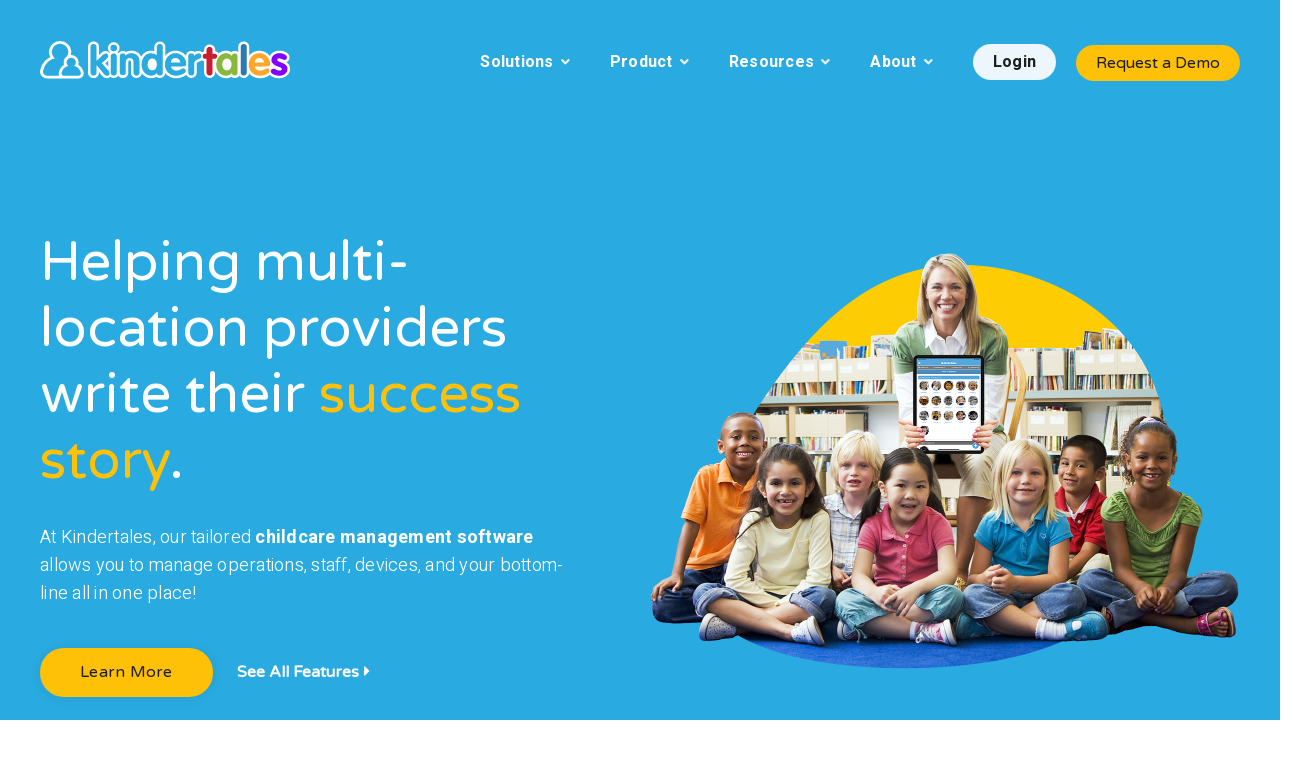

--- FILE ---
content_type: text/html; charset=UTF-8
request_url: https://www.kindertales.com/
body_size: 8657
content:
<!doctype html><html lang="en"><head>
    <meta charset="utf-8">
    <title>Childcare Management Software | Kindertales</title>
    <link rel="shortcut icon" href="https://www.kindertales.com/hubfs/favicon.png">
    <meta name="description" content="All-in-one childcare management software for your preschool or daycare center. Manage your center, communicate with families and staff, meet licensing requirements, log attendance and more">
    
    <meta name="viewport" content="width=device-width, initial-scale=1">

    
    <meta property="og:description" content="All-in-one childcare management software for your preschool or daycare center. Manage your center, communicate with families and staff, meet licensing requirements, log attendance and more">
    <meta property="og:title" content="Childcare Management Software | Kindertales">
    <meta name="twitter:description" content="All-in-one childcare management software for your preschool or daycare center. Manage your center, communicate with families and staff, meet licensing requirements, log attendance and more">
    <meta name="twitter:title" content="Childcare Management Software | Kindertales">

    

    

    <style>
a.cta_button{-moz-box-sizing:content-box !important;-webkit-box-sizing:content-box !important;box-sizing:content-box !important;vertical-align:middle}.hs-breadcrumb-menu{list-style-type:none;margin:0px 0px 0px 0px;padding:0px 0px 0px 0px}.hs-breadcrumb-menu-item{float:left;padding:10px 0px 10px 10px}.hs-breadcrumb-menu-divider:before{content:'›';padding-left:10px}.hs-featured-image-link{border:0}.hs-featured-image{float:right;margin:0 0 20px 20px;max-width:50%}@media (max-width: 568px){.hs-featured-image{float:none;margin:0;width:100%;max-width:100%}}.hs-screen-reader-text{clip:rect(1px, 1px, 1px, 1px);height:1px;overflow:hidden;position:absolute !important;width:1px}
</style>

<link rel="stylesheet" href="https://www.kindertales.com/hubfs/hub_generated/template_assets/1/56716247154/1765388600245/template_styles.min.css">
<link rel="stylesheet" href="https://www.kindertales.com/hubfs/hub_generated/module_assets/1/56538443804/1744502889523/module_u4m-header.min.css">
<link rel="stylesheet" href="https://www.kindertales.com/hubfs/hub_generated/module_assets/1/56538443808/1744502890869/module_u4m-hero.min.css">
<link rel="stylesheet" href="https://www.kindertales.com/hubfs/hub_generated/module_assets/1/56538443785/1744502882270/module_u4m-cards.min.css">
<link rel="stylesheet" href="https://www.kindertales.com/hubfs/hub_generated/module_assets/1/56538570911/1744502906902/module_u4m-jump-grid.min.css">
<link rel="stylesheet" href="https://www.kindertales.com/hubfs/hub_generated/module_assets/1/56538570933/1744502916443/module_u4m-slider-simple.min.css">
<link rel="stylesheet" href="https://www.kindertales.com/hubfs/hub_generated/module_assets/1/56538443684/1744502874656/module_u4m-alternating-content.min.css">
<link rel="stylesheet" href="https://www.kindertales.com/hubfs/hub_generated/module_assets/1/56538443789/1744502883208/module_u4m-cta-row.min.css">
<link rel="stylesheet" href="https://www.kindertales.com/hubfs/hub_generated/module_assets/1/56538443797/1744502887014/module_u4m-footer.min.css">
    


    
<!--  Added by GoogleTagManager integration -->
<script>
var _hsp = window._hsp = window._hsp || [];
window.dataLayer = window.dataLayer || [];
function gtag(){dataLayer.push(arguments);}

var useGoogleConsentModeV2 = true;
var waitForUpdateMillis = 1000;



var hsLoadGtm = function loadGtm() {
    if(window._hsGtmLoadOnce) {
      return;
    }

    if (useGoogleConsentModeV2) {

      gtag('set','developer_id.dZTQ1Zm',true);

      gtag('consent', 'default', {
      'ad_storage': 'denied',
      'analytics_storage': 'denied',
      'ad_user_data': 'denied',
      'ad_personalization': 'denied',
      'wait_for_update': waitForUpdateMillis
      });

      _hsp.push(['useGoogleConsentModeV2'])
    }

    (function(w,d,s,l,i){w[l]=w[l]||[];w[l].push({'gtm.start':
    new Date().getTime(),event:'gtm.js'});var f=d.getElementsByTagName(s)[0],
    j=d.createElement(s),dl=l!='dataLayer'?'&l='+l:'';j.async=true;j.src=
    'https://www.googletagmanager.com/gtm.js?id='+i+dl;f.parentNode.insertBefore(j,f);
    })(window,document,'script','dataLayer','GTM-K6PBPKG');

    window._hsGtmLoadOnce = true;
};

_hsp.push(['addPrivacyConsentListener', function(consent){
  if(consent.allowed || (consent.categories && consent.categories.analytics)){
    hsLoadGtm();
  }
}]);

</script>

<!-- /Added by GoogleTagManager integration -->

    <link rel="canonical" href="https://www.kindertales.com">


<meta property="og:url" content="https://www.kindertales.com">
<meta name="twitter:card" content="summary">
<meta http-equiv="content-language" content="en">






    
<meta name="generator" content="HubSpot"></head>
<body class="  hs-content-id-56537360815 hs-site-page page  ">
<!--  Added by GoogleTagManager integration -->
<noscript><iframe src="https://www.googletagmanager.com/ns.html?id=GTM-K6PBPKG" height="0" width="0" style="display:none;visibility:hidden"></iframe></noscript>

<!-- /Added by GoogleTagManager integration -->

    
    
        <div id="hs_cos_wrapper_u4m-header" class="hs_cos_wrapper hs_cos_wrapper_widget hs_cos_wrapper_type_module" style="" data-hs-cos-general-type="widget" data-hs-cos-type="module">

<header class="u4m-header">
  <a class="skip-to-content-link" href="#main-content">Skip to content</a>
  <div class="inner" data-aos="fade-down" data-aos-once="true">
    <div class="logo">
      <a href="https://www.kindertales.com/?hsLang=en">
        <img loading="lazy" src="https://www.kindertales.com/hubfs/kindertales-logo-2021.svg" width="250" alt="kindertales-logo-2021">
      </a>
    </div>
    <div class="menu"><span id="hs_cos_wrapper_u4m-header_" class="hs_cos_wrapper hs_cos_wrapper_widget hs_cos_wrapper_type_menu" style="" data-hs-cos-general-type="widget" data-hs-cos-type="menu"><div id="hs_menu_wrapper_u4m-header_" class="hs-menu-wrapper active-branch flyouts hs-menu-flow-horizontal" role="navigation" data-sitemap-name="default" data-menu-id="56777525623" aria-label="Navigation Menu">
 <ul role="menu">
  <li class="hs-menu-item hs-menu-depth-1 hs-item-has-children" role="none"><a href="javascript:;" aria-haspopup="true" aria-expanded="false" role="menuitem">Solutions</a>
   <ul role="menu" class="hs-menu-children-wrapper">
    <li class="hs-menu-item hs-menu-depth-2 hs-item-has-children" role="none"><a href="javascript:;" role="menuitem">Who We Help</a>
     <ul role="menu" class="hs-menu-children-wrapper">
      <li class="hs-menu-item hs-menu-depth-3" role="none"><a href="https://www.kindertales.com/owners-directors" role="menuitem">Owners &amp; Directors</a></li>
      <li class="hs-menu-item hs-menu-depth-3" role="none"><a href="https://www.kindertales.com/teachers" role="menuitem">Teachers</a></li>
      <li class="hs-menu-item hs-menu-depth-3" role="none"><a href="https://www.kindertales.com/enterprise" role="menuitem">Enterprise</a></li>
      <li class="hs-menu-item hs-menu-depth-3" role="none"><a href="https://www.kindertales.com/parents" role="menuitem">Families</a></li>
     </ul></li>
    <li class="hs-menu-item hs-menu-depth-2 hs-item-has-children" role="none"><a href="javascript:;" role="menuitem">How We Help</a>
     <ul role="menu" class="hs-menu-children-wrapper">
      <li class="hs-menu-item hs-menu-depth-3" role="none"><a href="https://www.kindertales.com/childcare-billing" role="menuitem">Versatile Online Billing</a></li>
      <li class="hs-menu-item hs-menu-depth-3" role="none"><a href="https://www.kindertales.com/center-management" role="menuitem">Powerful Center Management</a></li>
      <li class="hs-menu-item hs-menu-depth-3" role="none"><a href="https://www.kindertales.com/parent-communications" role="menuitem">Streamlined Parent Communication</a></li>
      <li class="hs-menu-item hs-menu-depth-3" role="none"><a href="https://www.kindertales.com/customer-support" role="menuitem">Unparalleled Customer Support</a></li>
     </ul></li>
   </ul></li>
  <li class="hs-menu-item hs-menu-depth-1 hs-item-has-children" role="none"><a href="javascript:;" aria-haspopup="true" aria-expanded="false" role="menuitem">Product</a>
   <ul role="menu" class="hs-menu-children-wrapper">
    <li class="hs-menu-item hs-menu-depth-2 hs-item-has-children" role="none"><a href="javascript:;" role="menuitem">How It Works</a>
     <ul role="menu" class="hs-menu-children-wrapper">
      <li class="hs-menu-item hs-menu-depth-3" role="none"><a href="https://www.kindertales.com/overview" role="menuitem">Overview</a></li>
      <li class="hs-menu-item hs-menu-depth-3" role="none"><a href="https://www.kindertales.com/market-comparison" role="menuitem">Market Comparison</a></li>
      <li class="hs-menu-item hs-menu-depth-3" role="none"><a href="https://apps.apple.com/us/app/kindertales-for-parents/id1215705694" role="menuitem">Download the iPhone App</a></li>
      <li class="hs-menu-item hs-menu-depth-3" role="none"><a href="https://play.google.com/store/apps/details?id=com.kindertales.androidParents&amp;hl=en_US&amp;gl=US" role="menuitem">Download the Android App</a></li>
     </ul></li>
    <li class="hs-menu-item hs-menu-depth-2 hs-item-has-children" role="none"><a href="javascript:;" role="menuitem">Features</a>
     <ul role="menu" class="hs-menu-children-wrapper">
      <li class="hs-menu-item hs-menu-depth-3" role="none"><a href="https://www.kindertales.com/features#center-management" role="menuitem">Center Management</a></li>
      <li class="hs-menu-item hs-menu-depth-3" role="none"><a href="https://www.kindertales.com/crm" role="menuitem">Integrated CRM</a></li>
      <li class="hs-menu-item hs-menu-depth-3" role="none"><a href="https://www.kindertales.com/digital-ad-tracking" role="menuitem">Digital Ad Tracking</a></li>
      <li class="hs-menu-item hs-menu-depth-3" role="none"><a href="https://www.kindertales.com/features#waitlist-management" role="menuitem">Waitlist Management</a></li>
      <li class="hs-menu-item hs-menu-depth-3" role="none"><a href="https://www.kindertales.com/features#billings-payments" role="menuitem">Billing &amp; Payments</a></li>
      <li class="hs-menu-item hs-menu-depth-3" role="none"><a href="https://www.kindertales.com/features#milestones" role="menuitem">Milestones</a></li>
      <li class="hs-menu-item hs-menu-depth-3" role="none"><a href="https://www.kindertales.com/features#attendance" role="menuitem">Attendance</a></li>
      <li class="hs-menu-item hs-menu-depth-3" role="none"><a href="https://www.kindertales.com/kindertales-events" role="menuitem">Summer Camps &amp; Before/After</a></li>
      <li class="hs-menu-item hs-menu-depth-3" role="none"><a href="https://www.kindertales.com/features#messaging" role="menuitem">Messaging</a></li>
      <li class="hs-menu-item hs-menu-depth-3" role="none"><a href="https://www.kindertales.com/features#settings" role="menuitem">Settings</a></li>
      <li class="hs-menu-item hs-menu-depth-3" role="none"><a href="https://www.kindertales.com/features" role="menuitem">See All Features</a></li>
     </ul></li>
   </ul></li>
  <li class="hs-menu-item hs-menu-depth-1 hs-item-has-children" role="none"><a href="javascript:;" aria-haspopup="true" aria-expanded="false" role="menuitem">Resources</a>
   <ul role="menu" class="hs-menu-children-wrapper">
    <li class="hs-menu-item hs-menu-depth-2 hs-item-has-children" role="none"><a href="javascript:;" role="menuitem">Learn</a>
     <ul role="menu" class="hs-menu-children-wrapper">
      <li class="hs-menu-item hs-menu-depth-3" role="none"><a href="https://support.kindertales.com" role="menuitem" target="_blank" rel="noopener">Knowledge Base</a></li>
      <li class="hs-menu-item hs-menu-depth-3" role="none"><a href="https://www.kindertales.com/technical-support" role="menuitem">Support</a></li>
     </ul></li>
    <li class="hs-menu-item hs-menu-depth-2 hs-item-has-children" role="none"><a href="javascript:;" role="menuitem">Inspiration</a>
     <ul role="menu" class="hs-menu-children-wrapper">
      <li class="hs-menu-item hs-menu-depth-3" role="none"><a href="https://www.kindertales.com/success-stories" role="menuitem">Success Stories</a></li>
      <li class="hs-menu-item hs-menu-depth-3" role="none"><a href="https://www.kindertales.com/blog" role="menuitem">Blog</a></li>
     </ul></li>
   </ul></li>
  <li class="hs-menu-item hs-menu-depth-1 hs-item-has-children" role="none"><a href="javascript:;" aria-haspopup="true" aria-expanded="false" role="menuitem">About</a>
   <ul role="menu" class="hs-menu-children-wrapper">
    <li class="hs-menu-item hs-menu-depth-2" role="none"><a href="https://www.kindertales.com/about-us" role="menuitem">Our Story</a></li>
    <li class="hs-menu-item hs-menu-depth-2" role="none"><a href="https://www.kindertales.com/switching-to-kindertales" role="menuitem">Switching to Kindertales</a></li>
    <li class="hs-menu-item hs-menu-depth-2" role="none"><a href="https://www.kindertales.com/contact-us" role="menuitem">Contact</a></li>
   </ul></li>
  <li class="hs-menu-item hs-menu-depth-1" role="none"><a href="https://login.kindertales.com/oauth/account/login" role="menuitem"><span>Login</span></a></li>
 </ul>
</div></span></div>
    
    <div class="cta"><span id="hs_cos_wrapper_u4m-header_" class="hs_cos_wrapper hs_cos_wrapper_widget hs_cos_wrapper_type_cta" style="" data-hs-cos-general-type="widget" data-hs-cos-type="cta"><!--HubSpot Call-to-Action Code --><span class="hs-cta-wrapper" id="hs-cta-wrapper-0d4f6913-2ee8-4fca-88f6-a6e5203d588f"><span class="hs-cta-node hs-cta-0d4f6913-2ee8-4fca-88f6-a6e5203d588f" id="hs-cta-0d4f6913-2ee8-4fca-88f6-a6e5203d588f"><!--[if lte IE 8]><div id="hs-cta-ie-element"></div><![endif]--><a href="https://cta-redirect.hubspot.com/cta/redirect/19871818/0d4f6913-2ee8-4fca-88f6-a6e5203d588f" target="_blank" rel="noopener"><img class="hs-cta-img" id="hs-cta-img-0d4f6913-2ee8-4fca-88f6-a6e5203d588f" style="border-width:0px;" src="https://no-cache.hubspot.com/cta/default/19871818/0d4f6913-2ee8-4fca-88f6-a6e5203d588f.png" alt="Request a Demo"></a></span><script charset="utf-8" src="/hs/cta/cta/current.js"></script><script type="text/javascript"> hbspt.cta._relativeUrls=true;hbspt.cta.load(19871818, '0d4f6913-2ee8-4fca-88f6-a6e5203d588f', {"useNewLoader":"true","region":"na1"}); </script></span><!-- end HubSpot Call-to-Action Code --></span></div>
    <button class="hamburger-toggle x2"><span class="lines"></span></button>
    <div class="offscreen-menu">
      <div class="content">
        <div class="mobile-menu"><span id="hs_cos_wrapper_u4m-header_" class="hs_cos_wrapper hs_cos_wrapper_widget hs_cos_wrapper_type_menu" style="" data-hs-cos-general-type="widget" data-hs-cos-type="menu"><div id="hs_menu_wrapper_u4m-header_" class="hs-menu-wrapper active-branch no-flyouts hs-menu-flow-vertical" role="navigation" data-sitemap-name="default" data-menu-id="56777525623" aria-label="Navigation Menu">
 <ul role="menu">
  <li class="hs-menu-item hs-menu-depth-1 hs-item-has-children" role="none"><a href="javascript:;" aria-haspopup="true" aria-expanded="false" role="menuitem">Solutions</a>
   <ul role="menu" class="hs-menu-children-wrapper">
    <li class="hs-menu-item hs-menu-depth-2 hs-item-has-children" role="none"><a href="javascript:;" role="menuitem">Who We Help</a>
     <ul role="menu" class="hs-menu-children-wrapper">
      <li class="hs-menu-item hs-menu-depth-3" role="none"><a href="https://www.kindertales.com/owners-directors" role="menuitem">Owners &amp; Directors</a></li>
      <li class="hs-menu-item hs-menu-depth-3" role="none"><a href="https://www.kindertales.com/teachers" role="menuitem">Teachers</a></li>
      <li class="hs-menu-item hs-menu-depth-3" role="none"><a href="https://www.kindertales.com/enterprise" role="menuitem">Enterprise</a></li>
      <li class="hs-menu-item hs-menu-depth-3" role="none"><a href="https://www.kindertales.com/parents" role="menuitem">Families</a></li>
     </ul></li>
    <li class="hs-menu-item hs-menu-depth-2 hs-item-has-children" role="none"><a href="javascript:;" role="menuitem">How We Help</a>
     <ul role="menu" class="hs-menu-children-wrapper">
      <li class="hs-menu-item hs-menu-depth-3" role="none"><a href="https://www.kindertales.com/childcare-billing" role="menuitem">Versatile Online Billing</a></li>
      <li class="hs-menu-item hs-menu-depth-3" role="none"><a href="https://www.kindertales.com/center-management" role="menuitem">Powerful Center Management</a></li>
      <li class="hs-menu-item hs-menu-depth-3" role="none"><a href="https://www.kindertales.com/parent-communications" role="menuitem">Streamlined Parent Communication</a></li>
      <li class="hs-menu-item hs-menu-depth-3" role="none"><a href="https://www.kindertales.com/customer-support" role="menuitem">Unparalleled Customer Support</a></li>
     </ul></li>
   </ul></li>
  <li class="hs-menu-item hs-menu-depth-1 hs-item-has-children" role="none"><a href="javascript:;" aria-haspopup="true" aria-expanded="false" role="menuitem">Product</a>
   <ul role="menu" class="hs-menu-children-wrapper">
    <li class="hs-menu-item hs-menu-depth-2 hs-item-has-children" role="none"><a href="javascript:;" role="menuitem">How It Works</a>
     <ul role="menu" class="hs-menu-children-wrapper">
      <li class="hs-menu-item hs-menu-depth-3" role="none"><a href="https://www.kindertales.com/overview" role="menuitem">Overview</a></li>
      <li class="hs-menu-item hs-menu-depth-3" role="none"><a href="https://www.kindertales.com/market-comparison" role="menuitem">Market Comparison</a></li>
      <li class="hs-menu-item hs-menu-depth-3" role="none"><a href="https://apps.apple.com/us/app/kindertales-for-parents/id1215705694" role="menuitem">Download the iPhone App</a></li>
      <li class="hs-menu-item hs-menu-depth-3" role="none"><a href="https://play.google.com/store/apps/details?id=com.kindertales.androidParents&amp;hl=en_US&amp;gl=US" role="menuitem">Download the Android App</a></li>
     </ul></li>
    <li class="hs-menu-item hs-menu-depth-2 hs-item-has-children" role="none"><a href="javascript:;" role="menuitem">Features</a>
     <ul role="menu" class="hs-menu-children-wrapper">
      <li class="hs-menu-item hs-menu-depth-3" role="none"><a href="https://www.kindertales.com/features#center-management" role="menuitem">Center Management</a></li>
      <li class="hs-menu-item hs-menu-depth-3" role="none"><a href="https://www.kindertales.com/crm" role="menuitem">Integrated CRM</a></li>
      <li class="hs-menu-item hs-menu-depth-3" role="none"><a href="https://www.kindertales.com/digital-ad-tracking" role="menuitem">Digital Ad Tracking</a></li>
      <li class="hs-menu-item hs-menu-depth-3" role="none"><a href="https://www.kindertales.com/features#waitlist-management" role="menuitem">Waitlist Management</a></li>
      <li class="hs-menu-item hs-menu-depth-3" role="none"><a href="https://www.kindertales.com/features#billings-payments" role="menuitem">Billing &amp; Payments</a></li>
      <li class="hs-menu-item hs-menu-depth-3" role="none"><a href="https://www.kindertales.com/features#milestones" role="menuitem">Milestones</a></li>
      <li class="hs-menu-item hs-menu-depth-3" role="none"><a href="https://www.kindertales.com/features#attendance" role="menuitem">Attendance</a></li>
      <li class="hs-menu-item hs-menu-depth-3" role="none"><a href="https://www.kindertales.com/kindertales-events" role="menuitem">Summer Camps &amp; Before/After</a></li>
      <li class="hs-menu-item hs-menu-depth-3" role="none"><a href="https://www.kindertales.com/features#messaging" role="menuitem">Messaging</a></li>
      <li class="hs-menu-item hs-menu-depth-3" role="none"><a href="https://www.kindertales.com/features#settings" role="menuitem">Settings</a></li>
      <li class="hs-menu-item hs-menu-depth-3" role="none"><a href="https://www.kindertales.com/features" role="menuitem">See All Features</a></li>
     </ul></li>
   </ul></li>
  <li class="hs-menu-item hs-menu-depth-1 hs-item-has-children" role="none"><a href="javascript:;" aria-haspopup="true" aria-expanded="false" role="menuitem">Resources</a>
   <ul role="menu" class="hs-menu-children-wrapper">
    <li class="hs-menu-item hs-menu-depth-2 hs-item-has-children" role="none"><a href="javascript:;" role="menuitem">Learn</a>
     <ul role="menu" class="hs-menu-children-wrapper">
      <li class="hs-menu-item hs-menu-depth-3" role="none"><a href="https://support.kindertales.com" role="menuitem" target="_blank" rel="noopener">Knowledge Base</a></li>
      <li class="hs-menu-item hs-menu-depth-3" role="none"><a href="https://www.kindertales.com/technical-support" role="menuitem">Support</a></li>
     </ul></li>
    <li class="hs-menu-item hs-menu-depth-2 hs-item-has-children" role="none"><a href="javascript:;" role="menuitem">Inspiration</a>
     <ul role="menu" class="hs-menu-children-wrapper">
      <li class="hs-menu-item hs-menu-depth-3" role="none"><a href="https://www.kindertales.com/success-stories" role="menuitem">Success Stories</a></li>
      <li class="hs-menu-item hs-menu-depth-3" role="none"><a href="https://www.kindertales.com/blog" role="menuitem">Blog</a></li>
     </ul></li>
   </ul></li>
  <li class="hs-menu-item hs-menu-depth-1 hs-item-has-children" role="none"><a href="javascript:;" aria-haspopup="true" aria-expanded="false" role="menuitem">About</a>
   <ul role="menu" class="hs-menu-children-wrapper">
    <li class="hs-menu-item hs-menu-depth-2" role="none"><a href="https://www.kindertales.com/about-us" role="menuitem">Our Story</a></li>
    <li class="hs-menu-item hs-menu-depth-2" role="none"><a href="https://www.kindertales.com/switching-to-kindertales" role="menuitem">Switching to Kindertales</a></li>
    <li class="hs-menu-item hs-menu-depth-2" role="none"><a href="https://www.kindertales.com/contact-us" role="menuitem">Contact</a></li>
   </ul></li>
  <li class="hs-menu-item hs-menu-depth-1" role="none"><a href="https://login.kindertales.com/oauth/account/login" role="menuitem"><span>Login</span></a></li>
 </ul>
</div></span></div>
        <div class="mobile-cta"><span id="hs_cos_wrapper_u4m-header_" class="hs_cos_wrapper hs_cos_wrapper_widget hs_cos_wrapper_type_cta" style="" data-hs-cos-general-type="widget" data-hs-cos-type="cta"><!--HubSpot Call-to-Action Code --><span class="hs-cta-wrapper" id="hs-cta-wrapper-0d4f6913-2ee8-4fca-88f6-a6e5203d588f"><span class="hs-cta-node hs-cta-0d4f6913-2ee8-4fca-88f6-a6e5203d588f" id="hs-cta-0d4f6913-2ee8-4fca-88f6-a6e5203d588f"><!--[if lte IE 8]><div id="hs-cta-ie-element"></div><![endif]--><a href="https://cta-redirect.hubspot.com/cta/redirect/19871818/0d4f6913-2ee8-4fca-88f6-a6e5203d588f" target="_blank" rel="noopener"><img class="hs-cta-img" id="hs-cta-img-0d4f6913-2ee8-4fca-88f6-a6e5203d588f" style="border-width:0px;" src="https://no-cache.hubspot.com/cta/default/19871818/0d4f6913-2ee8-4fca-88f6-a6e5203d588f.png" alt="Request a Demo"></a></span><script charset="utf-8" src="/hs/cta/cta/current.js"></script><script type="text/javascript"> hbspt.cta._relativeUrls=true;hbspt.cta.load(19871818, '0d4f6913-2ee8-4fca-88f6-a6e5203d588f', {"useNewLoader":"true","region":"na1"}); </script></span><!-- end HubSpot Call-to-Action Code --></span></div>
      </div>  
    </div>
  <div class="search-overlay">
    <div class="hs-search-field"> 
      <div class="hs-search-field__bar"> 
        <form action="/hs-search-results">
          <input type="text" class="hs-search-field__input search-input" name="term" autocomplete="off" aria-label="Search" placeholder="Search">
          
          
          <input type="hidden" name="type" value="SITE_PAGE">
          <input type="hidden" name="type" value="LANDING_PAGE">
          <input type="hidden" name="type" value="BLOG_POST">
          <input type="hidden" name="type" value="LISTING_PAGE">
          <input type="hidden" name="type" value="KNOWLEDGE_ARTICLE">     
          
          
              
          
          
          
          
          <button aria-label="Search" class="search-button"><i class="fas fa-search" aria-hidden="true"></i></button>          
          <span class="search-overlay-close" aria-label="Close"><i class="fas fa-times" aria-hidden="true"></i></span>
        </form>
      </div>
      <ul class="hs-search-field__suggestions"></ul>
    </div>
  </div>
</div></header>
</div>
    

    
  <main id="main-content">
    <span id="hs_cos_wrapper_flexible_column" class="hs_cos_wrapper hs_cos_wrapper_widget_container hs_cos_wrapper_type_widget_container" style="" data-hs-cos-general-type="widget_container" data-hs-cos-type="widget_container"><div id="hs_cos_wrapper_widget_1633374619197" class="hs_cos_wrapper hs_cos_wrapper_widget hs_cos_wrapper_type_module" style="" data-hs-cos-general-type="widget" data-hs-cos-type="module">


<section class="u4m-hero widget_1633374619197   

     
        top-margin-default
    
    
     
      bottom-margin-none
    
    
    
      top-padding-small
    
    
    
      bottom-padding-none
    
    
    
      reverse-text
    


" style=" background-color:rgba(41, 171, 226,100);  ">


    <style>  
      
      
      
      
        
       
        
      
    </style>



<a class="anchor" id="widget_1633374619197"></a>

  <div class="content-wrap show-image text-left" style="">
    
    <div class="image" data-aos="fade" data-aos-once="true" data-aos-ease="ease-in">
      
      <img loading="lazy" class="hero-image" src="https://www.kindertales.com/hs-fs/hubfs/childcare%20woman%20holding%20tablet.png?width=1200&amp;name=childcare%20woman%20holding%20tablet.png" width="1200" alt="childcare woman holding tablet" srcset="https://www.kindertales.com/hs-fs/hubfs/childcare%20woman%20holding%20tablet.png?width=600&amp;name=childcare%20woman%20holding%20tablet.png 600w, https://www.kindertales.com/hs-fs/hubfs/childcare%20woman%20holding%20tablet.png?width=1200&amp;name=childcare%20woman%20holding%20tablet.png 1200w, https://www.kindertales.com/hs-fs/hubfs/childcare%20woman%20holding%20tablet.png?width=1800&amp;name=childcare%20woman%20holding%20tablet.png 1800w, https://www.kindertales.com/hs-fs/hubfs/childcare%20woman%20holding%20tablet.png?width=2400&amp;name=childcare%20woman%20holding%20tablet.png 2400w, https://www.kindertales.com/hs-fs/hubfs/childcare%20woman%20holding%20tablet.png?width=3000&amp;name=childcare%20woman%20holding%20tablet.png 3000w, https://www.kindertales.com/hs-fs/hubfs/childcare%20woman%20holding%20tablet.png?width=3600&amp;name=childcare%20woman%20holding%20tablet.png 3600w" sizes="(max-width: 1200px) 100vw, 1200px">
    </div>
    
    

    <div class="copy" data-aos="fade-up" data-aos-once="true" data-aos-ease="ease-in">
      
      <h1 class="heading ">Helping multi-location providers write their <span> success story</span>.</h1>
      <p class="subtext">At Kindertales, our tailored <strong> childcare management software </strong> allows you to manage operations, staff, devices, and your bottom-line all in one place!</p>

      <div class="links">
      
      <span class="primary url"><a href="https://www.kindertales.com/overview?hsLang=en">Learn More</a></span>
      

      
      <span class="secondary url">
    <a href="https://www.kindertales.com/features?hsLang=en">See All Features</a></span>
      
      </div>
    </div>
  </div>
  <div class="overlay" style=" background-color:rgba(238, 238, 238,0.0); ">
    
  </div>
</section></div>
<div id="hs_cos_wrapper_widget_1633374843096" class="hs_cos_wrapper hs_cos_wrapper_widget hs_cos_wrapper_type_module" style="" data-hs-cos-general-type="widget" data-hs-cos-type="module">



  

  
  <section class="u4m-cards widget_1633374843096  lazy   

     
        top-margin-default
    
    
     
      bottom-margin-default
    
    
    
      top-padding-default
    
    
    
      bottom-padding-small
    
    
    


" data-bg="https://f.hubspotusercontent10.net/hubfs/19871818/2021%20Assets/Backgrounds/kindertales-cards-blue-extra-wave-bg.svg" style=" ">


    <style>  
      
      
      
      
        
       
        
      
        section.u4m-cards.widget_1633374843096 { 
          background-size: 100%; 
          background-position: center -1rem;
          background-repeat: no-repeat;
        }
        
    </style>



<a class="anchor" id="widget_1633374843096"></a>
  
    
    
    
    <div class="wrapper four center-align-text">
      
        
          
          <a href="https://www.kindertales.com/parents?hsLang=en" class="card">
        
           
              
              
                  
                  <div class="image filled lazy" data-bg="https://f.hubspotusercontent10.net/hub/19871818/hubfs/shutterstock_1651447474.jpg?length=720&amp;name=shutterstock_1651447474.jpg">
                  </div>      
                  
              
              <div class="content">
                  <span class="type">I care about my...</span>
                  <span class="title">Families</span>
                  <span class="teaser">Delight families while making forms, daily communication &amp; billing a breeze.</span>
                  
                  <span class="url">Learn More</span>
                     
              </div>      
            
        
          </a>
         
      
        
          
          <a href="https://www.kindertales.com/teachers?hsLang=en" class="card">
        
           
              
              
                  
                  <div class="image filled lazy" data-bg="https://f.hubspotusercontent10.net/hub/19871818/hubfs/Persona%20Photos/Childcare-management-software-teachers-kindertales.jpg?length=720&amp;name=Childcare-management-software-teachers-kindertales.jpg">
                  </div>      
                  
              
              <div class="content">
                  <span class="type">I am a...</span>
                  <span class="title">Teacher</span>
                  <span class="teaser">Everything you need is just a few taps away, so that you can stay present with the ones who matter most.</span>
                  
                  <span class="url">Learn More</span>
                     
              </div>      
            
        
          </a>
         
      
        
          
          <a href="https://www.kindertales.com/enterprise?hsLang=en" class="card">
        
           
              
              
                  
                  <div class="image filled lazy" data-bg="https://f.hubspotusercontent10.net/hub/19871818/hubfs/Persona%20Photos/Childcare-management-software-enterprise-kindertales.jpg?length=720&amp;name=Childcare-management-software-enterprise-kindertales.jpg">
                  </div>      
                  
              
              <div class="content">
                  <span class="type">I represent an...</span>
                  <span class="title">Enterprise</span>
                  <span class="teaser">Increase occupancy while satisfying both your customers &amp; managers with uncompromising multi-location management tools.</span>
                  
                  <span class="url">Learn More</span>
                     
              </div>      
            
        
          </a>
         
      
        
          
          <a href="https://www.kindertales.com/owners-directors?hsLang=en" class="card">
        
           
              
              
                  
                  <div class="image filled lazy" data-bg="https://f.hubspotusercontent10.net/hub/19871818/hubfs/Childcare%20center%20owner-director%20working%20diligently%202.png?length=720&amp;name=Childcare%20center%20owner-director%20working%20diligently%202.png">
                  </div>      
                  
              
              <div class="content">
                  <span class="type">I am an...</span>
                  <span class="title">Owner/Director</span>
                  <span class="teaser">Manage the entire operation in one place and make those admin woes a thing of the past.</span>
                  
                  <span class="url">Learn More</span>
                     
              </div>      
            
        
          </a>
         
      
    </div>
  </section></div>
<div id="hs_cos_wrapper_widget_1636047099843" class="hs_cos_wrapper hs_cos_wrapper_widget hs_cos_wrapper_type_module" style="" data-hs-cos-general-type="widget" data-hs-cos-type="module">

 

<section class="u4m-jump-grid widget_1636047099843   

     
        top-margin-default
    
    
     
      bottom-margin-default
    
    
    
      top-padding-none
    
    
    
      bottom-padding-none
    
    
    


" style=" ">


    <style>  
      
      
      
      
        
       
        
      
    </style>



<a class="anchor" id="widget_1636047099843"></a>
    
  <div class="container">
    <h2 class="heading">Everything In One System</h2>
    
    <div class="group">
      
      <a class="item" href="https://www.kindertales.com/features?hsLang=en#attendance">
        <img loading="lazy" class="image" src="https://www.kindertales.com/hs-fs/hubfs/newsiteicons_onlinereg_attendance.png?width=100&amp;name=newsiteicons_onlinereg_attendance.png" width="100" alt="newsiteicons_onlinereg_attendance" srcset="https://www.kindertales.com/hs-fs/hubfs/newsiteicons_onlinereg_attendance.png?width=50&amp;name=newsiteicons_onlinereg_attendance.png 50w, https://www.kindertales.com/hs-fs/hubfs/newsiteicons_onlinereg_attendance.png?width=100&amp;name=newsiteicons_onlinereg_attendance.png 100w, https://www.kindertales.com/hs-fs/hubfs/newsiteicons_onlinereg_attendance.png?width=150&amp;name=newsiteicons_onlinereg_attendance.png 150w, https://www.kindertales.com/hs-fs/hubfs/newsiteicons_onlinereg_attendance.png?width=200&amp;name=newsiteicons_onlinereg_attendance.png 200w, https://www.kindertales.com/hs-fs/hubfs/newsiteicons_onlinereg_attendance.png?width=250&amp;name=newsiteicons_onlinereg_attendance.png 250w, https://www.kindertales.com/hs-fs/hubfs/newsiteicons_onlinereg_attendance.png?width=300&amp;name=newsiteicons_onlinereg_attendance.png 300w" sizes="(max-width: 100px) 100vw, 100px">
        <span class="title ">Attendance</span>    
        <span class="caption ">Simple tracking of attendance and staff hours. See your ratios at a glance.</span>
      </a>
      
      <a class="item" href="https://www.kindertales.com/features?hsLang=en#billings-payments">
        <img loading="lazy" class="image" src="https://www.kindertales.com/hs-fs/hubfs/newsiteicons_onlinereg_billing.png?width=100&amp;name=newsiteicons_onlinereg_billing.png" width="100" alt="newsiteicons_onlinereg_billing" srcset="https://www.kindertales.com/hs-fs/hubfs/newsiteicons_onlinereg_billing.png?width=50&amp;name=newsiteicons_onlinereg_billing.png 50w, https://www.kindertales.com/hs-fs/hubfs/newsiteicons_onlinereg_billing.png?width=100&amp;name=newsiteicons_onlinereg_billing.png 100w, https://www.kindertales.com/hs-fs/hubfs/newsiteicons_onlinereg_billing.png?width=150&amp;name=newsiteicons_onlinereg_billing.png 150w, https://www.kindertales.com/hs-fs/hubfs/newsiteicons_onlinereg_billing.png?width=200&amp;name=newsiteicons_onlinereg_billing.png 200w, https://www.kindertales.com/hs-fs/hubfs/newsiteicons_onlinereg_billing.png?width=250&amp;name=newsiteicons_onlinereg_billing.png 250w, https://www.kindertales.com/hs-fs/hubfs/newsiteicons_onlinereg_billing.png?width=300&amp;name=newsiteicons_onlinereg_billing.png 300w" sizes="(max-width: 100px) 100vw, 100px">
        <span class="title ">Recurring Family Billing</span>    
        <span class="caption ">The most flexible billing tools of any childcare management software.</span>
      </a>
      
      <a class="item" href="https://www.kindertales.com/features?hsLang=en#center-management">
        <img loading="lazy" class="image" src="https://www.kindertales.com/hs-fs/hubfs/newsiteicons_onlinereg_reports.png?width=100&amp;name=newsiteicons_onlinereg_reports.png" width="100" alt="newsiteicons_onlinereg_reports" srcset="https://www.kindertales.com/hs-fs/hubfs/newsiteicons_onlinereg_reports.png?width=50&amp;name=newsiteicons_onlinereg_reports.png 50w, https://www.kindertales.com/hs-fs/hubfs/newsiteicons_onlinereg_reports.png?width=100&amp;name=newsiteicons_onlinereg_reports.png 100w, https://www.kindertales.com/hs-fs/hubfs/newsiteicons_onlinereg_reports.png?width=150&amp;name=newsiteicons_onlinereg_reports.png 150w, https://www.kindertales.com/hs-fs/hubfs/newsiteicons_onlinereg_reports.png?width=200&amp;name=newsiteicons_onlinereg_reports.png 200w, https://www.kindertales.com/hs-fs/hubfs/newsiteicons_onlinereg_reports.png?width=250&amp;name=newsiteicons_onlinereg_reports.png 250w, https://www.kindertales.com/hs-fs/hubfs/newsiteicons_onlinereg_reports.png?width=300&amp;name=newsiteicons_onlinereg_reports.png 300w" sizes="(max-width: 100px) 100vw, 100px">
        <span class="title ">Flexible Reporting</span>    
        <span class="caption ">The information you need at your fingertips. Financial, statistical, compliance. It’s all there.</span>
      </a>
      
      <a class="item" href="https://www.kindertales.com/features?hsLang=en#waitlist-management">
        <img loading="lazy" class="image" src="https://www.kindertales.com/hs-fs/hubfs/newsiteicons_onlinereg_crm.png?width=100&amp;name=newsiteicons_onlinereg_crm.png" width="100" alt="newsiteicons_onlinereg_crm" srcset="https://www.kindertales.com/hs-fs/hubfs/newsiteicons_onlinereg_crm.png?width=50&amp;name=newsiteicons_onlinereg_crm.png 50w, https://www.kindertales.com/hs-fs/hubfs/newsiteicons_onlinereg_crm.png?width=100&amp;name=newsiteicons_onlinereg_crm.png 100w, https://www.kindertales.com/hs-fs/hubfs/newsiteicons_onlinereg_crm.png?width=150&amp;name=newsiteicons_onlinereg_crm.png 150w, https://www.kindertales.com/hs-fs/hubfs/newsiteicons_onlinereg_crm.png?width=200&amp;name=newsiteicons_onlinereg_crm.png 200w, https://www.kindertales.com/hs-fs/hubfs/newsiteicons_onlinereg_crm.png?width=250&amp;name=newsiteicons_onlinereg_crm.png 250w, https://www.kindertales.com/hs-fs/hubfs/newsiteicons_onlinereg_crm.png?width=300&amp;name=newsiteicons_onlinereg_crm.png 300w" sizes="(max-width: 100px) 100vw, 100px">
        <span class="title ">Powerful CRM</span>    
        <span class="caption ">Multi-location workflows and automations. No need for a separate childcare CRM.</span>
      </a>
      
      <a class="item" href="https://www.kindertales.com/center-management?hsLang=en">
        <img loading="lazy" class="image" src="https://www.kindertales.com/hs-fs/hubfs/newsiteicons_onlinereg_onlinereg.png?width=100&amp;name=newsiteicons_onlinereg_onlinereg.png" width="100" alt="newsiteicons_onlinereg_onlinereg" srcset="https://www.kindertales.com/hs-fs/hubfs/newsiteicons_onlinereg_onlinereg.png?width=50&amp;name=newsiteicons_onlinereg_onlinereg.png 50w, https://www.kindertales.com/hs-fs/hubfs/newsiteicons_onlinereg_onlinereg.png?width=100&amp;name=newsiteicons_onlinereg_onlinereg.png 100w, https://www.kindertales.com/hs-fs/hubfs/newsiteicons_onlinereg_onlinereg.png?width=150&amp;name=newsiteicons_onlinereg_onlinereg.png 150w, https://www.kindertales.com/hs-fs/hubfs/newsiteicons_onlinereg_onlinereg.png?width=200&amp;name=newsiteicons_onlinereg_onlinereg.png 200w, https://www.kindertales.com/hs-fs/hubfs/newsiteicons_onlinereg_onlinereg.png?width=250&amp;name=newsiteicons_onlinereg_onlinereg.png 250w, https://www.kindertales.com/hs-fs/hubfs/newsiteicons_onlinereg_onlinereg.png?width=300&amp;name=newsiteicons_onlinereg_onlinereg.png 300w" sizes="(max-width: 100px) 100vw, 100px">
        <span class="title ">Online Registration</span>    
        <span class="caption ">Parents complete their paperwork online. Our custom form builder lets you go totally paperless.</span>
      </a>
      
      <a class="item" href="https://www.kindertales.com/features?hsLang=en#milestones">
        <img loading="lazy" class="image" src="https://www.kindertales.com/hs-fs/hubfs/newsiteicons_onlinereg_milestones.png?width=100&amp;name=newsiteicons_onlinereg_milestones.png" width="100" alt="newsiteicons_onlinereg_milestones" srcset="https://www.kindertales.com/hs-fs/hubfs/newsiteicons_onlinereg_milestones.png?width=50&amp;name=newsiteicons_onlinereg_milestones.png 50w, https://www.kindertales.com/hs-fs/hubfs/newsiteicons_onlinereg_milestones.png?width=100&amp;name=newsiteicons_onlinereg_milestones.png 100w, https://www.kindertales.com/hs-fs/hubfs/newsiteicons_onlinereg_milestones.png?width=150&amp;name=newsiteicons_onlinereg_milestones.png 150w, https://www.kindertales.com/hs-fs/hubfs/newsiteicons_onlinereg_milestones.png?width=200&amp;name=newsiteicons_onlinereg_milestones.png 200w, https://www.kindertales.com/hs-fs/hubfs/newsiteicons_onlinereg_milestones.png?width=250&amp;name=newsiteicons_onlinereg_milestones.png 250w, https://www.kindertales.com/hs-fs/hubfs/newsiteicons_onlinereg_milestones.png?width=300&amp;name=newsiteicons_onlinereg_milestones.png 300w" sizes="(max-width: 100px) 100vw, 100px">
        <span class="title ">Classroom Observations</span>    
        <span class="caption ">Record a child's developmental progress. Use default Kindertales Milestones or create your own.</span>
      </a>
      
      <a class="item" href="https://www.kindertales.com/features?hsLang=en#messaging">
        <img loading="lazy" class="image" src="https://www.kindertales.com/hs-fs/hubfs/newsiteicons_onlinereg_comms.png?width=100&amp;name=newsiteicons_onlinereg_comms.png" width="100" alt="newsiteicons_onlinereg_comms" srcset="https://www.kindertales.com/hs-fs/hubfs/newsiteicons_onlinereg_comms.png?width=50&amp;name=newsiteicons_onlinereg_comms.png 50w, https://www.kindertales.com/hs-fs/hubfs/newsiteicons_onlinereg_comms.png?width=100&amp;name=newsiteicons_onlinereg_comms.png 100w, https://www.kindertales.com/hs-fs/hubfs/newsiteicons_onlinereg_comms.png?width=150&amp;name=newsiteicons_onlinereg_comms.png 150w, https://www.kindertales.com/hs-fs/hubfs/newsiteicons_onlinereg_comms.png?width=200&amp;name=newsiteicons_onlinereg_comms.png 200w, https://www.kindertales.com/hs-fs/hubfs/newsiteicons_onlinereg_comms.png?width=250&amp;name=newsiteicons_onlinereg_comms.png 250w, https://www.kindertales.com/hs-fs/hubfs/newsiteicons_onlinereg_comms.png?width=300&amp;name=newsiteicons_onlinereg_comms.png 300w" sizes="(max-width: 100px) 100vw, 100px">
        <span class="title ">Family Messaging</span>    
        <span class="caption ">Customizable communication options let you control the flow of information.</span>
      </a>
      
      <a class="item" href="https://www.kindertales.com/parent-communications?hsLang=en">
        <img loading="lazy" class="image" src="https://www.kindertales.com/hs-fs/hubfs/newsiteicons_onlinereg_activity.png?width=100&amp;name=newsiteicons_onlinereg_activity.png" width="100" alt="newsiteicons_onlinereg_activity" srcset="https://www.kindertales.com/hs-fs/hubfs/newsiteicons_onlinereg_activity.png?width=50&amp;name=newsiteicons_onlinereg_activity.png 50w, https://www.kindertales.com/hs-fs/hubfs/newsiteicons_onlinereg_activity.png?width=100&amp;name=newsiteicons_onlinereg_activity.png 100w, https://www.kindertales.com/hs-fs/hubfs/newsiteicons_onlinereg_activity.png?width=150&amp;name=newsiteicons_onlinereg_activity.png 150w, https://www.kindertales.com/hs-fs/hubfs/newsiteicons_onlinereg_activity.png?width=200&amp;name=newsiteicons_onlinereg_activity.png 200w, https://www.kindertales.com/hs-fs/hubfs/newsiteicons_onlinereg_activity.png?width=250&amp;name=newsiteicons_onlinereg_activity.png 250w, https://www.kindertales.com/hs-fs/hubfs/newsiteicons_onlinereg_activity.png?width=300&amp;name=newsiteicons_onlinereg_activity.png 300w" sizes="(max-width: 100px) 100vw, 100px">
        <span class="title ">Daily Activity Tracking</span>    
        <span class="caption ">Track and share daily activities include meals, naps, diaper changes and more.</span>
      </a>
      
    </div>  
  </div>
</section></div>
<div id="hs_cos_wrapper_widget_1654830929064" class="hs_cos_wrapper hs_cos_wrapper_widget hs_cos_wrapper_type_module" style="" data-hs-cos-general-type="widget" data-hs-cos-type="module">




<section class="u4m-slider-simple widget_1654830929064   

     
        top-margin-medium
    
    
     
      bottom-margin-default
    
    
    
      top-padding-default
    
    
    
      bottom-padding-default
    
    
    


" style=" ">


    <style>  
      
      
      
      
        
       
        
      
    </style>



<a class="anchor" id="widget_1654830929064"></a>

  <div class="content" data-aos="fade-up" data-aos-once="true">
    
    
    <div class="items">
      
      <div class="slide">
        <span>
          
            <p class="quote"><span>“</span>Kindertales is user-friendly and our parents love it!<span>”</span></p>
          
          <div class="bottom">
          
          
            <p class="author">Clare C<span>Business Manager, Westmoreland Children's Center</span></p>
          
          </div>         
          
           
          
        </span>
      </div>
      
      <div class="slide">
        <span>
          
            <p class="quote"><span>“</span>It's a great early education all-in-one system. <span>”</span></p>
          
          <div class="bottom">
          
          
            <p class="author">Luke M<span>Owner, Little Newtons</span></p>
          
          </div>         
          
           
          
        </span>
      </div>
      
      <div class="slide">
        <span>
          
            <p class="quote"><span>“</span>The online support team is extremely helpful, we love that.<span>”</span></p>
          
          <div class="bottom">
          
          
            <p class="author">Teneal D<span>Operational Director, Arts In Motion Preschool</span></p>
          
          </div>         
          
           
          
        </span>
      </div>
      
    </div>
  </div>
</section></div>
<div id="hs_cos_wrapper_widget_1732039006366" class="hs_cos_wrapper hs_cos_wrapper_widget hs_cos_wrapper_type_module" style="" data-hs-cos-general-type="widget" data-hs-cos-type="module"><span id="hs_cos_wrapper_widget_1732039006366_" class="hs_cos_wrapper hs_cos_wrapper_widget hs_cos_wrapper_type_rich_text" style="" data-hs-cos-general-type="widget" data-hs-cos-type="rich_text"><h5 style="font-size: 1px;">&nbsp;</h5>
<p style="font-size: 5px; text-align: center;"><a href="https://www.kindertales.com/success-stories?hsLang=en" rel="noopener"><img src="https://www.kindertales.com/hs-fs/hubfs/g2%20badges%20winter%202025%20banner.png?width=1034&amp;height=259&amp;name=g2%20badges%20winter%202025%20banner.png" width="1034" height="259" loading="lazy" alt="g2 badges winter 2025 banner" style="height: auto; max-width: 100%; width: 1034px;" srcset="https://www.kindertales.com/hs-fs/hubfs/g2%20badges%20winter%202025%20banner.png?width=517&amp;height=130&amp;name=g2%20badges%20winter%202025%20banner.png 517w, https://www.kindertales.com/hs-fs/hubfs/g2%20badges%20winter%202025%20banner.png?width=1034&amp;height=259&amp;name=g2%20badges%20winter%202025%20banner.png 1034w, https://www.kindertales.com/hs-fs/hubfs/g2%20badges%20winter%202025%20banner.png?width=1551&amp;height=389&amp;name=g2%20badges%20winter%202025%20banner.png 1551w, https://www.kindertales.com/hs-fs/hubfs/g2%20badges%20winter%202025%20banner.png?width=2068&amp;height=518&amp;name=g2%20badges%20winter%202025%20banner.png 2068w, https://www.kindertales.com/hs-fs/hubfs/g2%20badges%20winter%202025%20banner.png?width=2585&amp;height=648&amp;name=g2%20badges%20winter%202025%20banner.png 2585w, https://www.kindertales.com/hs-fs/hubfs/g2%20badges%20winter%202025%20banner.png?width=3102&amp;height=777&amp;name=g2%20badges%20winter%202025%20banner.png 3102w" sizes="(max-width: 1034px) 100vw, 1034px"></a></p>
<p style="text-align: center;">&nbsp;</p></span></div>
<div id="hs_cos_wrapper_widget_1633374912798" class="hs_cos_wrapper hs_cos_wrapper_widget hs_cos_wrapper_type_module" style="" data-hs-cos-general-type="widget" data-hs-cos-type="module">




<section class="u4m-alternating-content widget_1633374912798   

     
        top-margin-default
    
    
     
      bottom-margin-default
    
    
    
      top-padding-small
    
    
    
      bottom-padding-large
    
    
    


" style=" ">


    <style>  
      
      
      
      
        
       
        
      
    </style>



<a class="anchor" id="widget_1633374912798"></a>

<div class="inner  left" data-aos="fade-up" data-aos-once="true" data-aos-easing="ease-in">           
  <div class="additional-content">            
    
    <div class="image">
      
      <img loading="lazy" src="https://www.kindertales.com/hs-fs/hubfs/flexible-solution-kindertales.jpg?width=1200&amp;name=flexible-solution-kindertales.jpg" width="1200" alt="flexible-solution-kindertales" srcset="https://www.kindertales.com/hs-fs/hubfs/flexible-solution-kindertales.jpg?width=600&amp;name=flexible-solution-kindertales.jpg 600w, https://www.kindertales.com/hs-fs/hubfs/flexible-solution-kindertales.jpg?width=1200&amp;name=flexible-solution-kindertales.jpg 1200w, https://www.kindertales.com/hs-fs/hubfs/flexible-solution-kindertales.jpg?width=1800&amp;name=flexible-solution-kindertales.jpg 1800w, https://www.kindertales.com/hs-fs/hubfs/flexible-solution-kindertales.jpg?width=2400&amp;name=flexible-solution-kindertales.jpg 2400w, https://www.kindertales.com/hs-fs/hubfs/flexible-solution-kindertales.jpg?width=3000&amp;name=flexible-solution-kindertales.jpg 3000w, https://www.kindertales.com/hs-fs/hubfs/flexible-solution-kindertales.jpg?width=3600&amp;name=flexible-solution-kindertales.jpg 3600w" sizes="(max-width: 1200px) 100vw, 1200px">
    </div>
    
  </div>      
  <div class="content">
    
    
    <h2>Flexible &amp; From The Heart</h2>
    
    <span><p style="font-size: 18px;">Kindertales was built by childcare providers, for childcare providers. Other offerings in the childcare industry are either painfully limited or excessively complicated. With Kindertales, you don't need to compromise how you do business.</p></span>       
    
    <span class="url"><a href="https://www.kindertales.com/features?hsLang=en">See All Features</a></span>
    
  </div>
</div>
</section></div>
<div id="hs_cos_wrapper_widget_1633374903490" class="hs_cos_wrapper hs_cos_wrapper_widget hs_cos_wrapper_type_module" style="" data-hs-cos-general-type="widget" data-hs-cos-type="module">




<section class="u4m-alternating-content widget_1633374903490   

     
        top-margin-default
    
    
     
      bottom-margin-default
    
    
    
      top-padding-default
    
    
    
      bottom-padding-default
    
    
    


" style=" ">


    <style>  
      
      
      
      
        
       
      
        section.u4m-alternating-content.widget_1633374903490 { background-color:rgba(236, 246, 252,1.0); }
        
      
    </style>



<a class="anchor" id="widget_1633374903490"></a>

<div class="inner " data-aos="fade-up" data-aos-once="true" data-aos-easing="ease-in">           
  <div class="additional-content">            
    
    <div class="image">
      
      <img loading="lazy" src="https://www.kindertales.com/hs-fs/hubfs/kt-support.jpg?width=1200&amp;name=kt-support.jpg" width="1200" alt="kt-support" srcset="https://www.kindertales.com/hs-fs/hubfs/kt-support.jpg?width=600&amp;name=kt-support.jpg 600w, https://www.kindertales.com/hs-fs/hubfs/kt-support.jpg?width=1200&amp;name=kt-support.jpg 1200w, https://www.kindertales.com/hs-fs/hubfs/kt-support.jpg?width=1800&amp;name=kt-support.jpg 1800w, https://www.kindertales.com/hs-fs/hubfs/kt-support.jpg?width=2400&amp;name=kt-support.jpg 2400w, https://www.kindertales.com/hs-fs/hubfs/kt-support.jpg?width=3000&amp;name=kt-support.jpg 3000w, https://www.kindertales.com/hs-fs/hubfs/kt-support.jpg?width=3600&amp;name=kt-support.jpg 3600w" sizes="(max-width: 1200px) 100vw, 1200px">
    </div>
    
  </div>      
  <div class="content">
    
    
    <h2>Support You Can Rely On</h2>
    
    <span><p style="font-size: 18px;">Our people are the best in the business...and we’re on your team. We offer real-time, phone-based and chat-based support for you, your team, <strong>and your families.</strong></p></span>       
    
    <span class="url"><a href="https://www.kindertales.com/customer-support?hsLang=en">Learn More</a></span>
    
  </div>
</div>
</section></div>
<div id="hs_cos_wrapper_widget_1635866236191" class="hs_cos_wrapper hs_cos_wrapper_widget hs_cos_wrapper_type_module" style="" data-hs-cos-general-type="widget" data-hs-cos-type="module">

  
<section class="u4m-cta-row widget_1635866236191   

     
        top-margin-small
    
    
     
      bottom-margin-default
    
    
    
      top-padding-default
    
    
    
      bottom-padding-default
    
    
    


 has-question-icon" style=" ">


    <style>  
      
      
      
      
        
       
      
        section.u4m-cta-row.widget_1635866236191 { background-color:rgba(255, 242, 204,1.0); }
        
      
    </style>



<a class="anchor" id="widget_1635866236191"></a>
  <div class="inner " data-aos="fade-up" data-aos-once="true">
    <div class="copy">
      <h2 class="heading">Interested in Learning More?</h2>
      
        <p class="text">Discover how our solutions will take your childcare operation to the next level.</p>
      
    </div>
    
    <div class="cta">
    <span id="hs_cos_wrapper_widget_1635866236191_" class="hs_cos_wrapper hs_cos_wrapper_widget hs_cos_wrapper_type_cta" style="" data-hs-cos-general-type="widget" data-hs-cos-type="cta"><!--HubSpot Call-to-Action Code --><span class="hs-cta-wrapper" id="hs-cta-wrapper-652e4e9a-871c-48e2-b83b-6390ecd078d7"><span class="hs-cta-node hs-cta-652e4e9a-871c-48e2-b83b-6390ecd078d7" id="hs-cta-652e4e9a-871c-48e2-b83b-6390ecd078d7"><!--[if lte IE 8]><div id="hs-cta-ie-element"></div><![endif]--><a href="https://cta-redirect.hubspot.com/cta/redirect/19871818/652e4e9a-871c-48e2-b83b-6390ecd078d7"><img class="hs-cta-img" id="hs-cta-img-652e4e9a-871c-48e2-b83b-6390ecd078d7" style="border-width:0px;" src="https://no-cache.hubspot.com/cta/default/19871818/652e4e9a-871c-48e2-b83b-6390ecd078d7.png" alt="Get In Touch"></a></span><script charset="utf-8" src="/hs/cta/cta/current.js"></script><script type="text/javascript"> hbspt.cta._relativeUrls=true;hbspt.cta.load(19871818, '652e4e9a-871c-48e2-b83b-6390ecd078d7', {"useNewLoader":"true","region":"na1"}); </script></span><!-- end HubSpot Call-to-Action Code --></span>
    </div>
    
    

  </div>
</section></div></span>
  </main>
  


    
        <div id="hs_cos_wrapper_u4m-footer" class="hs_cos_wrapper hs_cos_wrapper_widget hs_cos_wrapper_type_module" style="" data-hs-cos-general-type="widget" data-hs-cos-type="module"><footer class="u4m-footer">
  <img class="wave" src="https://www.kindertales.com/hubfs/2021%20Assets/Backgrounds/kindertales-footer-wave-bg.svg">
  <div class="u4m-footer-inner">
    <div class="top">
      <div class="menu">
        <span id="hs_cos_wrapper_u4m-footer_" class="hs_cos_wrapper hs_cos_wrapper_widget hs_cos_wrapper_type_menu" style="" data-hs-cos-general-type="widget" data-hs-cos-type="menu"><div id="hs_menu_wrapper_u4m-footer_" class="hs-menu-wrapper active-branch no-flyouts hs-menu-flow-horizontal" role="navigation" data-sitemap-name="default" data-menu-id="56778961950" aria-label="Navigation Menu">
 <ul role="menu">
  <li class="hs-menu-item hs-menu-depth-1 hs-item-has-children" role="none"><a href="javascript:;" aria-haspopup="true" aria-expanded="false" role="menuitem">About</a>
   <ul role="menu" class="hs-menu-children-wrapper">
    <li class="hs-menu-item hs-menu-depth-2" role="none"><a href="https://www.kindertales.com/about-us" role="menuitem">Our Story</a></li>
    <li class="hs-menu-item hs-menu-depth-2" role="none"><a href="https://www.kindertales.com/switching-to-kindertales" role="menuitem">Switching to Kindertales</a></li>
    <li class="hs-menu-item hs-menu-depth-2" role="none"><a href="https://www.kindertales.com/security" role="menuitem">Security</a></li>
   </ul></li>
  <li class="hs-menu-item hs-menu-depth-1 hs-item-has-children" role="none"><a href="javascript:;" aria-haspopup="true" aria-expanded="false" role="menuitem">Product</a>
   <ul role="menu" class="hs-menu-children-wrapper">
    <li class="hs-menu-item hs-menu-depth-2" role="none"><a href="https://www.kindertales.com/overview" role="menuitem">Overview</a></li>
    <li class="hs-menu-item hs-menu-depth-2" role="none"><a href="https://www.kindertales.com/features" role="menuitem">Features</a></li>
    <li class="hs-menu-item hs-menu-depth-2" role="none"><a href="https://www.kindertales.com/market-comparison" role="menuitem">Comparison</a></li>
    <li class="hs-menu-item hs-menu-depth-2" role="none"><a href="https://www.kindertales.com/accessibility" role="menuitem">Accessibility</a></li>
   </ul></li>
  <li class="hs-menu-item hs-menu-depth-1 hs-item-has-children" role="none"><a href="javascript:;" aria-haspopup="true" aria-expanded="false" role="menuitem">Resources</a>
   <ul role="menu" class="hs-menu-children-wrapper">
    <li class="hs-menu-item hs-menu-depth-2" role="none"><a href="https://support.kindertales.com" role="menuitem">Knowledge Base</a></li>
    <li class="hs-menu-item hs-menu-depth-2" role="none"><a href="https://www.kindertales.com/technical-support" role="menuitem">Support</a></li>
    <li class="hs-menu-item hs-menu-depth-2" role="none"><a href="https://www.kindertales.com/blog" role="menuitem">Kindertales Blog</a></li>
    <li class="hs-menu-item hs-menu-depth-2" role="none"><a href="https://www.kindertales.com/success-stories" role="menuitem">Success Stories</a></li>
   </ul></li>
  <li class="hs-menu-item hs-menu-depth-1 hs-item-has-children" role="none"><a href="https://www.kindertales.com/contact-us" aria-haspopup="true" aria-expanded="false" role="menuitem">Contact</a>
   <ul role="menu" class="hs-menu-children-wrapper">
    <li class="hs-menu-item hs-menu-depth-2" role="none"><a href="https://www.kindertales.com/contact-us" role="menuitem">Contact Us</a></li>
    <li class="hs-menu-item hs-menu-depth-2" role="none"><a href="https://www.kindertales.com/request-demo" role="menuitem">Request a Demo</a></li>
    <li class="hs-menu-item hs-menu-depth-2" role="none"><a href="mailto:support@kindertales.com" role="menuitem">support@kindertales.com</a></li>
    <li class="hs-menu-item hs-menu-depth-2" role="none"><a href="https://www.kindertales.com/referral" role="menuitem">Refer Kindertales, Get $250</a></li>
   </ul></li>
 </ul>
</div></span>
      </div>
      <div class="image">
        <img loading="lazy" src="https://www.kindertales.com/hubfs/2021%20Assets/Logos/kindertales-logo-white.svg" width="150" alt="Kindertales Logo">
          <div class="downloads">
            <a target="_blank" href="https://apps.apple.com/us/app/kindertales-for-parents/id1215705694"><img src="https://www.kindertales.com/hubfs/2021%20Assets/Content/apple-store-badge.png"></a>
            <a target="_blank" href="https://play.google.com/store/apps/details?id=com.kindertales.androidParents&amp;hl=en_US&amp;gl=US"><img src="https://www.kindertales.com/hubfs/2021%20Assets/Content/google-play-badge.png"></a>
          </div>
      </div>
    </div>
    <div class="bottom">
      <div class="utility">
        <div class="links">
          <span class="copyright">© 2026 Kindertales </span>
          <span class="utility">
            <a href="/privacy-policy/?hsLang=en">Privacy Policy</a>
            <a href="/terms-of-service/?hsLang=en">Terms of Service</a>
          </span>
        </div>
      </div>
      <div class="social">
        
        <a href="https://www.facebook.com/kindertales/" target="_blank" aria-label="Facebook"><span class="fab fa-facebook-f" aria-hidden="true"></span></a>
        
        <a href="https://www.instagram.com/kindertales/" target="_blank" aria-label="Instagram"><span class="fab fa-instagram" aria-hidden="true"></span></a>
        
        <a href="https://www.linkedin.com/company/kindertales-llc/" target="_blank" aria-label="LinkedIn"><span class="fab fa-linkedin-in" aria-hidden="true"></span></a>
      </div>
    </div>
  </div>
</footer></div>
    
    
    
<!-- HubSpot performance collection script -->
<script defer src="/hs/hsstatic/content-cwv-embed/static-1.1293/embed.js"></script>
<script>
var hsVars = hsVars || {}; hsVars['language'] = 'en';
</script>

<script src="/hs/hsstatic/cos-i18n/static-1.53/bundles/project.js"></script>
<script src="https://f.hubspotusercontent30.net/hubfs/302335/scripts/jquery-3.5.1.min.js"></script>
<script src="https://cdn2.hubspot.net/hubfs/302335/unified3/libraries/hubspot.search.min.js"></script>
<script src="https://cdn2.hubspot.net/hubfs/302335/unified3/libraries/jquery.nb.offscreenMenuToggle.min.js"></script>
<script src="https://cdn2.hubspot.net/hubfs/302335/unified3/libraries/aos3.min.js"></script>
<script src="https://f.hubspotusercontent30.net/hubfs/302335/unified-assets/lazyload.min.js"></script>
<script src="https://cdn2.hubspot.net/hubfs/302335/unified3/libraries/js.cookie.min.js"></script>
<script src="https://f.hubspotusercontent30.net/hubfs/302335/hc-sticky.js"></script>
<script src="https://www.kindertales.com/hubfs/hub_generated/module_assets/1/56538443804/1744502889523/module_u4m-header.min.js"></script>
<script src="/hs/hsstatic/keyboard-accessible-menu-flyouts/static-1.17/bundles/project.js"></script>

  <script>
  $('header .menu .hs-menu-children-wrapper:has(li.hs-menu-depth-2.hs-item-has-children)').addClass('has-flex');
</script>

<script src="https://cdn2.hubspot.net/hubfs/302335/unified3/libraries/slick.min.js"></script>
<script src="https://www.kindertales.com/hubfs/hub_generated/module_assets/1/56538570933/1744502916443/module_u4m-slider-simple.min.js"></script>


<!-- Start of HubSpot Analytics Code -->
<script type="text/javascript">
var _hsq = _hsq || [];
_hsq.push(["setContentType", "standard-page"]);
_hsq.push(["setCanonicalUrl", "https:\/\/www.kindertales.com"]);
_hsq.push(["setPageId", "56537360815"]);
_hsq.push(["setContentMetadata", {
    "contentPageId": 56537360815,
    "legacyPageId": "56537360815",
    "contentFolderId": null,
    "contentGroupId": null,
    "abTestId": null,
    "languageVariantId": 56537360815,
    "languageCode": "en",
    
    
}]);
</script>

<script type="text/javascript">
var hbspt = hbspt || {};
(hbspt.targetedContentMetadata = hbspt.targetedContentMetadata || []).push(...[]);

var _hsq = _hsq || [];
_hsq.push(["setTargetedContentMetadata", hbspt.targetedContentMetadata]);
</script>
<script type="text/javascript" id="hs-script-loader" async defer src="/hs/scriptloader/19871818.js"></script>
<!-- End of HubSpot Analytics Code -->


<script type="text/javascript">
var hsVars = {
    render_id: "8a1ff4e9-b9a3-4eb2-8908-2c6729c17919",
    ticks: 1768873601391,
    page_id: 56537360815,
    
    content_group_id: 0,
    portal_id: 19871818,
    app_hs_base_url: "https://app.hubspot.com",
    cp_hs_base_url: "https://cp.hubspot.com",
    language: "en",
    analytics_page_type: "standard-page",
    scp_content_type: "",
    
    analytics_page_id: "56537360815",
    category_id: 1,
    folder_id: 0,
    is_hubspot_user: false
}
</script>


<script defer src="/hs/hsstatic/HubspotToolsMenu/static-1.432/js/index.js"></script>





</body></html>

--- FILE ---
content_type: text/css
request_url: https://www.kindertales.com/hubfs/hub_generated/template_assets/1/56716247154/1765388600245/template_styles.min.css
body_size: 53683
content:
/*! normalize.css v8.0.1 | MIT License | github.com/necolas/normalize.css */@import"https://fonts.googleapis.com/css2?family=Heebo:wght@300;400;700;900&family=Varela+Round&display=swap";html{line-height:1.15;-webkit-text-size-adjust:100%}body{margin:0}main{display:block}h1{font-size:2em;margin:.67em 0}hr{box-sizing:content-box;height:0;overflow:visible}pre{font-family:monospace,monospace;font-size:1em}a{background-color:rgba(0,0,0,0)}abbr[title]{border-bottom:none;text-decoration:underline;-webkit-text-decoration:underline dotted;text-decoration:underline dotted}b,strong{font-weight:bolder}code,kbd,samp{font-family:monospace,monospace;font-size:1em}small{font-size:80%}sub,sup{font-size:75%;line-height:0;position:relative;vertical-align:baseline}sub{bottom:-0.25em}sup{top:-0.5em}img{border-style:none}button,input,optgroup,select,textarea{font-family:inherit;font-size:100%;line-height:1.15;margin:0}button,input{overflow:visible}button,select{text-transform:none}button,[type=button],[type=reset],[type=submit]{-webkit-appearance:button}button::-moz-focus-inner,[type=button]::-moz-focus-inner,[type=reset]::-moz-focus-inner,[type=submit]::-moz-focus-inner{border-style:none;padding:0}button:-moz-focusring,[type=button]:-moz-focusring,[type=reset]:-moz-focusring,[type=submit]:-moz-focusring{outline:1px dotted ButtonText}fieldset{padding:.35em .75em .625em}legend{box-sizing:border-box;color:inherit;display:table;max-width:100%;padding:0;white-space:normal}progress{vertical-align:baseline}textarea{overflow:auto}[type=checkbox],[type=radio]{box-sizing:border-box;padding:0}[type=number]::-webkit-inner-spin-button,[type=number]::-webkit-outer-spin-button{height:auto}[type=search]{-webkit-appearance:textfield;outline-offset:-2px}[type=search]::-webkit-search-decoration{-webkit-appearance:none}::-webkit-file-upload-button{-webkit-appearance:button;font:inherit}details{display:block}summary{display:list-item}template{display:none}[hidden]{display:none}img{max-width:100%;border:0;-ms-interpolation-mode:bicubic;vertical-align:bottom}video{max-width:100%;height:auto}.hs-responsive-embed{position:relative;height:auto;overflow:hidden;padding-top:0;padding-left:0;padding-right:0}.hs-responsive-embed iframe,.hs-responsive-embed object,.hs-responsive-embed embed{width:100%;height:100%;border:0}.hs-responsive-embed,.hs-responsive-embed.hs-responsive-embed-youtube,.hs-responsive-embed.hs-responsive-embed-wistia,.hs-responsive-embed.hs-responsive-embed-vimeo{padding-bottom:2%}.hs-responsive-embed.hs-responsive-embed-instagram{padding-bottom:116.01%}.hs-responsive-embed.hs-responsive-embed-pinterest{height:auto;overflow:visible;padding:0}.hs-responsive-embed.hs-responsive-embed-pinterest iframe{position:static;width:auto;height:auto}iframe[src^="http://www.slideshare.net/slideshow/embed_code/"]{width:100%;max-width:100%}@media(max-width: 568px){iframe{max-width:100%}}textarea,input[type=text],input[type=password],input[type=datetime],input[type=datetime-local],input[type=date],input[type=month],input[type=time],input[type=week],input[type=number],input[type=email],input[type=url],input[type=search],input[type=tel],input[type=color],select{padding:6px;display:inline-block;width:100%;box-sizing:border-box}.hs-menu-wrapper ul{padding:0}.hs-menu-wrapper.hs-menu-flow-horizontal ul{list-style:none;margin:0}.hs-menu-wrapper.hs-menu-flow-horizontal>ul{display:inline-block;margin-bottom:20px}.hs-menu-wrapper.hs-menu-flow-horizontal>ul:before{content:" ";display:table}.hs-menu-wrapper.hs-menu-flow-horizontal>ul:after{content:" ";display:table;clear:both}.hs-menu-wrapper.hs-menu-flow-horizontal>ul li.hs-menu-depth-1{float:left}.hs-menu-wrapper.hs-menu-flow-horizontal>ul li a{display:inline-block;padding:10px 20px;white-space:nowrap;max-width:140px;overflow:hidden;text-overflow:ellipsis;text-decoration:none}.hs-menu-wrapper.hs-menu-flow-horizontal>ul li.hs-item-has-children{position:relative}.hs-menu-wrapper.hs-menu-flow-horizontal>ul li.hs-item-has-children ul.hs-menu-children-wrapper{visibility:hidden;opacity:0;-webkit-transition:opacity .4s;position:absolute;z-index:10;left:0}.hs-menu-wrapper.hs-menu-flow-horizontal>ul li.hs-item-has-children ul.hs-menu-children-wrapper li a{display:block;white-space:nowrap;width:140px;overflow:hidden;text-overflow:ellipsis}.hs-menu-wrapper.hs-menu-flow-horizontal>ul li.hs-item-has-children ul.hs-menu-children-wrapper li.hs-item-has-children ul.hs-menu-children-wrapper{left:180px;top:0}.hs-menu-wrapper.hs-menu-flow-horizontal>ul li.hs-item-has-children:hover>ul.hs-menu-children-wrapper{opacity:1;visibility:visible}.row-fluid-wrapper:last-child .hs-menu-wrapper.hs-menu-flow-horizontal>ul{margin-bottom:0}.hs-menu-wrapper.hs-menu-flow-horizontal.hs-menu-show-active-branch{position:relative;margin-bottom:20px;min-height:7em}.hs-menu-wrapper.hs-menu-flow-horizontal.hs-menu-show-active-branch>ul{margin-bottom:0}.hs-menu-wrapper.hs-menu-flow-horizontal.hs-menu-show-active-branch>ul li.hs-item-has-children{position:static}.hs-menu-wrapper.hs-menu-flow-horizontal.hs-menu-show-active-branch>ul li.hs-item-has-children ul.hs-menu-children-wrapper{display:none}.hs-menu-wrapper.hs-menu-flow-horizontal.hs-menu-show-active-branch>ul li.hs-item-has-children.active-branch>ul.hs-menu-children-wrapper{display:block;visibility:visible;opacity:1}.hs-menu-wrapper.hs-menu-flow-horizontal.hs-menu-show-active-branch>ul li.hs-item-has-children.active-branch>ul.hs-menu-children-wrapper:before{content:" ";display:table}.hs-menu-wrapper.hs-menu-flow-horizontal.hs-menu-show-active-branch>ul li.hs-item-has-children.active-branch>ul.hs-menu-children-wrapper:after{content:" ";display:table;clear:both}.hs-menu-wrapper.hs-menu-flow-horizontal.hs-menu-show-active-branch>ul li.hs-item-has-children.active-branch>ul.hs-menu-children-wrapper>li{float:left}.hs-menu-wrapper.hs-menu-flow-horizontal.hs-menu-show-active-branch>ul li.hs-item-has-children.active-branch>ul.hs-menu-children-wrapper>li a{display:inline-block;padding:10px 20px;white-space:nowrap;max-width:140px;width:auto;overflow:hidden;text-overflow:ellipsis;text-decoration:none}.hs-menu-wrapper.hs-menu-flow-vertical{width:100%}.hs-menu-wrapper.hs-menu-flow-vertical ul{list-style:none;margin:0}.hs-menu-wrapper.hs-menu-flow-vertical li a{display:block;white-space:nowrap;width:140px;overflow:hidden;text-overflow:ellipsis}.hs-menu-wrapper.hs-menu-flow-vertical>ul{margin-bottom:20px}.hs-menu-wrapper.hs-menu-flow-vertical>ul li.hs-menu-depth-1>a{width:auto}.hs-menu-wrapper.hs-menu-flow-vertical>ul li a{padding:10px 20px;text-decoration:none}.hs-menu-wrapper.hs-menu-flow-vertical>ul li.hs-item-has-children{position:relative}.hs-menu-wrapper.hs-menu-flow-vertical>ul li.hs-item-has-children ul.hs-menu-children-wrapper{visibility:hidden;opacity:0;-webkit-transition:opacity .4s;position:absolute;z-index:10;top:0;left:180px}.hs-menu-wrapper.hs-menu-flow-vertical>ul li.hs-item-has-children:hover>ul.hs-menu-children-wrapper{opacity:1;visibility:visible}.hs-menu-wrapper.hs-menu-flow-vertical.hs-menu-show-active-branch li a{min-width:140px;width:auto}.hs-menu-wrapper.hs-menu-flow-vertical.hs-menu-show-active-branch>ul{max-width:100%;overflow:hidden}.hs-menu-wrapper.hs-menu-flow-vertical.hs-menu-show-active-branch>ul li.hs-item-has-children ul.hs-menu-children-wrapper{display:none}.hs-menu-wrapper.hs-menu-flow-vertical.hs-menu-show-active-branch>ul li.hs-item-has-children.active-branch>ul.hs-menu-children-wrapper,.hs-menu-wrapper.hs-menu-flow-vertical.hs-menu-show-active-branch>ul li.hs-item-has-children.active-branch>ul.hs-menu-children-wrapper>li.hs-item-has-children>ul.hs-menu-children-wrapper{display:block;visibility:visible;opacity:1;position:static}.hs-menu-wrapper.hs-menu-flow-vertical.hs-menu-show-active-branch li.hs-menu-depth-2>a{padding-left:4em}.hs-menu-wrapper.hs-menu-flow-vertical.hs-menu-show-active-branch li.hs-menu-depth-3>a{padding-left:6em}.hs-menu-wrapper.hs-menu-flow-vertical.hs-menu-show-active-branch li.hs-menu-depth-4>a{padding-left:8em}.hs-menu-wrapper.hs-menu-flow-vertical.hs-menu-show-active-branch li.hs-menu-depth-5>a{padding-left:140px}.hs-menu-wrapper.hs-menu-not-show-active-branch li.hs-menu-depth-1 ul{box-shadow:0px 1px 3px rgba(0,0,0,.18);-webkit-box-shadow:0px 1px 3px rgba(0,0,0,.18);-moz-box-shadow:0px 1px 3px rgba(0,0,0,.18)}@media(max-width: 568px){.hs-menu-wrapper,.hs-menu-wrapper *{box-sizing:border-box;display:block;width:100%}.hs-menu-wrapper.hs-menu-flow-horizontal ul{list-style:none;margin:0;display:block}.hs-menu-wrapper.hs-menu-flow-horizontal>ul{display:block}.hs-menu-wrapper.hs-menu-flow-horizontal>ul li.hs-menu-depth-1{float:none}.hs-menu-wrapper.hs-menu-flow-horizontal>ul li a,.hs-menu-wrapper.hs-menu-flow-horizontal>ul li.hs-item-has-children ul.hs-menu-children-wrapper li a,.hs-menu-wrapper.hs-menu-flow-horizontal.hs-menu-show-active-branch>ul li.hs-item-has-children.active-branch>ul.hs-menu-children-wrapper>li a{display:block;max-width:100%;width:100%}}.hs-menu-wrapper.hs-menu-flow-vertical.no-flyouts>ul li.hs-item-has-children ul.hs-menu-children-wrapper,.hs-menu-wrapper.hs-menu-flow-horizontal.no-flyouts>ul li.hs-item-has-children ul.hs-menu-children-wrapper{visibility:visible;opacity:1}.widget-type-space{visibility:hidden}.hs-author-listing-header{margin:0 0 .75em 0}.hs-author-social-links{display:inline-block}.hs-author-social-links a.hs-author-social-link{width:24px;height:24px;border-width:0px;border:0px;line-height:24px;background-size:24px 24px;background-repeat:no-repeat;display:inline-block;text-indent:-99999px}.hs-author-social-links a.hs-author-social-link.hs-social-facebook{background-image:url("//static.hubspot.com/final/img/common/icons/social/facebook-24x24.png")}.hs-author-social-links a.hs-author-social-link.hs-social-linkedin{background-image:url("//static.hubspot.com/final/img/common/icons/social/linkedin-24x24.png")}.hs-author-social-links a.hs-author-social-link.hs-social-twitter{background-image:url("//static.hubspot.com/final/img/common/icons/social/twitter-24x24.png")}.hs-author-social-links a.hs-author-social-link.hs-social-google-plus{background-image:url("//static.hubspot.com/final/img/common/icons/social/googleplus-24x24.png")}.hs_cos_wrapper_type_image_slider{display:block;overflow:hidden}.hs_cos_flex-container a:active,.hs_cos_flex-slider a:active,.hs_cos_flex-container a:focus,.hs_cos_flex-slider a:focus{outline:none}.hs_cos_flex-slides,.hs_cos_flex-control-nav,.hs_cos_flex-direction-nav{margin:0;padding:0;list-style:none}.hs_cos_flex-slider{margin:0;padding:0}.hs_cos_flex-slider .hs_cos_flex-slides>li{display:none;-webkit-backface-visibility:hidden;position:relative}.hs_cos_flex-slider .hs_cos_flex-slides img{width:100%;display:block;border-radius:0px}.hs_cos_flex-pauseplay span{text-transform:capitalize}.hs_cos_flex-slides:after{content:".";display:block;clear:both;visibility:hidden;line-height:0;height:0}html[xmlns] .hs_cos_flex-slides{display:block}* html .hs_cos_flex-slides{height:1%}.hs_cos_flex-slider{margin:0 0 60px;background:#fff;border:0;position:relative;border-radius:4px;zoom:1}.hs_cos_flex-viewport{max-height:2000px;transition:all 1s ease}.loading .hs_cos_flex-viewport{max-height:300px}.hs_cos_flex-slider .hs_cos_flex-slides{zoom:1}.carousel li{margin-right:5px}.hs_cos_flex-direction-nav{*height:0}.hs_cos_flex-direction-nav a{width:30px;height:30px;margin:-20px 0 0;display:block;background:url(//static.hsappstatic.net/content_shared_assets/static-1.3935/img/bg_direction_nav.png) no-repeat 0 0;position:absolute;top:50%;z-index:10;cursor:pointer;text-indent:-9999px;opacity:0;-webkit-transition:all .3s ease}.hs_cos_flex-direction-nav .hs_cos_flex-next{background-position:100% 0;right:-36px}.hs_cos_flex-direction-nav .hs_cos_flex-prev{left:-36px}.hs_cos_flex-slider:hover .hs_cos_flex-next{opacity:.8;right:5px}.hs_cos_flex-slider:hover .hs_cos_flex-prev{opacity:.8;left:5px}.hs_cos_flex-slider:hover .hs_cos_flex-next:hover,.hs_cos_flex-slider:hover .hs_cos_flex-prev:hover{opacity:1}.hs_cos_flex-direction-nav .hs_cos_flex-disabled{opacity:.3 !important;filter:alpha(opacity=30);cursor:default}.hs_cos_flex_thumbnavs-direction-nav{margin:0px;padding:0px;list-style:none}.hs_cos_flex_thumbnavs-direction-nav{*height:0}.hs_cos_flex_thumbnavs-direction-nav a{width:30px;height:140px;margin:-60px 0 0;display:block;background:url(//static.hsappstatic.net/content_shared_assets/static-1.3935/img/bg_direction_nav.png) no-repeat 0 40%;position:absolute;top:50%;z-index:10;cursor:pointer;text-indent:-9999px;opacity:1;-webkit-transition:all .3s ease}.hs_cos_flex_thumbnavs-direction-nav .hs_cos_flex_thumbnavs-next{background-position:100% 40%;right:0px}.hs_cos_flex_thumbnavs-direction-nav .hs_cos_flex_thumbnavs-prev{left:0px}.hs-cos-flex-slider-control-panel img{cursor:pointer}.hs-cos-flex-slider-control-panel img:hover{opacity:.8}.hs-cos-flex-slider-control-panel{margin-top:-30px}.hs_cos_flex-control-nav{width:100%;position:absolute;bottom:-40px;text-align:center}.hs_cos_flex-control-nav li{margin:0 6px;display:inline-block;zoom:1;*display:inline}.hs_cos_flex-control-paging li a{width:11px;height:11px;display:block;background:#666;background:rgba(0,0,0,.5);cursor:pointer;text-indent:-9999px;border-radius:20px;box-shadow:inset 0 0 3px rgba(0,0,0,.3)}.hs_cos_flex-control-paging li a:hover{background:#333;background:rgba(0,0,0,.7)}.hs_cos_flex-control-paging li a.hs_cos_flex-active{background:#000;background:rgba(0,0,0,.9);cursor:default}.hs_cos_flex-control-thumbs{margin:5px 0 0;position:static;overflow:hidden}.hs_cos_flex-control-thumbs li{width:25%;float:left;margin:0}.hs_cos_flex-control-thumbs img{width:100%;display:block;opacity:.7;cursor:pointer}.hs_cos_flex-control-thumbs img:hover{opacity:1}.hs_cos_flex-control-thumbs .hs_cos_flex-active{opacity:1;cursor:default}@media screen and (max-width: 860px){.hs_cos_flex-direction-nav .hs_cos_flex-prev{opacity:1;left:0}.hs_cos_flex-direction-nav .hs_cos_flex-next{opacity:1;right:0}}.hs_cos_flex-slider .caption{background-color:rgba(0,0,0,.5);position:absolute;font-size:2em;line-height:1.1em;color:#fff;padding:0px 5% 0px 5%;width:100%;bottom:0;text-align:center}.hs_cos_flex-slider .superimpose .caption{color:#fff;font-size:3em;line-height:1.1em;position:absolute;padding:0px 5% 0px 5%;width:90%;top:40%;text-align:center;background-color:rgba(0,0,0,0)}@media all and (max-width: 400px){.hs_cos_flex-slider .superimpose .caption{background-color:#000;position:static;font-size:2em;line-height:1.1em;color:#fff;width:90%;padding:0px 5% 0px 5%;top:40%;text-align:center}#recaptcha_area table#recaptcha_table{width:300px !important}#recaptcha_area table#recaptcha_table .recaptcha_r1_c1{width:300px !important}#recaptcha_area table#recaptcha_table .recaptcha_r4_c4{width:67px !important}#recaptcha_area table#recaptcha_table #recaptcha_image{width:280px !important}}.hs_cos_flex-slider h1,.hs_cos_flex-slider h2,.hs_cos_flex-slider h3,.hs_cos_flex-slider h4,.hs_cos_flex-slider h5,.hs_cos_flex-slider h6,.hs_cos_flex-slider p{color:#fff}.hs-gallery-thumbnails li{display:inline-block;margin:0px;padding:0px;margin-right:-4px}.hs-gallery-thumbnails.fixed-height li img{max-height:150px;margin:0px;padding:0px;border-width:0px}pre{overflow-x:auto}table pre{white-space:pre-wrap}.comment{margin:10px 0 10px 0}.hs_cos_wrapper_type_rich_text,.hs_cos_wrapper_type_text,.hs_cos_wrapper_type_header,.hs_cos_wrapper_type_section_header,.hs_cos_wrapper_type_raw_html,.hs_cos_wrapper_type_raw_jinja,.hs_cos_wrapper_type_page_footer{word-wrap:break-word}article,aside,details,figcaption,figure,footer,header,hgroup,nav,section{display:block}audio,canvas,video{display:inline-block;*display:inline;*zoom:1}audio:not([controls]){display:none}.wp-float-left{float:left;margin:0 20px 20px 0}.wp-float-right{float:right;margin:0 0 20px 20px}#map_canvas img,.google-maps img{max-width:none}#recaptcha_table td{line-height:0}.recaptchatable #recaptcha_response_field{min-height:0;line-height:12px}html,body{min-height:100%;margin:0;padding:0;background-color:#fff;overflow-x:hidden}*,*:before,*:after{box-sizing:border-box}.row-fluid [class*=span]{margin-left:0;min-height:1px}.row-fluid .span1{width:8.333333333%}.row-fluid .span2{width:16.66666666%}.row-fluid .span3{width:25%}.row-fluid .span4{width:33.333333333%}.row-fluid .span5{width:41.666666666%}.row-fluid .span6{width:50%}.row-fluid .span7{width:58.333333333%}.row-fluid .span8{width:66.666666666%}.row-fluid .span9{width:75%}.row-fluid .span10{width:83.333333333%}.row-fluid .span11{width:91.6666666666%}.row-fluid .span12{width:100%}@media(max-width: 767px){.row-fluid [class*=span]{width:100%}}[data-aos][data-aos][data-aos-duration="50"],body[data-aos-duration="50"] [data-aos]{transition-duration:50ms}[data-aos][data-aos][data-aos-delay="50"],body[data-aos-delay="50"] [data-aos]{transition-delay:0}[data-aos][data-aos][data-aos-delay="50"].aos-animate,body[data-aos-delay="50"] [data-aos].aos-animate{transition-delay:50ms}[data-aos][data-aos][data-aos-duration="100"],body[data-aos-duration="100"] [data-aos]{transition-duration:.1s}[data-aos][data-aos][data-aos-delay="100"],body[data-aos-delay="100"] [data-aos]{transition-delay:0}[data-aos][data-aos][data-aos-delay="100"].aos-animate,body[data-aos-delay="100"] [data-aos].aos-animate{transition-delay:.1s}[data-aos][data-aos][data-aos-duration="150"],body[data-aos-duration="150"] [data-aos]{transition-duration:.15s}[data-aos][data-aos][data-aos-delay="150"],body[data-aos-delay="150"] [data-aos]{transition-delay:0}[data-aos][data-aos][data-aos-delay="150"].aos-animate,body[data-aos-delay="150"] [data-aos].aos-animate{transition-delay:.15s}[data-aos][data-aos][data-aos-duration="200"],body[data-aos-duration="200"] [data-aos]{transition-duration:.2s}[data-aos][data-aos][data-aos-delay="200"],body[data-aos-delay="200"] [data-aos]{transition-delay:0}[data-aos][data-aos][data-aos-delay="200"].aos-animate,body[data-aos-delay="200"] [data-aos].aos-animate{transition-delay:.2s}[data-aos][data-aos][data-aos-duration="250"],body[data-aos-duration="250"] [data-aos]{transition-duration:.25s}[data-aos][data-aos][data-aos-delay="250"],body[data-aos-delay="250"] [data-aos]{transition-delay:0}[data-aos][data-aos][data-aos-delay="250"].aos-animate,body[data-aos-delay="250"] [data-aos].aos-animate{transition-delay:.25s}[data-aos][data-aos][data-aos-duration="300"],body[data-aos-duration="300"] [data-aos]{transition-duration:.3s}[data-aos][data-aos][data-aos-delay="300"],body[data-aos-delay="300"] [data-aos]{transition-delay:0}[data-aos][data-aos][data-aos-delay="300"].aos-animate,body[data-aos-delay="300"] [data-aos].aos-animate{transition-delay:.3s}[data-aos][data-aos][data-aos-duration="350"],body[data-aos-duration="350"] [data-aos]{transition-duration:.35s}[data-aos][data-aos][data-aos-delay="350"],body[data-aos-delay="350"] [data-aos]{transition-delay:0}[data-aos][data-aos][data-aos-delay="350"].aos-animate,body[data-aos-delay="350"] [data-aos].aos-animate{transition-delay:.35s}[data-aos][data-aos][data-aos-duration="400"],body[data-aos-duration="400"] [data-aos]{transition-duration:.4s}[data-aos][data-aos][data-aos-delay="400"],body[data-aos-delay="400"] [data-aos]{transition-delay:0}[data-aos][data-aos][data-aos-delay="400"].aos-animate,body[data-aos-delay="400"] [data-aos].aos-animate{transition-delay:.4s}[data-aos][data-aos][data-aos-duration="450"],body[data-aos-duration="450"] [data-aos]{transition-duration:.45s}[data-aos][data-aos][data-aos-delay="450"],body[data-aos-delay="450"] [data-aos]{transition-delay:0}[data-aos][data-aos][data-aos-delay="450"].aos-animate,body[data-aos-delay="450"] [data-aos].aos-animate{transition-delay:.45s}[data-aos][data-aos][data-aos-duration="500"],body[data-aos-duration="500"] [data-aos]{transition-duration:.5s}[data-aos][data-aos][data-aos-delay="500"],body[data-aos-delay="500"] [data-aos]{transition-delay:0}[data-aos][data-aos][data-aos-delay="500"].aos-animate,body[data-aos-delay="500"] [data-aos].aos-animate{transition-delay:.5s}[data-aos][data-aos][data-aos-duration="550"],body[data-aos-duration="550"] [data-aos]{transition-duration:.55s}[data-aos][data-aos][data-aos-delay="550"],body[data-aos-delay="550"] [data-aos]{transition-delay:0}[data-aos][data-aos][data-aos-delay="550"].aos-animate,body[data-aos-delay="550"] [data-aos].aos-animate{transition-delay:.55s}[data-aos][data-aos][data-aos-duration="600"],body[data-aos-duration="600"] [data-aos]{transition-duration:.6s}[data-aos][data-aos][data-aos-delay="600"],body[data-aos-delay="600"] [data-aos]{transition-delay:0}[data-aos][data-aos][data-aos-delay="600"].aos-animate,body[data-aos-delay="600"] [data-aos].aos-animate{transition-delay:.6s}[data-aos][data-aos][data-aos-duration="650"],body[data-aos-duration="650"] [data-aos]{transition-duration:.65s}[data-aos][data-aos][data-aos-delay="650"],body[data-aos-delay="650"] [data-aos]{transition-delay:0}[data-aos][data-aos][data-aos-delay="650"].aos-animate,body[data-aos-delay="650"] [data-aos].aos-animate{transition-delay:.65s}[data-aos][data-aos][data-aos-duration="700"],body[data-aos-duration="700"] [data-aos]{transition-duration:.7s}[data-aos][data-aos][data-aos-delay="700"],body[data-aos-delay="700"] [data-aos]{transition-delay:0}[data-aos][data-aos][data-aos-delay="700"].aos-animate,body[data-aos-delay="700"] [data-aos].aos-animate{transition-delay:.7s}[data-aos][data-aos][data-aos-duration="750"],body[data-aos-duration="750"] [data-aos]{transition-duration:.75s}[data-aos][data-aos][data-aos-delay="750"],body[data-aos-delay="750"] [data-aos]{transition-delay:0}[data-aos][data-aos][data-aos-delay="750"].aos-animate,body[data-aos-delay="750"] [data-aos].aos-animate{transition-delay:.75s}[data-aos][data-aos][data-aos-duration="800"],body[data-aos-duration="800"] [data-aos]{transition-duration:.8s}[data-aos][data-aos][data-aos-delay="800"],body[data-aos-delay="800"] [data-aos]{transition-delay:0}[data-aos][data-aos][data-aos-delay="800"].aos-animate,body[data-aos-delay="800"] [data-aos].aos-animate{transition-delay:.8s}[data-aos][data-aos][data-aos-duration="850"],body[data-aos-duration="850"] [data-aos]{transition-duration:.85s}[data-aos][data-aos][data-aos-delay="850"],body[data-aos-delay="850"] [data-aos]{transition-delay:0}[data-aos][data-aos][data-aos-delay="850"].aos-animate,body[data-aos-delay="850"] [data-aos].aos-animate{transition-delay:.85s}[data-aos][data-aos][data-aos-duration="900"],body[data-aos-duration="900"] [data-aos]{transition-duration:.9s}[data-aos][data-aos][data-aos-delay="900"],body[data-aos-delay="900"] [data-aos]{transition-delay:0}[data-aos][data-aos][data-aos-delay="900"].aos-animate,body[data-aos-delay="900"] [data-aos].aos-animate{transition-delay:.9s}[data-aos][data-aos][data-aos-duration="950"],body[data-aos-duration="950"] [data-aos]{transition-duration:.95s}[data-aos][data-aos][data-aos-delay="950"],body[data-aos-delay="950"] [data-aos]{transition-delay:0}[data-aos][data-aos][data-aos-delay="950"].aos-animate,body[data-aos-delay="950"] [data-aos].aos-animate{transition-delay:.95s}[data-aos][data-aos][data-aos-duration="1000"],body[data-aos-duration="1000"] [data-aos]{transition-duration:1s}[data-aos][data-aos][data-aos-delay="1000"],body[data-aos-delay="1000"] [data-aos]{transition-delay:0}[data-aos][data-aos][data-aos-delay="1000"].aos-animate,body[data-aos-delay="1000"] [data-aos].aos-animate{transition-delay:1s}[data-aos][data-aos][data-aos-duration="1050"],body[data-aos-duration="1050"] [data-aos]{transition-duration:1.05s}[data-aos][data-aos][data-aos-delay="1050"],body[data-aos-delay="1050"] [data-aos]{transition-delay:0}[data-aos][data-aos][data-aos-delay="1050"].aos-animate,body[data-aos-delay="1050"] [data-aos].aos-animate{transition-delay:1.05s}[data-aos][data-aos][data-aos-duration="1100"],body[data-aos-duration="1100"] [data-aos]{transition-duration:1.1s}[data-aos][data-aos][data-aos-delay="1100"],body[data-aos-delay="1100"] [data-aos]{transition-delay:0}[data-aos][data-aos][data-aos-delay="1100"].aos-animate,body[data-aos-delay="1100"] [data-aos].aos-animate{transition-delay:1.1s}[data-aos][data-aos][data-aos-duration="1150"],body[data-aos-duration="1150"] [data-aos]{transition-duration:1.15s}[data-aos][data-aos][data-aos-delay="1150"],body[data-aos-delay="1150"] [data-aos]{transition-delay:0}[data-aos][data-aos][data-aos-delay="1150"].aos-animate,body[data-aos-delay="1150"] [data-aos].aos-animate{transition-delay:1.15s}[data-aos][data-aos][data-aos-duration="1200"],body[data-aos-duration="1200"] [data-aos]{transition-duration:1.2s}[data-aos][data-aos][data-aos-delay="1200"],body[data-aos-delay="1200"] [data-aos]{transition-delay:0}[data-aos][data-aos][data-aos-delay="1200"].aos-animate,body[data-aos-delay="1200"] [data-aos].aos-animate{transition-delay:1.2s}[data-aos][data-aos][data-aos-duration="1250"],body[data-aos-duration="1250"] [data-aos]{transition-duration:1.25s}[data-aos][data-aos][data-aos-delay="1250"],body[data-aos-delay="1250"] [data-aos]{transition-delay:0}[data-aos][data-aos][data-aos-delay="1250"].aos-animate,body[data-aos-delay="1250"] [data-aos].aos-animate{transition-delay:1.25s}[data-aos][data-aos][data-aos-duration="1300"],body[data-aos-duration="1300"] [data-aos]{transition-duration:1.3s}[data-aos][data-aos][data-aos-delay="1300"],body[data-aos-delay="1300"] [data-aos]{transition-delay:0}[data-aos][data-aos][data-aos-delay="1300"].aos-animate,body[data-aos-delay="1300"] [data-aos].aos-animate{transition-delay:1.3s}[data-aos][data-aos][data-aos-duration="1350"],body[data-aos-duration="1350"] [data-aos]{transition-duration:1.35s}[data-aos][data-aos][data-aos-delay="1350"],body[data-aos-delay="1350"] [data-aos]{transition-delay:0}[data-aos][data-aos][data-aos-delay="1350"].aos-animate,body[data-aos-delay="1350"] [data-aos].aos-animate{transition-delay:1.35s}[data-aos][data-aos][data-aos-duration="1400"],body[data-aos-duration="1400"] [data-aos]{transition-duration:1.4s}[data-aos][data-aos][data-aos-delay="1400"],body[data-aos-delay="1400"] [data-aos]{transition-delay:0}[data-aos][data-aos][data-aos-delay="1400"].aos-animate,body[data-aos-delay="1400"] [data-aos].aos-animate{transition-delay:1.4s}[data-aos][data-aos][data-aos-duration="1450"],body[data-aos-duration="1450"] [data-aos]{transition-duration:1.45s}[data-aos][data-aos][data-aos-delay="1450"],body[data-aos-delay="1450"] [data-aos]{transition-delay:0}[data-aos][data-aos][data-aos-delay="1450"].aos-animate,body[data-aos-delay="1450"] [data-aos].aos-animate{transition-delay:1.45s}[data-aos][data-aos][data-aos-duration="1500"],body[data-aos-duration="1500"] [data-aos]{transition-duration:1.5s}[data-aos][data-aos][data-aos-delay="1500"],body[data-aos-delay="1500"] [data-aos]{transition-delay:0}[data-aos][data-aos][data-aos-delay="1500"].aos-animate,body[data-aos-delay="1500"] [data-aos].aos-animate{transition-delay:1.5s}[data-aos][data-aos][data-aos-duration="1550"],body[data-aos-duration="1550"] [data-aos]{transition-duration:1.55s}[data-aos][data-aos][data-aos-delay="1550"],body[data-aos-delay="1550"] [data-aos]{transition-delay:0}[data-aos][data-aos][data-aos-delay="1550"].aos-animate,body[data-aos-delay="1550"] [data-aos].aos-animate{transition-delay:1.55s}[data-aos][data-aos][data-aos-duration="1600"],body[data-aos-duration="1600"] [data-aos]{transition-duration:1.6s}[data-aos][data-aos][data-aos-delay="1600"],body[data-aos-delay="1600"] [data-aos]{transition-delay:0}[data-aos][data-aos][data-aos-delay="1600"].aos-animate,body[data-aos-delay="1600"] [data-aos].aos-animate{transition-delay:1.6s}[data-aos][data-aos][data-aos-duration="1650"],body[data-aos-duration="1650"] [data-aos]{transition-duration:1.65s}[data-aos][data-aos][data-aos-delay="1650"],body[data-aos-delay="1650"] [data-aos]{transition-delay:0}[data-aos][data-aos][data-aos-delay="1650"].aos-animate,body[data-aos-delay="1650"] [data-aos].aos-animate{transition-delay:1.65s}[data-aos][data-aos][data-aos-duration="1700"],body[data-aos-duration="1700"] [data-aos]{transition-duration:1.7s}[data-aos][data-aos][data-aos-delay="1700"],body[data-aos-delay="1700"] [data-aos]{transition-delay:0}[data-aos][data-aos][data-aos-delay="1700"].aos-animate,body[data-aos-delay="1700"] [data-aos].aos-animate{transition-delay:1.7s}[data-aos][data-aos][data-aos-duration="1750"],body[data-aos-duration="1750"] [data-aos]{transition-duration:1.75s}[data-aos][data-aos][data-aos-delay="1750"],body[data-aos-delay="1750"] [data-aos]{transition-delay:0}[data-aos][data-aos][data-aos-delay="1750"].aos-animate,body[data-aos-delay="1750"] [data-aos].aos-animate{transition-delay:1.75s}[data-aos][data-aos][data-aos-duration="1800"],body[data-aos-duration="1800"] [data-aos]{transition-duration:1.8s}[data-aos][data-aos][data-aos-delay="1800"],body[data-aos-delay="1800"] [data-aos]{transition-delay:0}[data-aos][data-aos][data-aos-delay="1800"].aos-animate,body[data-aos-delay="1800"] [data-aos].aos-animate{transition-delay:1.8s}[data-aos][data-aos][data-aos-duration="1850"],body[data-aos-duration="1850"] [data-aos]{transition-duration:1.85s}[data-aos][data-aos][data-aos-delay="1850"],body[data-aos-delay="1850"] [data-aos]{transition-delay:0}[data-aos][data-aos][data-aos-delay="1850"].aos-animate,body[data-aos-delay="1850"] [data-aos].aos-animate{transition-delay:1.85s}[data-aos][data-aos][data-aos-duration="1900"],body[data-aos-duration="1900"] [data-aos]{transition-duration:1.9s}[data-aos][data-aos][data-aos-delay="1900"],body[data-aos-delay="1900"] [data-aos]{transition-delay:0}[data-aos][data-aos][data-aos-delay="1900"].aos-animate,body[data-aos-delay="1900"] [data-aos].aos-animate{transition-delay:1.9s}[data-aos][data-aos][data-aos-duration="1950"],body[data-aos-duration="1950"] [data-aos]{transition-duration:1.95s}[data-aos][data-aos][data-aos-delay="1950"],body[data-aos-delay="1950"] [data-aos]{transition-delay:0}[data-aos][data-aos][data-aos-delay="1950"].aos-animate,body[data-aos-delay="1950"] [data-aos].aos-animate{transition-delay:1.95s}[data-aos][data-aos][data-aos-duration="2000"],body[data-aos-duration="2000"] [data-aos]{transition-duration:2s}[data-aos][data-aos][data-aos-delay="2000"],body[data-aos-delay="2000"] [data-aos]{transition-delay:0}[data-aos][data-aos][data-aos-delay="2000"].aos-animate,body[data-aos-delay="2000"] [data-aos].aos-animate{transition-delay:2s}[data-aos][data-aos][data-aos-duration="2050"],body[data-aos-duration="2050"] [data-aos]{transition-duration:2.05s}[data-aos][data-aos][data-aos-delay="2050"],body[data-aos-delay="2050"] [data-aos]{transition-delay:0}[data-aos][data-aos][data-aos-delay="2050"].aos-animate,body[data-aos-delay="2050"] [data-aos].aos-animate{transition-delay:2.05s}[data-aos][data-aos][data-aos-duration="2100"],body[data-aos-duration="2100"] [data-aos]{transition-duration:2.1s}[data-aos][data-aos][data-aos-delay="2100"],body[data-aos-delay="2100"] [data-aos]{transition-delay:0}[data-aos][data-aos][data-aos-delay="2100"].aos-animate,body[data-aos-delay="2100"] [data-aos].aos-animate{transition-delay:2.1s}[data-aos][data-aos][data-aos-duration="2150"],body[data-aos-duration="2150"] [data-aos]{transition-duration:2.15s}[data-aos][data-aos][data-aos-delay="2150"],body[data-aos-delay="2150"] [data-aos]{transition-delay:0}[data-aos][data-aos][data-aos-delay="2150"].aos-animate,body[data-aos-delay="2150"] [data-aos].aos-animate{transition-delay:2.15s}[data-aos][data-aos][data-aos-duration="2200"],body[data-aos-duration="2200"] [data-aos]{transition-duration:2.2s}[data-aos][data-aos][data-aos-delay="2200"],body[data-aos-delay="2200"] [data-aos]{transition-delay:0}[data-aos][data-aos][data-aos-delay="2200"].aos-animate,body[data-aos-delay="2200"] [data-aos].aos-animate{transition-delay:2.2s}[data-aos][data-aos][data-aos-duration="2250"],body[data-aos-duration="2250"] [data-aos]{transition-duration:2.25s}[data-aos][data-aos][data-aos-delay="2250"],body[data-aos-delay="2250"] [data-aos]{transition-delay:0}[data-aos][data-aos][data-aos-delay="2250"].aos-animate,body[data-aos-delay="2250"] [data-aos].aos-animate{transition-delay:2.25s}[data-aos][data-aos][data-aos-duration="2300"],body[data-aos-duration="2300"] [data-aos]{transition-duration:2.3s}[data-aos][data-aos][data-aos-delay="2300"],body[data-aos-delay="2300"] [data-aos]{transition-delay:0}[data-aos][data-aos][data-aos-delay="2300"].aos-animate,body[data-aos-delay="2300"] [data-aos].aos-animate{transition-delay:2.3s}[data-aos][data-aos][data-aos-duration="2350"],body[data-aos-duration="2350"] [data-aos]{transition-duration:2.35s}[data-aos][data-aos][data-aos-delay="2350"],body[data-aos-delay="2350"] [data-aos]{transition-delay:0}[data-aos][data-aos][data-aos-delay="2350"].aos-animate,body[data-aos-delay="2350"] [data-aos].aos-animate{transition-delay:2.35s}[data-aos][data-aos][data-aos-duration="2400"],body[data-aos-duration="2400"] [data-aos]{transition-duration:2.4s}[data-aos][data-aos][data-aos-delay="2400"],body[data-aos-delay="2400"] [data-aos]{transition-delay:0}[data-aos][data-aos][data-aos-delay="2400"].aos-animate,body[data-aos-delay="2400"] [data-aos].aos-animate{transition-delay:2.4s}[data-aos][data-aos][data-aos-duration="2450"],body[data-aos-duration="2450"] [data-aos]{transition-duration:2.45s}[data-aos][data-aos][data-aos-delay="2450"],body[data-aos-delay="2450"] [data-aos]{transition-delay:0}[data-aos][data-aos][data-aos-delay="2450"].aos-animate,body[data-aos-delay="2450"] [data-aos].aos-animate{transition-delay:2.45s}[data-aos][data-aos][data-aos-duration="2500"],body[data-aos-duration="2500"] [data-aos]{transition-duration:2.5s}[data-aos][data-aos][data-aos-delay="2500"],body[data-aos-delay="2500"] [data-aos]{transition-delay:0}[data-aos][data-aos][data-aos-delay="2500"].aos-animate,body[data-aos-delay="2500"] [data-aos].aos-animate{transition-delay:2.5s}[data-aos][data-aos][data-aos-duration="2550"],body[data-aos-duration="2550"] [data-aos]{transition-duration:2.55s}[data-aos][data-aos][data-aos-delay="2550"],body[data-aos-delay="2550"] [data-aos]{transition-delay:0}[data-aos][data-aos][data-aos-delay="2550"].aos-animate,body[data-aos-delay="2550"] [data-aos].aos-animate{transition-delay:2.55s}[data-aos][data-aos][data-aos-duration="2600"],body[data-aos-duration="2600"] [data-aos]{transition-duration:2.6s}[data-aos][data-aos][data-aos-delay="2600"],body[data-aos-delay="2600"] [data-aos]{transition-delay:0}[data-aos][data-aos][data-aos-delay="2600"].aos-animate,body[data-aos-delay="2600"] [data-aos].aos-animate{transition-delay:2.6s}[data-aos][data-aos][data-aos-duration="2650"],body[data-aos-duration="2650"] [data-aos]{transition-duration:2.65s}[data-aos][data-aos][data-aos-delay="2650"],body[data-aos-delay="2650"] [data-aos]{transition-delay:0}[data-aos][data-aos][data-aos-delay="2650"].aos-animate,body[data-aos-delay="2650"] [data-aos].aos-animate{transition-delay:2.65s}[data-aos][data-aos][data-aos-duration="2700"],body[data-aos-duration="2700"] [data-aos]{transition-duration:2.7s}[data-aos][data-aos][data-aos-delay="2700"],body[data-aos-delay="2700"] [data-aos]{transition-delay:0}[data-aos][data-aos][data-aos-delay="2700"].aos-animate,body[data-aos-delay="2700"] [data-aos].aos-animate{transition-delay:2.7s}[data-aos][data-aos][data-aos-duration="2750"],body[data-aos-duration="2750"] [data-aos]{transition-duration:2.75s}[data-aos][data-aos][data-aos-delay="2750"],body[data-aos-delay="2750"] [data-aos]{transition-delay:0}[data-aos][data-aos][data-aos-delay="2750"].aos-animate,body[data-aos-delay="2750"] [data-aos].aos-animate{transition-delay:2.75s}[data-aos][data-aos][data-aos-duration="2800"],body[data-aos-duration="2800"] [data-aos]{transition-duration:2.8s}[data-aos][data-aos][data-aos-delay="2800"],body[data-aos-delay="2800"] [data-aos]{transition-delay:0}[data-aos][data-aos][data-aos-delay="2800"].aos-animate,body[data-aos-delay="2800"] [data-aos].aos-animate{transition-delay:2.8s}[data-aos][data-aos][data-aos-duration="2850"],body[data-aos-duration="2850"] [data-aos]{transition-duration:2.85s}[data-aos][data-aos][data-aos-delay="2850"],body[data-aos-delay="2850"] [data-aos]{transition-delay:0}[data-aos][data-aos][data-aos-delay="2850"].aos-animate,body[data-aos-delay="2850"] [data-aos].aos-animate{transition-delay:2.85s}[data-aos][data-aos][data-aos-duration="2900"],body[data-aos-duration="2900"] [data-aos]{transition-duration:2.9s}[data-aos][data-aos][data-aos-delay="2900"],body[data-aos-delay="2900"] [data-aos]{transition-delay:0}[data-aos][data-aos][data-aos-delay="2900"].aos-animate,body[data-aos-delay="2900"] [data-aos].aos-animate{transition-delay:2.9s}[data-aos][data-aos][data-aos-duration="2950"],body[data-aos-duration="2950"] [data-aos]{transition-duration:2.95s}[data-aos][data-aos][data-aos-delay="2950"],body[data-aos-delay="2950"] [data-aos]{transition-delay:0}[data-aos][data-aos][data-aos-delay="2950"].aos-animate,body[data-aos-delay="2950"] [data-aos].aos-animate{transition-delay:2.95s}[data-aos][data-aos][data-aos-duration="3000"],body[data-aos-duration="3000"] [data-aos]{transition-duration:3s}[data-aos][data-aos][data-aos-delay="3000"],body[data-aos-delay="3000"] [data-aos]{transition-delay:0}[data-aos][data-aos][data-aos-delay="3000"].aos-animate,body[data-aos-delay="3000"] [data-aos].aos-animate{transition-delay:3s}[data-aos][data-aos][data-aos-easing=linear],body[data-aos-easing=linear] [data-aos]{transition-timing-function:cubic-bezier(0.25, 0.25, 0.75, 0.75)}[data-aos][data-aos][data-aos-easing=ease],body[data-aos-easing=ease] [data-aos]{transition-timing-function:ease}[data-aos][data-aos][data-aos-easing=ease-in],body[data-aos-easing=ease-in] [data-aos]{transition-timing-function:ease-in}[data-aos][data-aos][data-aos-easing=ease-out],body[data-aos-easing=ease-out] [data-aos]{transition-timing-function:ease-out}[data-aos][data-aos][data-aos-easing=ease-in-out],body[data-aos-easing=ease-in-out] [data-aos]{transition-timing-function:ease-in-out}[data-aos][data-aos][data-aos-easing=ease-in-back],body[data-aos-easing=ease-in-back] [data-aos]{transition-timing-function:cubic-bezier(0.6, -0.28, 0.735, 0.045)}[data-aos][data-aos][data-aos-easing=ease-out-back],body[data-aos-easing=ease-out-back] [data-aos]{transition-timing-function:cubic-bezier(0.175, 0.885, 0.32, 1.275)}[data-aos][data-aos][data-aos-easing=ease-in-out-back],body[data-aos-easing=ease-in-out-back] [data-aos]{transition-timing-function:cubic-bezier(0.68, -0.55, 0.265, 1.55)}[data-aos][data-aos][data-aos-easing=ease-in-sine],body[data-aos-easing=ease-in-sine] [data-aos]{transition-timing-function:cubic-bezier(0.47, 0, 0.745, 0.715)}[data-aos][data-aos][data-aos-easing=ease-out-sine],body[data-aos-easing=ease-out-sine] [data-aos]{transition-timing-function:cubic-bezier(0.39, 0.575, 0.565, 1)}[data-aos][data-aos][data-aos-easing=ease-in-out-sine],body[data-aos-easing=ease-in-out-sine] [data-aos]{transition-timing-function:cubic-bezier(0.445, 0.05, 0.55, 0.95)}[data-aos][data-aos][data-aos-easing=ease-in-quad],body[data-aos-easing=ease-in-quad] [data-aos]{transition-timing-function:cubic-bezier(0.55, 0.085, 0.68, 0.53)}[data-aos][data-aos][data-aos-easing=ease-out-quad],body[data-aos-easing=ease-out-quad] [data-aos]{transition-timing-function:cubic-bezier(0.25, 0.46, 0.45, 0.94)}[data-aos][data-aos][data-aos-easing=ease-in-out-quad],body[data-aos-easing=ease-in-out-quad] [data-aos]{transition-timing-function:cubic-bezier(0.455, 0.03, 0.515, 0.955)}[data-aos][data-aos][data-aos-easing=ease-in-cubic],body[data-aos-easing=ease-in-cubic] [data-aos]{transition-timing-function:cubic-bezier(0.55, 0.085, 0.68, 0.53)}[data-aos][data-aos][data-aos-easing=ease-out-cubic],body[data-aos-easing=ease-out-cubic] [data-aos]{transition-timing-function:cubic-bezier(0.25, 0.46, 0.45, 0.94)}[data-aos][data-aos][data-aos-easing=ease-in-out-cubic],body[data-aos-easing=ease-in-out-cubic] [data-aos]{transition-timing-function:cubic-bezier(0.455, 0.03, 0.515, 0.955)}[data-aos][data-aos][data-aos-easing=ease-in-quart],body[data-aos-easing=ease-in-quart] [data-aos]{transition-timing-function:cubic-bezier(0.55, 0.085, 0.68, 0.53)}[data-aos][data-aos][data-aos-easing=ease-out-quart],body[data-aos-easing=ease-out-quart] [data-aos]{transition-timing-function:cubic-bezier(0.25, 0.46, 0.45, 0.94)}[data-aos][data-aos][data-aos-easing=ease-in-out-quart],body[data-aos-easing=ease-in-out-quart] [data-aos]{transition-timing-function:cubic-bezier(0.455, 0.03, 0.515, 0.955)}[data-aos^=fade][data-aos^=fade]{opacity:0;transition-property:opacity,transform}[data-aos^=fade][data-aos^=fade].aos-animate{opacity:1;transform:translateZ(0)}[data-aos=fade-up]{transform:translate3d(0, 100px, 0)}[data-aos=fade-down]{transform:translate3d(0, -100px, 0)}[data-aos=fade-right]{transform:translate3d(-100px, 0, 0)}[data-aos=fade-left]{transform:translate3d(100px, 0, 0)}[data-aos=fade-up-right]{transform:translate3d(-100px, 100px, 0)}[data-aos=fade-up-left]{transform:translate3d(100px, 100px, 0)}[data-aos=fade-down-right]{transform:translate3d(-100px, -100px, 0)}[data-aos=fade-down-left]{transform:translate3d(100px, -100px, 0)}[data-aos^=zoom][data-aos^=zoom]{opacity:0;transition-property:opacity,transform}[data-aos^=zoom][data-aos^=zoom].aos-animate{opacity:1;transform:translateZ(0) scale(1)}[data-aos=zoom-in]{transform:scale(0.6)}[data-aos=zoom-in-up]{transform:translate3d(0, 100px, 0) scale(0.6)}[data-aos=zoom-in-down]{transform:translate3d(0, -100px, 0) scale(0.6)}[data-aos=zoom-in-right]{transform:translate3d(-100px, 0, 0) scale(0.6)}[data-aos=zoom-in-left]{transform:translate3d(100px, 0, 0) scale(0.6)}[data-aos=zoom-out]{transform:scale(1.2)}[data-aos=zoom-out-up]{transform:translate3d(0, 100px, 0) scale(1.2)}[data-aos=zoom-out-down]{transform:translate3d(0, -100px, 0) scale(1.2)}[data-aos=zoom-out-right]{transform:translate3d(-100px, 0, 0) scale(1.2)}[data-aos=zoom-out-left]{transform:translate3d(100px, 0, 0) scale(1.2)}[data-aos^=slide][data-aos^=slide]{transition-property:transform}[data-aos^=slide][data-aos^=slide].aos-animate{transform:translateZ(0)}[data-aos=slide-up]{transform:translate3d(0, 100%, 0)}[data-aos=slide-down]{transform:translate3d(0, -100%, 0)}[data-aos=slide-right]{transform:translate3d(-100%, 0, 0)}[data-aos=slide-left]{transform:translate3d(100%, 0, 0)}[data-aos^=flip][data-aos^=flip]{-webkit-backface-visibility:hidden;backface-visibility:hidden;transition-property:transform}[data-aos=flip-left]{transform:perspective(2500px) rotateY(-100deg)}[data-aos=flip-left].aos-animate{transform:perspective(2500px) rotateY(0)}[data-aos=flip-right]{transform:perspective(2500px) rotateY(100deg)}[data-aos=flip-right].aos-animate{transform:perspective(2500px) rotateY(0)}[data-aos=flip-up]{transform:perspective(2500px) rotateX(-100deg)}[data-aos=flip-up].aos-animate{transform:perspective(2500px) rotateX(0)}[data-aos=flip-down]{transform:perspective(2500px) rotateX(100deg)}[data-aos=flip-down].aos-animate{transform:perspective(2500px) rotateX(0)}/*!
 * Font Awesome Pro 5.13.0 by @fontawesome - https://fontawesome.com
 * License - https://fontawesome.com/license (Commercial License)
 */.fa,.fas,.far,.fal,.fad,.fab{-moz-osx-font-smoothing:grayscale;-webkit-font-smoothing:antialiased;display:inline-block;font-style:normal;font-variant:normal;text-rendering:auto;line-height:1}.fa-lg{font-size:1.33333em;line-height:.75em;vertical-align:-0.0667em}.fa-xs{font-size:.75em}.fa-sm{font-size:.875em}.fa-1x{font-size:1em}.fa-2x{font-size:2em}.fa-3x{font-size:3em}.fa-4x{font-size:4em}.fa-5x{font-size:5em}.fa-6x{font-size:6em}.fa-7x{font-size:7em}.fa-8x{font-size:8em}.fa-9x{font-size:9em}.fa-10x{font-size:10em}.fa-fw{text-align:center;width:1.25em}.fa-ul{list-style-type:none;margin-left:2.5em;padding-left:0}.fa-ul>li{position:relative}.fa-li{left:-2em;position:absolute;text-align:center;width:2em;line-height:inherit}.fa-border{border:solid .08em #eee;border-radius:.1em;padding:.2em .25em .15em}.fa-pull-left{float:left}.fa-pull-right{float:right}.fa.fa-pull-left,.fas.fa-pull-left,.far.fa-pull-left,.fal.fa-pull-left,.fab.fa-pull-left{margin-right:.3em}.fa.fa-pull-right,.fas.fa-pull-right,.far.fa-pull-right,.fal.fa-pull-right,.fab.fa-pull-right{margin-left:.3em}.fa-spin{-webkit-animation:fa-spin 2s infinite linear;animation:fa-spin 2s infinite linear}.fa-pulse{-webkit-animation:fa-spin 1s infinite steps(8);animation:fa-spin 1s infinite steps(8)}@-webkit-keyframes fa-spin{0%{transform:rotate(0deg)}100%{transform:rotate(360deg)}}@keyframes fa-spin{0%{transform:rotate(0deg)}100%{transform:rotate(360deg)}}.fa-rotate-90{-ms-filter:"progid:DXImageTransform.Microsoft.BasicImage(rotation=1)";transform:rotate(90deg)}.fa-rotate-180{-ms-filter:"progid:DXImageTransform.Microsoft.BasicImage(rotation=2)";transform:rotate(180deg)}.fa-rotate-270{-ms-filter:"progid:DXImageTransform.Microsoft.BasicImage(rotation=3)";transform:rotate(270deg)}.fa-flip-horizontal{-ms-filter:"progid:DXImageTransform.Microsoft.BasicImage(rotation=0, mirror=1)";transform:scale(-1, 1)}.fa-flip-vertical{-ms-filter:"progid:DXImageTransform.Microsoft.BasicImage(rotation=2, mirror=1)";transform:scale(1, -1)}.fa-flip-both,.fa-flip-horizontal.fa-flip-vertical{-ms-filter:"progid:DXImageTransform.Microsoft.BasicImage(rotation=2, mirror=1)";transform:scale(-1, -1)}:root .fa-rotate-90,:root .fa-rotate-180,:root .fa-rotate-270,:root .fa-flip-horizontal,:root .fa-flip-vertical,:root .fa-flip-both{filter:none}.fa-stack{display:inline-block;height:2em;line-height:2em;position:relative;vertical-align:middle;width:2.5em}.fa-stack-1x,.fa-stack-2x{left:0;position:absolute;text-align:center;width:100%}.fa-stack-1x{line-height:inherit}.fa-stack-2x{font-size:2em}.fa-inverse{color:#fff}.fa-500px:before{content:""}.fa-abacus:before{content:""}.fa-accessible-icon:before{content:""}.fa-accusoft:before{content:""}.fa-acorn:before{content:""}.fa-acquisitions-incorporated:before{content:""}.fa-ad:before{content:""}.fa-address-book:before{content:""}.fa-address-card:before{content:""}.fa-adjust:before{content:""}.fa-adn:before{content:""}.fa-adobe:before{content:""}.fa-adversal:before{content:""}.fa-affiliatetheme:before{content:""}.fa-air-conditioner:before{content:""}.fa-air-freshener:before{content:""}.fa-airbnb:before{content:""}.fa-alarm-clock:before{content:""}.fa-alarm-exclamation:before{content:""}.fa-alarm-plus:before{content:""}.fa-alarm-snooze:before{content:""}.fa-album:before{content:""}.fa-album-collection:before{content:""}.fa-algolia:before{content:""}.fa-alicorn:before{content:""}.fa-alien:before{content:""}.fa-alien-monster:before{content:""}.fa-align-center:before{content:""}.fa-align-justify:before{content:""}.fa-align-left:before{content:""}.fa-align-right:before{content:""}.fa-align-slash:before{content:""}.fa-alipay:before{content:""}.fa-allergies:before{content:""}.fa-amazon:before{content:""}.fa-amazon-pay:before{content:""}.fa-ambulance:before{content:""}.fa-american-sign-language-interpreting:before{content:""}.fa-amilia:before{content:""}.fa-amp-guitar:before{content:""}.fa-analytics:before{content:""}.fa-anchor:before{content:""}.fa-android:before{content:""}.fa-angel:before{content:""}.fa-angellist:before{content:""}.fa-angle-double-down:before{content:""}.fa-angle-double-left:before{content:""}.fa-angle-double-right:before{content:""}.fa-angle-double-up:before{content:""}.fa-angle-down:before{content:""}.fa-angle-left:before{content:""}.fa-angle-right:before{content:""}.fa-angle-up:before{content:""}.fa-angry:before{content:""}.fa-angrycreative:before{content:""}.fa-angular:before{content:""}.fa-ankh:before{content:""}.fa-app-store:before{content:""}.fa-app-store-ios:before{content:""}.fa-apper:before{content:""}.fa-apple:before{content:""}.fa-apple-alt:before{content:""}.fa-apple-crate:before{content:""}.fa-apple-pay:before{content:""}.fa-archive:before{content:""}.fa-archway:before{content:""}.fa-arrow-alt-circle-down:before{content:""}.fa-arrow-alt-circle-left:before{content:""}.fa-arrow-alt-circle-right:before{content:""}.fa-arrow-alt-circle-up:before{content:""}.fa-arrow-alt-down:before{content:""}.fa-arrow-alt-from-bottom:before{content:""}.fa-arrow-alt-from-left:before{content:""}.fa-arrow-alt-from-right:before{content:""}.fa-arrow-alt-from-top:before{content:""}.fa-arrow-alt-left:before{content:""}.fa-arrow-alt-right:before{content:""}.fa-arrow-alt-square-down:before{content:""}.fa-arrow-alt-square-left:before{content:""}.fa-arrow-alt-square-right:before{content:""}.fa-arrow-alt-square-up:before{content:""}.fa-arrow-alt-to-bottom:before{content:""}.fa-arrow-alt-to-left:before{content:""}.fa-arrow-alt-to-right:before{content:""}.fa-arrow-alt-to-top:before{content:""}.fa-arrow-alt-up:before{content:""}.fa-arrow-circle-down:before{content:""}.fa-arrow-circle-left:before{content:""}.fa-arrow-circle-right:before{content:""}.fa-arrow-circle-up:before{content:""}.fa-arrow-down:before{content:""}.fa-arrow-from-bottom:before{content:""}.fa-arrow-from-left:before{content:""}.fa-arrow-from-right:before{content:""}.fa-arrow-from-top:before{content:""}.fa-arrow-left:before{content:""}.fa-arrow-right:before{content:""}.fa-arrow-square-down:before{content:""}.fa-arrow-square-left:before{content:""}.fa-arrow-square-right:before{content:""}.fa-arrow-square-up:before{content:""}.fa-arrow-to-bottom:before{content:""}.fa-arrow-to-left:before{content:""}.fa-arrow-to-right:before{content:""}.fa-arrow-to-top:before{content:""}.fa-arrow-up:before{content:""}.fa-arrows:before{content:""}.fa-arrows-alt:before{content:""}.fa-arrows-alt-h:before{content:""}.fa-arrows-alt-v:before{content:""}.fa-arrows-h:before{content:""}.fa-arrows-v:before{content:""}.fa-artstation:before{content:""}.fa-assistive-listening-systems:before{content:""}.fa-asterisk:before{content:""}.fa-asymmetrik:before{content:""}.fa-at:before{content:""}.fa-atlas:before{content:""}.fa-atlassian:before{content:""}.fa-atom:before{content:""}.fa-atom-alt:before{content:""}.fa-audible:before{content:""}.fa-audio-description:before{content:""}.fa-autoprefixer:before{content:""}.fa-avianex:before{content:""}.fa-aviato:before{content:""}.fa-award:before{content:""}.fa-aws:before{content:""}.fa-axe:before{content:""}.fa-axe-battle:before{content:""}.fa-baby:before{content:""}.fa-baby-carriage:before{content:""}.fa-backpack:before{content:""}.fa-backspace:before{content:""}.fa-backward:before{content:""}.fa-bacon:before{content:""}.fa-bacteria:before{content:"陵"}.fa-bacterium:before{content:"讀"}.fa-badge:before{content:""}.fa-badge-check:before{content:""}.fa-badge-dollar:before{content:""}.fa-badge-percent:before{content:""}.fa-badge-sheriff:before{content:""}.fa-badger-honey:before{content:""}.fa-bags-shopping:before{content:""}.fa-bahai:before{content:""}.fa-balance-scale:before{content:""}.fa-balance-scale-left:before{content:""}.fa-balance-scale-right:before{content:""}.fa-ball-pile:before{content:""}.fa-ballot:before{content:""}.fa-ballot-check:before{content:""}.fa-ban:before{content:""}.fa-band-aid:before{content:""}.fa-bandcamp:before{content:""}.fa-banjo:before{content:""}.fa-barcode:before{content:""}.fa-barcode-alt:before{content:""}.fa-barcode-read:before{content:""}.fa-barcode-scan:before{content:""}.fa-bars:before{content:""}.fa-baseball:before{content:""}.fa-baseball-ball:before{content:""}.fa-basketball-ball:before{content:""}.fa-basketball-hoop:before{content:""}.fa-bat:before{content:""}.fa-bath:before{content:""}.fa-battery-bolt:before{content:""}.fa-battery-empty:before{content:""}.fa-battery-full:before{content:""}.fa-battery-half:before{content:""}.fa-battery-quarter:before{content:""}.fa-battery-slash:before{content:""}.fa-battery-three-quarters:before{content:""}.fa-battle-net:before{content:""}.fa-bed:before{content:""}.fa-bed-alt:before{content:""}.fa-bed-bunk:before{content:""}.fa-bed-empty:before{content:""}.fa-beer:before{content:""}.fa-behance:before{content:""}.fa-behance-square:before{content:""}.fa-bell:before{content:""}.fa-bell-exclamation:before{content:""}.fa-bell-on:before{content:""}.fa-bell-plus:before{content:""}.fa-bell-school:before{content:""}.fa-bell-school-slash:before{content:""}.fa-bell-slash:before{content:""}.fa-bells:before{content:""}.fa-betamax:before{content:""}.fa-bezier-curve:before{content:""}.fa-bible:before{content:""}.fa-bicycle:before{content:""}.fa-biking:before{content:""}.fa-biking-mountain:before{content:""}.fa-bimobject:before{content:""}.fa-binoculars:before{content:""}.fa-biohazard:before{content:""}.fa-birthday-cake:before{content:""}.fa-bitbucket:before{content:""}.fa-bitcoin:before{content:""}.fa-bity:before{content:""}.fa-black-tie:before{content:""}.fa-blackberry:before{content:""}.fa-blanket:before{content:""}.fa-blender:before{content:""}.fa-blender-phone:before{content:""}.fa-blind:before{content:""}.fa-blinds:before{content:""}.fa-blinds-open:before{content:""}.fa-blinds-raised:before{content:""}.fa-blog:before{content:""}.fa-blogger:before{content:""}.fa-blogger-b:before{content:""}.fa-bluetooth:before{content:""}.fa-bluetooth-b:before{content:""}.fa-bold:before{content:""}.fa-bolt:before{content:""}.fa-bomb:before{content:""}.fa-bone:before{content:""}.fa-bone-break:before{content:""}.fa-bong:before{content:""}.fa-book:before{content:""}.fa-book-alt:before{content:""}.fa-book-dead:before{content:""}.fa-book-heart:before{content:""}.fa-book-medical:before{content:""}.fa-book-open:before{content:""}.fa-book-reader:before{content:""}.fa-book-spells:before{content:""}.fa-book-user:before{content:""}.fa-bookmark:before{content:""}.fa-books:before{content:""}.fa-books-medical:before{content:""}.fa-boombox:before{content:""}.fa-boot:before{content:""}.fa-booth-curtain:before{content:""}.fa-bootstrap:before{content:""}.fa-border-all:before{content:""}.fa-border-bottom:before{content:""}.fa-border-center-h:before{content:""}.fa-border-center-v:before{content:""}.fa-border-inner:before{content:""}.fa-border-left:before{content:""}.fa-border-none:before{content:""}.fa-border-outer:before{content:""}.fa-border-right:before{content:""}.fa-border-style:before{content:""}.fa-border-style-alt:before{content:""}.fa-border-top:before{content:""}.fa-bow-arrow:before{content:""}.fa-bowling-ball:before{content:""}.fa-bowling-pins:before{content:""}.fa-box:before{content:""}.fa-box-alt:before{content:""}.fa-box-ballot:before{content:""}.fa-box-check:before{content:""}.fa-box-fragile:before{content:""}.fa-box-full:before{content:""}.fa-box-heart:before{content:""}.fa-box-open:before{content:""}.fa-box-tissue:before{content:"拏"}.fa-box-up:before{content:""}.fa-box-usd:before{content:""}.fa-boxes:before{content:""}.fa-boxes-alt:before{content:""}.fa-boxing-glove:before{content:""}.fa-brackets:before{content:""}.fa-brackets-curly:before{content:""}.fa-braille:before{content:""}.fa-brain:before{content:""}.fa-bread-loaf:before{content:""}.fa-bread-slice:before{content:""}.fa-briefcase:before{content:""}.fa-briefcase-medical:before{content:""}.fa-bring-forward:before{content:""}.fa-bring-front:before{content:""}.fa-broadcast-tower:before{content:""}.fa-broom:before{content:""}.fa-browser:before{content:""}.fa-brush:before{content:""}.fa-btc:before{content:""}.fa-buffer:before{content:""}.fa-bug:before{content:""}.fa-building:before{content:""}.fa-bullhorn:before{content:""}.fa-bullseye:before{content:""}.fa-bullseye-arrow:before{content:""}.fa-bullseye-pointer:before{content:""}.fa-burger-soda:before{content:""}.fa-burn:before{content:""}.fa-buromobelexperte:before{content:""}.fa-burrito:before{content:""}.fa-bus:before{content:""}.fa-bus-alt:before{content:""}.fa-bus-school:before{content:""}.fa-business-time:before{content:""}.fa-buy-n-large:before{content:""}.fa-buysellads:before{content:""}.fa-cabinet-filing:before{content:""}.fa-cactus:before{content:""}.fa-calculator:before{content:""}.fa-calculator-alt:before{content:""}.fa-calendar:before{content:""}.fa-calendar-alt:before{content:""}.fa-calendar-check:before{content:""}.fa-calendar-day:before{content:""}.fa-calendar-edit:before{content:""}.fa-calendar-exclamation:before{content:""}.fa-calendar-minus:before{content:""}.fa-calendar-plus:before{content:""}.fa-calendar-star:before{content:""}.fa-calendar-times:before{content:""}.fa-calendar-week:before{content:""}.fa-camcorder:before{content:""}.fa-camera:before{content:""}.fa-camera-alt:before{content:""}.fa-camera-home:before{content:""}.fa-camera-movie:before{content:""}.fa-camera-polaroid:before{content:""}.fa-camera-retro:before{content:""}.fa-campfire:before{content:""}.fa-campground:before{content:""}.fa-canadian-maple-leaf:before{content:""}.fa-candle-holder:before{content:""}.fa-candy-cane:before{content:""}.fa-candy-corn:before{content:""}.fa-cannabis:before{content:""}.fa-capsules:before{content:""}.fa-car:before{content:""}.fa-car-alt:before{content:""}.fa-car-battery:before{content:""}.fa-car-building:before{content:""}.fa-car-bump:before{content:""}.fa-car-bus:before{content:""}.fa-car-crash:before{content:""}.fa-car-garage:before{content:""}.fa-car-mechanic:before{content:""}.fa-car-side:before{content:""}.fa-car-tilt:before{content:""}.fa-car-wash:before{content:""}.fa-caravan:before{content:""}.fa-caravan-alt:before{content:"豈"}.fa-caret-circle-down:before{content:""}.fa-caret-circle-left:before{content:""}.fa-caret-circle-right:before{content:""}.fa-caret-circle-up:before{content:""}.fa-caret-down:before{content:""}.fa-caret-left:before{content:""}.fa-caret-right:before{content:""}.fa-caret-square-down:before{content:""}.fa-caret-square-left:before{content:""}.fa-caret-square-right:before{content:""}.fa-caret-square-up:before{content:""}.fa-caret-up:before{content:""}.fa-carrot:before{content:""}.fa-cars:before{content:""}.fa-cart-arrow-down:before{content:""}.fa-cart-plus:before{content:""}.fa-cash-register:before{content:""}.fa-cassette-tape:before{content:""}.fa-cat:before{content:""}.fa-cat-space:before{content:"更"}.fa-cauldron:before{content:""}.fa-cc-amazon-pay:before{content:""}.fa-cc-amex:before{content:""}.fa-cc-apple-pay:before{content:""}.fa-cc-diners-club:before{content:""}.fa-cc-discover:before{content:""}.fa-cc-jcb:before{content:""}.fa-cc-mastercard:before{content:""}.fa-cc-paypal:before{content:""}.fa-cc-stripe:before{content:""}.fa-cc-visa:before{content:""}.fa-cctv:before{content:""}.fa-centercode:before{content:""}.fa-centos:before{content:""}.fa-certificate:before{content:""}.fa-chair:before{content:""}.fa-chair-office:before{content:""}.fa-chalkboard:before{content:""}.fa-chalkboard-teacher:before{content:""}.fa-charging-station:before{content:""}.fa-chart-area:before{content:""}.fa-chart-bar:before{content:""}.fa-chart-line:before{content:""}.fa-chart-line-down:before{content:""}.fa-chart-network:before{content:""}.fa-chart-pie:before{content:""}.fa-chart-pie-alt:before{content:""}.fa-chart-scatter:before{content:""}.fa-check:before{content:""}.fa-check-circle:before{content:""}.fa-check-double:before{content:""}.fa-check-square:before{content:""}.fa-cheese:before{content:""}.fa-cheese-swiss:before{content:""}.fa-cheeseburger:before{content:""}.fa-chess:before{content:""}.fa-chess-bishop:before{content:""}.fa-chess-bishop-alt:before{content:""}.fa-chess-board:before{content:""}.fa-chess-clock:before{content:""}.fa-chess-clock-alt:before{content:""}.fa-chess-king:before{content:""}.fa-chess-king-alt:before{content:""}.fa-chess-knight:before{content:""}.fa-chess-knight-alt:before{content:""}.fa-chess-pawn:before{content:""}.fa-chess-pawn-alt:before{content:""}.fa-chess-queen:before{content:""}.fa-chess-queen-alt:before{content:""}.fa-chess-rook:before{content:""}.fa-chess-rook-alt:before{content:""}.fa-chevron-circle-down:before{content:""}.fa-chevron-circle-left:before{content:""}.fa-chevron-circle-right:before{content:""}.fa-chevron-circle-up:before{content:""}.fa-chevron-double-down:before{content:""}.fa-chevron-double-left:before{content:""}.fa-chevron-double-right:before{content:""}.fa-chevron-double-up:before{content:""}.fa-chevron-down:before{content:""}.fa-chevron-left:before{content:""}.fa-chevron-right:before{content:""}.fa-chevron-square-down:before{content:""}.fa-chevron-square-left:before{content:""}.fa-chevron-square-right:before{content:""}.fa-chevron-square-up:before{content:""}.fa-chevron-up:before{content:""}.fa-child:before{content:""}.fa-chimney:before{content:""}.fa-chrome:before{content:""}.fa-chromecast:before{content:""}.fa-church:before{content:""}.fa-circle:before{content:""}.fa-circle-notch:before{content:""}.fa-city:before{content:""}.fa-clarinet:before{content:""}.fa-claw-marks:before{content:""}.fa-clinic-medical:before{content:""}.fa-clipboard:before{content:""}.fa-clipboard-check:before{content:""}.fa-clipboard-list:before{content:""}.fa-clipboard-list-check:before{content:""}.fa-clipboard-prescription:before{content:""}.fa-clipboard-user:before{content:""}.fa-clock:before{content:""}.fa-clone:before{content:""}.fa-closed-captioning:before{content:""}.fa-cloud:before{content:""}.fa-cloud-download:before{content:""}.fa-cloud-download-alt:before{content:""}.fa-cloud-drizzle:before{content:""}.fa-cloud-hail:before{content:""}.fa-cloud-hail-mixed:before{content:""}.fa-cloud-meatball:before{content:""}.fa-cloud-moon:before{content:""}.fa-cloud-moon-rain:before{content:""}.fa-cloud-music:before{content:""}.fa-cloud-rain:before{content:""}.fa-cloud-rainbow:before{content:""}.fa-cloud-showers:before{content:""}.fa-cloud-showers-heavy:before{content:""}.fa-cloud-sleet:before{content:""}.fa-cloud-snow:before{content:""}.fa-cloud-sun:before{content:""}.fa-cloud-sun-rain:before{content:""}.fa-cloud-upload:before{content:""}.fa-cloud-upload-alt:before{content:""}.fa-clouds:before{content:""}.fa-clouds-moon:before{content:""}.fa-clouds-sun:before{content:""}.fa-cloudscale:before{content:""}.fa-cloudsmith:before{content:""}.fa-cloudversify:before{content:""}.fa-club:before{content:""}.fa-cocktail:before{content:""}.fa-code:before{content:""}.fa-code-branch:before{content:""}.fa-code-commit:before{content:""}.fa-code-merge:before{content:""}.fa-codepen:before{content:""}.fa-codiepie:before{content:""}.fa-coffee:before{content:""}.fa-coffee-pot:before{content:"車"}.fa-coffee-togo:before{content:""}.fa-coffin:before{content:""}.fa-coffin-cross:before{content:"陋"}.fa-cog:before{content:""}.fa-cogs:before{content:""}.fa-coin:before{content:""}.fa-coins:before{content:""}.fa-columns:before{content:""}.fa-comet:before{content:"賈"}.fa-comment:before{content:""}.fa-comment-alt:before{content:""}.fa-comment-alt-check:before{content:""}.fa-comment-alt-dollar:before{content:""}.fa-comment-alt-dots:before{content:""}.fa-comment-alt-edit:before{content:""}.fa-comment-alt-exclamation:before{content:""}.fa-comment-alt-lines:before{content:""}.fa-comment-alt-medical:before{content:""}.fa-comment-alt-minus:before{content:""}.fa-comment-alt-music:before{content:""}.fa-comment-alt-plus:before{content:""}.fa-comment-alt-slash:before{content:""}.fa-comment-alt-smile:before{content:""}.fa-comment-alt-times:before{content:""}.fa-comment-check:before{content:""}.fa-comment-dollar:before{content:""}.fa-comment-dots:before{content:""}.fa-comment-edit:before{content:""}.fa-comment-exclamation:before{content:""}.fa-comment-lines:before{content:""}.fa-comment-medical:before{content:""}.fa-comment-minus:before{content:""}.fa-comment-music:before{content:""}.fa-comment-plus:before{content:""}.fa-comment-slash:before{content:""}.fa-comment-smile:before{content:""}.fa-comment-times:before{content:""}.fa-comments:before{content:""}.fa-comments-alt:before{content:""}.fa-comments-alt-dollar:before{content:""}.fa-comments-dollar:before{content:""}.fa-compact-disc:before{content:""}.fa-compass:before{content:""}.fa-compass-slash:before{content:""}.fa-compress:before{content:""}.fa-compress-alt:before{content:""}.fa-compress-arrows-alt:before{content:""}.fa-compress-wide:before{content:""}.fa-computer-classic:before{content:""}.fa-computer-speaker:before{content:""}.fa-concierge-bell:before{content:""}.fa-confluence:before{content:""}.fa-connectdevelop:before{content:""}.fa-construction:before{content:""}.fa-container-storage:before{content:""}.fa-contao:before{content:""}.fa-conveyor-belt:before{content:""}.fa-conveyor-belt-alt:before{content:""}.fa-cookie:before{content:""}.fa-cookie-bite:before{content:""}.fa-copy:before{content:""}.fa-copyright:before{content:""}.fa-corn:before{content:""}.fa-cotton-bureau:before{content:""}.fa-couch:before{content:""}.fa-cow:before{content:""}.fa-cowbell:before{content:""}.fa-cowbell-more:before{content:""}.fa-cpanel:before{content:""}.fa-creative-commons:before{content:""}.fa-creative-commons-by:before{content:""}.fa-creative-commons-nc:before{content:""}.fa-creative-commons-nc-eu:before{content:""}.fa-creative-commons-nc-jp:before{content:""}.fa-creative-commons-nd:before{content:""}.fa-creative-commons-pd:before{content:""}.fa-creative-commons-pd-alt:before{content:""}.fa-creative-commons-remix:before{content:""}.fa-creative-commons-sa:before{content:""}.fa-creative-commons-sampling:before{content:""}.fa-creative-commons-sampling-plus:before{content:""}.fa-creative-commons-share:before{content:""}.fa-creative-commons-zero:before{content:""}.fa-credit-card:before{content:""}.fa-credit-card-blank:before{content:""}.fa-credit-card-front:before{content:""}.fa-cricket:before{content:""}.fa-critical-role:before{content:""}.fa-croissant:before{content:""}.fa-crop:before{content:""}.fa-crop-alt:before{content:""}.fa-cross:before{content:""}.fa-crosshairs:before{content:""}.fa-crow:before{content:""}.fa-crown:before{content:""}.fa-crutch:before{content:""}.fa-crutches:before{content:""}.fa-css3:before{content:""}.fa-css3-alt:before{content:""}.fa-cube:before{content:""}.fa-cubes:before{content:""}.fa-curling:before{content:""}.fa-cut:before{content:""}.fa-cuttlefish:before{content:""}.fa-d-and-d:before{content:""}.fa-d-and-d-beyond:before{content:""}.fa-dagger:before{content:""}.fa-dailymotion:before{content:"勒"}.fa-dashcube:before{content:""}.fa-database:before{content:""}.fa-deaf:before{content:""}.fa-debug:before{content:""}.fa-deer:before{content:""}.fa-deer-rudolph:before{content:""}.fa-delicious:before{content:""}.fa-democrat:before{content:""}.fa-deploydog:before{content:""}.fa-deskpro:before{content:""}.fa-desktop:before{content:""}.fa-desktop-alt:before{content:""}.fa-dev:before{content:""}.fa-deviantart:before{content:""}.fa-dewpoint:before{content:""}.fa-dharmachakra:before{content:""}.fa-dhl:before{content:""}.fa-diagnoses:before{content:""}.fa-diamond:before{content:""}.fa-diaspora:before{content:""}.fa-dice:before{content:""}.fa-dice-d10:before{content:""}.fa-dice-d12:before{content:""}.fa-dice-d20:before{content:""}.fa-dice-d4:before{content:""}.fa-dice-d6:before{content:""}.fa-dice-d8:before{content:""}.fa-dice-five:before{content:""}.fa-dice-four:before{content:""}.fa-dice-one:before{content:""}.fa-dice-six:before{content:""}.fa-dice-three:before{content:""}.fa-dice-two:before{content:""}.fa-digg:before{content:""}.fa-digging:before{content:""}.fa-digital-ocean:before{content:""}.fa-digital-tachograph:before{content:""}.fa-diploma:before{content:""}.fa-directions:before{content:""}.fa-disc-drive:before{content:""}.fa-discord:before{content:""}.fa-discourse:before{content:""}.fa-disease:before{content:""}.fa-divide:before{content:""}.fa-dizzy:before{content:""}.fa-dna:before{content:""}.fa-do-not-enter:before{content:""}.fa-dochub:before{content:""}.fa-docker:before{content:""}.fa-dog:before{content:""}.fa-dog-leashed:before{content:""}.fa-dollar-sign:before{content:""}.fa-dolly:before{content:""}.fa-dolly-empty:before{content:""}.fa-dolly-flatbed:before{content:""}.fa-dolly-flatbed-alt:before{content:""}.fa-dolly-flatbed-empty:before{content:""}.fa-donate:before{content:""}.fa-door-closed:before{content:""}.fa-door-open:before{content:""}.fa-dot-circle:before{content:""}.fa-dove:before{content:""}.fa-download:before{content:""}.fa-draft2digital:before{content:""}.fa-drafting-compass:before{content:""}.fa-dragon:before{content:""}.fa-draw-circle:before{content:""}.fa-draw-polygon:before{content:""}.fa-draw-square:before{content:""}.fa-dreidel:before{content:""}.fa-dribbble:before{content:""}.fa-dribbble-square:before{content:""}.fa-drone:before{content:""}.fa-drone-alt:before{content:""}.fa-dropbox:before{content:""}.fa-drum:before{content:""}.fa-drum-steelpan:before{content:""}.fa-drumstick:before{content:""}.fa-drumstick-bite:before{content:""}.fa-drupal:before{content:""}.fa-dryer:before{content:""}.fa-dryer-alt:before{content:""}.fa-duck:before{content:""}.fa-dumbbell:before{content:""}.fa-dumpster:before{content:""}.fa-dumpster-fire:before{content:""}.fa-dungeon:before{content:""}.fa-dyalog:before{content:""}.fa-ear:before{content:""}.fa-ear-muffs:before{content:""}.fa-earlybirds:before{content:""}.fa-ebay:before{content:""}.fa-eclipse:before{content:""}.fa-eclipse-alt:before{content:""}.fa-edge:before{content:""}.fa-edit:before{content:""}.fa-egg:before{content:""}.fa-egg-fried:before{content:""}.fa-eject:before{content:""}.fa-elementor:before{content:""}.fa-elephant:before{content:""}.fa-ellipsis-h:before{content:""}.fa-ellipsis-h-alt:before{content:""}.fa-ellipsis-v:before{content:""}.fa-ellipsis-v-alt:before{content:""}.fa-ello:before{content:""}.fa-ember:before{content:""}.fa-empire:before{content:""}.fa-empty-set:before{content:""}.fa-engine-warning:before{content:""}.fa-envelope:before{content:""}.fa-envelope-open:before{content:""}.fa-envelope-open-dollar:before{content:""}.fa-envelope-open-text:before{content:""}.fa-envelope-square:before{content:""}.fa-envira:before{content:""}.fa-equals:before{content:""}.fa-eraser:before{content:""}.fa-erlang:before{content:""}.fa-ethereum:before{content:""}.fa-ethernet:before{content:""}.fa-etsy:before{content:""}.fa-euro-sign:before{content:""}.fa-evernote:before{content:""}.fa-exchange:before{content:""}.fa-exchange-alt:before{content:""}.fa-exclamation:before{content:""}.fa-exclamation-circle:before{content:""}.fa-exclamation-square:before{content:""}.fa-exclamation-triangle:before{content:""}.fa-expand:before{content:""}.fa-expand-alt:before{content:""}.fa-expand-arrows:before{content:""}.fa-expand-arrows-alt:before{content:""}.fa-expand-wide:before{content:""}.fa-expeditedssl:before{content:""}.fa-external-link:before{content:""}.fa-external-link-alt:before{content:""}.fa-external-link-square:before{content:""}.fa-external-link-square-alt:before{content:""}.fa-eye:before{content:""}.fa-eye-dropper:before{content:""}.fa-eye-evil:before{content:""}.fa-eye-slash:before{content:""}.fa-facebook:before{content:""}.fa-facebook-f:before{content:""}.fa-facebook-messenger:before{content:""}.fa-facebook-square:before{content:""}.fa-fan:before{content:""}.fa-fan-table:before{content:"滑"}.fa-fantasy-flight-games:before{content:""}.fa-farm:before{content:""}.fa-fast-backward:before{content:""}.fa-fast-forward:before{content:""}.fa-faucet:before{content:"串"}.fa-faucet-drip:before{content:"句"}.fa-fax:before{content:""}.fa-feather:before{content:""}.fa-feather-alt:before{content:""}.fa-fedex:before{content:""}.fa-fedora:before{content:""}.fa-female:before{content:""}.fa-field-hockey:before{content:""}.fa-fighter-jet:before{content:""}.fa-figma:before{content:""}.fa-file:before{content:""}.fa-file-alt:before{content:""}.fa-file-archive:before{content:""}.fa-file-audio:before{content:""}.fa-file-certificate:before{content:""}.fa-file-chart-line:before{content:""}.fa-file-chart-pie:before{content:""}.fa-file-check:before{content:""}.fa-file-code:before{content:""}.fa-file-contract:before{content:""}.fa-file-csv:before{content:""}.fa-file-download:before{content:""}.fa-file-edit:before{content:""}.fa-file-excel:before{content:""}.fa-file-exclamation:before{content:""}.fa-file-export:before{content:""}.fa-file-image:before{content:""}.fa-file-import:before{content:""}.fa-file-invoice:before{content:""}.fa-file-invoice-dollar:before{content:""}.fa-file-medical:before{content:""}.fa-file-medical-alt:before{content:""}.fa-file-minus:before{content:""}.fa-file-music:before{content:""}.fa-file-pdf:before{content:""}.fa-file-plus:before{content:""}.fa-file-powerpoint:before{content:""}.fa-file-prescription:before{content:""}.fa-file-search:before{content:""}.fa-file-signature:before{content:""}.fa-file-spreadsheet:before{content:""}.fa-file-times:before{content:""}.fa-file-upload:before{content:""}.fa-file-user:before{content:""}.fa-file-video:before{content:""}.fa-file-word:before{content:""}.fa-files-medical:before{content:""}.fa-fill:before{content:""}.fa-fill-drip:before{content:""}.fa-film:before{content:""}.fa-film-alt:before{content:""}.fa-film-canister:before{content:""}.fa-filter:before{content:""}.fa-fingerprint:before{content:""}.fa-fire:before{content:""}.fa-fire-alt:before{content:""}.fa-fire-extinguisher:before{content:""}.fa-fire-smoke:before{content:""}.fa-firefox:before{content:""}.fa-firefox-browser:before{content:"龜"}.fa-fireplace:before{content:""}.fa-first-aid:before{content:""}.fa-first-order:before{content:""}.fa-first-order-alt:before{content:""}.fa-firstdraft:before{content:""}.fa-fish:before{content:""}.fa-fish-cooked:before{content:""}.fa-fist-raised:before{content:""}.fa-flag:before{content:""}.fa-flag-alt:before{content:""}.fa-flag-checkered:before{content:""}.fa-flag-usa:before{content:""}.fa-flame:before{content:""}.fa-flashlight:before{content:""}.fa-flask:before{content:""}.fa-flask-poison:before{content:""}.fa-flask-potion:before{content:""}.fa-flickr:before{content:""}.fa-flipboard:before{content:""}.fa-flower:before{content:""}.fa-flower-daffodil:before{content:""}.fa-flower-tulip:before{content:""}.fa-flushed:before{content:""}.fa-flute:before{content:""}.fa-flux-capacitor:before{content:""}.fa-fly:before{content:""}.fa-fog:before{content:""}.fa-folder:before{content:""}.fa-folder-download:before{content:"肋"}.fa-folder-minus:before{content:""}.fa-folder-open:before{content:""}.fa-folder-plus:before{content:""}.fa-folder-times:before{content:""}.fa-folder-tree:before{content:""}.fa-folder-upload:before{content:"凜"}.fa-folders:before{content:""}.fa-font:before{content:""}.fa-font-awesome:before{content:""}.fa-font-awesome-alt:before{content:""}.fa-font-awesome-flag:before{content:""}.fa-font-awesome-logo-full:before{content:""}.fa-font-case:before{content:""}.fa-fonticons:before{content:""}.fa-fonticons-fi:before{content:""}.fa-football-ball:before{content:""}.fa-football-helmet:before{content:""}.fa-forklift:before{content:""}.fa-fort-awesome:before{content:""}.fa-fort-awesome-alt:before{content:""}.fa-forumbee:before{content:""}.fa-forward:before{content:""}.fa-foursquare:before{content:""}.fa-fragile:before{content:""}.fa-free-code-camp:before{content:""}.fa-freebsd:before{content:""}.fa-french-fries:before{content:""}.fa-frog:before{content:""}.fa-frosty-head:before{content:""}.fa-frown:before{content:""}.fa-frown-open:before{content:""}.fa-fulcrum:before{content:""}.fa-function:before{content:""}.fa-funnel-dollar:before{content:""}.fa-futbol:before{content:""}.fa-galactic-republic:before{content:""}.fa-galactic-senate:before{content:""}.fa-galaxy:before{content:"龜"}.fa-game-board:before{content:""}.fa-game-board-alt:before{content:""}.fa-game-console-handheld:before{content:""}.fa-gamepad:before{content:""}.fa-gamepad-alt:before{content:""}.fa-garage:before{content:"契"}.fa-garage-car:before{content:"金"}.fa-garage-open:before{content:"喇"}.fa-gas-pump:before{content:""}.fa-gas-pump-slash:before{content:""}.fa-gavel:before{content:""}.fa-gem:before{content:""}.fa-genderless:before{content:""}.fa-get-pocket:before{content:""}.fa-gg:before{content:""}.fa-gg-circle:before{content:""}.fa-ghost:before{content:""}.fa-gift:before{content:""}.fa-gift-card:before{content:""}.fa-gifts:before{content:""}.fa-gingerbread-man:before{content:""}.fa-git:before{content:""}.fa-git-alt:before{content:""}.fa-git-square:before{content:""}.fa-github:before{content:""}.fa-github-alt:before{content:""}.fa-github-square:before{content:""}.fa-gitkraken:before{content:""}.fa-gitlab:before{content:""}.fa-gitter:before{content:""}.fa-glass:before{content:""}.fa-glass-champagne:before{content:""}.fa-glass-cheers:before{content:""}.fa-glass-citrus:before{content:""}.fa-glass-martini:before{content:""}.fa-glass-martini-alt:before{content:""}.fa-glass-whiskey:before{content:""}.fa-glass-whiskey-rocks:before{content:""}.fa-glasses:before{content:""}.fa-glasses-alt:before{content:""}.fa-glide:before{content:""}.fa-glide-g:before{content:""}.fa-globe:before{content:""}.fa-globe-africa:before{content:""}.fa-globe-americas:before{content:""}.fa-globe-asia:before{content:""}.fa-globe-europe:before{content:""}.fa-globe-snow:before{content:""}.fa-globe-stand:before{content:""}.fa-gofore:before{content:""}.fa-golf-ball:before{content:""}.fa-golf-club:before{content:""}.fa-goodreads:before{content:""}.fa-goodreads-g:before{content:""}.fa-google:before{content:""}.fa-google-drive:before{content:""}.fa-google-play:before{content:""}.fa-google-plus:before{content:""}.fa-google-plus-g:before{content:""}.fa-google-plus-square:before{content:""}.fa-google-wallet:before{content:""}.fa-gopuram:before{content:""}.fa-graduation-cap:before{content:""}.fa-gramophone:before{content:""}.fa-gratipay:before{content:""}.fa-grav:before{content:""}.fa-greater-than:before{content:""}.fa-greater-than-equal:before{content:""}.fa-grimace:before{content:""}.fa-grin:before{content:""}.fa-grin-alt:before{content:""}.fa-grin-beam:before{content:""}.fa-grin-beam-sweat:before{content:""}.fa-grin-hearts:before{content:""}.fa-grin-squint:before{content:""}.fa-grin-squint-tears:before{content:""}.fa-grin-stars:before{content:""}.fa-grin-tears:before{content:""}.fa-grin-tongue:before{content:""}.fa-grin-tongue-squint:before{content:""}.fa-grin-tongue-wink:before{content:""}.fa-grin-wink:before{content:""}.fa-grip-horizontal:before{content:""}.fa-grip-lines:before{content:""}.fa-grip-lines-vertical:before{content:""}.fa-grip-vertical:before{content:""}.fa-gripfire:before{content:""}.fa-grunt:before{content:""}.fa-guitar:before{content:""}.fa-guitar-electric:before{content:""}.fa-guitars:before{content:""}.fa-gulp:before{content:""}.fa-h-square:before{content:""}.fa-h1:before{content:""}.fa-h2:before{content:""}.fa-h3:before{content:""}.fa-h4:before{content:""}.fa-hacker-news:before{content:""}.fa-hacker-news-square:before{content:""}.fa-hackerrank:before{content:""}.fa-hamburger:before{content:""}.fa-hammer:before{content:""}.fa-hammer-war:before{content:""}.fa-hamsa:before{content:""}.fa-hand-heart:before{content:""}.fa-hand-holding:before{content:""}.fa-hand-holding-box:before{content:""}.fa-hand-holding-heart:before{content:""}.fa-hand-holding-magic:before{content:""}.fa-hand-holding-medical:before{content:"樂"}.fa-hand-holding-seedling:before{content:""}.fa-hand-holding-usd:before{content:""}.fa-hand-holding-water:before{content:""}.fa-hand-lizard:before{content:""}.fa-hand-middle-finger:before{content:""}.fa-hand-paper:before{content:""}.fa-hand-peace:before{content:""}.fa-hand-point-down:before{content:""}.fa-hand-point-left:before{content:""}.fa-hand-point-right:before{content:""}.fa-hand-point-up:before{content:""}.fa-hand-pointer:before{content:""}.fa-hand-receiving:before{content:""}.fa-hand-rock:before{content:""}.fa-hand-scissors:before{content:""}.fa-hand-sparkles:before{content:"諾"}.fa-hand-spock:before{content:""}.fa-hands:before{content:""}.fa-hands-heart:before{content:""}.fa-hands-helping:before{content:""}.fa-hands-usd:before{content:""}.fa-hands-wash:before{content:"丹"}.fa-handshake:before{content:""}.fa-handshake-alt:before{content:""}.fa-handshake-alt-slash:before{content:"寧"}.fa-handshake-slash:before{content:"怒"}.fa-hanukiah:before{content:""}.fa-hard-hat:before{content:""}.fa-hashtag:before{content:""}.fa-hat-chef:before{content:""}.fa-hat-cowboy:before{content:""}.fa-hat-cowboy-side:before{content:""}.fa-hat-santa:before{content:""}.fa-hat-winter:before{content:""}.fa-hat-witch:before{content:""}.fa-hat-wizard:before{content:""}.fa-hdd:before{content:""}.fa-head-side:before{content:""}.fa-head-side-brain:before{content:""}.fa-head-side-cough:before{content:"率"}.fa-head-side-cough-slash:before{content:"異"}.fa-head-side-headphones:before{content:""}.fa-head-side-mask:before{content:"北"}.fa-head-side-medical:before{content:""}.fa-head-side-virus:before{content:"磻"}.fa-head-vr:before{content:""}.fa-heading:before{content:""}.fa-headphones:before{content:""}.fa-headphones-alt:before{content:""}.fa-headset:before{content:""}.fa-heart:before{content:""}.fa-heart-broken:before{content:""}.fa-heart-circle:before{content:""}.fa-heart-rate:before{content:""}.fa-heart-square:before{content:""}.fa-heartbeat:before{content:""}.fa-heat:before{content:"奈"}.fa-helicopter:before{content:""}.fa-helmet-battle:before{content:""}.fa-hexagon:before{content:""}.fa-highlighter:before{content:""}.fa-hiking:before{content:""}.fa-hippo:before{content:""}.fa-hips:before{content:""}.fa-hire-a-helper:before{content:""}.fa-history:before{content:""}.fa-hockey-mask:before{content:""}.fa-hockey-puck:before{content:""}.fa-hockey-sticks:before{content:""}.fa-holly-berry:before{content:""}.fa-home:before{content:""}.fa-home-alt:before{content:""}.fa-home-heart:before{content:""}.fa-home-lg:before{content:""}.fa-home-lg-alt:before{content:""}.fa-hood-cloak:before{content:""}.fa-hooli:before{content:""}.fa-horizontal-rule:before{content:""}.fa-hornbill:before{content:""}.fa-horse:before{content:""}.fa-horse-head:before{content:""}.fa-horse-saddle:before{content:""}.fa-hospital:before{content:""}.fa-hospital-alt:before{content:""}.fa-hospital-symbol:before{content:""}.fa-hospital-user:before{content:""}.fa-hospitals:before{content:""}.fa-hot-tub:before{content:""}.fa-hotdog:before{content:""}.fa-hotel:before{content:""}.fa-hotjar:before{content:""}.fa-hourglass:before{content:""}.fa-hourglass-end:before{content:""}.fa-hourglass-half:before{content:""}.fa-hourglass-start:before{content:""}.fa-house:before{content:"懶"}.fa-house-damage:before{content:""}.fa-house-day:before{content:"癩"}.fa-house-flood:before{content:""}.fa-house-leave:before{content:"羅"}.fa-house-night:before{content:"蘿"}.fa-house-return:before{content:"螺"}.fa-house-signal:before{content:"裸"}.fa-house-user:before{content:"便"}.fa-houzz:before{content:""}.fa-hryvnia:before{content:""}.fa-html5:before{content:""}.fa-hubspot:before{content:""}.fa-humidity:before{content:""}.fa-hurricane:before{content:""}.fa-i-cursor:before{content:""}.fa-ice-cream:before{content:""}.fa-ice-skate:before{content:""}.fa-icicles:before{content:""}.fa-icons:before{content:""}.fa-icons-alt:before{content:""}.fa-id-badge:before{content:""}.fa-id-card:before{content:""}.fa-id-card-alt:before{content:""}.fa-ideal:before{content:"邏"}.fa-igloo:before{content:""}.fa-image:before{content:""}.fa-image-polaroid:before{content:""}.fa-images:before{content:""}.fa-imdb:before{content:""}.fa-inbox:before{content:""}.fa-inbox-in:before{content:""}.fa-inbox-out:before{content:""}.fa-indent:before{content:""}.fa-industry:before{content:""}.fa-industry-alt:before{content:""}.fa-infinity:before{content:""}.fa-info:before{content:""}.fa-info-circle:before{content:""}.fa-info-square:before{content:""}.fa-inhaler:before{content:""}.fa-instagram:before{content:""}.fa-instagram-square:before{content:"凌"}.fa-integral:before{content:""}.fa-intercom:before{content:""}.fa-internet-explorer:before{content:""}.fa-intersection:before{content:""}.fa-inventory:before{content:""}.fa-invision:before{content:""}.fa-ioxhost:before{content:""}.fa-island-tropical:before{content:""}.fa-italic:before{content:""}.fa-itch-io:before{content:""}.fa-itunes:before{content:""}.fa-itunes-note:before{content:""}.fa-jack-o-lantern:before{content:""}.fa-java:before{content:""}.fa-jedi:before{content:""}.fa-jedi-order:before{content:""}.fa-jenkins:before{content:""}.fa-jira:before{content:""}.fa-joget:before{content:""}.fa-joint:before{content:""}.fa-joomla:before{content:""}.fa-journal-whills:before{content:""}.fa-joystick:before{content:""}.fa-js:before{content:""}.fa-js-square:before{content:""}.fa-jsfiddle:before{content:""}.fa-jug:before{content:""}.fa-kaaba:before{content:""}.fa-kaggle:before{content:""}.fa-kazoo:before{content:""}.fa-kerning:before{content:""}.fa-key:before{content:""}.fa-key-skeleton:before{content:""}.fa-keybase:before{content:""}.fa-keyboard:before{content:""}.fa-keycdn:before{content:""}.fa-keynote:before{content:""}.fa-khanda:before{content:""}.fa-kickstarter:before{content:""}.fa-kickstarter-k:before{content:""}.fa-kidneys:before{content:""}.fa-kiss:before{content:""}.fa-kiss-beam:before{content:""}.fa-kiss-wink-heart:before{content:""}.fa-kite:before{content:""}.fa-kiwi-bird:before{content:""}.fa-knife-kitchen:before{content:""}.fa-korvue:before{content:""}.fa-lambda:before{content:""}.fa-lamp:before{content:""}.fa-lamp-desk:before{content:"樂"}.fa-lamp-floor:before{content:"洛"}.fa-landmark:before{content:""}.fa-landmark-alt:before{content:""}.fa-language:before{content:""}.fa-laptop:before{content:""}.fa-laptop-code:before{content:""}.fa-laptop-house:before{content:"復"}.fa-laptop-medical:before{content:""}.fa-laravel:before{content:""}.fa-lasso:before{content:""}.fa-lastfm:before{content:""}.fa-lastfm-square:before{content:""}.fa-laugh:before{content:""}.fa-laugh-beam:before{content:""}.fa-laugh-squint:before{content:""}.fa-laugh-wink:before{content:""}.fa-layer-group:before{content:""}.fa-layer-minus:before{content:""}.fa-layer-plus:before{content:""}.fa-leaf:before{content:""}.fa-leaf-heart:before{content:""}.fa-leaf-maple:before{content:""}.fa-leaf-oak:before{content:""}.fa-leanpub:before{content:""}.fa-lemon:before{content:""}.fa-less:before{content:""}.fa-less-than:before{content:""}.fa-less-than-equal:before{content:""}.fa-level-down:before{content:""}.fa-level-down-alt:before{content:""}.fa-level-up:before{content:""}.fa-level-up-alt:before{content:""}.fa-life-ring:before{content:""}.fa-light-ceiling:before{content:"烙"}.fa-light-switch:before{content:"珞"}.fa-light-switch-off:before{content:"落"}.fa-light-switch-on:before{content:"酪"}.fa-lightbulb:before{content:""}.fa-lightbulb-dollar:before{content:""}.fa-lightbulb-exclamation:before{content:""}.fa-lightbulb-on:before{content:""}.fa-lightbulb-slash:before{content:""}.fa-lights-holiday:before{content:""}.fa-line:before{content:""}.fa-line-columns:before{content:""}.fa-line-height:before{content:""}.fa-link:before{content:""}.fa-linkedin:before{content:""}.fa-linkedin-in:before{content:""}.fa-linode:before{content:""}.fa-linux:before{content:""}.fa-lips:before{content:""}.fa-lira-sign:before{content:""}.fa-list:before{content:""}.fa-list-alt:before{content:""}.fa-list-music:before{content:""}.fa-list-ol:before{content:""}.fa-list-ul:before{content:""}.fa-location:before{content:""}.fa-location-arrow:before{content:""}.fa-location-circle:before{content:""}.fa-location-slash:before{content:""}.fa-lock:before{content:""}.fa-lock-alt:before{content:""}.fa-lock-open:before{content:""}.fa-lock-open-alt:before{content:""}.fa-long-arrow-alt-down:before{content:""}.fa-long-arrow-alt-left:before{content:""}.fa-long-arrow-alt-right:before{content:""}.fa-long-arrow-alt-up:before{content:""}.fa-long-arrow-down:before{content:""}.fa-long-arrow-left:before{content:""}.fa-long-arrow-right:before{content:""}.fa-long-arrow-up:before{content:""}.fa-loveseat:before{content:""}.fa-low-vision:before{content:""}.fa-luchador:before{content:""}.fa-luggage-cart:before{content:""}.fa-lungs:before{content:""}.fa-lungs-virus:before{content:"不"}.fa-lyft:before{content:""}.fa-mace:before{content:""}.fa-magento:before{content:""}.fa-magic:before{content:""}.fa-magnet:before{content:""}.fa-mail-bulk:before{content:""}.fa-mailbox:before{content:""}.fa-mailchimp:before{content:""}.fa-male:before{content:""}.fa-mandalorian:before{content:""}.fa-mandolin:before{content:""}.fa-map:before{content:""}.fa-map-marked:before{content:""}.fa-map-marked-alt:before{content:""}.fa-map-marker:before{content:""}.fa-map-marker-alt:before{content:""}.fa-map-marker-alt-slash:before{content:""}.fa-map-marker-check:before{content:""}.fa-map-marker-edit:before{content:""}.fa-map-marker-exclamation:before{content:""}.fa-map-marker-minus:before{content:""}.fa-map-marker-plus:before{content:""}.fa-map-marker-question:before{content:""}.fa-map-marker-slash:before{content:""}.fa-map-marker-smile:before{content:""}.fa-map-marker-times:before{content:""}.fa-map-pin:before{content:""}.fa-map-signs:before{content:""}.fa-markdown:before{content:""}.fa-marker:before{content:""}.fa-mars:before{content:""}.fa-mars-double:before{content:""}.fa-mars-stroke:before{content:""}.fa-mars-stroke-h:before{content:""}.fa-mars-stroke-v:before{content:""}.fa-mask:before{content:""}.fa-mastodon:before{content:""}.fa-maxcdn:before{content:""}.fa-mdb:before{content:""}.fa-meat:before{content:""}.fa-medal:before{content:""}.fa-medapps:before{content:""}.fa-medium:before{content:""}.fa-medium-m:before{content:""}.fa-medkit:before{content:""}.fa-medrt:before{content:""}.fa-meetup:before{content:""}.fa-megaphone:before{content:""}.fa-megaport:before{content:""}.fa-meh:before{content:""}.fa-meh-blank:before{content:""}.fa-meh-rolling-eyes:before{content:""}.fa-memory:before{content:""}.fa-mendeley:before{content:""}.fa-menorah:before{content:""}.fa-mercury:before{content:""}.fa-meteor:before{content:""}.fa-microblog:before{content:"駱"}.fa-microchip:before{content:""}.fa-microphone:before{content:""}.fa-microphone-alt:before{content:""}.fa-microphone-alt-slash:before{content:""}.fa-microphone-slash:before{content:""}.fa-microphone-stand:before{content:""}.fa-microscope:before{content:""}.fa-microsoft:before{content:""}.fa-microwave:before{content:"亂"}.fa-mind-share:before{content:""}.fa-minus:before{content:""}.fa-minus-circle:before{content:""}.fa-minus-hexagon:before{content:""}.fa-minus-octagon:before{content:""}.fa-minus-square:before{content:""}.fa-mistletoe:before{content:""}.fa-mitten:before{content:""}.fa-mix:before{content:""}.fa-mixcloud:before{content:""}.fa-mixer:before{content:"稜"}.fa-mizuni:before{content:""}.fa-mobile:before{content:""}.fa-mobile-alt:before{content:""}.fa-mobile-android:before{content:""}.fa-mobile-android-alt:before{content:""}.fa-modx:before{content:""}.fa-monero:before{content:""}.fa-money-bill:before{content:""}.fa-money-bill-alt:before{content:""}.fa-money-bill-wave:before{content:""}.fa-money-bill-wave-alt:before{content:""}.fa-money-check:before{content:""}.fa-money-check-alt:before{content:""}.fa-money-check-edit:before{content:""}.fa-money-check-edit-alt:before{content:""}.fa-monitor-heart-rate:before{content:""}.fa-monkey:before{content:""}.fa-monument:before{content:""}.fa-moon:before{content:""}.fa-moon-cloud:before{content:""}.fa-moon-stars:before{content:""}.fa-mortar-pestle:before{content:""}.fa-mosque:before{content:""}.fa-motorcycle:before{content:""}.fa-mountain:before{content:""}.fa-mountains:before{content:""}.fa-mouse:before{content:""}.fa-mouse-alt:before{content:""}.fa-mouse-pointer:before{content:""}.fa-mp3-player:before{content:""}.fa-mug:before{content:""}.fa-mug-hot:before{content:""}.fa-mug-marshmallows:before{content:""}.fa-mug-tea:before{content:""}.fa-music:before{content:""}.fa-music-alt:before{content:""}.fa-music-alt-slash:before{content:""}.fa-music-slash:before{content:""}.fa-napster:before{content:""}.fa-narwhal:before{content:""}.fa-neos:before{content:""}.fa-network-wired:before{content:""}.fa-neuter:before{content:""}.fa-newspaper:before{content:""}.fa-nimblr:before{content:""}.fa-node:before{content:""}.fa-node-js:before{content:""}.fa-not-equal:before{content:""}.fa-notes-medical:before{content:""}.fa-npm:before{content:""}.fa-ns8:before{content:""}.fa-nutritionix:before{content:""}.fa-object-group:before{content:""}.fa-object-ungroup:before{content:""}.fa-octagon:before{content:""}.fa-odnoklassniki:before{content:""}.fa-odnoklassniki-square:before{content:""}.fa-oil-can:before{content:""}.fa-oil-temp:before{content:""}.fa-old-republic:before{content:""}.fa-om:before{content:""}.fa-omega:before{content:""}.fa-opencart:before{content:""}.fa-openid:before{content:""}.fa-opera:before{content:""}.fa-optin-monster:before{content:""}.fa-orcid:before{content:""}.fa-ornament:before{content:""}.fa-osi:before{content:""}.fa-otter:before{content:""}.fa-outdent:before{content:""}.fa-outlet:before{content:"卵"}.fa-oven:before{content:"欄"}.fa-overline:before{content:""}.fa-page-break:before{content:""}.fa-page4:before{content:""}.fa-pagelines:before{content:""}.fa-pager:before{content:""}.fa-paint-brush:before{content:""}.fa-paint-brush-alt:before{content:""}.fa-paint-roller:before{content:""}.fa-palette:before{content:""}.fa-palfed:before{content:""}.fa-pallet:before{content:""}.fa-pallet-alt:before{content:""}.fa-paper-plane:before{content:""}.fa-paperclip:before{content:""}.fa-parachute-box:before{content:""}.fa-paragraph:before{content:""}.fa-paragraph-rtl:before{content:""}.fa-parking:before{content:""}.fa-parking-circle:before{content:""}.fa-parking-circle-slash:before{content:""}.fa-parking-slash:before{content:""}.fa-passport:before{content:""}.fa-pastafarianism:before{content:""}.fa-paste:before{content:""}.fa-patreon:before{content:""}.fa-pause:before{content:""}.fa-pause-circle:before{content:""}.fa-paw:before{content:""}.fa-paw-alt:before{content:""}.fa-paw-claws:before{content:""}.fa-paypal:before{content:""}.fa-peace:before{content:""}.fa-pegasus:before{content:""}.fa-pen:before{content:""}.fa-pen-alt:before{content:""}.fa-pen-fancy:before{content:""}.fa-pen-nib:before{content:""}.fa-pen-square:before{content:""}.fa-pencil:before{content:""}.fa-pencil-alt:before{content:""}.fa-pencil-paintbrush:before{content:""}.fa-pencil-ruler:before{content:""}.fa-pennant:before{content:""}.fa-penny-arcade:before{content:""}.fa-people-arrows:before{content:"泌"}.fa-people-carry:before{content:""}.fa-pepper-hot:before{content:""}.fa-percent:before{content:""}.fa-percentage:before{content:""}.fa-periscope:before{content:""}.fa-person-booth:before{content:""}.fa-person-carry:before{content:""}.fa-person-dolly:before{content:""}.fa-person-dolly-empty:before{content:""}.fa-person-sign:before{content:""}.fa-phabricator:before{content:""}.fa-phoenix-framework:before{content:""}.fa-phoenix-squadron:before{content:""}.fa-phone:before{content:""}.fa-phone-alt:before{content:""}.fa-phone-laptop:before{content:""}.fa-phone-office:before{content:""}.fa-phone-plus:before{content:""}.fa-phone-rotary:before{content:""}.fa-phone-slash:before{content:""}.fa-phone-square:before{content:""}.fa-phone-square-alt:before{content:""}.fa-phone-volume:before{content:""}.fa-photo-video:before{content:""}.fa-php:before{content:""}.fa-pi:before{content:""}.fa-piano:before{content:""}.fa-piano-keyboard:before{content:""}.fa-pie:before{content:""}.fa-pied-piper:before{content:""}.fa-pied-piper-alt:before{content:""}.fa-pied-piper-hat:before{content:""}.fa-pied-piper-pp:before{content:""}.fa-pied-piper-square:before{content:"爛"}.fa-pig:before{content:""}.fa-piggy-bank:before{content:""}.fa-pills:before{content:""}.fa-pinterest:before{content:""}.fa-pinterest-p:before{content:""}.fa-pinterest-square:before{content:""}.fa-pizza:before{content:""}.fa-pizza-slice:before{content:""}.fa-place-of-worship:before{content:""}.fa-plane:before{content:""}.fa-plane-alt:before{content:""}.fa-plane-arrival:before{content:""}.fa-plane-departure:before{content:""}.fa-plane-slash:before{content:"數"}.fa-planet-moon:before{content:"蘭"}.fa-planet-ringed:before{content:"鸞"}.fa-play:before{content:""}.fa-play-circle:before{content:""}.fa-playstation:before{content:""}.fa-plug:before{content:""}.fa-plus:before{content:""}.fa-plus-circle:before{content:""}.fa-plus-hexagon:before{content:""}.fa-plus-octagon:before{content:""}.fa-plus-square:before{content:""}.fa-podcast:before{content:""}.fa-podium:before{content:""}.fa-podium-star:before{content:""}.fa-police-box:before{content:"嵐"}.fa-poll:before{content:""}.fa-poll-h:before{content:""}.fa-poll-people:before{content:""}.fa-poo:before{content:""}.fa-poo-storm:before{content:""}.fa-poop:before{content:""}.fa-popcorn:before{content:""}.fa-portal-enter:before{content:"濫"}.fa-portal-exit:before{content:"藍"}.fa-portrait:before{content:""}.fa-pound-sign:before{content:""}.fa-power-off:before{content:""}.fa-pray:before{content:""}.fa-praying-hands:before{content:""}.fa-prescription:before{content:""}.fa-prescription-bottle:before{content:""}.fa-prescription-bottle-alt:before{content:""}.fa-presentation:before{content:""}.fa-print:before{content:""}.fa-print-search:before{content:""}.fa-print-slash:before{content:""}.fa-procedures:before{content:""}.fa-product-hunt:before{content:""}.fa-project-diagram:before{content:""}.fa-projector:before{content:""}.fa-pump-medical:before{content:"索"}.fa-pump-soap:before{content:"參"}.fa-pumpkin:before{content:""}.fa-pushed:before{content:""}.fa-puzzle-piece:before{content:""}.fa-python:before{content:""}.fa-qq:before{content:""}.fa-qrcode:before{content:""}.fa-question:before{content:""}.fa-question-circle:before{content:""}.fa-question-square:before{content:""}.fa-quidditch:before{content:""}.fa-quinscape:before{content:""}.fa-quora:before{content:""}.fa-quote-left:before{content:""}.fa-quote-right:before{content:""}.fa-quran:before{content:""}.fa-r-project:before{content:""}.fa-rabbit:before{content:""}.fa-rabbit-fast:before{content:""}.fa-racquet:before{content:""}.fa-radar:before{content:"襤"}.fa-radiation:before{content:""}.fa-radiation-alt:before{content:""}.fa-radio:before{content:""}.fa-radio-alt:before{content:""}.fa-rainbow:before{content:""}.fa-raindrops:before{content:""}.fa-ram:before{content:""}.fa-ramp-loading:before{content:""}.fa-random:before{content:""}.fa-raspberry-pi:before{content:""}.fa-ravelry:before{content:""}.fa-raygun:before{content:"拉"}.fa-react:before{content:""}.fa-reacteurope:before{content:""}.fa-readme:before{content:""}.fa-rebel:before{content:""}.fa-receipt:before{content:""}.fa-record-vinyl:before{content:""}.fa-rectangle-landscape:before{content:""}.fa-rectangle-portrait:before{content:""}.fa-rectangle-wide:before{content:""}.fa-recycle:before{content:""}.fa-red-river:before{content:""}.fa-reddit:before{content:""}.fa-reddit-alien:before{content:""}.fa-reddit-square:before{content:""}.fa-redhat:before{content:""}.fa-redo:before{content:""}.fa-redo-alt:before{content:""}.fa-refrigerator:before{content:"臘"}.fa-registered:before{content:""}.fa-remove-format:before{content:""}.fa-renren:before{content:""}.fa-repeat:before{content:""}.fa-repeat-1:before{content:""}.fa-repeat-1-alt:before{content:""}.fa-repeat-alt:before{content:""}.fa-reply:before{content:""}.fa-reply-all:before{content:""}.fa-replyd:before{content:""}.fa-republican:before{content:""}.fa-researchgate:before{content:""}.fa-resolving:before{content:""}.fa-restroom:before{content:""}.fa-retweet:before{content:""}.fa-retweet-alt:before{content:""}.fa-rev:before{content:""}.fa-ribbon:before{content:""}.fa-ring:before{content:""}.fa-rings-wedding:before{content:""}.fa-road:before{content:""}.fa-robot:before{content:""}.fa-rocket:before{content:""}.fa-rocket-launch:before{content:"蠟"}.fa-rocketchat:before{content:""}.fa-rockrms:before{content:""}.fa-route:before{content:""}.fa-route-highway:before{content:""}.fa-route-interstate:before{content:""}.fa-router:before{content:""}.fa-rss:before{content:""}.fa-rss-square:before{content:""}.fa-ruble-sign:before{content:""}.fa-ruler:before{content:""}.fa-ruler-combined:before{content:""}.fa-ruler-horizontal:before{content:""}.fa-ruler-triangle:before{content:""}.fa-ruler-vertical:before{content:""}.fa-running:before{content:""}.fa-rupee-sign:before{content:""}.fa-rv:before{content:""}.fa-sack:before{content:""}.fa-sack-dollar:before{content:""}.fa-sad-cry:before{content:""}.fa-sad-tear:before{content:""}.fa-safari:before{content:""}.fa-salad:before{content:""}.fa-salesforce:before{content:""}.fa-sandwich:before{content:""}.fa-sass:before{content:""}.fa-satellite:before{content:""}.fa-satellite-dish:before{content:""}.fa-sausage:before{content:""}.fa-save:before{content:""}.fa-sax-hot:before{content:""}.fa-saxophone:before{content:""}.fa-scalpel:before{content:""}.fa-scalpel-path:before{content:""}.fa-scanner:before{content:""}.fa-scanner-image:before{content:""}.fa-scanner-keyboard:before{content:""}.fa-scanner-touchscreen:before{content:""}.fa-scarecrow:before{content:""}.fa-scarf:before{content:""}.fa-schlix:before{content:""}.fa-school:before{content:""}.fa-screwdriver:before{content:""}.fa-scribd:before{content:""}.fa-scroll:before{content:""}.fa-scroll-old:before{content:""}.fa-scrubber:before{content:""}.fa-scythe:before{content:""}.fa-sd-card:before{content:""}.fa-search:before{content:""}.fa-search-dollar:before{content:""}.fa-search-location:before{content:""}.fa-search-minus:before{content:""}.fa-search-plus:before{content:""}.fa-searchengin:before{content:""}.fa-seedling:before{content:""}.fa-sellcast:before{content:""}.fa-sellsy:before{content:""}.fa-send-back:before{content:""}.fa-send-backward:before{content:""}.fa-sensor:before{content:"廊"}.fa-sensor-alert:before{content:"朗"}.fa-sensor-fire:before{content:"浪"}.fa-sensor-on:before{content:"狼"}.fa-sensor-smoke:before{content:"郎"}.fa-server:before{content:""}.fa-servicestack:before{content:""}.fa-shapes:before{content:""}.fa-share:before{content:""}.fa-share-all:before{content:""}.fa-share-alt:before{content:""}.fa-share-alt-square:before{content:""}.fa-share-square:before{content:""}.fa-sheep:before{content:""}.fa-shekel-sign:before{content:""}.fa-shield:before{content:""}.fa-shield-alt:before{content:""}.fa-shield-check:before{content:""}.fa-shield-cross:before{content:""}.fa-shield-virus:before{content:"塞"}.fa-ship:before{content:""}.fa-shipping-fast:before{content:""}.fa-shipping-timed:before{content:""}.fa-shirtsinbulk:before{content:""}.fa-shish-kebab:before{content:""}.fa-shoe-prints:before{content:""}.fa-shopify:before{content:"綾"}.fa-shopping-bag:before{content:""}.fa-shopping-basket:before{content:""}.fa-shopping-cart:before{content:""}.fa-shopware:before{content:""}.fa-shovel:before{content:""}.fa-shovel-snow:before{content:""}.fa-shower:before{content:""}.fa-shredder:before{content:""}.fa-shuttle-van:before{content:""}.fa-shuttlecock:before{content:""}.fa-sickle:before{content:""}.fa-sigma:before{content:""}.fa-sign:before{content:""}.fa-sign-in:before{content:""}.fa-sign-in-alt:before{content:""}.fa-sign-language:before{content:""}.fa-sign-out:before{content:""}.fa-sign-out-alt:before{content:""}.fa-signal:before{content:""}.fa-signal-1:before{content:""}.fa-signal-2:before{content:""}.fa-signal-3:before{content:""}.fa-signal-4:before{content:""}.fa-signal-alt:before{content:""}.fa-signal-alt-1:before{content:""}.fa-signal-alt-2:before{content:""}.fa-signal-alt-3:before{content:""}.fa-signal-alt-slash:before{content:""}.fa-signal-slash:before{content:""}.fa-signal-stream:before{content:""}.fa-signature:before{content:""}.fa-sim-card:before{content:""}.fa-simplybuilt:before{content:""}.fa-sink:before{content:"省"}.fa-siren:before{content:"來"}.fa-siren-on:before{content:"冷"}.fa-sistrix:before{content:""}.fa-sitemap:before{content:""}.fa-sith:before{content:""}.fa-skating:before{content:""}.fa-skeleton:before{content:""}.fa-sketch:before{content:""}.fa-ski-jump:before{content:""}.fa-ski-lift:before{content:""}.fa-skiing:before{content:""}.fa-skiing-nordic:before{content:""}.fa-skull:before{content:""}.fa-skull-cow:before{content:""}.fa-skull-crossbones:before{content:""}.fa-skyatlas:before{content:""}.fa-skype:before{content:""}.fa-slack:before{content:""}.fa-slack-hash:before{content:""}.fa-slash:before{content:""}.fa-sledding:before{content:""}.fa-sleigh:before{content:""}.fa-sliders-h:before{content:""}.fa-sliders-h-square:before{content:""}.fa-sliders-v:before{content:""}.fa-sliders-v-square:before{content:""}.fa-slideshare:before{content:""}.fa-smile:before{content:""}.fa-smile-beam:before{content:""}.fa-smile-plus:before{content:""}.fa-smile-wink:before{content:""}.fa-smog:before{content:""}.fa-smoke:before{content:""}.fa-smoking:before{content:""}.fa-smoking-ban:before{content:""}.fa-sms:before{content:""}.fa-snake:before{content:""}.fa-snapchat:before{content:""}.fa-snapchat-ghost:before{content:""}.fa-snapchat-square:before{content:""}.fa-snooze:before{content:""}.fa-snow-blowing:before{content:""}.fa-snowboarding:before{content:""}.fa-snowflake:before{content:""}.fa-snowflakes:before{content:""}.fa-snowman:before{content:""}.fa-snowmobile:before{content:""}.fa-snowplow:before{content:""}.fa-soap:before{content:"葉"}.fa-socks:before{content:""}.fa-solar-panel:before{content:""}.fa-solar-system:before{content:"勞"}.fa-sort:before{content:""}.fa-sort-alpha-down:before{content:""}.fa-sort-alpha-down-alt:before{content:""}.fa-sort-alpha-up:before{content:""}.fa-sort-alpha-up-alt:before{content:""}.fa-sort-alt:before{content:""}.fa-sort-amount-down:before{content:""}.fa-sort-amount-down-alt:before{content:""}.fa-sort-amount-up:before{content:""}.fa-sort-amount-up-alt:before{content:""}.fa-sort-circle:before{content:"擄"}.fa-sort-circle-down:before{content:"櫓"}.fa-sort-circle-up:before{content:"爐"}.fa-sort-down:before{content:""}.fa-sort-numeric-down:before{content:""}.fa-sort-numeric-down-alt:before{content:""}.fa-sort-numeric-up:before{content:""}.fa-sort-numeric-up-alt:before{content:""}.fa-sort-shapes-down:before{content:""}.fa-sort-shapes-down-alt:before{content:""}.fa-sort-shapes-up:before{content:""}.fa-sort-shapes-up-alt:before{content:""}.fa-sort-size-down:before{content:""}.fa-sort-size-down-alt:before{content:""}.fa-sort-size-up:before{content:""}.fa-sort-size-up-alt:before{content:""}.fa-sort-up:before{content:""}.fa-soundcloud:before{content:""}.fa-soup:before{content:""}.fa-sourcetree:before{content:""}.fa-spa:before{content:""}.fa-space-shuttle:before{content:""}.fa-space-station-moon:before{content:"盧"}.fa-space-station-moon-alt:before{content:"老"}.fa-spade:before{content:""}.fa-sparkles:before{content:""}.fa-speakap:before{content:""}.fa-speaker:before{content:""}.fa-speaker-deck:before{content:""}.fa-speakers:before{content:""}.fa-spell-check:before{content:""}.fa-spider:before{content:""}.fa-spider-black-widow:before{content:""}.fa-spider-web:before{content:""}.fa-spinner:before{content:""}.fa-spinner-third:before{content:""}.fa-splotch:before{content:""}.fa-spotify:before{content:""}.fa-spray-can:before{content:""}.fa-sprinkler:before{content:"蘆"}.fa-square:before{content:""}.fa-square-full:before{content:""}.fa-square-root:before{content:""}.fa-square-root-alt:before{content:""}.fa-squarespace:before{content:""}.fa-squirrel:before{content:""}.fa-stack-exchange:before{content:""}.fa-stack-overflow:before{content:""}.fa-stackpath:before{content:""}.fa-staff:before{content:""}.fa-stamp:before{content:""}.fa-star:before{content:""}.fa-star-and-crescent:before{content:""}.fa-star-christmas:before{content:""}.fa-star-exclamation:before{content:""}.fa-star-half:before{content:""}.fa-star-half-alt:before{content:""}.fa-star-of-david:before{content:""}.fa-star-of-life:before{content:""}.fa-star-shooting:before{content:"虜"}.fa-starfighter:before{content:"路"}.fa-starfighter-alt:before{content:"露"}.fa-stars:before{content:""}.fa-starship:before{content:"魯"}.fa-starship-freighter:before{content:"鷺"}.fa-staylinked:before{content:""}.fa-steak:before{content:""}.fa-steam:before{content:""}.fa-steam-square:before{content:""}.fa-steam-symbol:before{content:""}.fa-steering-wheel:before{content:""}.fa-step-backward:before{content:""}.fa-step-forward:before{content:""}.fa-stethoscope:before{content:""}.fa-sticker-mule:before{content:""}.fa-sticky-note:before{content:""}.fa-stocking:before{content:""}.fa-stomach:before{content:""}.fa-stop:before{content:""}.fa-stop-circle:before{content:""}.fa-stopwatch:before{content:""}.fa-stopwatch-20:before{content:"說"}.fa-store:before{content:""}.fa-store-alt:before{content:""}.fa-store-alt-slash:before{content:"殺"}.fa-store-slash:before{content:"辰"}.fa-strava:before{content:""}.fa-stream:before{content:""}.fa-street-view:before{content:""}.fa-stretcher:before{content:""}.fa-strikethrough:before{content:""}.fa-stripe:before{content:""}.fa-stripe-s:before{content:""}.fa-stroopwafel:before{content:""}.fa-studiovinari:before{content:""}.fa-stumbleupon:before{content:""}.fa-stumbleupon-circle:before{content:""}.fa-subscript:before{content:""}.fa-subway:before{content:""}.fa-suitcase:before{content:""}.fa-suitcase-rolling:before{content:""}.fa-sun:before{content:""}.fa-sun-cloud:before{content:""}.fa-sun-dust:before{content:""}.fa-sun-haze:before{content:""}.fa-sunglasses:before{content:""}.fa-sunrise:before{content:""}.fa-sunset:before{content:""}.fa-superpowers:before{content:""}.fa-superscript:before{content:""}.fa-supple:before{content:""}.fa-surprise:before{content:""}.fa-suse:before{content:""}.fa-swatchbook:before{content:""}.fa-swift:before{content:""}.fa-swimmer:before{content:""}.fa-swimming-pool:before{content:""}.fa-sword:before{content:""}.fa-sword-laser:before{content:"碌"}.fa-sword-laser-alt:before{content:"祿"}.fa-swords:before{content:""}.fa-swords-laser:before{content:"綠"}.fa-symfony:before{content:""}.fa-synagogue:before{content:""}.fa-sync:before{content:""}.fa-sync-alt:before{content:""}.fa-syringe:before{content:""}.fa-table:before{content:""}.fa-table-tennis:before{content:""}.fa-tablet:before{content:""}.fa-tablet-alt:before{content:""}.fa-tablet-android:before{content:""}.fa-tablet-android-alt:before{content:""}.fa-tablet-rugged:before{content:""}.fa-tablets:before{content:""}.fa-tachometer:before{content:""}.fa-tachometer-alt:before{content:""}.fa-tachometer-alt-average:before{content:""}.fa-tachometer-alt-fast:before{content:""}.fa-tachometer-alt-fastest:before{content:""}.fa-tachometer-alt-slow:before{content:""}.fa-tachometer-alt-slowest:before{content:""}.fa-tachometer-average:before{content:""}.fa-tachometer-fast:before{content:""}.fa-tachometer-fastest:before{content:""}.fa-tachometer-slow:before{content:""}.fa-tachometer-slowest:before{content:""}.fa-taco:before{content:""}.fa-tag:before{content:""}.fa-tags:before{content:""}.fa-tally:before{content:""}.fa-tanakh:before{content:""}.fa-tape:before{content:""}.fa-tasks:before{content:""}.fa-tasks-alt:before{content:""}.fa-taxi:before{content:""}.fa-teamspeak:before{content:""}.fa-teeth:before{content:""}.fa-teeth-open:before{content:""}.fa-telegram:before{content:""}.fa-telegram-plane:before{content:""}.fa-telescope:before{content:"菉"}.fa-temperature-down:before{content:"錄"}.fa-temperature-frigid:before{content:""}.fa-temperature-high:before{content:""}.fa-temperature-hot:before{content:""}.fa-temperature-low:before{content:""}.fa-temperature-up:before{content:"鹿"}.fa-tencent-weibo:before{content:""}.fa-tenge:before{content:""}.fa-tennis-ball:before{content:""}.fa-terminal:before{content:""}.fa-text:before{content:""}.fa-text-height:before{content:""}.fa-text-size:before{content:""}.fa-text-width:before{content:""}.fa-th:before{content:""}.fa-th-large:before{content:""}.fa-th-list:before{content:""}.fa-the-red-yeti:before{content:""}.fa-theater-masks:before{content:""}.fa-themeco:before{content:""}.fa-themeisle:before{content:""}.fa-thermometer:before{content:""}.fa-thermometer-empty:before{content:""}.fa-thermometer-full:before{content:""}.fa-thermometer-half:before{content:""}.fa-thermometer-quarter:before{content:""}.fa-thermometer-three-quarters:before{content:""}.fa-theta:before{content:""}.fa-think-peaks:before{content:""}.fa-thumbs-down:before{content:""}.fa-thumbs-up:before{content:""}.fa-thumbtack:before{content:""}.fa-thunderstorm:before{content:""}.fa-thunderstorm-moon:before{content:""}.fa-thunderstorm-sun:before{content:""}.fa-ticket:before{content:""}.fa-ticket-alt:before{content:""}.fa-tilde:before{content:""}.fa-times:before{content:""}.fa-times-circle:before{content:""}.fa-times-hexagon:before{content:""}.fa-times-octagon:before{content:""}.fa-times-square:before{content:""}.fa-tint:before{content:""}.fa-tint-slash:before{content:""}.fa-tire:before{content:""}.fa-tire-flat:before{content:""}.fa-tire-pressure-warning:before{content:""}.fa-tire-rugged:before{content:""}.fa-tired:before{content:""}.fa-toggle-off:before{content:""}.fa-toggle-on:before{content:""}.fa-toilet:before{content:""}.fa-toilet-paper:before{content:""}.fa-toilet-paper-alt:before{content:""}.fa-toilet-paper-slash:before{content:"沈"}.fa-tombstone:before{content:""}.fa-tombstone-alt:before{content:""}.fa-toolbox:before{content:""}.fa-tools:before{content:""}.fa-tooth:before{content:""}.fa-toothbrush:before{content:""}.fa-torah:before{content:""}.fa-torii-gate:before{content:""}.fa-tornado:before{content:""}.fa-tractor:before{content:""}.fa-trade-federation:before{content:""}.fa-trademark:before{content:""}.fa-traffic-cone:before{content:""}.fa-traffic-light:before{content:""}.fa-traffic-light-go:before{content:""}.fa-traffic-light-slow:before{content:""}.fa-traffic-light-stop:before{content:""}.fa-trailer:before{content:"論"}.fa-train:before{content:""}.fa-tram:before{content:""}.fa-transgender:before{content:""}.fa-transgender-alt:before{content:""}.fa-transporter:before{content:"壟"}.fa-transporter-1:before{content:"弄"}.fa-transporter-2:before{content:"籠"}.fa-transporter-3:before{content:"聾"}.fa-transporter-empty:before{content:"牢"}.fa-trash:before{content:""}.fa-trash-alt:before{content:""}.fa-trash-restore:before{content:""}.fa-trash-restore-alt:before{content:""}.fa-trash-undo:before{content:""}.fa-trash-undo-alt:before{content:""}.fa-treasure-chest:before{content:""}.fa-tree:before{content:""}.fa-tree-alt:before{content:""}.fa-tree-christmas:before{content:""}.fa-tree-decorated:before{content:""}.fa-tree-large:before{content:""}.fa-tree-palm:before{content:""}.fa-trees:before{content:""}.fa-trello:before{content:""}.fa-triangle:before{content:""}.fa-triangle-music:before{content:""}.fa-tripadvisor:before{content:""}.fa-trophy:before{content:""}.fa-trophy-alt:before{content:""}.fa-truck:before{content:""}.fa-truck-container:before{content:""}.fa-truck-couch:before{content:""}.fa-truck-loading:before{content:""}.fa-truck-monster:before{content:""}.fa-truck-moving:before{content:""}.fa-truck-pickup:before{content:""}.fa-truck-plow:before{content:""}.fa-truck-ramp:before{content:""}.fa-trumpet:before{content:""}.fa-tshirt:before{content:""}.fa-tty:before{content:""}.fa-tumblr:before{content:""}.fa-tumblr-square:before{content:""}.fa-turkey:before{content:""}.fa-turntable:before{content:""}.fa-turtle:before{content:""}.fa-tv:before{content:""}.fa-tv-alt:before{content:""}.fa-tv-music:before{content:""}.fa-tv-retro:before{content:""}.fa-twitch:before{content:""}.fa-twitter:before{content:""}.fa-twitter-square:before{content:""}.fa-typewriter:before{content:""}.fa-typo3:before{content:""}.fa-uber:before{content:""}.fa-ubuntu:before{content:""}.fa-ufo:before{content:"磊"}.fa-ufo-beam:before{content:"賂"}.fa-uikit:before{content:""}.fa-umbraco:before{content:""}.fa-umbrella:before{content:""}.fa-umbrella-beach:before{content:""}.fa-underline:before{content:""}.fa-undo:before{content:""}.fa-undo-alt:before{content:""}.fa-unicorn:before{content:""}.fa-union:before{content:""}.fa-uniregistry:before{content:""}.fa-unity:before{content:"雷"}.fa-universal-access:before{content:""}.fa-university:before{content:""}.fa-unlink:before{content:""}.fa-unlock:before{content:""}.fa-unlock-alt:before{content:""}.fa-untappd:before{content:""}.fa-upload:before{content:""}.fa-ups:before{content:""}.fa-usb:before{content:""}.fa-usb-drive:before{content:""}.fa-usd-circle:before{content:""}.fa-usd-square:before{content:""}.fa-user:before{content:""}.fa-user-alien:before{content:"壘"}.fa-user-alt:before{content:""}.fa-user-alt-slash:before{content:""}.fa-user-astronaut:before{content:""}.fa-user-chart:before{content:""}.fa-user-check:before{content:""}.fa-user-circle:before{content:""}.fa-user-clock:before{content:""}.fa-user-cog:before{content:""}.fa-user-cowboy:before{content:""}.fa-user-crown:before{content:""}.fa-user-edit:before{content:""}.fa-user-friends:before{content:""}.fa-user-graduate:before{content:""}.fa-user-hard-hat:before{content:""}.fa-user-headset:before{content:""}.fa-user-injured:before{content:""}.fa-user-lock:before{content:""}.fa-user-md:before{content:""}.fa-user-md-chat:before{content:""}.fa-user-minus:before{content:""}.fa-user-music:before{content:""}.fa-user-ninja:before{content:""}.fa-user-nurse:before{content:""}.fa-user-plus:before{content:""}.fa-user-robot:before{content:"屢"}.fa-user-secret:before{content:""}.fa-user-shield:before{content:""}.fa-user-slash:before{content:""}.fa-user-tag:before{content:""}.fa-user-tie:before{content:""}.fa-user-times:before{content:""}.fa-user-unlock:before{content:"菱"}.fa-user-visor:before{content:"樓"}.fa-users:before{content:""}.fa-users-class:before{content:""}.fa-users-cog:before{content:""}.fa-users-crown:before{content:""}.fa-users-medical:before{content:""}.fa-users-slash:before{content:"拾"}.fa-usps:before{content:""}.fa-ussunnah:before{content:""}.fa-utensil-fork:before{content:""}.fa-utensil-knife:before{content:""}.fa-utensil-spoon:before{content:""}.fa-utensils:before{content:""}.fa-utensils-alt:before{content:""}.fa-vaadin:before{content:""}.fa-vacuum:before{content:"淚"}.fa-vacuum-robot:before{content:"漏"}.fa-value-absolute:before{content:""}.fa-vector-square:before{content:""}.fa-venus:before{content:""}.fa-venus-double:before{content:""}.fa-venus-mars:before{content:""}.fa-vhs:before{content:""}.fa-viacoin:before{content:""}.fa-viadeo:before{content:""}.fa-viadeo-square:before{content:""}.fa-vial:before{content:""}.fa-vials:before{content:""}.fa-viber:before{content:""}.fa-video:before{content:""}.fa-video-plus:before{content:""}.fa-video-slash:before{content:""}.fa-vihara:before{content:""}.fa-vimeo:before{content:""}.fa-vimeo-square:before{content:""}.fa-vimeo-v:before{content:""}.fa-vine:before{content:""}.fa-violin:before{content:""}.fa-virus:before{content:"若"}.fa-virus-slash:before{content:"掠"}.fa-viruses:before{content:"略"}.fa-vk:before{content:""}.fa-vnv:before{content:""}.fa-voicemail:before{content:""}.fa-volcano:before{content:""}.fa-volleyball-ball:before{content:""}.fa-volume:before{content:""}.fa-volume-down:before{content:""}.fa-volume-mute:before{content:""}.fa-volume-off:before{content:""}.fa-volume-slash:before{content:""}.fa-volume-up:before{content:""}.fa-vote-nay:before{content:""}.fa-vote-yea:before{content:""}.fa-vr-cardboard:before{content:""}.fa-vuejs:before{content:""}.fa-wagon-covered:before{content:""}.fa-walker:before{content:""}.fa-walkie-talkie:before{content:""}.fa-walking:before{content:""}.fa-wallet:before{content:""}.fa-wand:before{content:""}.fa-wand-magic:before{content:""}.fa-warehouse:before{content:""}.fa-warehouse-alt:before{content:""}.fa-washer:before{content:""}.fa-watch:before{content:""}.fa-watch-calculator:before{content:""}.fa-watch-fitness:before{content:""}.fa-water:before{content:""}.fa-water-lower:before{content:""}.fa-water-rise:before{content:""}.fa-wave-sine:before{content:""}.fa-wave-square:before{content:""}.fa-wave-triangle:before{content:""}.fa-waveform:before{content:""}.fa-waveform-path:before{content:""}.fa-waze:before{content:""}.fa-webcam:before{content:""}.fa-webcam-slash:before{content:""}.fa-weebly:before{content:""}.fa-weibo:before{content:""}.fa-weight:before{content:""}.fa-weight-hanging:before{content:""}.fa-weixin:before{content:""}.fa-whale:before{content:""}.fa-whatsapp:before{content:""}.fa-whatsapp-square:before{content:""}.fa-wheat:before{content:""}.fa-wheelchair:before{content:""}.fa-whistle:before{content:""}.fa-whmcs:before{content:""}.fa-wifi:before{content:""}.fa-wifi-1:before{content:""}.fa-wifi-2:before{content:""}.fa-wifi-slash:before{content:""}.fa-wikipedia-w:before{content:""}.fa-wind:before{content:""}.fa-wind-turbine:before{content:""}.fa-wind-warning:before{content:""}.fa-window:before{content:""}.fa-window-alt:before{content:""}.fa-window-close:before{content:""}.fa-window-frame:before{content:"累"}.fa-window-frame-open:before{content:"縷"}.fa-window-maximize:before{content:""}.fa-window-minimize:before{content:""}.fa-window-restore:before{content:""}.fa-windows:before{content:""}.fa-windsock:before{content:""}.fa-wine-bottle:before{content:""}.fa-wine-glass:before{content:""}.fa-wine-glass-alt:before{content:""}.fa-wix:before{content:""}.fa-wizards-of-the-coast:before{content:""}.fa-wolf-pack-battalion:before{content:""}.fa-won-sign:before{content:""}.fa-wordpress:before{content:""}.fa-wordpress-simple:before{content:""}.fa-wpbeginner:before{content:""}.fa-wpexplorer:before{content:""}.fa-wpforms:before{content:""}.fa-wpressr:before{content:""}.fa-wreath:before{content:""}.fa-wrench:before{content:""}.fa-x-ray:before{content:""}.fa-xbox:before{content:""}.fa-xing:before{content:""}.fa-xing-square:before{content:""}.fa-y-combinator:before{content:""}.fa-yahoo:before{content:""}.fa-yammer:before{content:""}.fa-yandex:before{content:""}.fa-yandex-international:before{content:""}.fa-yarn:before{content:""}.fa-yelp:before{content:""}.fa-yen-sign:before{content:""}.fa-yin-yang:before{content:""}.fa-yoast:before{content:""}.fa-youtube:before{content:""}.fa-youtube-square:before{content:""}.fa-zhihu:before{content:""}.sr-only{border:0;clip:rect(0, 0, 0, 0);height:1px;margin:-1px;overflow:hidden;padding:0;position:absolute;width:1px}.sr-only-focusable:active,.sr-only-focusable:focus{clip:auto;height:auto;margin:0;overflow:visible;position:static;width:auto}.fad:before{position:absolute;color:var(--fa-primary-color, inherit);opacity:1;opacity:var(--fa-primary-opacity, 1)}.fad:after{color:var(--fa-secondary-color, inherit);opacity:.4;opacity:var(--fa-secondary-opacity, 0.4)}.fa-swap-opacity .fad:before,.fad.fa-swap-opacity:before{opacity:.4;opacity:var(--fa-secondary-opacity, 0.4)}.fa-swap-opacity .fad:after,.fad.fa-swap-opacity:after{opacity:1;opacity:var(--fa-primary-opacity, 1)}.fad.fa-inverse{color:#fff}.fad.fa-stack-1x,.fad.fa-stack-2x{position:absolute}.fad.fa-stack-1x:before,.fad.fa-stack-2x:before,.fad.fa-fw:before{left:50%;transform:translateX(-50%)}.fad.fa-abacus:after{content:"􏙀"}.fad.fa-acorn:after{content:"􏚮"}.fad.fa-ad:after{content:"􏙁"}.fad.fa-address-book:after{content:"􏊹"}.fad.fa-address-card:after{content:"􏊻"}.fad.fa-adjust:after{content:"􏁂"}.fad.fa-air-conditioner:after{content:"􏣴"}.fad.fa-air-freshener:after{content:"􏗐"}.fad.fa-alarm-clock:after{content:"􏍎"}.fad.fa-alarm-exclamation:after{content:"􏡃"}.fad.fa-alarm-plus:after{content:"􏡄"}.fad.fa-alarm-snooze:after{content:"􏡅"}.fad.fa-album:after{content:"􏢟"}.fad.fa-album-collection:after{content:"􏢠"}.fad.fa-alicorn:after{content:"􏚰"}.fad.fa-alien:after{content:"􏣵"}.fad.fa-alien-monster:after{content:"􏣶"}.fad.fa-align-center:after{content:"􏀷"}.fad.fa-align-justify:after{content:"􏀹"}.fad.fa-align-left:after{content:"􏀶"}.fad.fa-align-right:after{content:"􏀸"}.fad.fa-align-slash:after{content:"􏡆"}.fad.fa-allergies:after{content:"􏑡"}.fad.fa-ambulance:after{content:"􏃹"}.fad.fa-american-sign-language-interpreting:after{content:"􏊣"}.fad.fa-amp-guitar:after{content:"􏢡"}.fad.fa-analytics:after{content:"􏙃"}.fad.fa-anchor:after{content:"􏄽"}.fad.fa-angel:after{content:"􏝹"}.fad.fa-angle-double-down:after{content:"􏄃"}.fad.fa-angle-double-left:after{content:"􏄀"}.fad.fa-angle-double-right:after{content:"􏄁"}.fad.fa-angle-double-up:after{content:"􏄂"}.fad.fa-angle-down:after{content:"􏄇"}.fad.fa-angle-left:after{content:"􏄄"}.fad.fa-angle-right:after{content:"􏄅"}.fad.fa-angle-up:after{content:"􏄆"}.fad.fa-angry:after{content:"􏕖"}.fad.fa-ankh:after{content:"􏙄"}.fad.fa-apple-alt:after{content:"􏗑"}.fad.fa-apple-crate:after{content:"􏚱"}.fad.fa-archive:after{content:"􏆇"}.fad.fa-archway:after{content:"􏕗"}.fad.fa-arrow-alt-circle-down:after{content:"􏍘"}.fad.fa-arrow-alt-circle-left:after{content:"􏍙"}.fad.fa-arrow-alt-circle-right:after{content:"􏍚"}.fad.fa-arrow-alt-circle-up:after{content:"􏍛"}.fad.fa-arrow-alt-down:after{content:"􏍔"}.fad.fa-arrow-alt-from-bottom:after{content:"􏍆"}.fad.fa-arrow-alt-from-left:after{content:"􏍇"}.fad.fa-arrow-alt-from-right:after{content:"􏍈"}.fad.fa-arrow-alt-from-top:after{content:"􏍉"}.fad.fa-arrow-alt-left:after{content:"􏍕"}.fad.fa-arrow-alt-right:after{content:"􏍖"}.fad.fa-arrow-alt-square-down:after{content:"􏍐"}.fad.fa-arrow-alt-square-left:after{content:"􏍑"}.fad.fa-arrow-alt-square-right:after{content:"􏍒"}.fad.fa-arrow-alt-square-up:after{content:"􏍓"}.fad.fa-arrow-alt-to-bottom:after{content:"􏍊"}.fad.fa-arrow-alt-to-left:after{content:"􏍋"}.fad.fa-arrow-alt-to-right:after{content:"􏍌"}.fad.fa-arrow-alt-to-top:after{content:"􏍍"}.fad.fa-arrow-alt-up:after{content:"􏍗"}.fad.fa-arrow-circle-down:after{content:"􏂫"}.fad.fa-arrow-circle-left:after{content:"􏂨"}.fad.fa-arrow-circle-right:after{content:"􏂩"}.fad.fa-arrow-circle-up:after{content:"􏂪"}.fad.fa-arrow-down:after{content:"􏁣"}.fad.fa-arrow-from-bottom:after{content:"􏍂"}.fad.fa-arrow-from-left:after{content:"􏍃"}.fad.fa-arrow-from-right:after{content:"􏍄"}.fad.fa-arrow-from-top:after{content:"􏍅"}.fad.fa-arrow-left:after{content:"􏁠"}.fad.fa-arrow-right:after{content:"􏁡"}.fad.fa-arrow-square-down:after{content:"􏌹"}.fad.fa-arrow-square-left:after{content:"􏌺"}.fad.fa-arrow-square-right:after{content:"􏌻"}.fad.fa-arrow-square-up:after{content:"􏌼"}.fad.fa-arrow-to-bottom:after{content:"􏌽"}.fad.fa-arrow-to-left:after{content:"􏌾"}.fad.fa-arrow-to-right:after{content:"􏍀"}.fad.fa-arrow-to-top:after{content:"􏍁"}.fad.fa-arrow-up:after{content:"􏁢"}.fad.fa-arrows:after{content:"􏁇"}.fad.fa-arrows-alt:after{content:"􏂲"}.fad.fa-arrows-alt-h:after{content:"􏌷"}.fad.fa-arrows-alt-v:after{content:"􏌸"}.fad.fa-arrows-h:after{content:"􏁾"}.fad.fa-arrows-v:after{content:"􏁽"}.fad.fa-assistive-listening-systems:after{content:"􏊢"}.fad.fa-asterisk:after{content:"􏁩"}.fad.fa-at:after{content:"􏇺"}.fad.fa-atlas:after{content:"􏕘"}.fad.fa-atom:after{content:"􏗒"}.fad.fa-atom-alt:after{content:"􏗓"}.fad.fa-audio-description:after{content:"􏊞"}.fad.fa-award:after{content:"􏕙"}.fad.fa-axe:after{content:"􏚲"}.fad.fa-axe-battle:after{content:"􏚳"}.fad.fa-baby:after{content:"􏝼"}.fad.fa-baby-carriage:after{content:"􏝽"}.fad.fa-backpack:after{content:"􏗔"}.fad.fa-backspace:after{content:"􏕚"}.fad.fa-backward:after{content:"􏁊"}.fad.fa-bacon:after{content:"􏟥"}.fad.fa-bacteria:after{content:"􏥙"}.fad.fa-bacterium:after{content:"􏥚"}.fad.fa-badge:after{content:"􏌵"}.fad.fa-badge-check:after{content:"􏌶"}.fad.fa-badge-dollar:after{content:"􏙅"}.fad.fa-badge-percent:after{content:"􏙆"}.fad.fa-badge-sheriff:after{content:"􏢢"}.fad.fa-badger-honey:after{content:"􏚴"}.fad.fa-bags-shopping:after{content:"􏡇"}.fad.fa-bahai:after{content:"􏙦"}.fad.fa-balance-scale:after{content:"􏉎"}.fad.fa-balance-scale-left:after{content:"􏔕"}.fad.fa-balance-scale-right:after{content:"􏔖"}.fad.fa-ball-pile:after{content:"􏝾"}.fad.fa-ballot:after{content:"􏜲"}.fad.fa-ballot-check:after{content:"􏜳"}.fad.fa-ban:after{content:"􏁞"}.fad.fa-band-aid:after{content:"􏑢"}.fad.fa-banjo:after{content:"􏢣"}.fad.fa-barcode:after{content:"􏀪"}.fad.fa-barcode-alt:after{content:"􏑣"}.fad.fa-barcode-read:after{content:"􏑤"}.fad.fa-barcode-scan:after{content:"􏑥"}.fad.fa-bars:after{content:"􏃉"}.fad.fa-baseball:after{content:"􏐲"}.fad.fa-baseball-ball:after{content:"􏐳"}.fad.fa-basketball-ball:after{content:"􏐴"}.fad.fa-basketball-hoop:after{content:"􏐵"}.fad.fa-bat:after{content:"􏚵"}.fad.fa-bath:after{content:"􏋍"}.fad.fa-battery-bolt:after{content:"􏍶"}.fad.fa-battery-empty:after{content:"􏉄"}.fad.fa-battery-full:after{content:"􏉀"}.fad.fa-battery-half:after{content:"􏉂"}.fad.fa-battery-quarter:after{content:"􏉃"}.fad.fa-battery-slash:after{content:"􏍷"}.fad.fa-battery-three-quarters:after{content:"􏉁"}.fad.fa-bed:after{content:"􏈶"}.fad.fa-bed-alt:after{content:"􏣷"}.fad.fa-bed-bunk:after{content:"􏣸"}.fad.fa-bed-empty:after{content:"􏣹"}.fad.fa-beer:after{content:"􏃼"}.fad.fa-bell:after{content:"􏃳"}.fad.fa-bell-exclamation:after{content:"􏡈"}.fad.fa-bell-on:after{content:"􏣺"}.fad.fa-bell-plus:after{content:"􏡉"}.fad.fa-bell-school:after{content:"􏗕"}.fad.fa-bell-school-slash:after{content:"􏗖"}.fad.fa-bell-slash:after{content:"􏇶"}.fad.fa-bells:after{content:"􏝿"}.fad.fa-betamax:after{content:"􏢤"}.fad.fa-bezier-curve:after{content:"􏕛"}.fad.fa-bible:after{content:"􏙇"}.fad.fa-bicycle:after{content:"􏈆"}.fad.fa-biking:after{content:"􏡊"}.fad.fa-biking-mountain:after{content:"􏡋"}.fad.fa-binoculars:after{content:"􏇥"}.fad.fa-biohazard:after{content:"􏞀"}.fad.fa-birthday-cake:after{content:"􏇽"}.fad.fa-blanket:after{content:"􏒘"}.fad.fa-blender:after{content:"􏔗"}.fad.fa-blender-phone:after{content:"􏚶"}.fad.fa-blind:after{content:"􏊝"}.fad.fa-blinds:after{content:"􏣻"}.fad.fa-blinds-open:after{content:"􏣼"}.fad.fa-blinds-raised:after{content:"􏣽"}.fad.fa-blog:after{content:"􏞁"}.fad.fa-bold:after{content:"􏀲"}.fad.fa-bolt:after{content:"􏃧"}.fad.fa-bomb:after{content:"􏇢"}.fad.fa-bone:after{content:"􏗗"}.fad.fa-bone-break:after{content:"􏗘"}.fad.fa-bong:after{content:"􏕜"}.fad.fa-book:after{content:"􏀭"}.fad.fa-book-alt:after{content:"􏗙"}.fad.fa-book-dead:after{content:"􏚷"}.fad.fa-book-heart:after{content:"􏒙"}.fad.fa-book-medical:after{content:"􏟦"}.fad.fa-book-open:after{content:"􏔘"}.fad.fa-book-reader:after{content:"􏗚"}.fad.fa-book-spells:after{content:"􏚸"}.fad.fa-book-user:after{content:"􏟧"}.fad.fa-bookmark:after{content:"􏀮"}.fad.fa-books:after{content:"􏗛"}.fad.fa-books-medical:after{content:"􏟨"}.fad.fa-boombox:after{content:"􏢥"}.fad.fa-boot:after{content:"􏞂"}.fad.fa-booth-curtain:after{content:"􏜴"}.fad.fa-border-all:after{content:"􏡌"}.fad.fa-border-bottom:after{content:"􏡍"}.fad.fa-border-center-h:after{content:"􏢜"}.fad.fa-border-center-v:after{content:"􏢝"}.fad.fa-border-inner:after{content:"􏡎"}.fad.fa-border-left:after{content:"􏡏"}.fad.fa-border-none:after{content:"􏡐"}.fad.fa-border-outer:after{content:"􏡑"}.fad.fa-border-right:after{content:"􏡒"}.fad.fa-border-style:after{content:"􏡓"}.fad.fa-border-style-alt:after{content:"􏡔"}.fad.fa-border-top:after{content:"􏡕"}.fad.fa-bow-arrow:after{content:"􏚹"}.fad.fa-bowling-ball:after{content:"􏐶"}.fad.fa-bowling-pins:after{content:"􏐷"}.fad.fa-box:after{content:"􏑦"}.fad.fa-box-alt:after{content:"􏒚"}.fad.fa-box-ballot:after{content:"􏜵"}.fad.fa-box-check:after{content:"􏑧"}.fad.fa-box-fragile:after{content:"􏒛"}.fad.fa-box-full:after{content:"􏒜"}.fad.fa-box-heart:after{content:"􏒝"}.fad.fa-box-open:after{content:"􏒞"}.fad.fa-box-tissue:after{content:"􏥛"}.fad.fa-box-up:after{content:"􏒟"}.fad.fa-box-usd:after{content:"􏒠"}.fad.fa-boxes:after{content:"􏑨"}.fad.fa-boxes-alt:after{content:"􏒡"}.fad.fa-boxing-glove:after{content:"􏐸"}.fad.fa-brackets:after{content:"􏟩"}.fad.fa-brackets-curly:after{content:"􏟪"}.fad.fa-braille:after{content:"􏊡"}.fad.fa-brain:after{content:"􏗜"}.fad.fa-bread-loaf:after{content:"􏟫"}.fad.fa-bread-slice:after{content:"􏟬"}.fad.fa-briefcase:after{content:"􏂱"}.fad.fa-briefcase-medical:after{content:"􏑩"}.fad.fa-bring-forward:after{content:"􏡖"}.fad.fa-bring-front:after{content:"􏡗"}.fad.fa-broadcast-tower:after{content:"􏔙"}.fad.fa-broom:after{content:"􏔚"}.fad.fa-browser:after{content:"􏍾"}.fad.fa-brush:after{content:"􏕝"}.fad.fa-bug:after{content:"􏆈"}.fad.fa-building:after{content:"􏆭"}.fad.fa-bullhorn:after{content:"􏂡"}.fad.fa-bullseye:after{content:"􏅀"}.fad.fa-bullseye-arrow:after{content:"􏙈"}.fad.fa-bullseye-pointer:after{content:"􏙉"}.fad.fa-burger-soda:after{content:"􏡘"}.fad.fa-burn:after{content:"􏑪"}.fad.fa-burrito:after{content:"􏟭"}.fad.fa-bus:after{content:"􏈇"}.fad.fa-bus-alt:after{content:"􏕞"}.fad.fa-bus-school:after{content:"􏗝"}.fad.fa-business-time:after{content:"􏙊"}.fad.fa-cabinet-filing:after{content:"􏙋"}.fad.fa-cactus:after{content:"􏢧"}.fad.fa-calculator:after{content:"􏇬"}.fad.fa-calculator-alt:after{content:"􏙌"}.fad.fa-calendar:after{content:"􏄳"}.fad.fa-calendar-alt:after{content:"􏁳"}.fad.fa-calendar-check:after{content:"􏉴"}.fad.fa-calendar-day:after{content:"􏞃"}.fad.fa-calendar-edit:after{content:"􏌳"}.fad.fa-calendar-exclamation:after{content:"􏌴"}.fad.fa-calendar-minus:after{content:"􏉲"}.fad.fa-calendar-plus:after{content:"􏉱"}.fad.fa-calendar-star:after{content:"􏜶"}.fad.fa-calendar-times:after{content:"􏉳"}.fad.fa-calendar-week:after{content:"􏞄"}.fad.fa-camcorder:after{content:"􏢨"}.fad.fa-camera:after{content:"􏀰"}.fad.fa-camera-alt:after{content:"􏌲"}.fad.fa-camera-home:after{content:"􏣾"}.fad.fa-camera-movie:after{content:"􏢩"}.fad.fa-camera-polaroid:after{content:"􏢪"}.fad.fa-camera-retro:after{content:"􏂃"}.fad.fa-campfire:after{content:"􏚺"}.fad.fa-campground:after{content:"􏚻"}.fad.fa-candle-holder:after{content:"􏚼"}.fad.fa-candy-cane:after{content:"􏞆"}.fad.fa-candy-corn:after{content:"􏚽"}.fad.fa-cannabis:after{content:"􏕟"}.fad.fa-capsules:after{content:"􏑫"}.fad.fa-car:after{content:"􏆹"}.fad.fa-car-alt:after{content:"􏗞"}.fad.fa-car-battery:after{content:"􏗟"}.fad.fa-car-building:after{content:"􏡙"}.fad.fa-car-bump:after{content:"􏗠"}.fad.fa-car-bus:after{content:"􏡚"}.fad.fa-car-crash:after{content:"􏗡"}.fad.fa-car-garage:after{content:"􏗢"}.fad.fa-car-mechanic:after{content:"􏗣"}.fad.fa-car-side:after{content:"􏗤"}.fad.fa-car-tilt:after{content:"􏗥"}.fad.fa-car-wash:after{content:"􏗦"}.fad.fa-caravan:after{content:"􏣿"}.fad.fa-caravan-alt:after{content:"􏤀"}.fad.fa-caret-circle-down:after{content:"􏌭"}.fad.fa-caret-circle-left:after{content:"􏌮"}.fad.fa-caret-circle-right:after{content:"􏌰"}.fad.fa-caret-circle-up:after{content:"􏌱"}.fad.fa-caret-down:after{content:"􏃗"}.fad.fa-caret-left:after{content:"􏃙"}.fad.fa-caret-right:after{content:"􏃚"}.fad.fa-caret-square-down:after{content:"􏅐"}.fad.fa-caret-square-left:after{content:"􏆑"}.fad.fa-caret-square-right:after{content:"􏅒"}.fad.fa-caret-square-up:after{content:"􏅑"}.fad.fa-caret-up:after{content:"􏃘"}.fad.fa-carrot:after{content:"􏞇"}.fad.fa-cars:after{content:"􏡛"}.fad.fa-cart-arrow-down:after{content:"􏈘"}.fad.fa-cart-plus:after{content:"􏈗"}.fad.fa-cash-register:after{content:"􏞈"}.fad.fa-cassette-tape:after{content:"􏢫"}.fad.fa-cat:after{content:"􏚾"}.fad.fa-cat-space:after{content:"􏤁"}.fad.fa-cauldron:after{content:"􏚿"}.fad.fa-cctv:after{content:"􏢬"}.fad.fa-certificate:after{content:"􏂣"}.fad.fa-chair:after{content:"􏛀"}.fad.fa-chair-office:after{content:"􏛁"}.fad.fa-chalkboard:after{content:"􏔛"}.fad.fa-chalkboard-teacher:after{content:"􏔜"}.fad.fa-charging-station:after{content:"􏗧"}.fad.fa-chart-area:after{content:"􏇾"}.fad.fa-chart-bar:after{content:"􏂀"}.fad.fa-chart-line:after{content:"􏈁"}.fad.fa-chart-line-down:after{content:"􏙍"}.fad.fa-chart-network:after{content:"􏞊"}.fad.fa-chart-pie:after{content:"􏈀"}.fad.fa-chart-pie-alt:after{content:"􏙎"}.fad.fa-chart-scatter:after{content:"􏟮"}.fad.fa-check:after{content:"􏀌"}.fad.fa-check-circle:after{content:"􏁘"}.fad.fa-check-double:after{content:"􏕠"}.fad.fa-check-square:after{content:"􏅊"}.fad.fa-cheese:after{content:"􏟯"}.fad.fa-cheese-swiss:after{content:"􏟰"}.fad.fa-cheeseburger:after{content:"􏟱"}.fad.fa-chess:after{content:"􏐹"}.fad.fa-chess-bishop:after{content:"􏐺"}.fad.fa-chess-bishop-alt:after{content:"􏐻"}.fad.fa-chess-board:after{content:"􏐼"}.fad.fa-chess-clock:after{content:"􏐽"}.fad.fa-chess-clock-alt:after{content:"􏐾"}.fad.fa-chess-king:after{content:"􏐿"}.fad.fa-chess-king-alt:after{content:"􏑀"}.fad.fa-chess-knight:after{content:"􏑁"}.fad.fa-chess-knight-alt:after{content:"􏑂"}.fad.fa-chess-pawn:after{content:"􏑃"}.fad.fa-chess-pawn-alt:after{content:"􏑄"}.fad.fa-chess-queen:after{content:"􏑅"}.fad.fa-chess-queen-alt:after{content:"􏑆"}.fad.fa-chess-rook:after{content:"􏑇"}.fad.fa-chess-rook-alt:after{content:"􏑈"}.fad.fa-chevron-circle-down:after{content:"􏄺"}.fad.fa-chevron-circle-left:after{content:"􏄷"}.fad.fa-chevron-circle-right:after{content:"􏄸"}.fad.fa-chevron-circle-up:after{content:"􏄹"}.fad.fa-chevron-double-down:after{content:"􏌢"}.fad.fa-chevron-double-left:after{content:"􏌣"}.fad.fa-chevron-double-right:after{content:"􏌤"}.fad.fa-chevron-double-up:after{content:"􏌥"}.fad.fa-chevron-down:after{content:"􏁸"}.fad.fa-chevron-left:after{content:"􏁓"}.fad.fa-chevron-right:after{content:"􏁔"}.fad.fa-chevron-square-down:after{content:"􏌩"}.fad.fa-chevron-square-left:after{content:"􏌪"}.fad.fa-chevron-square-right:after{content:"􏌫"}.fad.fa-chevron-square-up:after{content:"􏌬"}.fad.fa-chevron-up:after{content:"􏁷"}.fad.fa-child:after{content:"􏆮"}.fad.fa-chimney:after{content:"􏞋"}.fad.fa-church:after{content:"􏔝"}.fad.fa-circle:after{content:"􏄑"}.fad.fa-circle-notch:after{content:"􏇎"}.fad.fa-city:after{content:"􏙏"}.fad.fa-clarinet:after{content:"􏢭"}.fad.fa-claw-marks:after{content:"􏛂"}.fad.fa-clinic-medical:after{content:"􏟲"}.fad.fa-clipboard:after{content:"􏌨"}.fad.fa-clipboard-check:after{content:"􏑬"}.fad.fa-clipboard-list:after{content:"􏑭"}.fad.fa-clipboard-list-check:after{content:"􏜷"}.fad.fa-clipboard-prescription:after{content:"􏗨"}.fad.fa-clipboard-user:after{content:"􏟳"}.fad.fa-clock:after{content:"􏀗"}.fad.fa-clone:after{content:"􏉍"}.fad.fa-closed-captioning:after{content:"􏈊"}.fad.fa-cloud:after{content:"􏃂"}.fad.fa-cloud-download:after{content:"􏃭"}.fad.fa-cloud-download-alt:after{content:"􏎁"}.fad.fa-cloud-drizzle:after{content:"􏜸"}.fad.fa-cloud-hail:after{content:"􏜹"}.fad.fa-cloud-hail-mixed:after{content:"􏜺"}.fad.fa-cloud-meatball:after{content:"􏜻"}.fad.fa-cloud-moon:after{content:"􏛃"}.fad.fa-cloud-moon-rain:after{content:"􏜼"}.fad.fa-cloud-music:after{content:"􏢮"}.fad.fa-cloud-rain:after{content:"􏜽"}.fad.fa-cloud-rainbow:after{content:"􏜾"}.fad.fa-cloud-showers:after{content:"􏜿"}.fad.fa-cloud-showers-heavy:after{content:"􏝀"}.fad.fa-cloud-sleet:after{content:"􏝁"}.fad.fa-cloud-snow:after{content:"􏝂"}.fad.fa-cloud-sun:after{content:"􏛄"}.fad.fa-cloud-sun-rain:after{content:"􏝃"}.fad.fa-cloud-upload:after{content:"􏃮"}.fad.fa-cloud-upload-alt:after{content:"􏎂"}.fad.fa-clouds:after{content:"􏝄"}.fad.fa-clouds-moon:after{content:"􏝅"}.fad.fa-clouds-sun:after{content:"􏝆"}.fad.fa-club:after{content:"􏌧"}.fad.fa-cocktail:after{content:"􏕡"}.fad.fa-code:after{content:"􏄡"}.fad.fa-code-branch:after{content:"􏄦"}.fad.fa-code-commit:after{content:"􏎆"}.fad.fa-code-merge:after{content:"􏎇"}.fad.fa-coffee:after{content:"􏃴"}.fad.fa-coffee-pot:after{content:"􏤂"}.fad.fa-coffee-togo:after{content:"􏛅"}.fad.fa-coffin:after{content:"􏛆"}.fad.fa-coffin-cross:after{content:"􏥑"}.fad.fa-cog:after{content:"􏀓"}.fad.fa-cogs:after{content:"􏂅"}.fad.fa-coin:after{content:"􏡜"}.fad.fa-coins:after{content:"􏔞"}.fad.fa-columns:after{content:"􏃛"}.fad.fa-comet:after{content:"􏤃"}.fad.fa-comment:after{content:"􏁵"}.fad.fa-comment-alt:after{content:"􏉺"}.fad.fa-comment-alt-check:after{content:"􏒢"}.fad.fa-comment-alt-dollar:after{content:"􏙐"}.fad.fa-comment-alt-dots:after{content:"􏒣"}.fad.fa-comment-alt-edit:after{content:"􏒤"}.fad.fa-comment-alt-exclamation:after{content:"􏒥"}.fad.fa-comment-alt-lines:after{content:"􏒦"}.fad.fa-comment-alt-medical:after{content:"􏟴"}.fad.fa-comment-alt-minus:after{content:"􏒧"}.fad.fa-comment-alt-music:after{content:"􏢯"}.fad.fa-comment-alt-plus:after{content:"􏒨"}.fad.fa-comment-alt-slash:after{content:"􏒩"}.fad.fa-comment-alt-smile:after{content:"􏒪"}.fad.fa-comment-alt-times:after{content:"􏒫"}.fad.fa-comment-check:after{content:"􏒬"}.fad.fa-comment-dollar:after{content:"􏙑"}.fad.fa-comment-dots:after{content:"􏒭"}.fad.fa-comment-edit:after{content:"􏒮"}.fad.fa-comment-exclamation:after{content:"􏒯"}.fad.fa-comment-lines:after{content:"􏒰"}.fad.fa-comment-medical:after{content:"􏟵"}.fad.fa-comment-minus:after{content:"􏒱"}.fad.fa-comment-music:after{content:"􏢰"}.fad.fa-comment-plus:after{content:"􏒲"}.fad.fa-comment-slash:after{content:"􏒳"}.fad.fa-comment-smile:after{content:"􏒴"}.fad.fa-comment-times:after{content:"􏒵"}.fad.fa-comments:after{content:"􏂆"}.fad.fa-comments-alt:after{content:"􏒶"}.fad.fa-comments-alt-dollar:after{content:"􏙒"}.fad.fa-comments-dollar:after{content:"􏙓"}.fad.fa-compact-disc:after{content:"􏔟"}.fad.fa-compass:after{content:"􏅎"}.fad.fa-compass-slash:after{content:"􏗩"}.fad.fa-compress:after{content:"􏁦"}.fad.fa-compress-alt:after{content:"􏐢"}.fad.fa-compress-arrows-alt:after{content:"􏞌"}.fad.fa-compress-wide:after{content:"􏌦"}.fad.fa-computer-classic:after{content:"􏢱"}.fad.fa-computer-speaker:after{content:"􏢲"}.fad.fa-concierge-bell:after{content:"􏕢"}.fad.fa-construction:after{content:"􏡝"}.fad.fa-container-storage:after{content:"􏒷"}.fad.fa-conveyor-belt:after{content:"􏑮"}.fad.fa-conveyor-belt-alt:after{content:"􏑯"}.fad.fa-cookie:after{content:"􏕣"}.fad.fa-cookie-bite:after{content:"􏕤"}.fad.fa-copy:after{content:"􏃅"}.fad.fa-copyright:after{content:"􏇹"}.fad.fa-corn:after{content:"􏛇"}.fad.fa-couch:after{content:"􏒸"}.fad.fa-cow:after{content:"􏛈"}.fad.fa-cowbell:after{content:"􏢳"}.fad.fa-cowbell-more:after{content:"􏢴"}.fad.fa-credit-card:after{content:"􏂝"}.fad.fa-credit-card-blank:after{content:"􏎉"}.fad.fa-credit-card-front:after{content:"􏎊"}.fad.fa-cricket:after{content:"􏑉"}.fad.fa-croissant:after{content:"􏟶"}.fad.fa-crop:after{content:"􏄥"}.fad.fa-crop-alt:after{content:"􏕥"}.fad.fa-cross:after{content:"􏙔"}.fad.fa-crosshairs:after{content:"􏁛"}.fad.fa-crow:after{content:"􏔠"}.fad.fa-crown:after{content:"􏔡"}.fad.fa-crutch:after{content:"􏟷"}.fad.fa-crutches:after{content:"􏟸"}.fad.fa-cube:after{content:"􏆲"}.fad.fa-cubes:after{content:"􏆳"}.fad.fa-curling:after{content:"􏑊"}.fad.fa-cut:after{content:"􏃄"}.fad.fa-dagger:after{content:"􏛋"}.fad.fa-database:after{content:"􏇀"}.fad.fa-deaf:after{content:"􏊤"}.fad.fa-debug:after{content:"􏟹"}.fad.fa-deer:after{content:"􏞎"}.fad.fa-deer-rudolph:after{content:"􏞏"}.fad.fa-democrat:after{content:"􏝇"}.fad.fa-desktop:after{content:"􏄈"}.fad.fa-desktop-alt:after{content:"􏎐"}.fad.fa-dewpoint:after{content:"􏝈"}.fad.fa-dharmachakra:after{content:"􏙕"}.fad.fa-diagnoses:after{content:"􏑰"}.fad.fa-diamond:after{content:"􏈙"}.fad.fa-dice:after{content:"􏔢"}.fad.fa-dice-d10:after{content:"􏛍"}.fad.fa-dice-d12:after{content:"􏛎"}.fad.fa-dice-d20:after{content:"􏛏"}.fad.fa-dice-d4:after{content:"􏛐"}.fad.fa-dice-d6:after{content:"􏛑"}.fad.fa-dice-d8:after{content:"􏛒"}.fad.fa-dice-five:after{content:"􏔣"}.fad.fa-dice-four:after{content:"􏔤"}.fad.fa-dice-one:after{content:"􏔥"}.fad.fa-dice-six:after{content:"􏔦"}.fad.fa-dice-three:after{content:"􏔧"}.fad.fa-dice-two:after{content:"􏔨"}.fad.fa-digging:after{content:"􏡞"}.fad.fa-digital-tachograph:after{content:"􏕦"}.fad.fa-diploma:after{content:"􏗪"}.fad.fa-directions:after{content:"􏗫"}.fad.fa-disc-drive:after{content:"􏢵"}.fad.fa-disease:after{content:"􏟺"}.fad.fa-divide:after{content:"􏔩"}.fad.fa-dizzy:after{content:"􏕧"}.fad.fa-dna:after{content:"􏑱"}.fad.fa-do-not-enter:after{content:"􏗬"}.fad.fa-dog:after{content:"􏛓"}.fad.fa-dog-leashed:after{content:"􏛔"}.fad.fa-dollar-sign:after{content:"􏅕"}.fad.fa-dolly:after{content:"􏑲"}.fad.fa-dolly-empty:after{content:"􏑳"}.fad.fa-dolly-flatbed:after{content:"􏑴"}.fad.fa-dolly-flatbed-alt:after{content:"􏑵"}.fad.fa-dolly-flatbed-empty:after{content:"􏑶"}.fad.fa-donate:after{content:"􏒹"}.fad.fa-door-closed:after{content:"􏔪"}.fad.fa-door-open:after{content:"􏔫"}.fad.fa-dot-circle:after{content:"􏆒"}.fad.fa-dove:after{content:"􏒺"}.fad.fa-download:after{content:"􏀙"}.fad.fa-drafting-compass:after{content:"􏕨"}.fad.fa-dragon:after{content:"􏛕"}.fad.fa-draw-circle:after{content:"􏗭"}.fad.fa-draw-polygon:after{content:"􏗮"}.fad.fa-draw-square:after{content:"􏗯"}.fad.fa-dreidel:after{content:"􏞒"}.fad.fa-drone:after{content:"􏡟"}.fad.fa-drone-alt:after{content:"􏡠"}.fad.fa-drum:after{content:"􏕩"}.fad.fa-drum-steelpan:after{content:"􏕪"}.fad.fa-drumstick:after{content:"􏛖"}.fad.fa-drumstick-bite:after{content:"􏛗"}.fad.fa-dryer:after{content:"􏡡"}.fad.fa-dryer-alt:after{content:"􏡢"}.fad.fa-duck:after{content:"􏛘"}.fad.fa-dumbbell:after{content:"􏑋"}.fad.fa-dumpster:after{content:"􏞓"}.fad.fa-dumpster-fire:after{content:"􏞔"}.fad.fa-dungeon:after{content:"􏛙"}.fad.fa-ear:after{content:"􏗰"}.fad.fa-ear-muffs:after{content:"􏞕"}.fad.fa-eclipse:after{content:"􏝉"}.fad.fa-eclipse-alt:after{content:"􏝊"}.fad.fa-edit:after{content:"􏁄"}.fad.fa-egg:after{content:"􏟻"}.fad.fa-egg-fried:after{content:"􏟼"}.fad.fa-eject:after{content:"􏁒"}.fad.fa-elephant:after{content:"􏛚"}.fad.fa-ellipsis-h:after{content:"􏅁"}.fad.fa-ellipsis-h-alt:after{content:"􏎛"}.fad.fa-ellipsis-v:after{content:"􏅂"}.fad.fa-ellipsis-v-alt:after{content:"􏎜"}.fad.fa-empty-set:after{content:"􏙖"}.fad.fa-engine-warning:after{content:"􏗲"}.fad.fa-envelope:after{content:"􏃠"}.fad.fa-envelope-open:after{content:"􏊶"}.fad.fa-envelope-open-dollar:after{content:"􏙗"}.fad.fa-envelope-open-text:after{content:"􏙘"}.fad.fa-envelope-square:after{content:"􏆙"}.fad.fa-equals:after{content:"􏔬"}.fad.fa-eraser:after{content:"􏄭"}.fad.fa-ethernet:after{content:"􏞖"}.fad.fa-euro-sign:after{content:"􏅓"}.fad.fa-exchange:after{content:"􏃬"}.fad.fa-exchange-alt:after{content:"􏍢"}.fad.fa-exclamation:after{content:"􏄪"}.fad.fa-exclamation-circle:after{content:"􏁪"}.fad.fa-exclamation-square:after{content:"􏌡"}.fad.fa-exclamation-triangle:after{content:"􏁱"}.fad.fa-expand:after{content:"􏁥"}.fad.fa-expand-alt:after{content:"􏐤"}.fad.fa-expand-arrows:after{content:"􏌝"}.fad.fa-expand-arrows-alt:after{content:"􏌞"}.fad.fa-expand-wide:after{content:"􏌠"}.fad.fa-external-link:after{content:"􏂎"}.fad.fa-external-link-alt:after{content:"􏍝"}.fad.fa-external-link-square:after{content:"􏅌"}.fad.fa-external-link-square-alt:after{content:"􏍠"}.fad.fa-eye:after{content:"􏁮"}.fad.fa-eye-dropper:after{content:"􏇻"}.fad.fa-eye-evil:after{content:"􏛛"}.fad.fa-eye-slash:after{content:"􏁰"}.fad.fa-fan:after{content:"􏡣"}.fad.fa-fan-table:after{content:"􏤄"}.fad.fa-farm:after{content:"􏡤"}.fad.fa-fast-backward:after{content:"􏁉"}.fad.fa-fast-forward:after{content:"􏁐"}.fad.fa-faucet:after{content:"􏤅"}.fad.fa-faucet-drip:after{content:"􏤆"}.fad.fa-fax:after{content:"􏆬"}.fad.fa-feather:after{content:"􏔭"}.fad.fa-feather-alt:after{content:"􏕫"}.fad.fa-female:after{content:"􏆂"}.fad.fa-field-hockey:after{content:"􏑌"}.fad.fa-fighter-jet:after{content:"􏃻"}.fad.fa-file:after{content:"􏅛"}.fad.fa-file-alt:after{content:"􏅜"}.fad.fa-file-archive:after{content:"􏇆"}.fad.fa-file-audio:after{content:"􏇇"}.fad.fa-file-certificate:after{content:"􏗳"}.fad.fa-file-chart-line:after{content:"􏙙"}.fad.fa-file-chart-pie:after{content:"􏙚"}.fad.fa-file-check:after{content:"􏌖"}.fad.fa-file-code:after{content:"􏇉"}.fad.fa-file-contract:after{content:"􏕬"}.fad.fa-file-csv:after{content:"􏛝"}.fad.fa-file-download:after{content:"􏕭"}.fad.fa-file-edit:after{content:"􏌜"}.fad.fa-file-excel:after{content:"􏇃"}.fad.fa-file-exclamation:after{content:"􏌚"}.fad.fa-file-export:after{content:"􏕮"}.fad.fa-file-image:after{content:"􏇅"}.fad.fa-file-import:after{content:"􏕯"}.fad.fa-file-invoice:after{content:"􏕰"}.fad.fa-file-invoice-dollar:after{content:"􏕱"}.fad.fa-file-medical:after{content:"􏑷"}.fad.fa-file-medical-alt:after{content:"􏑸"}.fad.fa-file-minus:after{content:"􏌘"}.fad.fa-file-music:after{content:"􏢶"}.fad.fa-file-pdf:after{content:"􏇁"}.fad.fa-file-plus:after{content:"􏌙"}.fad.fa-file-powerpoint:after{content:"􏇄"}.fad.fa-file-prescription:after{content:"􏕲"}.fad.fa-file-search:after{content:"􏡥"}.fad.fa-file-signature:after{content:"􏕳"}.fad.fa-file-spreadsheet:after{content:"􏙛"}.fad.fa-file-times:after{content:"􏌗"}.fad.fa-file-upload:after{content:"􏕴"}.fad.fa-file-user:after{content:"􏙜"}.fad.fa-file-video:after{content:"􏇈"}.fad.fa-file-word:after{content:"􏇂"}.fad.fa-files-medical:after{content:"􏟽"}.fad.fa-fill:after{content:"􏕵"}.fad.fa-fill-drip:after{content:"􏕶"}.fad.fa-film:after{content:"􏀈"}.fad.fa-film-alt:after{content:"􏎠"}.fad.fa-film-canister:after{content:"􏢷"}.fad.fa-filter:after{content:"􏂰"}.fad.fa-fingerprint:after{content:"􏕷"}.fad.fa-fire:after{content:"􏁭"}.fad.fa-fire-alt:after{content:"􏟤"}.fad.fa-fire-extinguisher:after{content:"􏄴"}.fad.fa-fire-smoke:after{content:"􏝋"}.fad.fa-fireplace:after{content:"􏞚"}.fad.fa-first-aid:after{content:"􏑹"}.fad.fa-fish:after{content:"􏕸"}.fad.fa-fish-cooked:after{content:"􏟾"}.fad.fa-fist-raised:after{content:"􏛞"}.fad.fa-flag:after{content:"􏀤"}.fad.fa-flag-alt:after{content:"􏝌"}.fad.fa-flag-checkered:after{content:"􏄞"}.fad.fa-flag-usa:after{content:"􏝍"}.fad.fa-flame:after{content:"􏛟"}.fad.fa-flashlight:after{content:"􏢸"}.fad.fa-flask:after{content:"􏃃"}.fad.fa-flask-poison:after{content:"􏛠"}.fad.fa-flask-potion:after{content:"􏛡"}.fad.fa-flower:after{content:"􏟿"}.fad.fa-flower-daffodil:after{content:"􏠀"}.fad.fa-flower-tulip:after{content:"􏠁"}.fad.fa-flushed:after{content:"􏕹"}.fad.fa-flute:after{content:"􏢹"}.fad.fa-flux-capacitor:after{content:"􏢺"}.fad.fa-fog:after{content:"􏝎"}.fad.fa-folder:after{content:"􏁻"}.fad.fa-folder-download:after{content:"􏥓"}.fad.fa-folder-minus:after{content:"􏙝"}.fad.fa-folder-open:after{content:"􏁼"}.fad.fa-folder-plus:after{content:"􏙞"}.fad.fa-folder-times:after{content:"􏙟"}.fad.fa-folder-tree:after{content:"􏠂"}.fad.fa-folder-upload:after{content:"􏥔"}.fad.fa-folders:after{content:"􏙠"}.fad.fa-font:after{content:"􏀱"}.fad.fa-font-awesome-logo-full:after{content:"􏓦"}.fad.fa-font-case:after{content:"􏡦"}.fad.fa-football-ball:after{content:"􏑎"}.fad.fa-football-helmet:after{content:"􏑏"}.fad.fa-forklift:after{content:"􏑺"}.fad.fa-forward:after{content:"􏁎"}.fad.fa-fragile:after{content:"􏒻"}.fad.fa-french-fries:after{content:"􏠃"}.fad.fa-frog:after{content:"􏔮"}.fad.fa-frosty-head:after{content:"􏞛"}.fad.fa-frown:after{content:"􏄙"}.fad.fa-frown-open:after{content:"􏕺"}.fad.fa-function:after{content:"􏙡"}.fad.fa-funnel-dollar:after{content:"􏙢"}.fad.fa-futbol:after{content:"􏇣"}.fad.fa-galaxy:after{content:"􏤈"}.fad.fa-game-board:after{content:"􏡧"}.fad.fa-game-board-alt:after{content:"􏡨"}.fad.fa-game-console-handheld:after{content:"􏢻"}.fad.fa-gamepad:after{content:"􏄛"}.fad.fa-gamepad-alt:after{content:"􏢼"}.fad.fa-garage:after{content:"􏤉"}.fad.fa-garage-car:after{content:"􏤊"}.fad.fa-garage-open:after{content:"􏤋"}.fad.fa-gas-pump:after{content:"􏔯"}.fad.fa-gas-pump-slash:after{content:"􏗴"}.fad.fa-gavel:after{content:"􏃣"}.fad.fa-gem:after{content:"􏎥"}.fad.fa-genderless:after{content:"􏈭"}.fad.fa-ghost:after{content:"􏛢"}.fad.fa-gift:after{content:"􏁫"}.fad.fa-gift-card:after{content:"􏙣"}.fad.fa-gifts:after{content:"􏞜"}.fad.fa-gingerbread-man:after{content:"􏞝"}.fad.fa-glass:after{content:"􏠄"}.fad.fa-glass-champagne:after{content:"􏞞"}.fad.fa-glass-cheers:after{content:"􏞟"}.fad.fa-glass-citrus:after{content:"􏡩"}.fad.fa-glass-martini:after{content:"􏀀"}.fad.fa-glass-martini-alt:after{content:"􏕻"}.fad.fa-glass-whiskey:after{content:"􏞠"}.fad.fa-glass-whiskey-rocks:after{content:"􏞡"}.fad.fa-glasses:after{content:"􏔰"}.fad.fa-glasses-alt:after{content:"􏗵"}.fad.fa-globe:after{content:"􏂬"}.fad.fa-globe-africa:after{content:"􏕼"}.fad.fa-globe-americas:after{content:"􏕽"}.fad.fa-globe-asia:after{content:"􏕾"}.fad.fa-globe-europe:after{content:"􏞢"}.fad.fa-globe-snow:after{content:"􏞣"}.fad.fa-globe-stand:after{content:"􏗶"}.fad.fa-golf-ball:after{content:"􏑐"}.fad.fa-golf-club:after{content:"􏑑"}.fad.fa-gopuram:after{content:"􏙤"}.fad.fa-graduation-cap:after{content:"􏆝"}.fad.fa-gramophone:after{content:"􏢽"}.fad.fa-greater-than:after{content:"􏔱"}.fad.fa-greater-than-equal:after{content:"􏔲"}.fad.fa-grimace:after{content:"􏕿"}.fad.fa-grin:after{content:"􏖀"}.fad.fa-grin-alt:after{content:"􏖁"}.fad.fa-grin-beam:after{content:"􏖂"}.fad.fa-grin-beam-sweat:after{content:"􏖃"}.fad.fa-grin-hearts:after{content:"􏖄"}.fad.fa-grin-squint:after{content:"􏖅"}.fad.fa-grin-squint-tears:after{content:"􏖆"}.fad.fa-grin-stars:after{content:"􏖇"}.fad.fa-grin-tears:after{content:"􏖈"}.fad.fa-grin-tongue:after{content:"􏖉"}.fad.fa-grin-tongue-squint:after{content:"􏖊"}.fad.fa-grin-tongue-wink:after{content:"􏖋"}.fad.fa-grin-wink:after{content:"􏖌"}.fad.fa-grip-horizontal:after{content:"􏖍"}.fad.fa-grip-lines:after{content:"􏞤"}.fad.fa-grip-lines-vertical:after{content:"􏞥"}.fad.fa-grip-vertical:after{content:"􏖎"}.fad.fa-guitar:after{content:"􏞦"}.fad.fa-guitar-electric:after{content:"􏢾"}.fad.fa-guitars:after{content:"􏢿"}.fad.fa-h-square:after{content:"􏃽"}.fad.fa-h1:after{content:"􏌓"}.fad.fa-h2:after{content:"􏌔"}.fad.fa-h3:after{content:"􏌕"}.fad.fa-h4:after{content:"􏡪"}.fad.fa-hamburger:after{content:"􏠅"}.fad.fa-hammer:after{content:"􏛣"}.fad.fa-hammer-war:after{content:"􏛤"}.fad.fa-hamsa:after{content:"􏙥"}.fad.fa-hand-heart:after{content:"􏒼"}.fad.fa-hand-holding:after{content:"􏒽"}.fad.fa-hand-holding-box:after{content:"􏑻"}.fad.fa-hand-holding-heart:after{content:"􏒾"}.fad.fa-hand-holding-magic:after{content:"􏛥"}.fad.fa-hand-holding-medical:after{content:"􏥜"}.fad.fa-hand-holding-seedling:after{content:"􏒿"}.fad.fa-hand-holding-usd:after{content:"􏓀"}.fad.fa-hand-holding-water:after{content:"􏓁"}.fad.fa-hand-lizard:after{content:"􏉘"}.fad.fa-hand-middle-finger:after{content:"􏠆"}.fad.fa-hand-paper:after{content:"􏉖"}.fad.fa-hand-peace:after{content:"􏉛"}.fad.fa-hand-point-down:after{content:"􏂧"}.fad.fa-hand-point-left:after{content:"􏂥"}.fad.fa-hand-point-right:after{content:"􏂤"}.fad.fa-hand-point-up:after{content:"􏂦"}.fad.fa-hand-pointer:after{content:"􏉚"}.fad.fa-hand-receiving:after{content:"􏑼"}.fad.fa-hand-rock:after{content:"􏉕"}.fad.fa-hand-scissors:after{content:"􏉗"}.fad.fa-hand-sparkles:after{content:"􏥝"}.fad.fa-hand-spock:after{content:"􏉙"}.fad.fa-hands:after{content:"􏓂"}.fad.fa-hands-heart:after{content:"􏓃"}.fad.fa-hands-helping:after{content:"􏓄"}.fad.fa-hands-usd:after{content:"􏓅"}.fad.fa-hands-wash:after{content:"􏥞"}.fad.fa-handshake:after{content:"􏊵"}.fad.fa-handshake-alt:after{content:"􏓆"}.fad.fa-handshake-alt-slash:after{content:"􏥟"}.fad.fa-handshake-slash:after{content:"􏥠"}.fad.fa-hanukiah:after{content:"􏛦"}.fad.fa-hard-hat:after{content:"􏠇"}.fad.fa-hashtag:after{content:"􏊒"}.fad.fa-hat-chef:after{content:"􏡫"}.fad.fa-hat-cowboy:after{content:"􏣀"}.fad.fa-hat-cowboy-side:after{content:"􏣁"}.fad.fa-hat-santa:after{content:"􏞧"}.fad.fa-hat-winter:after{content:"􏞨"}.fad.fa-hat-witch:after{content:"􏛧"}.fad.fa-hat-wizard:after{content:"􏛨"}.fad.fa-hdd:after{content:"􏂠"}.fad.fa-head-side:after{content:"􏛩"}.fad.fa-head-side-brain:after{content:"􏠈"}.fad.fa-head-side-cough:after{content:"􏥡"}.fad.fa-head-side-cough-slash:after{content:"􏥢"}.fad.fa-head-side-headphones:after{content:"􏣂"}.fad.fa-head-side-mask:after{content:"􏥣"}.fad.fa-head-side-medical:after{content:"􏠉"}.fad.fa-head-side-virus:after{content:"􏥤"}.fad.fa-head-vr:after{content:"􏛪"}.fad.fa-heading:after{content:"􏇜"}.fad.fa-headphones:after{content:"􏀥"}.fad.fa-headphones-alt:after{content:"􏖏"}.fad.fa-headset:after{content:"􏖐"}.fad.fa-heart:after{content:"􏀄"}.fad.fa-heart-broken:after{content:"􏞩"}.fad.fa-heart-circle:after{content:"􏓇"}.fad.fa-heart-rate:after{content:"􏗸"}.fad.fa-heart-square:after{content:"􏓈"}.fad.fa-heartbeat:after{content:"􏈞"}.fad.fa-heat:after{content:"􏤌"}.fad.fa-helicopter:after{content:"􏔳"}.fad.fa-helmet-battle:after{content:"􏛫"}.fad.fa-hexagon:after{content:"􏌒"}.fad.fa-highlighter:after{content:"􏖑"}.fad.fa-hiking:after{content:"􏛬"}.fad.fa-hippo:after{content:"􏛭"}.fad.fa-history:after{content:"􏇚"}.fad.fa-hockey-mask:after{content:"􏛮"}.fad.fa-hockey-puck:after{content:"􏑓"}.fad.fa-hockey-sticks:after{content:"􏑔"}.fad.fa-holly-berry:after{content:"􏞪"}.fad.fa-home:after{content:"􏀕"}.fad.fa-home-alt:after{content:"􏠊"}.fad.fa-home-heart:after{content:"􏓉"}.fad.fa-home-lg:after{content:"􏠋"}.fad.fa-home-lg-alt:after{content:"􏠌"}.fad.fa-hood-cloak:after{content:"􏛯"}.fad.fa-horizontal-rule:after{content:"􏡬"}.fad.fa-horse:after{content:"􏛰"}.fad.fa-horse-head:after{content:"􏞫"}.fad.fa-horse-saddle:after{content:"􏣃"}.fad.fa-hospital:after{content:"􏃸"}.fad.fa-hospital-alt:after{content:"􏑽"}.fad.fa-hospital-symbol:after{content:"􏑾"}.fad.fa-hospital-user:after{content:"􏠍"}.fad.fa-hospitals:after{content:"􏠎"}.fad.fa-hot-tub:after{content:"􏖓"}.fad.fa-hotdog:after{content:"􏠏"}.fad.fa-hotel:after{content:"􏖔"}.fad.fa-hourglass:after{content:"􏉔"}.fad.fa-hourglass-end:after{content:"􏉓"}.fad.fa-hourglass-half:after{content:"􏉒"}.fad.fa-hourglass-start:after{content:"􏉑"}.fad.fa-house:after{content:"􏤍"}.fad.fa-house-damage:after{content:"􏛱"}.fad.fa-house-day:after{content:"􏤎"}.fad.fa-house-flood:after{content:"􏝏"}.fad.fa-house-leave:after{content:"􏤏"}.fad.fa-house-night:after{content:"􏤐"}.fad.fa-house-return:after{content:"􏤑"}.fad.fa-house-signal:after{content:"􏤒"}.fad.fa-house-user:after{content:"􏥥"}.fad.fa-hryvnia:after{content:"􏛲"}.fad.fa-humidity:after{content:"􏝐"}.fad.fa-hurricane:after{content:"􏝑"}.fad.fa-i-cursor:after{content:"􏉆"}.fad.fa-ice-cream:after{content:"􏠐"}.fad.fa-ice-skate:after{content:"􏞬"}.fad.fa-icicles:after{content:"􏞭"}.fad.fa-icons:after{content:"􏡭"}.fad.fa-icons-alt:after{content:"􏡮"}.fad.fa-id-badge:after{content:"􏋁"}.fad.fa-id-card:after{content:"􏋂"}.fad.fa-id-card-alt:after{content:"􏑿"}.fad.fa-igloo:after{content:"􏞮"}.fad.fa-image:after{content:"􏀾"}.fad.fa-image-polaroid:after{content:"􏣄"}.fad.fa-images:after{content:"􏌂"}.fad.fa-inbox:after{content:"􏀜"}.fad.fa-inbox-in:after{content:"􏌐"}.fad.fa-inbox-out:after{content:"􏌑"}.fad.fa-indent:after{content:"􏀼"}.fad.fa-industry:after{content:"􏉵"}.fad.fa-industry-alt:after{content:"􏎳"}.fad.fa-infinity:after{content:"􏔴"}.fad.fa-info:after{content:"􏄩"}.fad.fa-info-circle:after{content:"􏁚"}.fad.fa-info-square:after{content:"􏌏"}.fad.fa-inhaler:after{content:"􏗹"}.fad.fa-integral:after{content:"􏙧"}.fad.fa-intersection:after{content:"􏙨"}.fad.fa-inventory:after{content:"􏒀"}.fad.fa-island-tropical:after{content:"􏠑"}.fad.fa-italic:after{content:"􏀳"}.fad.fa-jack-o-lantern:after{content:"􏌎"}.fad.fa-jedi:after{content:"􏙩"}.fad.fa-joint:after{content:"􏖕"}.fad.fa-journal-whills:after{content:"􏙪"}.fad.fa-joystick:after{content:"􏣅"}.fad.fa-jug:after{content:"􏣆"}.fad.fa-kaaba:after{content:"􏙫"}.fad.fa-kazoo:after{content:"􏣇"}.fad.fa-kerning:after{content:"􏡯"}.fad.fa-key:after{content:"􏂄"}.fad.fa-key-skeleton:after{content:"􏛳"}.fad.fa-keyboard:after{content:"􏄜"}.fad.fa-keynote:after{content:"􏙬"}.fad.fa-khanda:after{content:"􏙭"}.fad.fa-kidneys:after{content:"􏗻"}.fad.fa-kiss:after{content:"􏖖"}.fad.fa-kiss-beam:after{content:"􏖗"}.fad.fa-kiss-wink-heart:after{content:"􏖘"}.fad.fa-kite:after{content:"􏛴"}.fad.fa-kiwi-bird:after{content:"􏔵"}.fad.fa-knife-kitchen:after{content:"􏛵"}.fad.fa-lambda:after{content:"􏙮"}.fad.fa-lamp:after{content:"􏓊"}.fad.fa-lamp-desk:after{content:"􏤔"}.fad.fa-lamp-floor:after{content:"􏤕"}.fad.fa-landmark:after{content:"􏙯"}.fad.fa-landmark-alt:after{content:"􏝒"}.fad.fa-language:after{content:"􏆫"}.fad.fa-laptop:after{content:"􏄉"}.fad.fa-laptop-code:after{content:"􏗼"}.fad.fa-laptop-house:after{content:"􏥦"}.fad.fa-laptop-medical:after{content:"􏠒"}.fad.fa-lasso:after{content:"􏣈"}.fad.fa-laugh:after{content:"􏖙"}.fad.fa-laugh-beam:after{content:"􏖚"}.fad.fa-laugh-squint:after{content:"􏖛"}.fad.fa-laugh-wink:after{content:"􏖜"}.fad.fa-layer-group:after{content:"􏗽"}.fad.fa-layer-minus:after{content:"􏗾"}.fad.fa-layer-plus:after{content:"􏗿"}.fad.fa-leaf:after{content:"􏁬"}.fad.fa-leaf-heart:after{content:"􏓋"}.fad.fa-leaf-maple:after{content:"􏛶"}.fad.fa-leaf-oak:after{content:"􏛷"}.fad.fa-lemon:after{content:"􏂔"}.fad.fa-less-than:after{content:"􏔶"}.fad.fa-less-than-equal:after{content:"􏔷"}.fad.fa-level-down:after{content:"􏅉"}.fad.fa-level-down-alt:after{content:"􏎾"}.fad.fa-level-up:after{content:"􏅈"}.fad.fa-level-up-alt:after{content:"􏎿"}.fad.fa-life-ring:after{content:"􏇍"}.fad.fa-light-ceiling:after{content:"􏤖"}.fad.fa-light-switch:after{content:"􏤗"}.fad.fa-light-switch-off:after{content:"􏤘"}.fad.fa-light-switch-on:after{content:"􏤙"}.fad.fa-lightbulb:after{content:"􏃫"}.fad.fa-lightbulb-dollar:after{content:"􏙰"}.fad.fa-lightbulb-exclamation:after{content:"􏙱"}.fad.fa-lightbulb-on:after{content:"􏙲"}.fad.fa-lightbulb-slash:after{content:"􏙳"}.fad.fa-lights-holiday:after{content:"􏞲"}.fad.fa-line-columns:after{content:"􏡰"}.fad.fa-line-height:after{content:"􏡱"}.fad.fa-link:after{content:"􏃁"}.fad.fa-lips:after{content:"􏘀"}.fad.fa-lira-sign:after{content:"􏆕"}.fad.fa-list:after{content:"􏀺"}.fad.fa-list-alt:after{content:"􏀢"}.fad.fa-list-music:after{content:"􏣉"}.fad.fa-list-ol:after{content:"􏃋"}.fad.fa-list-ul:after{content:"􏃊"}.fad.fa-location:after{content:"􏘁"}.fad.fa-location-arrow:after{content:"􏄤"}.fad.fa-location-circle:after{content:"􏘂"}.fad.fa-location-slash:after{content:"􏘃"}.fad.fa-lock:after{content:"􏀣"}.fad.fa-lock-alt:after{content:"􏌍"}.fad.fa-lock-open:after{content:"􏏁"}.fad.fa-lock-open-alt:after{content:"􏏂"}.fad.fa-long-arrow-alt-down:after{content:"􏌉"}.fad.fa-long-arrow-alt-left:after{content:"􏌊"}.fad.fa-long-arrow-alt-right:after{content:"􏌋"}.fad.fa-long-arrow-alt-up:after{content:"􏌌"}.fad.fa-long-arrow-down:after{content:"􏅵"}.fad.fa-long-arrow-left:after{content:"􏅷"}.fad.fa-long-arrow-right:after{content:"􏅸"}.fad.fa-long-arrow-up:after{content:"􏅶"}.fad.fa-loveseat:after{content:"􏓌"}.fad.fa-low-vision:after{content:"􏊨"}.fad.fa-luchador:after{content:"􏑕"}.fad.fa-luggage-cart:after{content:"􏖝"}.fad.fa-lungs:after{content:"􏘄"}.fad.fa-lungs-virus:after{content:"􏥧"}.fad.fa-mace:after{content:"􏛸"}.fad.fa-magic:after{content:"􏃐"}.fad.fa-magnet:after{content:"􏁶"}.fad.fa-mail-bulk:after{content:"􏙴"}.fad.fa-mailbox:after{content:"􏠓"}.fad.fa-male:after{content:"􏆃"}.fad.fa-mandolin:after{content:"􏛹"}.fad.fa-map:after{content:"􏉹"}.fad.fa-map-marked:after{content:"􏖟"}.fad.fa-map-marked-alt:after{content:"􏖠"}.fad.fa-map-marker:after{content:"􏁁"}.fad.fa-map-marker-alt:after{content:"􏏅"}.fad.fa-map-marker-alt-slash:after{content:"􏘅"}.fad.fa-map-marker-check:after{content:"􏘆"}.fad.fa-map-marker-edit:after{content:"􏘇"}.fad.fa-map-marker-exclamation:after{content:"􏘈"}.fad.fa-map-marker-minus:after{content:"􏘉"}.fad.fa-map-marker-plus:after{content:"􏘊"}.fad.fa-map-marker-question:after{content:"􏘋"}.fad.fa-map-marker-slash:after{content:"􏘌"}.fad.fa-map-marker-smile:after{content:"􏘍"}.fad.fa-map-marker-times:after{content:"􏘎"}.fad.fa-map-pin:after{content:"􏉶"}.fad.fa-map-signs:after{content:"􏉷"}.fad.fa-marker:after{content:"􏖡"}.fad.fa-mars:after{content:"􏈢"}.fad.fa-mars-double:after{content:"􏈧"}.fad.fa-mars-stroke:after{content:"􏈩"}.fad.fa-mars-stroke-h:after{content:"􏈫"}.fad.fa-mars-stroke-v:after{content:"􏈪"}.fad.fa-mask:after{content:"􏛺"}.fad.fa-meat:after{content:"􏠔"}.fad.fa-medal:after{content:"􏖢"}.fad.fa-medkit:after{content:"􏃺"}.fad.fa-megaphone:after{content:"􏙵"}.fad.fa-meh:after{content:"􏄚"}.fad.fa-meh-blank:after{content:"􏖤"}.fad.fa-meh-rolling-eyes:after{content:"􏖥"}.fad.fa-memory:after{content:"􏔸"}.fad.fa-menorah:after{content:"􏙶"}.fad.fa-mercury:after{content:"􏈣"}.fad.fa-meteor:after{content:"􏝓"}.fad.fa-microchip:after{content:"􏋛"}.fad.fa-microphone:after{content:"􏄰"}.fad.fa-microphone-alt:after{content:"􏏉"}.fad.fa-microphone-alt-slash:after{content:"􏔹"}.fad.fa-microphone-slash:after{content:"􏄱"}.fad.fa-microphone-stand:after{content:"􏣋"}.fad.fa-microscope:after{content:"􏘐"}.fad.fa-microwave:after{content:"􏤛"}.fad.fa-mind-share:after{content:"􏙷"}.fad.fa-minus:after{content:"􏁨"}.fad.fa-minus-circle:after{content:"􏁖"}.fad.fa-minus-hexagon:after{content:"􏌇"}.fad.fa-minus-octagon:after{content:"􏌈"}.fad.fa-minus-square:after{content:"􏅆"}.fad.fa-mistletoe:after{content:"􏞴"}.fad.fa-mitten:after{content:"􏞵"}.fad.fa-mobile:after{content:"􏄋"}.fad.fa-mobile-alt:after{content:"􏏍"}.fad.fa-mobile-android:after{content:"􏏎"}.fad.fa-mobile-android-alt:after{content:"􏏏"}.fad.fa-money-bill:after{content:"􏃖"}.fad.fa-money-bill-alt:after{content:"􏏑"}.fad.fa-money-bill-wave:after{content:"􏔺"}.fad.fa-money-bill-wave-alt:after{content:"􏔻"}.fad.fa-money-check:after{content:"􏔼"}.fad.fa-money-check-alt:after{content:"􏔽"}.fad.fa-money-check-edit:after{content:"􏡲"}.fad.fa-money-check-edit-alt:after{content:"􏡳"}.fad.fa-monitor-heart-rate:after{content:"􏘑"}.fad.fa-monkey:after{content:"􏛻"}.fad.fa-monument:after{content:"􏖦"}.fad.fa-moon:after{content:"􏆆"}.fad.fa-moon-cloud:after{content:"􏝔"}.fad.fa-moon-stars:after{content:"􏝕"}.fad.fa-mortar-pestle:after{content:"􏖧"}.fad.fa-mosque:after{content:"􏙸"}.fad.fa-motorcycle:after{content:"􏈜"}.fad.fa-mountain:after{content:"􏛼"}.fad.fa-mountains:after{content:"􏛽"}.fad.fa-mouse:after{content:"􏣌"}.fad.fa-mouse-alt:after{content:"􏣍"}.fad.fa-mouse-pointer:after{content:"􏉅"}.fad.fa-mp3-player:after{content:"􏣎"}.fad.fa-mug:after{content:"􏡴"}.fad.fa-mug-hot:after{content:"􏞶"}.fad.fa-mug-marshmallows:after{content:"􏞷"}.fad.fa-mug-tea:after{content:"􏡵"}.fad.fa-music:after{content:"􏀁"}.fad.fa-music-alt:after{content:"􏣏"}.fad.fa-music-alt-slash:after{content:"􏣐"}.fad.fa-music-slash:after{content:"􏣑"}.fad.fa-narwhal:after{content:"􏛾"}.fad.fa-network-wired:after{content:"􏛿"}.fad.fa-neuter:after{content:"􏈬"}.fad.fa-newspaper:after{content:"􏇪"}.fad.fa-not-equal:after{content:"􏔾"}.fad.fa-notes-medical:after{content:"􏒁"}.fad.fa-object-group:after{content:"􏉇"}.fad.fa-object-ungroup:after{content:"􏉈"}.fad.fa-octagon:after{content:"􏌆"}.fad.fa-oil-can:after{content:"􏘓"}.fad.fa-oil-temp:after{content:"􏘔"}.fad.fa-om:after{content:"􏙹"}.fad.fa-omega:after{content:"􏙺"}.fad.fa-ornament:after{content:"􏞸"}.fad.fa-otter:after{content:"􏜀"}.fad.fa-outdent:after{content:"􏀻"}.fad.fa-outlet:after{content:"􏤜"}.fad.fa-oven:after{content:"􏤝"}.fad.fa-overline:after{content:"􏡶"}.fad.fa-page-break:after{content:"􏡷"}.fad.fa-pager:after{content:"􏠕"}.fad.fa-paint-brush:after{content:"􏇼"}.fad.fa-paint-brush-alt:after{content:"􏖩"}.fad.fa-paint-roller:after{content:"􏖪"}.fad.fa-palette:after{content:"􏔿"}.fad.fa-pallet:after{content:"􏒂"}.fad.fa-pallet-alt:after{content:"􏒃"}.fad.fa-paper-plane:after{content:"􏇘"}.fad.fa-paperclip:after{content:"􏃆"}.fad.fa-parachute-box:after{content:"􏓍"}.fad.fa-paragraph:after{content:"􏇝"}.fad.fa-paragraph-rtl:after{content:"􏡸"}.fad.fa-parking:after{content:"􏕀"}.fad.fa-parking-circle:after{content:"􏘕"}.fad.fa-parking-circle-slash:after{content:"􏘖"}.fad.fa-parking-slash:after{content:"􏘗"}.fad.fa-passport:after{content:"􏖫"}.fad.fa-pastafarianism:after{content:"􏙻"}.fad.fa-paste:after{content:"􏃪"}.fad.fa-pause:after{content:"􏁌"}.fad.fa-pause-circle:after{content:"􏊋"}.fad.fa-paw:after{content:"􏆰"}.fad.fa-paw-alt:after{content:"􏜁"}.fad.fa-paw-claws:after{content:"􏜂"}.fad.fa-peace:after{content:"􏙼"}.fad.fa-pegasus:after{content:"􏜃"}.fad.fa-pen:after{content:"􏌄"}.fad.fa-pen-alt:after{content:"􏌅"}.fad.fa-pen-fancy:after{content:"􏖬"}.fad.fa-pen-nib:after{content:"􏖭"}.fad.fa-pen-square:after{content:"􏅋"}.fad.fa-pencil:after{content:"􏁀"}.fad.fa-pencil-alt:after{content:"􏌃"}.fad.fa-pencil-paintbrush:after{content:"􏘘"}.fad.fa-pencil-ruler:after{content:"􏖮"}.fad.fa-pennant:after{content:"􏑖"}.fad.fa-people-arrows:after{content:"􏥨"}.fad.fa-people-carry:after{content:"􏓎"}.fad.fa-pepper-hot:after{content:"􏠖"}.fad.fa-percent:after{content:"􏊕"}.fad.fa-percentage:after{content:"􏕁"}.fad.fa-person-booth:after{content:"􏝖"}.fad.fa-person-carry:after{content:"􏓏"}.fad.fa-person-dolly:after{content:"􏓐"}.fad.fa-person-dolly-empty:after{content:"􏓑"}.fad.fa-person-sign:after{content:"􏝗"}.fad.fa-phone:after{content:"􏂕"}.fad.fa-phone-alt:after{content:"􏡹"}.fad.fa-phone-laptop:after{content:"􏡺"}.fad.fa-phone-office:after{content:"􏙽"}.fad.fa-phone-plus:after{content:"􏓒"}.fad.fa-phone-rotary:after{content:"􏣓"}.fad.fa-phone-slash:after{content:"􏏝"}.fad.fa-phone-square:after{content:"􏂘"}.fad.fa-phone-square-alt:after{content:"􏡻"}.fad.fa-phone-volume:after{content:"􏊠"}.fad.fa-photo-video:after{content:"􏡼"}.fad.fa-pi:after{content:"􏙾"}.fad.fa-piano:after{content:"􏣔"}.fad.fa-piano-keyboard:after{content:"􏣕"}.fad.fa-pie:after{content:"􏜅"}.fad.fa-pig:after{content:"􏜆"}.fad.fa-piggy-bank:after{content:"􏓓"}.fad.fa-pills:after{content:"􏒄"}.fad.fa-pizza:after{content:"􏠗"}.fad.fa-pizza-slice:after{content:"􏠘"}.fad.fa-place-of-worship:after{content:"􏙿"}.fad.fa-plane:after{content:"􏁲"}.fad.fa-plane-alt:after{content:"􏏞"}.fad.fa-plane-arrival:after{content:"􏖯"}.fad.fa-plane-departure:after{content:"􏖰"}.fad.fa-plane-slash:after{content:"􏥩"}.fad.fa-planet-moon:after{content:"􏤟"}.fad.fa-planet-ringed:after{content:"􏤠"}.fad.fa-play:after{content:"􏁋"}.fad.fa-play-circle:after{content:"􏅄"}.fad.fa-plug:after{content:"􏇦"}.fad.fa-plus:after{content:"􏁧"}.fad.fa-plus-circle:after{content:"􏁕"}.fad.fa-plus-hexagon:after{content:"􏌀"}.fad.fa-plus-octagon:after{content:"􏌁"}.fad.fa-plus-square:after{content:"􏃾"}.fad.fa-podcast:after{content:"􏋎"}.fad.fa-podium:after{content:"􏚀"}.fad.fa-podium-star:after{content:"􏝘"}.fad.fa-police-box:after{content:"􏤡"}.fad.fa-poll:after{content:"􏚁"}.fad.fa-poll-h:after{content:"􏚂"}.fad.fa-poll-people:after{content:"􏝙"}.fad.fa-poo:after{content:"􏋾"}.fad.fa-poo-storm:after{content:"􏝚"}.fad.fa-poop:after{content:"􏘙"}.fad.fa-popcorn:after{content:"􏠙"}.fad.fa-portal-enter:after{content:"􏤢"}.fad.fa-portal-exit:after{content:"􏤣"}.fad.fa-portrait:after{content:"􏏠"}.fad.fa-pound-sign:after{content:"􏅔"}.fad.fa-power-off:after{content:"􏀑"}.fad.fa-pray:after{content:"􏚃"}.fad.fa-praying-hands:after{content:"􏚄"}.fad.fa-prescription:after{content:"􏖱"}.fad.fa-prescription-bottle:after{content:"􏒅"}.fad.fa-prescription-bottle-alt:after{content:"􏒆"}.fad.fa-presentation:after{content:"􏚅"}.fad.fa-print:after{content:"􏀯"}.fad.fa-print-search:after{content:"􏠚"}.fad.fa-print-slash:after{content:"􏚆"}.fad.fa-procedures:after{content:"􏒇"}.fad.fa-project-diagram:after{content:"􏕂"}.fad.fa-projector:after{content:"􏣖"}.fad.fa-pump-medical:after{content:"􏥪"}.fad.fa-pump-soap:after{content:"􏥫"}.fad.fa-pumpkin:after{content:"􏜇"}.fad.fa-puzzle-piece:after{content:"􏄮"}.fad.fa-qrcode:after{content:"􏀩"}.fad.fa-question:after{content:"􏄨"}.fad.fa-question-circle:after{content:"􏁙"}.fad.fa-question-square:after{content:"􏋽"}.fad.fa-quidditch:after{content:"􏑘"}.fad.fa-quote-left:after{content:"􏄍"}.fad.fa-quote-right:after{content:"􏄎"}.fad.fa-quran:after{content:"􏚇"}.fad.fa-rabbit:after{content:"􏜈"}.fad.fa-rabbit-fast:after{content:"􏜉"}.fad.fa-racquet:after{content:"􏑚"}.fad.fa-radar:after{content:"􏤤"}.fad.fa-radiation:after{content:"􏞹"}.fad.fa-radiation-alt:after{content:"􏞺"}.fad.fa-radio:after{content:"􏣗"}.fad.fa-radio-alt:after{content:"􏣘"}.fad.fa-rainbow:after{content:"􏝛"}.fad.fa-raindrops:after{content:"􏝜"}.fad.fa-ram:after{content:"􏜊"}.fad.fa-ramp-loading:after{content:"􏓔"}.fad.fa-random:after{content:"􏁴"}.fad.fa-raygun:after{content:"􏤥"}.fad.fa-receipt:after{content:"􏕃"}.fad.fa-record-vinyl:after{content:"􏣙"}.fad.fa-rectangle-landscape:after{content:"􏋺"}.fad.fa-rectangle-portrait:after{content:"􏋻"}.fad.fa-rectangle-wide:after{content:"􏋼"}.fad.fa-recycle:after{content:"􏆸"}.fad.fa-redo:after{content:"􏀞"}.fad.fa-redo-alt:after{content:"􏋹"}.fad.fa-refrigerator:after{content:"􏤦"}.fad.fa-registered:after{content:"􏉝"}.fad.fa-remove-format:after{content:"􏡽"}.fad.fa-repeat:after{content:"􏍣"}.fad.fa-repeat-1:after{content:"􏍥"}.fad.fa-repeat-1-alt:after{content:"􏍦"}.fad.fa-repeat-alt:after{content:"􏍤"}.fad.fa-reply:after{content:"􏏥"}.fad.fa-reply-all:after{content:"􏄢"}.fad.fa-republican:after{content:"􏝞"}.fad.fa-restroom:after{content:"􏞽"}.fad.fa-retweet:after{content:"􏁹"}.fad.fa-retweet-alt:after{content:"􏍡"}.fad.fa-ribbon:after{content:"􏓖"}.fad.fa-ring:after{content:"􏜋"}.fad.fa-rings-wedding:after{content:"􏠛"}.fad.fa-road:after{content:"􏀘"}.fad.fa-robot:after{content:"􏕄"}.fad.fa-rocket:after{content:"􏄵"}.fad.fa-rocket-launch:after{content:"􏤧"}.fad.fa-route:after{content:"􏓗"}.fad.fa-route-highway:after{content:"􏘚"}.fad.fa-route-interstate:after{content:"􏘛"}.fad.fa-router:after{content:"􏣚"}.fad.fa-rss:after{content:"􏂞"}.fad.fa-rss-square:after{content:"􏅃"}.fad.fa-ruble-sign:after{content:"􏅘"}.fad.fa-ruler:after{content:"􏕅"}.fad.fa-ruler-combined:after{content:"􏕆"}.fad.fa-ruler-horizontal:after{content:"􏕇"}.fad.fa-ruler-triangle:after{content:"􏘜"}.fad.fa-ruler-vertical:after{content:"􏕈"}.fad.fa-running:after{content:"􏜌"}.fad.fa-rupee-sign:after{content:"􏅖"}.fad.fa-rv:after{content:"􏞾"}.fad.fa-sack:after{content:"􏠜"}.fad.fa-sack-dollar:after{content:"􏠝"}.fad.fa-sad-cry:after{content:"􏖳"}.fad.fa-sad-tear:after{content:"􏖴"}.fad.fa-salad:after{content:"􏠞"}.fad.fa-sandwich:after{content:"􏠟"}.fad.fa-satellite:after{content:"􏞿"}.fad.fa-satellite-dish:after{content:"􏟀"}.fad.fa-sausage:after{content:"􏠠"}.fad.fa-save:after{content:"􏃇"}.fad.fa-sax-hot:after{content:"􏣛"}.fad.fa-saxophone:after{content:"􏣜"}.fad.fa-scalpel:after{content:"􏘝"}.fad.fa-scalpel-path:after{content:"􏘞"}.fad.fa-scanner:after{content:"􏒈"}.fad.fa-scanner-image:after{content:"􏣳"}.fad.fa-scanner-keyboard:after{content:"􏒉"}.fad.fa-scanner-touchscreen:after{content:"􏒊"}.fad.fa-scarecrow:after{content:"􏜍"}.fad.fa-scarf:after{content:"􏟁"}.fad.fa-school:after{content:"􏕉"}.fad.fa-screwdriver:after{content:"􏕊"}.fad.fa-scroll:after{content:"􏜎"}.fad.fa-scroll-old:after{content:"􏜏"}.fad.fa-scrubber:after{content:"􏋸"}.fad.fa-scythe:after{content:"􏜐"}.fad.fa-sd-card:after{content:"􏟂"}.fad.fa-search:after{content:"􏀂"}.fad.fa-search-dollar:after{content:"􏚈"}.fad.fa-search-location:after{content:"􏚉"}.fad.fa-search-minus:after{content:"􏀐"}.fad.fa-search-plus:after{content:"􏀎"}.fad.fa-seedling:after{content:"􏓘"}.fad.fa-send-back:after{content:"􏡾"}.fad.fa-send-backward:after{content:"􏡿"}.fad.fa-sensor:after{content:"􏤨"}.fad.fa-sensor-alert:after{content:"􏤩"}.fad.fa-sensor-fire:after{content:"􏤪"}.fad.fa-sensor-on:after{content:"􏤫"}.fad.fa-sensor-smoke:after{content:"􏤬"}.fad.fa-server:after{content:"􏈳"}.fad.fa-shapes:after{content:"􏘟"}.fad.fa-share:after{content:"􏁤"}.fad.fa-share-all:after{content:"􏍧"}.fad.fa-share-alt:after{content:"􏇠"}.fad.fa-share-alt-square:after{content:"􏇡"}.fad.fa-share-square:after{content:"􏅍"}.fad.fa-sheep:after{content:"􏜑"}.fad.fa-shekel-sign:after{content:"􏈋"}.fad.fa-shield:after{content:"􏄲"}.fad.fa-shield-alt:after{content:"􏏭"}.fad.fa-shield-check:after{content:"􏋷"}.fad.fa-shield-cross:after{content:"􏜒"}.fad.fa-shield-virus:after{content:"􏥬"}.fad.fa-ship:after{content:"􏈚"}.fad.fa-shipping-fast:after{content:"􏒋"}.fad.fa-shipping-timed:after{content:"􏒌"}.fad.fa-shish-kebab:after{content:"􏠡"}.fad.fa-shoe-prints:after{content:"􏕋"}.fad.fa-shopping-bag:after{content:"􏊐"}.fad.fa-shopping-basket:after{content:"􏊑"}.fad.fa-shopping-cart:after{content:"􏁺"}.fad.fa-shovel:after{content:"􏜓"}.fad.fa-shovel-snow:after{content:"􏟃"}.fad.fa-shower:after{content:"􏋌"}.fad.fa-shredder:after{content:"􏚊"}.fad.fa-shuttle-van:after{content:"􏖶"}.fad.fa-shuttlecock:after{content:"􏑛"}.fad.fa-sickle:after{content:"􏠢"}.fad.fa-sigma:after{content:"􏚋"}.fad.fa-sign:after{content:"􏓙"}.fad.fa-sign-in:after{content:"􏂐"}.fad.fa-sign-in-alt:after{content:"􏋶"}.fad.fa-sign-language:after{content:"􏊧"}.fad.fa-sign-out:after{content:"􏂋"}.fad.fa-sign-out-alt:after{content:"􏋵"}.fad.fa-signal:after{content:"􏀒"}.fad.fa-signal-1:after{content:"􏚌"}.fad.fa-signal-2:after{content:"􏚍"}.fad.fa-signal-3:after{content:"􏚎"}.fad.fa-signal-4:after{content:"􏚏"}.fad.fa-signal-alt:after{content:"􏚐"}.fad.fa-signal-alt-1:after{content:"􏚑"}.fad.fa-signal-alt-2:after{content:"􏚒"}.fad.fa-signal-alt-3:after{content:"􏚓"}.fad.fa-signal-alt-slash:after{content:"􏚔"}.fad.fa-signal-slash:after{content:"􏚕"}.fad.fa-signal-stream:after{content:"􏣝"}.fad.fa-signature:after{content:"􏖷"}.fad.fa-sim-card:after{content:"􏟄"}.fad.fa-sink:after{content:"􏥭"}.fad.fa-siren:after{content:"􏤭"}.fad.fa-siren-on:after{content:"􏤮"}.fad.fa-sitemap:after{content:"􏃨"}.fad.fa-skating:after{content:"􏟅"}.fad.fa-skeleton:after{content:"􏘠"}.fad.fa-ski-jump:after{content:"􏟇"}.fad.fa-ski-lift:after{content:"􏟈"}.fad.fa-skiing:after{content:"􏟉"}.fad.fa-skiing-nordic:after{content:"􏟊"}.fad.fa-skull:after{content:"􏕌"}.fad.fa-skull-cow:after{content:"􏣞"}.fad.fa-skull-crossbones:after{content:"􏜔"}.fad.fa-slash:after{content:"􏜕"}.fad.fa-sledding:after{content:"􏟋"}.fad.fa-sleigh:after{content:"􏟌"}.fad.fa-sliders-h:after{content:"􏇞"}.fad.fa-sliders-h-square:after{content:"􏏰"}.fad.fa-sliders-v:after{content:"􏏱"}.fad.fa-sliders-v-square:after{content:"􏏲"}.fad.fa-smile:after{content:"􏄘"}.fad.fa-smile-beam:after{content:"􏖸"}.fad.fa-smile-plus:after{content:"􏖹"}.fad.fa-smile-wink:after{content:"􏓚"}.fad.fa-smog:after{content:"􏝟"}.fad.fa-smoke:after{content:"􏝠"}.fad.fa-smoking:after{content:"􏒍"}.fad.fa-smoking-ban:after{content:"􏕍"}.fad.fa-sms:after{content:"􏟍"}.fad.fa-snake:after{content:"􏜖"}.fad.fa-snooze:after{content:"􏢀"}.fad.fa-snow-blowing:after{content:"􏝡"}.fad.fa-snowboarding:after{content:"􏟎"}.fad.fa-snowflake:after{content:"􏋜"}.fad.fa-snowflakes:after{content:"􏟏"}.fad.fa-snowman:after{content:"􏟐"}.fad.fa-snowmobile:after{content:"􏟑"}.fad.fa-snowplow:after{content:"􏟒"}.fad.fa-soap:after{content:"􏥮"}.fad.fa-socks:after{content:"􏚖"}.fad.fa-solar-panel:after{content:"􏖺"}.fad.fa-solar-system:after{content:"􏤯"}.fad.fa-sort:after{content:"􏃜"}.fad.fa-sort-alpha-down:after{content:"􏅝"}.fad.fa-sort-alpha-down-alt:after{content:"􏢁"}.fad.fa-sort-alpha-up:after{content:"􏅞"}.fad.fa-sort-alpha-up-alt:after{content:"􏢂"}.fad.fa-sort-alt:after{content:"􏢃"}.fad.fa-sort-amount-down:after{content:"􏅠"}.fad.fa-sort-amount-down-alt:after{content:"􏢄"}.fad.fa-sort-amount-up:after{content:"􏅡"}.fad.fa-sort-amount-up-alt:after{content:"􏢅"}.fad.fa-sort-circle:after{content:"􏤰"}.fad.fa-sort-circle-down:after{content:"􏤱"}.fad.fa-sort-circle-up:after{content:"􏤲"}.fad.fa-sort-down:after{content:"􏃝"}.fad.fa-sort-numeric-down:after{content:"􏅢"}.fad.fa-sort-numeric-down-alt:after{content:"􏢆"}.fad.fa-sort-numeric-up:after{content:"􏅣"}.fad.fa-sort-numeric-up-alt:after{content:"􏢇"}.fad.fa-sort-shapes-down:after{content:"􏢈"}.fad.fa-sort-shapes-down-alt:after{content:"􏢉"}.fad.fa-sort-shapes-up:after{content:"􏢊"}.fad.fa-sort-shapes-up-alt:after{content:"􏢋"}.fad.fa-sort-size-down:after{content:"􏢌"}.fad.fa-sort-size-down-alt:after{content:"􏢍"}.fad.fa-sort-size-up:after{content:"􏢎"}.fad.fa-sort-size-up-alt:after{content:"􏢏"}.fad.fa-sort-up:after{content:"􏃞"}.fad.fa-soup:after{content:"􏠣"}.fad.fa-spa:after{content:"􏖻"}.fad.fa-space-shuttle:after{content:"􏆗"}.fad.fa-space-station-moon:after{content:"􏤳"}.fad.fa-space-station-moon-alt:after{content:"􏤴"}.fad.fa-spade:after{content:"􏋴"}.fad.fa-sparkles:after{content:"􏢐"}.fad.fa-speaker:after{content:"􏣟"}.fad.fa-speakers:after{content:"􏣠"}.fad.fa-spell-check:after{content:"􏢑"}.fad.fa-spider:after{content:"􏜗"}.fad.fa-spider-black-widow:after{content:"􏜘"}.fad.fa-spider-web:after{content:"􏜙"}.fad.fa-spinner:after{content:"􏄐"}.fad.fa-spinner-third:after{content:"􏏴"}.fad.fa-splotch:after{content:"􏖼"}.fad.fa-spray-can:after{content:"􏖽"}.fad.fa-sprinkler:after{content:"􏤵"}.fad.fa-square:after{content:"􏃈"}.fad.fa-square-full:after{content:"􏑜"}.fad.fa-square-root:after{content:"􏚗"}.fad.fa-square-root-alt:after{content:"􏚘"}.fad.fa-squirrel:after{content:"􏜚"}.fad.fa-staff:after{content:"􏜛"}.fad.fa-stamp:after{content:"􏖿"}.fad.fa-star:after{content:"􏀅"}.fad.fa-star-and-crescent:after{content:"􏚙"}.fad.fa-star-christmas:after{content:"􏟔"}.fad.fa-star-exclamation:after{content:"􏋳"}.fad.fa-star-half:after{content:"􏂉"}.fad.fa-star-half-alt:after{content:"􏗀"}.fad.fa-star-of-david:after{content:"􏚚"}.fad.fa-star-of-life:after{content:"􏘡"}.fad.fa-star-shooting:after{content:"􏤶"}.fad.fa-starfighter:after{content:"􏤷"}.fad.fa-starfighter-alt:after{content:"􏤸"}.fad.fa-stars:after{content:"􏝢"}.fad.fa-starship:after{content:"􏤹"}.fad.fa-starship-freighter:after{content:"􏤺"}.fad.fa-steak:after{content:"􏠤"}.fad.fa-steering-wheel:after{content:"􏘢"}.fad.fa-step-backward:after{content:"􏁈"}.fad.fa-step-forward:after{content:"􏁑"}.fad.fa-stethoscope:after{content:"􏃱"}.fad.fa-sticky-note:after{content:"􏉉"}.fad.fa-stocking:after{content:"􏟕"}.fad.fa-stomach:after{content:"􏘣"}.fad.fa-stop:after{content:"􏁍"}.fad.fa-stop-circle:after{content:"􏊍"}.fad.fa-stopwatch:after{content:"􏋲"}.fad.fa-stopwatch-20:after{content:"􏥯"}.fad.fa-store:after{content:"􏕎"}.fad.fa-store-alt:after{content:"􏕏"}.fad.fa-store-alt-slash:after{content:"􏥰"}.fad.fa-store-slash:after{content:"􏥱"}.fad.fa-stream:after{content:"􏕐"}.fad.fa-street-view:after{content:"􏈝"}.fad.fa-stretcher:after{content:"􏠥"}.fad.fa-strikethrough:after{content:"􏃌"}.fad.fa-stroopwafel:after{content:"􏕑"}.fad.fa-subscript:after{content:"􏄬"}.fad.fa-subway:after{content:"􏈹"}.fad.fa-suitcase:after{content:"􏃲"}.fad.fa-suitcase-rolling:after{content:"􏗁"}.fad.fa-sun:after{content:"􏆅"}.fad.fa-sun-cloud:after{content:"􏝣"}.fad.fa-sun-dust:after{content:"􏝤"}.fad.fa-sun-haze:after{content:"􏝥"}.fad.fa-sunglasses:after{content:"􏢒"}.fad.fa-sunrise:after{content:"􏝦"}.fad.fa-sunset:after{content:"􏝧"}.fad.fa-superscript:after{content:"􏄫"}.fad.fa-surprise:after{content:"􏗂"}.fad.fa-swatchbook:after{content:"􏗃"}.fad.fa-swimmer:after{content:"􏗄"}.fad.fa-swimming-pool:after{content:"􏗅"}.fad.fa-sword:after{content:"􏜜"}.fad.fa-sword-laser:after{content:"􏤻"}.fad.fa-sword-laser-alt:after{content:"􏤼"}.fad.fa-swords:after{content:"􏜝"}.fad.fa-swords-laser:after{content:"􏤽"}.fad.fa-synagogue:after{content:"􏚛"}.fad.fa-sync:after{content:"􏀡"}.fad.fa-sync-alt:after{content:"􏋱"}.fad.fa-syringe:after{content:"􏒎"}.fad.fa-table:after{content:"􏃎"}.fad.fa-table-tennis:after{content:"􏑝"}.fad.fa-tablet:after{content:"􏄊"}.fad.fa-tablet-alt:after{content:"􏏺"}.fad.fa-tablet-android:after{content:"􏏻"}.fad.fa-tablet-android-alt:after{content:"􏏼"}.fad.fa-tablet-rugged:after{content:"􏒏"}.fad.fa-tablets:after{content:"􏒐"}.fad.fa-tachometer:after{content:"􏃤"}.fad.fa-tachometer-alt:after{content:"􏏽"}.fad.fa-tachometer-alt-average:after{content:"􏘤"}.fad.fa-tachometer-alt-fast:after{content:"􏘥"}.fad.fa-tachometer-alt-fastest:after{content:"􏘦"}.fad.fa-tachometer-alt-slow:after{content:"􏘧"}.fad.fa-tachometer-alt-slowest:after{content:"􏘨"}.fad.fa-tachometer-average:after{content:"􏘩"}.fad.fa-tachometer-fast:after{content:"􏘪"}.fad.fa-tachometer-fastest:after{content:"􏘫"}.fad.fa-tachometer-slow:after{content:"􏘬"}.fad.fa-tachometer-slowest:after{content:"􏘭"}.fad.fa-taco:after{content:"􏠦"}.fad.fa-tag:after{content:"􏀫"}.fad.fa-tags:after{content:"􏀬"}.fad.fa-tally:after{content:"􏚜"}.fad.fa-tanakh:after{content:"􏠧"}.fad.fa-tape:after{content:"􏓛"}.fad.fa-tasks:after{content:"􏂮"}.fad.fa-tasks-alt:after{content:"􏠨"}.fad.fa-taxi:after{content:"􏆺"}.fad.fa-teeth:after{content:"􏘮"}.fad.fa-teeth-open:after{content:"􏘯"}.fad.fa-telescope:after{content:"􏤾"}.fad.fa-temperature-down:after{content:"􏤿"}.fad.fa-temperature-frigid:after{content:"􏝨"}.fad.fa-temperature-high:after{content:"􏝩"}.fad.fa-temperature-hot:after{content:"􏝪"}.fad.fa-temperature-low:after{content:"􏝫"}.fad.fa-temperature-up:after{content:"􏥀"}.fad.fa-tenge:after{content:"􏟗"}.fad.fa-tennis-ball:after{content:"􏑞"}.fad.fa-terminal:after{content:"􏄠"}.fad.fa-text:after{content:"􏢓"}.fad.fa-text-height:after{content:"􏀴"}.fad.fa-text-size:after{content:"􏢔"}.fad.fa-text-width:after{content:"􏀵"}.fad.fa-th:after{content:"􏀊"}.fad.fa-th-large:after{content:"􏀉"}.fad.fa-th-list:after{content:"􏀋"}.fad.fa-theater-masks:after{content:"􏘰"}.fad.fa-thermometer:after{content:"􏒑"}.fad.fa-thermometer-empty:after{content:"􏋋"}.fad.fa-thermometer-full:after{content:"􏋇"}.fad.fa-thermometer-half:after{content:"􏋉"}.fad.fa-thermometer-quarter:after{content:"􏋊"}.fad.fa-thermometer-three-quarters:after{content:"􏋈"}.fad.fa-theta:after{content:"􏚞"}.fad.fa-thumbs-down:after{content:"􏅥"}.fad.fa-thumbs-up:after{content:"􏅤"}.fad.fa-thumbtack:after{content:"􏂍"}.fad.fa-thunderstorm:after{content:"􏝬"}.fad.fa-thunderstorm-moon:after{content:"􏝭"}.fad.fa-thunderstorm-sun:after{content:"􏝮"}.fad.fa-ticket:after{content:"􏅅"}.fad.fa-ticket-alt:after{content:"􏏿"}.fad.fa-tilde:after{content:"􏚟"}.fad.fa-times:after{content:"􏀍"}.fad.fa-times-circle:after{content:"􏁗"}.fad.fa-times-hexagon:after{content:"􏋮"}.fad.fa-times-octagon:after{content:"􏋰"}.fad.fa-times-square:after{content:"􏋓"}.fad.fa-tint:after{content:"􏁃"}.fad.fa-tint-slash:after{content:"􏗇"}.fad.fa-tire:after{content:"􏘱"}.fad.fa-tire-flat:after{content:"􏘲"}.fad.fa-tire-pressure-warning:after{content:"􏘳"}.fad.fa-tire-rugged:after{content:"􏘴"}.fad.fa-tired:after{content:"􏗈"}.fad.fa-toggle-off:after{content:"􏈄"}.fad.fa-toggle-on:after{content:"􏈅"}.fad.fa-toilet:after{content:"􏟘"}.fad.fa-toilet-paper:after{content:"􏜞"}.fad.fa-toilet-paper-alt:after{content:"􏜟"}.fad.fa-toilet-paper-slash:after{content:"􏥲"}.fad.fa-tombstone:after{content:"􏜠"}.fad.fa-tombstone-alt:after{content:"􏜡"}.fad.fa-toolbox:after{content:"􏕒"}.fad.fa-tools:after{content:"􏟙"}.fad.fa-tooth:after{content:"􏗉"}.fad.fa-toothbrush:after{content:"􏘵"}.fad.fa-torah:after{content:"􏚠"}.fad.fa-torii-gate:after{content:"􏚡"}.fad.fa-tornado:after{content:"􏝯"}.fad.fa-tractor:after{content:"􏜢"}.fad.fa-trademark:after{content:"􏉜"}.fad.fa-traffic-cone:after{content:"􏘶"}.fad.fa-traffic-light:after{content:"􏘷"}.fad.fa-traffic-light-go:after{content:"􏘸"}.fad.fa-traffic-light-slow:after{content:"􏘹"}.fad.fa-traffic-light-stop:after{content:"􏘺"}.fad.fa-trailer:after{content:"􏥁"}.fad.fa-train:after{content:"􏈸"}.fad.fa-tram:after{content:"􏟚"}.fad.fa-transgender:after{content:"􏈤"}.fad.fa-transgender-alt:after{content:"􏈥"}.fad.fa-transporter:after{content:"􏥂"}.fad.fa-transporter-1:after{content:"􏥃"}.fad.fa-transporter-2:after{content:"􏥄"}.fad.fa-transporter-3:after{content:"􏥅"}.fad.fa-transporter-empty:after{content:"􏥆"}.fad.fa-trash:after{content:"􏇸"}.fad.fa-trash-alt:after{content:"􏋭"}.fad.fa-trash-restore:after{content:"􏠩"}.fad.fa-trash-restore-alt:after{content:"􏠪"}.fad.fa-trash-undo:after{content:"􏢕"}.fad.fa-trash-undo-alt:after{content:"􏢖"}.fad.fa-treasure-chest:after{content:"􏜣"}.fad.fa-tree:after{content:"􏆻"}.fad.fa-tree-alt:after{content:"􏐀"}.fad.fa-tree-christmas:after{content:"􏟛"}.fad.fa-tree-decorated:after{content:"􏟜"}.fad.fa-tree-large:after{content:"􏟝"}.fad.fa-tree-palm:after{content:"􏠫"}.fad.fa-trees:after{content:"􏜤"}.fad.fa-triangle:after{content:"􏋬"}.fad.fa-triangle-music:after{content:"􏣢"}.fad.fa-trophy:after{content:"􏂑"}.fad.fa-trophy-alt:after{content:"􏋫"}.fad.fa-truck:after{content:"􏃑"}.fad.fa-truck-container:after{content:"􏓜"}.fad.fa-truck-couch:after{content:"􏓝"}.fad.fa-truck-loading:after{content:"􏓞"}.fad.fa-truck-monster:after{content:"􏘻"}.fad.fa-truck-moving:after{content:"􏓟"}.fad.fa-truck-pickup:after{content:"􏘼"}.fad.fa-truck-plow:after{content:"􏟞"}.fad.fa-truck-ramp:after{content:"􏓠"}.fad.fa-trumpet:after{content:"􏣣"}.fad.fa-tshirt:after{content:"􏕓"}.fad.fa-tty:after{content:"􏇤"}.fad.fa-turkey:after{content:"􏜥"}.fad.fa-turntable:after{content:"􏣤"}.fad.fa-turtle:after{content:"􏜦"}.fad.fa-tv:after{content:"􏉬"}.fad.fa-tv-alt:after{content:"􏣥"}.fad.fa-tv-music:after{content:"􏣦"}.fad.fa-tv-retro:after{content:"􏐁"}.fad.fa-typewriter:after{content:"􏣧"}.fad.fa-ufo:after{content:"􏥇"}.fad.fa-ufo-beam:after{content:"􏥈"}.fad.fa-umbrella:after{content:"􏃩"}.fad.fa-umbrella-beach:after{content:"􏗊"}.fad.fa-underline:after{content:"􏃍"}.fad.fa-undo:after{content:"􏃢"}.fad.fa-undo-alt:after{content:"􏋪"}.fad.fa-unicorn:after{content:"􏜧"}.fad.fa-union:after{content:"􏚢"}.fad.fa-universal-access:after{content:"􏊚"}.fad.fa-university:after{content:"􏆜"}.fad.fa-unlink:after{content:"􏄧"}.fad.fa-unlock:after{content:"􏂜"}.fad.fa-unlock-alt:after{content:"􏄾"}.fad.fa-upload:after{content:"􏂓"}.fad.fa-usb-drive:after{content:"􏣩"}.fad.fa-usd-circle:after{content:"􏋨"}.fad.fa-usd-square:after{content:"􏋩"}.fad.fa-user:after{content:"􏀇"}.fad.fa-user-alien:after{content:"􏥊"}.fad.fa-user-alt:after{content:"􏐆"}.fad.fa-user-alt-slash:after{content:"􏓺"}.fad.fa-user-astronaut:after{content:"􏓻"}.fad.fa-user-chart:after{content:"􏚣"}.fad.fa-user-check:after{content:"􏓼"}.fad.fa-user-circle:after{content:"􏊽"}.fad.fa-user-clock:after{content:"􏓽"}.fad.fa-user-cog:after{content:"􏓾"}.fad.fa-user-cowboy:after{content:"􏣪"}.fad.fa-user-crown:after{content:"􏚤"}.fad.fa-user-edit:after{content:"􏓿"}.fad.fa-user-friends:after{content:"􏔀"}.fad.fa-user-graduate:after{content:"􏔁"}.fad.fa-user-hard-hat:after{content:"􏠬"}.fad.fa-user-headset:after{content:"􏠭"}.fad.fa-user-injured:after{content:"􏜨"}.fad.fa-user-lock:after{content:"􏔂"}.fad.fa-user-md:after{content:"􏃰"}.fad.fa-user-md-chat:after{content:"􏠮"}.fad.fa-user-minus:after{content:"􏔃"}.fad.fa-user-music:after{content:"􏣫"}.fad.fa-user-ninja:after{content:"􏔄"}.fad.fa-user-nurse:after{content:"􏠯"}.fad.fa-user-plus:after{content:"􏈴"}.fad.fa-user-robot:after{content:"􏥋"}.fad.fa-user-secret:after{content:"􏈛"}.fad.fa-user-shield:after{content:"􏔅"}.fad.fa-user-slash:after{content:"􏔆"}.fad.fa-user-tag:after{content:"􏔇"}.fad.fa-user-tie:after{content:"􏔈"}.fad.fa-user-times:after{content:"􏈵"}.fad.fa-user-unlock:after{content:"􏥘"}.fad.fa-user-visor:after{content:"􏥌"}.fad.fa-users:after{content:"􏃀"}.fad.fa-users-class:after{content:"􏘽"}.fad.fa-users-cog:after{content:"􏔉"}.fad.fa-users-crown:after{content:"􏚥"}.fad.fa-users-medical:after{content:"􏠰"}.fad.fa-users-slash:after{content:"􏥳"}.fad.fa-utensil-fork:after{content:"􏋣"}.fad.fa-utensil-knife:after{content:"􏋤"}.fad.fa-utensil-spoon:after{content:"􏋥"}.fad.fa-utensils:after{content:"􏋧"}.fad.fa-utensils-alt:after{content:"􏋦"}.fad.fa-vacuum:after{content:"􏥍"}.fad.fa-vacuum-robot:after{content:"􏥎"}.fad.fa-value-absolute:after{content:"􏚦"}.fad.fa-vector-square:after{content:"􏗋"}.fad.fa-venus:after{content:"􏈡"}.fad.fa-venus-double:after{content:"􏈦"}.fad.fa-venus-mars:after{content:"􏈨"}.fad.fa-vhs:after{content:"􏣬"}.fad.fa-vial:after{content:"􏒒"}.fad.fa-vials:after{content:"􏒓"}.fad.fa-video:after{content:"􏀽"}.fad.fa-video-plus:after{content:"􏓡"}.fad.fa-video-slash:after{content:"􏓢"}.fad.fa-vihara:after{content:"􏚧"}.fad.fa-violin:after{content:"􏣭"}.fad.fa-virus:after{content:"􏥴"}.fad.fa-virus-slash:after{content:"􏥵"}.fad.fa-viruses:after{content:"􏥶"}.fad.fa-voicemail:after{content:"􏢗"}.fad.fa-volcano:after{content:"􏝰"}.fad.fa-volleyball-ball:after{content:"􏑟"}.fad.fa-volume:after{content:"􏚨"}.fad.fa-volume-down:after{content:"􏀧"}.fad.fa-volume-mute:after{content:"􏚩"}.fad.fa-volume-off:after{content:"􏀦"}.fad.fa-volume-slash:after{content:"􏋢"}.fad.fa-volume-up:after{content:"􏀨"}.fad.fa-vote-nay:after{content:"􏝱"}.fad.fa-vote-yea:after{content:"􏝲"}.fad.fa-vr-cardboard:after{content:"􏜩"}.fad.fa-wagon-covered:after{content:"􏣮"}.fad.fa-walker:after{content:"􏠱"}.fad.fa-walkie-talkie:after{content:"􏣯"}.fad.fa-walking:after{content:"􏕔"}.fad.fa-wallet:after{content:"􏕕"}.fad.fa-wand:after{content:"􏜪"}.fad.fa-wand-magic:after{content:"􏜫"}.fad.fa-warehouse:after{content:"􏒔"}.fad.fa-warehouse-alt:after{content:"􏒕"}.fad.fa-washer:after{content:"􏢘"}.fad.fa-watch:after{content:"􏋡"}.fad.fa-watch-calculator:after{content:"􏣰"}.fad.fa-watch-fitness:after{content:"􏘾"}.fad.fa-water:after{content:"􏝳"}.fad.fa-water-lower:after{content:"􏝴"}.fad.fa-water-rise:after{content:"􏝵"}.fad.fa-wave-sine:after{content:"􏢙"}.fad.fa-wave-square:after{content:"􏠾"}.fad.fa-wave-triangle:after{content:"􏢚"}.fad.fa-waveform:after{content:"􏣱"}.fad.fa-waveform-path:after{content:"􏣲"}.fad.fa-webcam:after{content:"􏠲"}.fad.fa-webcam-slash:after{content:"􏠳"}.fad.fa-weight:after{content:"􏒖"}.fad.fa-weight-hanging:after{content:"􏗍"}.fad.fa-whale:after{content:"􏜬"}.fad.fa-wheat:after{content:"􏜭"}.fad.fa-wheelchair:after{content:"􏆓"}.fad.fa-whistle:after{content:"􏑠"}.fad.fa-wifi:after{content:"􏇫"}.fad.fa-wifi-1:after{content:"􏚪"}.fad.fa-wifi-2:after{content:"􏚫"}.fad.fa-wifi-slash:after{content:"􏚬"}.fad.fa-wind:after{content:"􏜮"}.fad.fa-wind-turbine:after{content:"􏢛"}.fad.fa-wind-warning:after{content:"􏝶"}.fad.fa-window:after{content:"􏐎"}.fad.fa-window-alt:after{content:"􏐏"}.fad.fa-window-close:after{content:"􏐐"}.fad.fa-window-frame:after{content:"􏥏"}.fad.fa-window-frame-open:after{content:"􏥐"}.fad.fa-window-maximize:after{content:"􏋐"}.fad.fa-window-minimize:after{content:"􏋑"}.fad.fa-window-restore:after{content:"􏋒"}.fad.fa-windsock:after{content:"􏝷"}.fad.fa-wine-bottle:after{content:"􏜯"}.fad.fa-wine-glass:after{content:"􏓣"}.fad.fa-wine-glass-alt:after{content:"􏗎"}.fad.fa-won-sign:after{content:"􏅙"}.fad.fa-wreath:after{content:"􏟢"}.fad.fa-wrench:after{content:"􏂭"}.fad.fa-x-ray:after{content:"􏒗"}.fad.fa-yen-sign:after{content:"􏅗"}.fad.fa-yin-yang:after{content:"􏚭"}@font-face{font-family:"Font Awesome 5 Brands";font-style:normal;font-weight:normal;font-display:swap;src:url("//cdn2.hubspot.net/hubfs/302335/unified3/fonts/fa-brands-400.woff")}.fab{font-family:"Font Awesome 5 Brands"}@font-face{font-family:"Font Awesome 5 Pro";font-style:normal;font-weight:300;font-display:swap;src:url("//cdn2.hubspot.net/hubfs/302335/unified3/fonts/fa-light-300.woff")}.fal{font-family:"Font Awesome 5 Pro";font-weight:300}@font-face{font-family:"Font Awesome 5 Pro";font-style:normal;font-weight:400;font-display:swap;src:url("//cdn2.hubspot.net/hubfs/302335/unified3/fonts/fa-regular-400.woff")}.far{font-family:"Font Awesome 5 Pro";font-weight:400}@font-face{font-family:"Font Awesome 5 Pro";font-style:normal;font-weight:900;font-display:swap;src:url("//cdn2.hubspot.net/hubfs/302335/unified3/fonts/fa-solid-900.woff")}.fa,.fas{font-family:"Font Awesome 5 Pro";font-weight:900}@font-face{font-family:"Font Awesome 5 Duotone";font-style:normal;font-weight:900;font-display:block;src:url("//cdn2.hubspot.net/hubfs/302335/unified3/fonts/fa-duotone-900.woff")}.fad{position:relative;font-family:"Font Awesome 5 Duotone";font-weight:900}.slick-slider{position:relative;display:block;box-sizing:border-box;-webkit-user-select:none;-moz-user-select:none;-ms-user-select:none;user-select:none;-webkit-touch-callout:none;-khtml-user-select:none;touch-action:pan-y;-webkit-tap-highlight-color:rgba(0,0,0,0)}.slick-list{position:relative;display:block;overflow:hidden;margin:0;padding:0}.slick-list:focus{outline:none}.slick-list.dragging{cursor:pointer;cursor:hand}.slick-slider .slick-track,.slick-slider .slick-list{transform:translate3d(0, 0, 0)}.slick-track{position:relative;top:0;left:0;display:block;margin-left:auto;margin-right:auto}.slick-track:before,.slick-track:after{display:table;content:""}.slick-track:after{clear:both}.slick-loading .slick-track{visibility:hidden}.slick-slide{display:none;float:left;height:100%;min-height:1px}[dir=rtl] .slick-slide{float:right}.slick-slide img{display:block}.slick-slide.slick-loading img{display:none}.slick-slide.dragging img{pointer-events:none}.slick-initialized .slick-slide{display:block}.slick-loading .slick-slide{visibility:hidden}.slick-vertical .slick-slide{display:block;height:auto;border:1px solid rgba(0,0,0,0)}.slick-arrow.slick-hidden{display:none}.slick-prev,.slick-next{font-size:0;line-height:0;position:absolute;top:50%;display:block;width:20px;height:20px;padding:0;transform:translate(0, -50%);cursor:pointer;color:rgba(0,0,0,0);border:none;outline:none;background:rgba(0,0,0,0)}.slick-prev:hover,.slick-prev:focus,.slick-next:hover,.slick-next:focus{color:rgba(0,0,0,0);outline:none;background:rgba(0,0,0,0)}.slick-prev:hover:before,.slick-prev:focus:before,.slick-next:hover:before,.slick-next:focus:before{opacity:1}.slick-prev.slick-disabled:before,.slick-next.slick-disabled:before{opacity:.25}.slick-prev:before,.slick-next:before{font-family:"slick";font-size:20px;line-height:1;opacity:.75;color:#fff;-webkit-font-smoothing:antialiased;-moz-osx-font-smoothing:grayscale}.slick-prev{left:-25px}[dir=rtl] .slick-prev{right:-25px;left:auto}.slick-prev:before{content:"←"}[dir=rtl] .slick-prev:before{content:"→"}.slick-next{right:-25px}[dir=rtl] .slick-next{right:auto;left:-25px}.slick-next:before{content:"→"}[dir=rtl] .slick-next:before{content:"←"}.slick-dotted.slick-slider{margin-bottom:30px}.slick-dots{position:absolute;bottom:-25px;display:block;width:100%;padding:0;margin:0;list-style:none;text-align:center}.slick-dots li{position:relative;display:inline-block;width:20px;height:20px;margin:0 5px;padding:0;cursor:pointer}.slick-dots li button{font-size:0;line-height:0;display:block;width:20px;height:20px;padding:5px;cursor:pointer;color:rgba(0,0,0,0);border:0;outline:none;background:rgba(0,0,0,0)}.slick-dots li button:hover,.slick-dots li button:focus{outline:none}.slick-dots li button:hover:before,.slick-dots li button:focus:before{opacity:1}.slick-dots li button:before{font-family:"slick";font-size:6px;line-height:20px;position:absolute;top:0;left:0;width:20px;height:20px;content:"•";text-align:center;opacity:.25;color:#000;-webkit-font-smoothing:antialiased;-moz-osx-font-smoothing:grayscale}.slick-dots li.slick-active button:before{opacity:.75;color:#000}.mfp-bg{top:0;left:0;width:100%;height:100%;z-index:1042;overflow:hidden;position:fixed;background:#0b0b0b;opacity:.8;filter:alpha(opacity=80)}.mfp-wrap{top:0;left:0;width:100%;height:100%;z-index:1043;position:fixed;outline:0 !important;-webkit-backface-visibility:hidden}.mfp-container{text-align:center;position:absolute;width:100%;height:100%;left:0;top:0;padding:0 8px;box-sizing:border-box}.mfp-container:before{content:"";display:inline-block;height:100%;vertical-align:middle}.mfp-align-top .mfp-container:before{display:none}.mfp-content{position:relative;display:inline-block;vertical-align:middle;margin:0 auto;text-align:left;z-index:1045}.mfp-ajax-holder .mfp-content,.mfp-inline-holder .mfp-content{width:100%;cursor:auto}.mfp-ajax-cur{cursor:progress}.mfp-zoom-out-cur,.mfp-zoom-out-cur .mfp-image-holder .mfp-close{cursor:zoom-out}.mfp-zoom{cursor:pointer;cursor:zoom-in}.mfp-auto-cursor .mfp-content{cursor:auto}.mfp-arrow,.mfp-close,.mfp-counter,.mfp-preloader{-webkit-user-select:none;-moz-user-select:none;-ms-user-select:none;user-select:none}.mfp-loading.mfp-figure{display:none}.mfp-hide{display:none !important}.mfp-preloader{color:#ccc;position:absolute;top:50%;width:auto;text-align:center;margin-top:-0.8em;left:8px;right:8px;z-index:1044}.mfp-preloader a{color:#ccc}.mfp-preloader a:hover{color:#fff}.mfp-s-error .mfp-content,.mfp-s-ready .mfp-preloader{display:none}button.mfp-arrow,button.mfp-close{overflow:visible;cursor:pointer;background:0 0;border:0;-webkit-appearance:none;display:block;outline:0;padding:0;z-index:1046;box-shadow:none}button::-moz-focus-inner{padding:0;border:0}.mfp-close{width:44px;height:44px;line-height:44px;position:absolute;right:0;top:0;text-decoration:none;text-align:center;opacity:.65;filter:alpha(opacity=65);padding:0 0 18px 10px;color:#fff;font-style:normal;font-size:28px;font-family:Arial,Baskerville,monospace}.mfp-close:focus,.mfp-close:hover{opacity:1;filter:alpha(opacity=100)}.mfp-close:active{top:1px}.mfp-close-btn-in .mfp-close{color:#333}.mfp-iframe-holder .mfp-close,.mfp-image-holder .mfp-close{color:#fff;right:-6px;text-align:right;padding-right:6px;width:100%}.mfp-counter{position:absolute;top:0;right:0;color:#ccc;font-size:12px;line-height:18px;white-space:nowrap}.mfp-arrow{position:absolute;opacity:.65;filter:alpha(opacity=65);margin:-55px 0 0;top:50%;padding:0;width:90px;height:110px;-webkit-tap-highlight-color:rgba(0,0,0,0)}.mfp-arrow:active{margin-top:-54px}.mfp-arrow:focus,.mfp-arrow:hover{opacity:1;filter:alpha(opacity=100)}.mfp-arrow .mfp-a,.mfp-arrow .mfp-b,.mfp-arrow:after,.mfp-arrow:before{content:"";display:block;width:0;height:0;position:absolute;left:0;top:0;margin-top:35px;margin-left:35px;border:inset rgba(0,0,0,0)}.mfp-arrow .mfp-a,.mfp-arrow:after{border-top-width:13px;border-bottom-width:13px;top:8px}.mfp-arrow .mfp-b,.mfp-arrow:before{border-top-width:21px;border-bottom-width:21px;opacity:.7}.mfp-arrow-left{left:0}.mfp-arrow-left .mfp-a,.mfp-arrow-left:after{border-right:17px solid #fff;margin-left:31px}.mfp-arrow-left .mfp-b,.mfp-arrow-left:before{margin-left:25px;border-right:27px solid #3f3f3f}.mfp-arrow-right{right:0}.mfp-arrow-right .mfp-a,.mfp-arrow-right:after{border-left:17px solid #fff;margin-left:39px}.mfp-arrow-right .mfp-b,.mfp-arrow-right:before{border-left:27px solid #3f3f3f}.mfp-iframe-holder{padding-top:40px;padding-bottom:40px}.mfp-iframe-holder .mfp-content{line-height:0;width:100%;max-width:900px}.mfp-iframe-holder .mfp-close{top:-40px}.mfp-iframe-scaler{width:100%;height:0;overflow:hidden;padding-top:56.25%}.mfp-iframe-scaler iframe{position:absolute;display:block;top:0;left:0;width:100%;height:100%;box-shadow:0 0 8px rgba(0,0,0,.6);background:#000}img.mfp-img{width:auto;max-width:100%;height:auto;display:block;line-height:0;box-sizing:border-box;padding:40px 0;margin:0 auto}.mfp-figure{line-height:0}.mfp-figure:after{content:"";position:absolute;left:0;top:40px;bottom:40px;display:block;right:0;width:auto;height:auto;z-index:-1;box-shadow:0 0 8px rgba(0,0,0,.6);background:#444}.mfp-figure small{color:#bdbdbd;display:block;font-size:12px;line-height:14px}.mfp-figure figure{margin:0}.mfp-bottom-bar{margin-top:-36px;position:absolute;top:100%;left:0;width:100%;cursor:auto}.mfp-title{text-align:left;line-height:18px;color:#f3f3f3;word-wrap:break-word;padding-right:36px}.mfp-image-holder .mfp-content{max-width:100%}.mfp-gallery .mfp-image-holder .mfp-figure{cursor:pointer}@media screen and (max-width: 800px)and (orientation: landscape),screen and (max-height: 300px){.mfp-img-mobile .mfp-image-holder{padding-left:0;padding-right:0}.mfp-img-mobile img.mfp-img{padding:0}.mfp-img-mobile .mfp-figure:after{top:0;bottom:0}.mfp-img-mobile .mfp-figure small{display:inline;margin-left:5px}.mfp-img-mobile .mfp-bottom-bar{background:rgba(0,0,0,.6);bottom:0;margin:0;top:auto;padding:3px 5px;position:fixed;box-sizing:border-box}.mfp-img-mobile .mfp-bottom-bar:empty{padding:0}.mfp-img-mobile .mfp-counter{right:5px;top:3px}.mfp-img-mobile .mfp-close{top:0;right:0;width:35px;height:35px;line-height:35px;background:rgba(0,0,0,.6);position:fixed;text-align:center;padding:0}}@media all and (max-width: 900px){.mfp-arrow{transform:scale(0.75)}.mfp-arrow-left{transform-origin:0}.mfp-arrow-right{transform-origin:100%}.mfp-container{padding-left:6px;padding-right:6px}}.mfp-ie7 .mfp-img{padding:0}.mfp-ie7 .mfp-bottom-bar{width:600px;left:50%;margin-left:-300px;margin-top:5px;padding-bottom:5px}.mfp-ie7 .mfp-container{padding:0}.mfp-ie7 .mfp-content{padding-top:44px}.mfp-ie7 .mfp-close{top:0;right:0;padding-top:0}@-webkit-keyframes scale-in-center{0%{transform:scale(0);opacity:1}100%{transform:scale(1);opacity:1}}@keyframes scale-in-center{0%{transform:scale(0);opacity:1}100%{transform:scale(1);opacity:1}}@-webkit-keyframes scale-out-center{0%{transform:scale(1);opacity:1}100%{transform:scale(0);opacity:1}}@keyframes scale-out-center{0%{transform:scale(1);opacity:1}100%{transform:scale(0);opacity:1}}@-webkit-keyframes fade-in{0%{opacity:0}100%{opacity:1}}@keyframes fade-in{0%{opacity:0}100%{opacity:1}}@-webkit-keyframes fade-out{0%{opacity:1}100%{opacity:0}}@keyframes fade-out{0%{opacity:1}100%{opacity:0}}html{font-size:1px;-webkit-font-smoothing:antialiased;-moz-osx-font-smoothing:grayscale;text-rendering:optimizeLegibility}@media(max-width: 580px){html{font-size:1px}}@media(min-width: 2560px){html{font-size:1px}}html.menu-open{overflow-y:hidden}html{display:block;opacity:1}body{font-family:"Varela Round";font-size:16rem;line-height:1.6180339888;color:#1f1f21;font-weight:normal;margin-top:105rem}body.hide-header{margin-top:0}@media(max-width: 1024px){body{margin-top:78rem}}h1,h2,h3,h4,h5,h6{font-weight:normal}h1{font-family:"Varela Round";font-size:55rem;font-weight:600;font-weight:300;margin-bottom:30rem;line-height:1.2;margin-top:0}@media(max-width: 1024px){h1{font-size:38rem;margin-bottom:20rem}}h2{font-family:"Varela Round";font-size:44rem;font-weight:600;font-weight:300;margin-bottom:15rem;line-height:1.2}@media(max-width: 1024px){h2{font-size:32rem;margin-bottom:20rem}}h3{font-family:"Varela Round";font-size:38rem;font-weight:bold;letter-spacing:.25rem;margin-bottom:30rem;line-height:1.2}@media(max-width: 580px){h3{font-size:28rem;margin-bottom:20rem}}h4{font-family:"Varela Round";font-size:34rem;font-weight:bold;letter-spacing:.25rem;margin-bottom:30rem;line-height:1.2}@media(max-width: 580px){h4{font-size:24rem;margin-bottom:20rem}}h5{font-family:"Varela Round";font-size:30rem;font-weight:bold;letter-spacing:.25rem;margin-bottom:30rem;line-height:1.2}@media(max-width: 580px){h5{font-size:20rem;margin-bottom:20rem}}h6{font-family:"Varela Round";font-size:24rem;font-weight:bold;letter-spacing:.25rem;margin-bottom:30rem;line-height:1.2}@media(max-width: 580px){h6{font-size:18rem;margin-bottom:20rem}}p:first-child,h1:first-child,h2:first-child,h3:first-child,h4:first-child,h5:first-child,h6:first-child{margin-top:0}div.hs_cos_wrapper_widget section.top-margin-none{margin-top:0}div.hs_cos_wrapper_widget section.top-margin-small{margin-top:50rem}@media(max-width: 768px){div.hs_cos_wrapper_widget section.top-margin-small{margin-top:35rem}}@media(max-width: 580px){div.hs_cos_wrapper_widget section.top-margin-small{margin-top:25rem}}div.hs_cos_wrapper_widget section.top-margin-medium{margin-top:100rem}@media(max-width: 768px){div.hs_cos_wrapper_widget section.top-margin-medium{margin-top:75rem}}@media(max-width: 580px){div.hs_cos_wrapper_widget section.top-margin-medium{margin-top:50rem}}div.hs_cos_wrapper_widget section.top-margin-large{margin-top:150rem}@media(max-width: 768px){div.hs_cos_wrapper_widget section.top-margin-large{margin-top:115rem}}@media(max-width: 580px){div.hs_cos_wrapper_widget section.top-margin-large{margin-top:75rem}}div.hs_cos_wrapper_widget section.bottom-margin-none{margin-bottom:0}div.hs_cos_wrapper_widget section.bottom-margin-small{margin-bottom:50rem}@media(max-width: 768px){div.hs_cos_wrapper_widget section.bottom-margin-small{margin-bottom:35rem}}@media(max-width: 580px){div.hs_cos_wrapper_widget section.bottom-margin-small{margin-bottom:25rem}}div.hs_cos_wrapper_widget section.bottom-margin-medium{margin-bottom:100rem}@media(max-width: 768px){div.hs_cos_wrapper_widget section.bottom-margin-medium{margin-bottom:75rem}}@media(max-width: 580px){div.hs_cos_wrapper_widget section.bottom-margin-medium{margin-bottom:50rem}}div.hs_cos_wrapper_widget section.bottom-margin-large{margin-bottom:150rem}@media(max-width: 768px){div.hs_cos_wrapper_widget section.bottom-margin-large{margin-bottom:115rem}}@media(max-width: 580px){div.hs_cos_wrapper_widget section.bottom-margin-large{margin-bottom:75rem}}div.hs_cos_wrapper_widget section.top-padding-none{padding-top:0}div.hs_cos_wrapper_widget section.top-padding-small{padding-top:50rem}@media(max-width: 768px){div.hs_cos_wrapper_widget section.top-padding-small{padding-top:35rem}}@media(max-width: 580px){div.hs_cos_wrapper_widget section.top-padding-small{padding-top:25rem}}div.hs_cos_wrapper_widget section.top-padding-medium{padding-top:100rem}@media(max-width: 768px){div.hs_cos_wrapper_widget section.top-padding-medium{padding-top:75rem}}@media(max-width: 580px){div.hs_cos_wrapper_widget section.top-padding-medium{padding-top:50rem}}div.hs_cos_wrapper_widget section.top-padding-large{padding-top:150rem}@media(max-width: 768px){div.hs_cos_wrapper_widget section.top-padding-large{padding-top:115rem}}@media(max-width: 580px){div.hs_cos_wrapper_widget section.top-padding-large{padding-top:75rem}}div.hs_cos_wrapper_widget section.bottom-padding-none{padding-bottom:0}div.hs_cos_wrapper_widget section.bottom-padding-small{padding-bottom:50rem}@media(max-width: 768px){div.hs_cos_wrapper_widget section.bottom-padding-small{padding-bottom:35rem}}@media(max-width: 580px){div.hs_cos_wrapper_widget section.bottom-padding-small{padding-bottom:25rem}}div.hs_cos_wrapper_widget section.bottom-padding-medium{padding-bottom:100rem}@media(max-width: 768px){div.hs_cos_wrapper_widget section.bottom-padding-medium{padding-bottom:75rem}}@media(max-width: 580px){div.hs_cos_wrapper_widget section.bottom-padding-medium{padding-bottom:50rem}}div.hs_cos_wrapper_widget section.bottom-padding-large{padding-bottom:150rem}@media(max-width: 768px){div.hs_cos_wrapper_widget section.bottom-padding-large{padding-bottom:115rem}}@media(max-width: 580px){div.hs_cos_wrapper_widget section.bottom-padding-large{padding-bottom:75rem}}a.anchor{display:block;position:relative;top:-160rem;visibility:hidden}div.video-popup{position:relative;background:rgba(0,0,0,0);padding:50rem;width:auto;max-width:960rem;margin:0 auto}div.video-popup button.mfp-close{color:#fff;font-size:40rem}div#hs-eu-cookie-confirmation.hs-cookie-notification-position-bottom.can-use-gradients{box-shadow:2rem -1rem 5rem 0rem rgba(0,0,0,.05);border:0;background-color:rgba(255,255,255,.9)}div#hs-eu-cookie-confirmation.hs-cookie-notification-position-bottom.can-use-gradients div#hs-eu-cookie-confirmation-inner{background-color:rgba(255,255,255,0);padding:15rem 20rem 10rem 20rem;max-width:1240rem}div#hs-eu-cookie-confirmation.hs-cookie-notification-position-bottom.can-use-gradients div#hs-eu-cookie-confirmation-inner p{font-family:"Heebo";font-size:14rem;line-height:1.6;letter-spacing:.35rem;margin-bottom:20rem;margin-bottom:0}@media(max-width: 580px){div#hs-eu-cookie-confirmation.hs-cookie-notification-position-bottom.can-use-gradients div#hs-eu-cookie-confirmation-inner p{font-size:12rem}}div#hs-eu-cookie-confirmation.hs-cookie-notification-position-bottom.can-use-gradients div#hs-eu-cookie-confirmation-inner div#hs-en-cookie-confirmation-buttons-area{text-align:left !important;margin:0 !important}div#hs-eu-cookie-confirmation.hs-cookie-notification-position-bottom.can-use-gradients div#hs-eu-cookie-confirmation-inner div#hs-en-cookie-confirmation-buttons-area a#hs-eu-confirmation-button{display:inline-block;font-family:"Varela Round";color:#1f1f21;background-color:#ffc107;border:0;border-radius:30rem;padding:15rem 40rem;margin:20rem 0;transition:.1s ease-in;font-size:16rem;line-height:1.2;letter-spacing:.25rem;text-decoration:none;cursor:pointer;text-align:center;box-shadow:0rem 1rem 12rem 0 rgba(31,31,33,.1);padding:5rem 20rem;font-weight:bold !important;margin:10rem 0}div#hs-eu-cookie-confirmation.hs-cookie-notification-position-bottom.can-use-gradients div#hs-eu-cookie-confirmation-inner div#hs-en-cookie-confirmation-buttons-area a#hs-eu-confirmation-button:hover,div#hs-eu-cookie-confirmation.hs-cookie-notification-position-bottom.can-use-gradients div#hs-eu-cookie-confirmation-inner div#hs-en-cookie-confirmation-buttons-area a#hs-eu-confirmation-button:focus{background-color:#ecf6fc}div#hs-eu-cookie-confirmation.hs-cookie-notification-position-bottom.can-use-gradients div#hs-eu-cookie-confirmation-inner div#hs-en-cookie-confirmation-buttons-area a#hs-eu-confirmation-button:hover{background-color:#1f1f21 !important}p{font-family:"Heebo";font-size:16rem;line-height:1.6;letter-spacing:.25rem;margin-bottom:20rem}@media(max-width: 580px){p{font-size:15rem}}a{text-decoration:none;color:#ffc107;transition:.1s ease-in;display:inline-block}a:hover{color:#ffc107}blockquote,blockquote p{font-family:"Varela Round";font-size:30rem;font-weight:bold;line-height:1.6180339888;letter-spacing:1rem;margin:50rem auto;color:#ffc107;display:block;max-width:90%}@media(max-width: 580px){blockquote,blockquote p{font-size:23rem}}em{font-style:italic}strong{font-weight:bold}ul{font-family:"Heebo";font-size:16rem;line-height:1.6;letter-spacing:.25rem;margin-bottom:20rem;list-style:disc;padding-left:40rem;margin-top:0;margin-bottom:30rem}@media(max-width: 580px){ul{font-size:15rem}}ol{font-family:"Heebo";font-size:16rem;line-height:1.6;letter-spacing:.25rem;margin-bottom:20rem;list-style:decimal;padding-left:40rem;margin-top:0;margin-bottom:30rem}@media(max-width: 580px){ol{font-size:15rem}}li{margin-bottom:5rem;letter-spacing:.5rem}ul ul,ul ol,ol ol,ol ul{margin:20rem 0 20rem 20rem}input{font-family:"Varela Round"}button{font-family:"Varela Round";cursor:pointer}form{margin-bottom:30rem}::-webkit-input-placeholder{color:#7c98b6;opacity:1;font-weight:normal}::-moz-placeholder{color:#7c98b6;opacity:1;font-weight:normal}:-ms-input-placeholder{color:#7c98b6;opacity:1;font-weight:normal}img{max-width:100%;height:auto;border:0;-ms-interpolation-mode:bicubic;vertical-align:bottom}svg{max-width:100%;width:auto;height:auto}hr{margin-top:30rem;margin-bottom:35rem;border-width:0;border-top:1rem solid #edf0f2}abbr[title]{border:0}code{padding:1rem;margin:0 10rem;white-space:nowrap;background:#edf0f2;border:1rem solid #edf0f2;border-radius:0}pre>code{display:block;padding:1rem 15rem;white-space:pre;margin-bottom:30rem}pre{overflow-x:auto}table pre{white-space:pre-wrap}th,td{padding:10rem 20rem;text-align:left;border-bottom:1rem solid #edf0f2}th:first-child,td:first-child{padding-left:0}th:last-child,td:last-child{padding-right:0}table{margin-bottom:30rem}table th{text-transform:uppercase}table td{border-bottom:1rem solid #cbd6e2;font-size:14rem}section.u4m-404-error,section.u4m-500-error{float:none;margin-left:auto;margin-right:auto;max-width:1240rem;padding-left:20rem;padding-right:20rem;margin:150rem auto;text-align:center}section.u4m-404-error p,section.u4m-500-error p{font-family:"Heebo";font-size:22rem;line-height:1.4;letter-spacing:.25rem;margin-bottom:20rem}@media(max-width: 580px){section.u4m-404-error p,section.u4m-500-error p{font-size:17rem}}@media(max-width: 580px){section.u4m-404-error,section.u4m-500-error{margin:50rem auto 70rem auto}}section.u4m-backup-unsubscribe{float:none;margin-left:auto;margin-right:auto;max-width:1240rem;padding-left:20rem;padding-right:20rem;margin:150rem auto;text-align:center}@media(max-width: 580px){section.u4m-backup-unsubscribe{margin:50rem auto 70rem auto}}section.u4m-backup-unsubscribe p{font-family:"Heebo";font-size:22rem;line-height:1.4;letter-spacing:.25rem;margin-bottom:20rem}@media(max-width: 580px){section.u4m-backup-unsubscribe p{font-size:17rem}}section.u4m-backup-unsubscribe form{background-color:#fff;border-radius:30rem;padding:20rem 30rem;max-width:768rem;margin:30rem auto;float:none;overflow:auto;background-color:#f3f8ec;padding-bottom:50rem}@media(max-width: 1024px){section.u4m-backup-unsubscribe form{padding:20rem}}section.u4m-backup-unsubscribe form h3{font-family:"Varela Round";font-size:24rem;font-weight:bold;letter-spacing:.25rem;margin-bottom:30rem;line-height:1.2}@media(max-width: 580px){section.u4m-backup-unsubscribe form h3{font-size:18rem;margin-bottom:20rem}}section.u4m-backup-unsubscribe form div.legal-consent-container p,section.u4m-backup-unsubscribe form div.legal-consent-container .hs-form-booleancheckbox label{font-family:"Heebo";font-size:12rem;line-height:1.6;letter-spacing:.35rem;margin-bottom:10rem}@media(max-width: 580px){section.u4m-backup-unsubscribe form div.legal-consent-container p,section.u4m-backup-unsubscribe form div.legal-consent-container .hs-form-booleancheckbox label{font-size:12rem}}section.u4m-backup-unsubscribe form.hs-form fieldset,section.u4m-backup-unsubscribe form.mixitup-multifilter fieldset,section.u4m-backup-unsubscribe form fieldset{max-width:none}section.u4m-backup-unsubscribe form.hs-form .hs_error_rollup,section.u4m-backup-unsubscribe form.mixitup-multifilter .hs_error_rollup,section.u4m-backup-unsubscribe form .hs_error_rollup{flex:0 0 100%;margin:0}section.u4m-backup-unsubscribe form.hs-form .hs_error_rollup ul.hs-error-msgs,section.u4m-backup-unsubscribe form.mixitup-multifilter .hs_error_rollup ul.hs-error-msgs,section.u4m-backup-unsubscribe form .hs_error_rollup ul.hs-error-msgs{-webkit-animation:fadeIn2 .5s ease;animation:fadeIn2 .5s ease;margin-bottom:20rem}section.u4m-backup-unsubscribe form.hs-form .hs_error_rollup ul.hs-error-msgs li,section.u4m-backup-unsubscribe form.mixitup-multifilter .hs_error_rollup ul.hs-error-msgs li,section.u4m-backup-unsubscribe form .hs_error_rollup ul.hs-error-msgs li{margin-bottom:0}section.u4m-backup-unsubscribe form.hs-form .hs_error_rollup ul.hs-error-msgs li label,section.u4m-backup-unsubscribe form.mixitup-multifilter .hs_error_rollup ul.hs-error-msgs li label,section.u4m-backup-unsubscribe form .hs_error_rollup ul.hs-error-msgs li label{color:red;font-size:18rem;text-align:center;padding:10rem 0 0;margin:20rem 0 0;display:block;flex:0 0 100%;font-weight:normal;text-transform:none}section.u4m-backup-unsubscribe form.hs-form .hs-form-field>label,section.u4m-backup-unsubscribe form.mixitup-multifilter .hs-form-field>label,section.u4m-backup-unsubscribe form .hs-form-field>label{font-size:14rem;font-weight:bold;line-height:1.2;letter-spacing:.5rem;pointer-events:auto}section.u4m-backup-unsubscribe form.hs-form .input input[type=text],section.u4m-backup-unsubscribe form.hs-form .input input[type=number],section.u4m-backup-unsubscribe form.hs-form .input input[type=tel],section.u4m-backup-unsubscribe form.hs-form .input input[type=email],section.u4m-backup-unsubscribe form.mixitup-multifilter .input input[type=text],section.u4m-backup-unsubscribe form.mixitup-multifilter .input input[type=number],section.u4m-backup-unsubscribe form.mixitup-multifilter .input input[type=tel],section.u4m-backup-unsubscribe form.mixitup-multifilter .input input[type=email],section.u4m-backup-unsubscribe form .input input[type=text],section.u4m-backup-unsubscribe form .input input[type=number],section.u4m-backup-unsubscribe form .input input[type=tel],section.u4m-backup-unsubscribe form .input input[type=email]{border:1rem solid #7c98b6;border-radius:4rem;margin-top:2rem;margin-bottom:20rem;font-size:16rem;background-color:#fff;padding:16rem;width:100%;-webkit-appearance:none}section.u4m-backup-unsubscribe form.hs-form .input input[type=text].error,section.u4m-backup-unsubscribe form.hs-form .input input[type=text].invalid,section.u4m-backup-unsubscribe form.hs-form .input input[type=number].error,section.u4m-backup-unsubscribe form.hs-form .input input[type=number].invalid,section.u4m-backup-unsubscribe form.hs-form .input input[type=tel].error,section.u4m-backup-unsubscribe form.hs-form .input input[type=tel].invalid,section.u4m-backup-unsubscribe form.hs-form .input input[type=email].error,section.u4m-backup-unsubscribe form.hs-form .input input[type=email].invalid,section.u4m-backup-unsubscribe form.mixitup-multifilter .input input[type=text].error,section.u4m-backup-unsubscribe form.mixitup-multifilter .input input[type=text].invalid,section.u4m-backup-unsubscribe form.mixitup-multifilter .input input[type=number].error,section.u4m-backup-unsubscribe form.mixitup-multifilter .input input[type=number].invalid,section.u4m-backup-unsubscribe form.mixitup-multifilter .input input[type=tel].error,section.u4m-backup-unsubscribe form.mixitup-multifilter .input input[type=tel].invalid,section.u4m-backup-unsubscribe form.mixitup-multifilter .input input[type=email].error,section.u4m-backup-unsubscribe form.mixitup-multifilter .input input[type=email].invalid,section.u4m-backup-unsubscribe form .input input[type=text].error,section.u4m-backup-unsubscribe form .input input[type=text].invalid,section.u4m-backup-unsubscribe form .input input[type=number].error,section.u4m-backup-unsubscribe form .input input[type=number].invalid,section.u4m-backup-unsubscribe form .input input[type=tel].error,section.u4m-backup-unsubscribe form .input input[type=tel].invalid,section.u4m-backup-unsubscribe form .input input[type=email].error,section.u4m-backup-unsubscribe form .input input[type=email].invalid{border:1rem solid red}section.u4m-backup-unsubscribe form.hs-form .input input[type=text]::-moz-placeholder, section.u4m-backup-unsubscribe form.hs-form .input input[type=number]::-moz-placeholder, section.u4m-backup-unsubscribe form.hs-form .input input[type=tel]::-moz-placeholder, section.u4m-backup-unsubscribe form.hs-form .input input[type=email]::-moz-placeholder, section.u4m-backup-unsubscribe form.mixitup-multifilter .input input[type=text]::-moz-placeholder, section.u4m-backup-unsubscribe form.mixitup-multifilter .input input[type=number]::-moz-placeholder, section.u4m-backup-unsubscribe form.mixitup-multifilter .input input[type=tel]::-moz-placeholder, section.u4m-backup-unsubscribe form.mixitup-multifilter .input input[type=email]::-moz-placeholder, section.u4m-backup-unsubscribe form .input input[type=text]::-moz-placeholder, section.u4m-backup-unsubscribe form .input input[type=number]::-moz-placeholder, section.u4m-backup-unsubscribe form .input input[type=tel]::-moz-placeholder, section.u4m-backup-unsubscribe form .input input[type=email]::-moz-placeholder{color:#7c98b6}section.u4m-backup-unsubscribe form.hs-form .input input[type=text]:-ms-input-placeholder, section.u4m-backup-unsubscribe form.hs-form .input input[type=number]:-ms-input-placeholder, section.u4m-backup-unsubscribe form.hs-form .input input[type=tel]:-ms-input-placeholder, section.u4m-backup-unsubscribe form.hs-form .input input[type=email]:-ms-input-placeholder, section.u4m-backup-unsubscribe form.mixitup-multifilter .input input[type=text]:-ms-input-placeholder, section.u4m-backup-unsubscribe form.mixitup-multifilter .input input[type=number]:-ms-input-placeholder, section.u4m-backup-unsubscribe form.mixitup-multifilter .input input[type=tel]:-ms-input-placeholder, section.u4m-backup-unsubscribe form.mixitup-multifilter .input input[type=email]:-ms-input-placeholder, section.u4m-backup-unsubscribe form .input input[type=text]:-ms-input-placeholder, section.u4m-backup-unsubscribe form .input input[type=number]:-ms-input-placeholder, section.u4m-backup-unsubscribe form .input input[type=tel]:-ms-input-placeholder, section.u4m-backup-unsubscribe form .input input[type=email]:-ms-input-placeholder{color:#7c98b6}section.u4m-backup-unsubscribe form.hs-form .input input[type=text]::placeholder,section.u4m-backup-unsubscribe form.hs-form .input input[type=number]::placeholder,section.u4m-backup-unsubscribe form.hs-form .input input[type=tel]::placeholder,section.u4m-backup-unsubscribe form.hs-form .input input[type=email]::placeholder,section.u4m-backup-unsubscribe form.mixitup-multifilter .input input[type=text]::placeholder,section.u4m-backup-unsubscribe form.mixitup-multifilter .input input[type=number]::placeholder,section.u4m-backup-unsubscribe form.mixitup-multifilter .input input[type=tel]::placeholder,section.u4m-backup-unsubscribe form.mixitup-multifilter .input input[type=email]::placeholder,section.u4m-backup-unsubscribe form .input input[type=text]::placeholder,section.u4m-backup-unsubscribe form .input input[type=number]::placeholder,section.u4m-backup-unsubscribe form .input input[type=tel]::placeholder,section.u4m-backup-unsubscribe form .input input[type=email]::placeholder{color:#7c98b6}section.u4m-backup-unsubscribe form.hs-form .input input[type=checkbox],section.u4m-backup-unsubscribe form.hs-form .input input[type=radio],section.u4m-backup-unsubscribe form.mixitup-multifilter .input input[type=checkbox],section.u4m-backup-unsubscribe form.mixitup-multifilter .input input[type=radio],section.u4m-backup-unsubscribe form .input input[type=checkbox],section.u4m-backup-unsubscribe form .input input[type=radio]{width:auto}section.u4m-backup-unsubscribe form.hs-form .input input select,section.u4m-backup-unsubscribe form.mixitup-multifilter .input input select,section.u4m-backup-unsubscribe form .input input select{border:0;border-radius:4rem;margin-top:2rem;margin-bottom:20rem;font-size:16rem;background-color:#fff}section.u4m-backup-unsubscribe form.hs-form .input input[type=file],section.u4m-backup-unsubscribe form.mixitup-multifilter .input input[type=file],section.u4m-backup-unsubscribe form .input input[type=file]{font-size:16rem;font-family:"Varela Round";background-color:rgba(0,0,0,0);position:relative;font-weight:bold;margin-bottom:23rem}section.u4m-backup-unsubscribe form.hs-form .input select,section.u4m-backup-unsubscribe form.mixitup-multifilter .input select,section.u4m-backup-unsubscribe form .input select{-webkit-appearance:none;-moz-appearance:none;background:url("//cdn2.hubspot.net/hubfs/302335/select-arrow.png") no-repeat;background-size:13rem 8rem;background-position:97% 51%;border:0;border:1rem solid #7c98b6;border-radius:4rem;margin-top:2rem;margin-bottom:20rem;font-size:16rem;background-color:#fff;padding:16rem}section.u4m-backup-unsubscribe form.hs-form .input+.hs-error-msgs,section.u4m-backup-unsubscribe form.mixitup-multifilter .input+.hs-error-msgs,section.u4m-backup-unsubscribe form .input+.hs-error-msgs{position:relative;width:100%;padding-left:0;list-style:none;text-align:center;margin:0rem 0 20rem;padding:0;-webkit-animation:fadeIn1 .3s ease;animation:fadeIn1 .3s ease}@media(max-width: 580px){section.u4m-backup-unsubscribe form.hs-form .input+.hs-error-msgs,section.u4m-backup-unsubscribe form.mixitup-multifilter .input+.hs-error-msgs,section.u4m-backup-unsubscribe form .input+.hs-error-msgs{position:relative}}section.u4m-backup-unsubscribe form.hs-form .input+.hs-error-msgs li,section.u4m-backup-unsubscribe form.mixitup-multifilter .input+.hs-error-msgs li,section.u4m-backup-unsubscribe form .input+.hs-error-msgs li{position:relative;text-align:center;background:red;display:inline-block;color:#fff;border-radius:5rem;padding:5rem 8rem;line-height:1.2}section.u4m-backup-unsubscribe form.hs-form .input+.hs-error-msgs li:before,section.u4m-backup-unsubscribe form.mixitup-multifilter .input+.hs-error-msgs li:before,section.u4m-backup-unsubscribe form .input+.hs-error-msgs li:before{border-style:solid;border-width:0 8rem 8rem 8rem;bottom:100%;border-color:rgba(0,0,0,0) rgba(0,0,0,0) red rgba(0,0,0,0);position:absolute;height:8rem;width:0rem;content:"";left:0;right:0;margin:auto}section.u4m-backup-unsubscribe form.hs-form .input+.hs-error-msgs li label,section.u4m-backup-unsubscribe form.mixitup-multifilter .input+.hs-error-msgs li label,section.u4m-backup-unsubscribe form .input+.hs-error-msgs li label{font-size:12rem;font-family:"Varela Round";text-transform:uppercase;letter-spacing:1rem;display:inline-block;font-weight:bold;line-height:1.4;margin-bottom:0;margin-top:1rem}@media(max-width: 580px){section.u4m-backup-unsubscribe form.hs-form .input+.hs-error-msgs li label,section.u4m-backup-unsubscribe form.mixitup-multifilter .input+.hs-error-msgs li label,section.u4m-backup-unsubscribe form .input+.hs-error-msgs li label{font-size:12rem}}section.u4m-backup-unsubscribe form.hs-form .hs_upload_resume,section.u4m-backup-unsubscribe form.mixitup-multifilter .hs_upload_resume,section.u4m-backup-unsubscribe form .hs_upload_resume{margin-bottom:-3rem}section.u4m-backup-unsubscribe form.hs-form textarea,section.u4m-backup-unsubscribe form.mixitup-multifilter textarea,section.u4m-backup-unsubscribe form textarea{resize:none;border:1rem solid #7c98b6;border-radius:5rem;margin-top:3rem;margin-bottom:20rem;min-height:100rem;font-size:16rem;background-color:#fff;width:100%}section.u4m-backup-unsubscribe form.hs-form textarea.invalid,section.u4m-backup-unsubscribe form.mixitup-multifilter textarea.invalid,section.u4m-backup-unsubscribe form textarea.invalid{border:1px solid red}section.u4m-backup-unsubscribe form.hs-form ul,section.u4m-backup-unsubscribe form.mixitup-multifilter ul,section.u4m-backup-unsubscribe form ul{padding:0}section.u4m-backup-unsubscribe form.hs-form ul.inputs-list,section.u4m-backup-unsubscribe form.mixitup-multifilter ul.inputs-list,section.u4m-backup-unsubscribe form ul.inputs-list{margin-bottom:17rem}section.u4m-backup-unsubscribe form.hs-form li,section.u4m-backup-unsubscribe form.mixitup-multifilter li,section.u4m-backup-unsubscribe form li{list-style-type:none}section.u4m-backup-unsubscribe form.hs-form li.hs-form-booleancheckbox,section.u4m-backup-unsubscribe form.mixitup-multifilter li.hs-form-booleancheckbox,section.u4m-backup-unsubscribe form li.hs-form-booleancheckbox{margin-bottom:0}section.u4m-backup-unsubscribe form.hs-form .hs-form-checkbox,section.u4m-backup-unsubscribe form.hs-form .hs-form-booleancheckbox,section.u4m-backup-unsubscribe form.hs-form .hs-form-checkbox,section.u4m-backup-unsubscribe form.hs-form .hs-form-booleancheckbox,section.u4m-backup-unsubscribe form.mixitup-multifilter .hs-form-checkbox,section.u4m-backup-unsubscribe form.mixitup-multifilter .hs-form-booleancheckbox,section.u4m-backup-unsubscribe form.mixitup-multifilter .hs-form-checkbox,section.u4m-backup-unsubscribe form.mixitup-multifilter .hs-form-booleancheckbox,section.u4m-backup-unsubscribe form .hs-form-checkbox,section.u4m-backup-unsubscribe form .hs-form-booleancheckbox,section.u4m-backup-unsubscribe form .hs-form-checkbox,section.u4m-backup-unsubscribe form .hs-form-booleancheckbox{line-height:1.2}section.u4m-backup-unsubscribe form.hs-form .hs-form-checkbox input,section.u4m-backup-unsubscribe form.hs-form .hs-form-booleancheckbox input,section.u4m-backup-unsubscribe form.hs-form .hs-form-checkbox input,section.u4m-backup-unsubscribe form.hs-form .hs-form-booleancheckbox input,section.u4m-backup-unsubscribe form.mixitup-multifilter .hs-form-checkbox input,section.u4m-backup-unsubscribe form.mixitup-multifilter .hs-form-booleancheckbox input,section.u4m-backup-unsubscribe form.mixitup-multifilter .hs-form-checkbox input,section.u4m-backup-unsubscribe form.mixitup-multifilter .hs-form-booleancheckbox input,section.u4m-backup-unsubscribe form .hs-form-checkbox input,section.u4m-backup-unsubscribe form .hs-form-booleancheckbox input,section.u4m-backup-unsubscribe form .hs-form-checkbox input,section.u4m-backup-unsubscribe form .hs-form-booleancheckbox input{width:auto;margin:10rem 10rem 10rem 0;position:relative;float:left}section.u4m-backup-unsubscribe form.hs-form .hs-form-checkbox label,section.u4m-backup-unsubscribe form.hs-form .hs-form-booleancheckbox label,section.u4m-backup-unsubscribe form.hs-form .hs-form-checkbox label,section.u4m-backup-unsubscribe form.hs-form .hs-form-booleancheckbox label,section.u4m-backup-unsubscribe form.mixitup-multifilter .hs-form-checkbox label,section.u4m-backup-unsubscribe form.mixitup-multifilter .hs-form-booleancheckbox label,section.u4m-backup-unsubscribe form.mixitup-multifilter .hs-form-checkbox label,section.u4m-backup-unsubscribe form.mixitup-multifilter .hs-form-booleancheckbox label,section.u4m-backup-unsubscribe form .hs-form-checkbox label,section.u4m-backup-unsubscribe form .hs-form-booleancheckbox label,section.u4m-backup-unsubscribe form .hs-form-checkbox label,section.u4m-backup-unsubscribe form .hs-form-booleancheckbox label{font-size:16rem;font-weight:normal;display:flex;align-items:center}section.u4m-backup-unsubscribe form.hs-form .hs-form-checkbox label span,section.u4m-backup-unsubscribe form.hs-form .hs-form-booleancheckbox label span,section.u4m-backup-unsubscribe form.hs-form .hs-form-checkbox label span,section.u4m-backup-unsubscribe form.hs-form .hs-form-booleancheckbox label span,section.u4m-backup-unsubscribe form.mixitup-multifilter .hs-form-checkbox label span,section.u4m-backup-unsubscribe form.mixitup-multifilter .hs-form-booleancheckbox label span,section.u4m-backup-unsubscribe form.mixitup-multifilter .hs-form-checkbox label span,section.u4m-backup-unsubscribe form.mixitup-multifilter .hs-form-booleancheckbox label span,section.u4m-backup-unsubscribe form .hs-form-checkbox label span,section.u4m-backup-unsubscribe form .hs-form-booleancheckbox label span,section.u4m-backup-unsubscribe form .hs-form-checkbox label span,section.u4m-backup-unsubscribe form .hs-form-booleancheckbox label span{position:relative;top:2rem;font-size:14rem}section.u4m-backup-unsubscribe form.hs-form .hs-form-radio,section.u4m-backup-unsubscribe form.hs-form .form-columns-1 .hs-form-radio,section.u4m-backup-unsubscribe form.hs-form .form-columns-2 .hs-form-radio,section.u4m-backup-unsubscribe form.hs-form .form-columns-3 .hs-form-radio,section.u4m-backup-unsubscribe form.mixitup-multifilter .hs-form-radio,section.u4m-backup-unsubscribe form.mixitup-multifilter .form-columns-1 .hs-form-radio,section.u4m-backup-unsubscribe form.mixitup-multifilter .form-columns-2 .hs-form-radio,section.u4m-backup-unsubscribe form.mixitup-multifilter .form-columns-3 .hs-form-radio,section.u4m-backup-unsubscribe form .hs-form-radio,section.u4m-backup-unsubscribe form .form-columns-1 .hs-form-radio,section.u4m-backup-unsubscribe form .form-columns-2 .hs-form-radio,section.u4m-backup-unsubscribe form .form-columns-3 .hs-form-radio{display:inline-block;margin-right:20rem}section.u4m-backup-unsubscribe form.hs-form .hs-form-radio input,section.u4m-backup-unsubscribe form.hs-form .form-columns-1 .hs-form-radio input,section.u4m-backup-unsubscribe form.hs-form .form-columns-2 .hs-form-radio input,section.u4m-backup-unsubscribe form.hs-form .form-columns-3 .hs-form-radio input,section.u4m-backup-unsubscribe form.mixitup-multifilter .hs-form-radio input,section.u4m-backup-unsubscribe form.mixitup-multifilter .form-columns-1 .hs-form-radio input,section.u4m-backup-unsubscribe form.mixitup-multifilter .form-columns-2 .hs-form-radio input,section.u4m-backup-unsubscribe form.mixitup-multifilter .form-columns-3 .hs-form-radio input,section.u4m-backup-unsubscribe form .hs-form-radio input,section.u4m-backup-unsubscribe form .form-columns-1 .hs-form-radio input,section.u4m-backup-unsubscribe form .form-columns-2 .hs-form-radio input,section.u4m-backup-unsubscribe form .form-columns-3 .hs-form-radio input{width:auto;margin-right:10rem;margin-left:2rem;position:relative;top:-2rem}section.u4m-backup-unsubscribe form.hs-form .hs-form-radio span,section.u4m-backup-unsubscribe form.hs-form .form-columns-1 .hs-form-radio span,section.u4m-backup-unsubscribe form.hs-form .form-columns-2 .hs-form-radio span,section.u4m-backup-unsubscribe form.hs-form .form-columns-3 .hs-form-radio span,section.u4m-backup-unsubscribe form.mixitup-multifilter .hs-form-radio span,section.u4m-backup-unsubscribe form.mixitup-multifilter .form-columns-1 .hs-form-radio span,section.u4m-backup-unsubscribe form.mixitup-multifilter .form-columns-2 .hs-form-radio span,section.u4m-backup-unsubscribe form.mixitup-multifilter .form-columns-3 .hs-form-radio span,section.u4m-backup-unsubscribe form .hs-form-radio span,section.u4m-backup-unsubscribe form .form-columns-1 .hs-form-radio span,section.u4m-backup-unsubscribe form .form-columns-2 .hs-form-radio span,section.u4m-backup-unsubscribe form .form-columns-3 .hs-form-radio span{font-size:14rem;font-weight:normal}@media(max-width: 580px){section.u4m-backup-unsubscribe form.hs-form .hs-form-radio,section.u4m-backup-unsubscribe form.hs-form .form-columns-1 .hs-form-radio,section.u4m-backup-unsubscribe form.hs-form .form-columns-2 .hs-form-radio,section.u4m-backup-unsubscribe form.hs-form .form-columns-3 .hs-form-radio,section.u4m-backup-unsubscribe form.mixitup-multifilter .hs-form-radio,section.u4m-backup-unsubscribe form.mixitup-multifilter .form-columns-1 .hs-form-radio,section.u4m-backup-unsubscribe form.mixitup-multifilter .form-columns-2 .hs-form-radio,section.u4m-backup-unsubscribe form.mixitup-multifilter .form-columns-3 .hs-form-radio,section.u4m-backup-unsubscribe form .hs-form-radio,section.u4m-backup-unsubscribe form .form-columns-1 .hs-form-radio,section.u4m-backup-unsubscribe form .form-columns-2 .hs-form-radio,section.u4m-backup-unsubscribe form .form-columns-3 .hs-form-radio{display:block}section.u4m-backup-unsubscribe form.hs-form .hs-form-radio input,section.u4m-backup-unsubscribe form.hs-form .form-columns-1 .hs-form-radio input,section.u4m-backup-unsubscribe form.hs-form .form-columns-2 .hs-form-radio input,section.u4m-backup-unsubscribe form.hs-form .form-columns-3 .hs-form-radio input,section.u4m-backup-unsubscribe form.mixitup-multifilter .hs-form-radio input,section.u4m-backup-unsubscribe form.mixitup-multifilter .form-columns-1 .hs-form-radio input,section.u4m-backup-unsubscribe form.mixitup-multifilter .form-columns-2 .hs-form-radio input,section.u4m-backup-unsubscribe form.mixitup-multifilter .form-columns-3 .hs-form-radio input,section.u4m-backup-unsubscribe form .hs-form-radio input,section.u4m-backup-unsubscribe form .form-columns-1 .hs-form-radio input,section.u4m-backup-unsubscribe form .form-columns-2 .hs-form-radio input,section.u4m-backup-unsubscribe form .form-columns-3 .hs-form-radio input{margin-bottom:0;position:relative;top:2rem}}section.u4m-backup-unsubscribe form.hs-form .form-columns-3 .hs-form-field,section.u4m-backup-unsubscribe form.mixitup-multifilter .form-columns-3 .hs-form-field,section.u4m-backup-unsubscribe form .form-columns-3 .hs-form-field{width:33.05%}@media(max-width: 1024px){section.u4m-backup-unsubscribe form.hs-form .form-columns-3 .hs-form-field,section.u4m-backup-unsubscribe form.mixitup-multifilter .form-columns-3 .hs-form-field,section.u4m-backup-unsubscribe form .form-columns-3 .hs-form-field{width:100%}}@media(max-width: 580px){section.u4m-backup-unsubscribe form.hs-form .form-columns-3 .hs-form-field,section.u4m-backup-unsubscribe form.mixitup-multifilter .form-columns-3 .hs-form-field,section.u4m-backup-unsubscribe form .form-columns-3 .hs-form-field{width:100%}}section.u4m-backup-unsubscribe form.hs-form .form-columns-3 div:last-child div,section.u4m-backup-unsubscribe form.mixitup-multifilter .form-columns-3 div:last-child div,section.u4m-backup-unsubscribe form .form-columns-3 div:last-child div{margin-right:0}@media(max-width: 580px){section.u4m-backup-unsubscribe form.hs-form .form-columns-2 .hs-form-field,section.u4m-backup-unsubscribe form.mixitup-multifilter .form-columns-2 .hs-form-field,section.u4m-backup-unsubscribe form .form-columns-2 .hs-form-field{width:100%}}section.u4m-backup-unsubscribe form.hs-form .form-columns-1 .input,section.u4m-backup-unsubscribe form.hs-form .form-columns-1 select,section.u4m-backup-unsubscribe form.hs-form .form-columns-2 .input,section.u4m-backup-unsubscribe form.hs-form .form-columns-2 select,section.u4m-backup-unsubscribe form.hs-form .form-columns-3 .input,section.u4m-backup-unsubscribe form.hs-form .form-columns-3 select,section.u4m-backup-unsubscribe form.mixitup-multifilter .form-columns-1 .input,section.u4m-backup-unsubscribe form.mixitup-multifilter .form-columns-1 select,section.u4m-backup-unsubscribe form.mixitup-multifilter .form-columns-2 .input,section.u4m-backup-unsubscribe form.mixitup-multifilter .form-columns-2 select,section.u4m-backup-unsubscribe form.mixitup-multifilter .form-columns-3 .input,section.u4m-backup-unsubscribe form.mixitup-multifilter .form-columns-3 select,section.u4m-backup-unsubscribe form .form-columns-1 .input,section.u4m-backup-unsubscribe form .form-columns-1 select,section.u4m-backup-unsubscribe form .form-columns-2 .input,section.u4m-backup-unsubscribe form .form-columns-2 select,section.u4m-backup-unsubscribe form .form-columns-3 .input,section.u4m-backup-unsubscribe form .form-columns-3 select{margin-right:0;width:100%}@media(max-width: 580px){section.u4m-backup-unsubscribe form.hs-form .form-columns-1 div div,section.u4m-backup-unsubscribe form.hs-form .form-columns-1 div:last-child div,section.u4m-backup-unsubscribe form.hs-form .form-columns-2 div div,section.u4m-backup-unsubscribe form.hs-form .form-columns-2 div:last-child div,section.u4m-backup-unsubscribe form.hs-form .form-columns-3 div div,section.u4m-backup-unsubscribe form.hs-form .form-columns-3 div:last-child div,section.u4m-backup-unsubscribe form.mixitup-multifilter .form-columns-1 div div,section.u4m-backup-unsubscribe form.mixitup-multifilter .form-columns-1 div:last-child div,section.u4m-backup-unsubscribe form.mixitup-multifilter .form-columns-2 div div,section.u4m-backup-unsubscribe form.mixitup-multifilter .form-columns-2 div:last-child div,section.u4m-backup-unsubscribe form.mixitup-multifilter .form-columns-3 div div,section.u4m-backup-unsubscribe form.mixitup-multifilter .form-columns-3 div:last-child div,section.u4m-backup-unsubscribe form .form-columns-1 div div,section.u4m-backup-unsubscribe form .form-columns-1 div:last-child div,section.u4m-backup-unsubscribe form .form-columns-2 div div,section.u4m-backup-unsubscribe form .form-columns-2 div:last-child div,section.u4m-backup-unsubscribe form .form-columns-3 div div,section.u4m-backup-unsubscribe form .form-columns-3 div:last-child div{margin-right:8rem}section.u4m-backup-unsubscribe form.hs-form .form-columns-1 div div .hs-input:not([type=checkbox]):not([type=radio]),section.u4m-backup-unsubscribe form.hs-form .form-columns-1 div:last-child div .hs-input:not([type=checkbox]):not([type=radio]),section.u4m-backup-unsubscribe form.hs-form .form-columns-2 div div .hs-input:not([type=checkbox]):not([type=radio]),section.u4m-backup-unsubscribe form.hs-form .form-columns-2 div:last-child div .hs-input:not([type=checkbox]):not([type=radio]),section.u4m-backup-unsubscribe form.hs-form .form-columns-3 div div .hs-input:not([type=checkbox]):not([type=radio]),section.u4m-backup-unsubscribe form.hs-form .form-columns-3 div:last-child div .hs-input:not([type=checkbox]):not([type=radio]),section.u4m-backup-unsubscribe form.mixitup-multifilter .form-columns-1 div div .hs-input:not([type=checkbox]):not([type=radio]),section.u4m-backup-unsubscribe form.mixitup-multifilter .form-columns-1 div:last-child div .hs-input:not([type=checkbox]):not([type=radio]),section.u4m-backup-unsubscribe form.mixitup-multifilter .form-columns-2 div div .hs-input:not([type=checkbox]):not([type=radio]),section.u4m-backup-unsubscribe form.mixitup-multifilter .form-columns-2 div:last-child div .hs-input:not([type=checkbox]):not([type=radio]),section.u4m-backup-unsubscribe form.mixitup-multifilter .form-columns-3 div div .hs-input:not([type=checkbox]):not([type=radio]),section.u4m-backup-unsubscribe form.mixitup-multifilter .form-columns-3 div:last-child div .hs-input:not([type=checkbox]):not([type=radio]),section.u4m-backup-unsubscribe form .form-columns-1 div div .hs-input:not([type=checkbox]):not([type=radio]),section.u4m-backup-unsubscribe form .form-columns-1 div:last-child div .hs-input:not([type=checkbox]):not([type=radio]),section.u4m-backup-unsubscribe form .form-columns-2 div div .hs-input:not([type=checkbox]):not([type=radio]),section.u4m-backup-unsubscribe form .form-columns-2 div:last-child div .hs-input:not([type=checkbox]):not([type=radio]),section.u4m-backup-unsubscribe form .form-columns-3 div div .hs-input:not([type=checkbox]):not([type=radio]),section.u4m-backup-unsubscribe form .form-columns-3 div:last-child div .hs-input:not([type=checkbox]):not([type=radio]){width:100%}}section.u4m-backup-unsubscribe form.hs-form .form-columns-2>div,section.u4m-backup-unsubscribe form.mixitup-multifilter .form-columns-2>div,section.u4m-backup-unsubscribe form .form-columns-2>div{width:calc(50% - 10rem)}section.u4m-backup-unsubscribe form.hs-form .form-columns-2>div:last-of-type,section.u4m-backup-unsubscribe form.mixitup-multifilter .form-columns-2>div:last-of-type,section.u4m-backup-unsubscribe form .form-columns-2>div:last-of-type{margin-left:20rem}@media(max-width: 580px){section.u4m-backup-unsubscribe form.hs-form .form-columns-2>div:last-of-type,section.u4m-backup-unsubscribe form.mixitup-multifilter .form-columns-2>div:last-of-type,section.u4m-backup-unsubscribe form .form-columns-2>div:last-of-type{margin-left:0}}section.u4m-backup-unsubscribe form.hs-form .hs-button,section.u4m-backup-unsubscribe form.mixitup-multifilter .hs-button,section.u4m-backup-unsubscribe form .hs-button{display:inline-block;font-family:"Varela Round";color:#1f1f21;background-color:#ffc107;border:0;border-radius:30rem;padding:15rem 40rem;margin:20rem 0;transition:.1s ease-in;font-size:16rem;line-height:1.2;letter-spacing:.25rem;text-decoration:none;cursor:pointer;text-align:center;box-shadow:0rem 1rem 12rem 0 rgba(31,31,33,.1);margin:10rem auto 0}section.u4m-backup-unsubscribe form.hs-form .hs-button:hover,section.u4m-backup-unsubscribe form.hs-form .hs-button:focus,section.u4m-backup-unsubscribe form.mixitup-multifilter .hs-button:hover,section.u4m-backup-unsubscribe form.mixitup-multifilter .hs-button:focus,section.u4m-backup-unsubscribe form .hs-button:hover,section.u4m-backup-unsubscribe form .hs-button:focus{background-color:#ecf6fc}section.u4m-backup-unsubscribe form.hs-form .hs-button:hover,section.u4m-backup-unsubscribe form.mixitup-multifilter .hs-button:hover,section.u4m-backup-unsubscribe form .hs-button:hover{background-color:#29abe2}section.u4m-backup-unsubscribe form .hs-richtext{font-family:"Heebo";font-size:13rem;line-height:1.6;letter-spacing:.35rem;margin-bottom:20rem}@media(max-width: 580px){section.u4m-backup-unsubscribe form .hs-richtext{font-size:13rem}}@media(max-width: 580px){section.u4m-backup-unsubscribe form .hs-richtext{font-size:12rem}}section.u4m-backup-unsubscribe form .hs-recaptcha .grecaptcha-badge{margin:0 auto 20 rem}section.u4m-backup-unsubscribe form .hs-submit{text-align:center}section.u4m-backup-unsubscribe form h3{font-size:12rem;font-weight:bold !important;text-align:left;margin-bottom:4rem}section.u4m-backup-unsubscribe form input{border:1rem solid rgba(0,0,0,0);border-radius:4rem;margin-top:2rem;margin-bottom:0;font-size:16rem !important;padding:16rem !important;width:100% !important}section.u4m-membership-login,section.u4m-membership-register,section.u4m-membership-reset-password-request,section.u4m-membership-reset-password,section.u4m-password-prompt{float:none;margin-left:auto;margin-right:auto;max-width:1240rem;padding-left:20rem;padding-right:20rem;margin:150rem auto;text-align:center}@media(max-width: 580px){section.u4m-membership-login,section.u4m-membership-register,section.u4m-membership-reset-password-request,section.u4m-membership-reset-password,section.u4m-password-prompt{margin:50rem auto 70rem auto}}section.u4m-membership-login ul.hs-error-msgs,section.u4m-membership-register ul.hs-error-msgs,section.u4m-membership-reset-password-request ul.hs-error-msgs,section.u4m-membership-reset-password ul.hs-error-msgs,section.u4m-password-prompt ul.hs-error-msgs{list-style:none}section.u4m-membership-login form,section.u4m-membership-register form,section.u4m-membership-reset-password-request form,section.u4m-membership-reset-password form,section.u4m-password-prompt form{background-color:#fff;border-radius:30rem;padding:20rem 30rem;max-width:768rem;margin:30rem auto;float:none;overflow:auto;background-color:#f3f8ec;text-align:left;padding-bottom:50rem}@media(max-width: 1024px){section.u4m-membership-login form,section.u4m-membership-register form,section.u4m-membership-reset-password-request form,section.u4m-membership-reset-password form,section.u4m-password-prompt form{padding:20rem}}section.u4m-membership-login form h3,section.u4m-membership-register form h3,section.u4m-membership-reset-password-request form h3,section.u4m-membership-reset-password form h3,section.u4m-password-prompt form h3{font-family:"Varela Round";font-size:24rem;font-weight:bold;letter-spacing:.25rem;margin-bottom:30rem;line-height:1.2}@media(max-width: 580px){section.u4m-membership-login form h3,section.u4m-membership-register form h3,section.u4m-membership-reset-password-request form h3,section.u4m-membership-reset-password form h3,section.u4m-password-prompt form h3{font-size:18rem;margin-bottom:20rem}}section.u4m-membership-login form div.legal-consent-container p,section.u4m-membership-login form div.legal-consent-container .hs-form-booleancheckbox label,section.u4m-membership-register form div.legal-consent-container p,section.u4m-membership-register form div.legal-consent-container .hs-form-booleancheckbox label,section.u4m-membership-reset-password-request form div.legal-consent-container p,section.u4m-membership-reset-password-request form div.legal-consent-container .hs-form-booleancheckbox label,section.u4m-membership-reset-password form div.legal-consent-container p,section.u4m-membership-reset-password form div.legal-consent-container .hs-form-booleancheckbox label,section.u4m-password-prompt form div.legal-consent-container p,section.u4m-password-prompt form div.legal-consent-container .hs-form-booleancheckbox label{font-family:"Heebo";font-size:12rem;line-height:1.6;letter-spacing:.35rem;margin-bottom:10rem}@media(max-width: 580px){section.u4m-membership-login form div.legal-consent-container p,section.u4m-membership-login form div.legal-consent-container .hs-form-booleancheckbox label,section.u4m-membership-register form div.legal-consent-container p,section.u4m-membership-register form div.legal-consent-container .hs-form-booleancheckbox label,section.u4m-membership-reset-password-request form div.legal-consent-container p,section.u4m-membership-reset-password-request form div.legal-consent-container .hs-form-booleancheckbox label,section.u4m-membership-reset-password form div.legal-consent-container p,section.u4m-membership-reset-password form div.legal-consent-container .hs-form-booleancheckbox label,section.u4m-password-prompt form div.legal-consent-container p,section.u4m-password-prompt form div.legal-consent-container .hs-form-booleancheckbox label{font-size:12rem}}section.u4m-membership-login form.hs-form fieldset,section.u4m-membership-login form.mixitup-multifilter fieldset,section.u4m-membership-login form fieldset,section.u4m-membership-register form.hs-form fieldset,section.u4m-membership-register form.mixitup-multifilter fieldset,section.u4m-membership-register form fieldset,section.u4m-membership-reset-password-request form.hs-form fieldset,section.u4m-membership-reset-password-request form.mixitup-multifilter fieldset,section.u4m-membership-reset-password-request form fieldset,section.u4m-membership-reset-password form.hs-form fieldset,section.u4m-membership-reset-password form.mixitup-multifilter fieldset,section.u4m-membership-reset-password form fieldset,section.u4m-password-prompt form.hs-form fieldset,section.u4m-password-prompt form.mixitup-multifilter fieldset,section.u4m-password-prompt form fieldset{max-width:none}section.u4m-membership-login form.hs-form .hs_error_rollup,section.u4m-membership-login form.mixitup-multifilter .hs_error_rollup,section.u4m-membership-login form .hs_error_rollup,section.u4m-membership-register form.hs-form .hs_error_rollup,section.u4m-membership-register form.mixitup-multifilter .hs_error_rollup,section.u4m-membership-register form .hs_error_rollup,section.u4m-membership-reset-password-request form.hs-form .hs_error_rollup,section.u4m-membership-reset-password-request form.mixitup-multifilter .hs_error_rollup,section.u4m-membership-reset-password-request form .hs_error_rollup,section.u4m-membership-reset-password form.hs-form .hs_error_rollup,section.u4m-membership-reset-password form.mixitup-multifilter .hs_error_rollup,section.u4m-membership-reset-password form .hs_error_rollup,section.u4m-password-prompt form.hs-form .hs_error_rollup,section.u4m-password-prompt form.mixitup-multifilter .hs_error_rollup,section.u4m-password-prompt form .hs_error_rollup{flex:0 0 100%;margin:0}section.u4m-membership-login form.hs-form .hs_error_rollup ul.hs-error-msgs,section.u4m-membership-login form.mixitup-multifilter .hs_error_rollup ul.hs-error-msgs,section.u4m-membership-login form .hs_error_rollup ul.hs-error-msgs,section.u4m-membership-register form.hs-form .hs_error_rollup ul.hs-error-msgs,section.u4m-membership-register form.mixitup-multifilter .hs_error_rollup ul.hs-error-msgs,section.u4m-membership-register form .hs_error_rollup ul.hs-error-msgs,section.u4m-membership-reset-password-request form.hs-form .hs_error_rollup ul.hs-error-msgs,section.u4m-membership-reset-password-request form.mixitup-multifilter .hs_error_rollup ul.hs-error-msgs,section.u4m-membership-reset-password-request form .hs_error_rollup ul.hs-error-msgs,section.u4m-membership-reset-password form.hs-form .hs_error_rollup ul.hs-error-msgs,section.u4m-membership-reset-password form.mixitup-multifilter .hs_error_rollup ul.hs-error-msgs,section.u4m-membership-reset-password form .hs_error_rollup ul.hs-error-msgs,section.u4m-password-prompt form.hs-form .hs_error_rollup ul.hs-error-msgs,section.u4m-password-prompt form.mixitup-multifilter .hs_error_rollup ul.hs-error-msgs,section.u4m-password-prompt form .hs_error_rollup ul.hs-error-msgs{-webkit-animation:fadeIn2 .5s ease;animation:fadeIn2 .5s ease;margin-bottom:20rem}section.u4m-membership-login form.hs-form .hs_error_rollup ul.hs-error-msgs li,section.u4m-membership-login form.mixitup-multifilter .hs_error_rollup ul.hs-error-msgs li,section.u4m-membership-login form .hs_error_rollup ul.hs-error-msgs li,section.u4m-membership-register form.hs-form .hs_error_rollup ul.hs-error-msgs li,section.u4m-membership-register form.mixitup-multifilter .hs_error_rollup ul.hs-error-msgs li,section.u4m-membership-register form .hs_error_rollup ul.hs-error-msgs li,section.u4m-membership-reset-password-request form.hs-form .hs_error_rollup ul.hs-error-msgs li,section.u4m-membership-reset-password-request form.mixitup-multifilter .hs_error_rollup ul.hs-error-msgs li,section.u4m-membership-reset-password-request form .hs_error_rollup ul.hs-error-msgs li,section.u4m-membership-reset-password form.hs-form .hs_error_rollup ul.hs-error-msgs li,section.u4m-membership-reset-password form.mixitup-multifilter .hs_error_rollup ul.hs-error-msgs li,section.u4m-membership-reset-password form .hs_error_rollup ul.hs-error-msgs li,section.u4m-password-prompt form.hs-form .hs_error_rollup ul.hs-error-msgs li,section.u4m-password-prompt form.mixitup-multifilter .hs_error_rollup ul.hs-error-msgs li,section.u4m-password-prompt form .hs_error_rollup ul.hs-error-msgs li{margin-bottom:0}section.u4m-membership-login form.hs-form .hs_error_rollup ul.hs-error-msgs li label,section.u4m-membership-login form.mixitup-multifilter .hs_error_rollup ul.hs-error-msgs li label,section.u4m-membership-login form .hs_error_rollup ul.hs-error-msgs li label,section.u4m-membership-register form.hs-form .hs_error_rollup ul.hs-error-msgs li label,section.u4m-membership-register form.mixitup-multifilter .hs_error_rollup ul.hs-error-msgs li label,section.u4m-membership-register form .hs_error_rollup ul.hs-error-msgs li label,section.u4m-membership-reset-password-request form.hs-form .hs_error_rollup ul.hs-error-msgs li label,section.u4m-membership-reset-password-request form.mixitup-multifilter .hs_error_rollup ul.hs-error-msgs li label,section.u4m-membership-reset-password-request form .hs_error_rollup ul.hs-error-msgs li label,section.u4m-membership-reset-password form.hs-form .hs_error_rollup ul.hs-error-msgs li label,section.u4m-membership-reset-password form.mixitup-multifilter .hs_error_rollup ul.hs-error-msgs li label,section.u4m-membership-reset-password form .hs_error_rollup ul.hs-error-msgs li label,section.u4m-password-prompt form.hs-form .hs_error_rollup ul.hs-error-msgs li label,section.u4m-password-prompt form.mixitup-multifilter .hs_error_rollup ul.hs-error-msgs li label,section.u4m-password-prompt form .hs_error_rollup ul.hs-error-msgs li label{color:red;font-size:18rem;text-align:center;padding:10rem 0 0;margin:20rem 0 0;display:block;flex:0 0 100%;font-weight:normal;text-transform:none}section.u4m-membership-login form.hs-form .hs-form-field>label,section.u4m-membership-login form.mixitup-multifilter .hs-form-field>label,section.u4m-membership-login form .hs-form-field>label,section.u4m-membership-register form.hs-form .hs-form-field>label,section.u4m-membership-register form.mixitup-multifilter .hs-form-field>label,section.u4m-membership-register form .hs-form-field>label,section.u4m-membership-reset-password-request form.hs-form .hs-form-field>label,section.u4m-membership-reset-password-request form.mixitup-multifilter .hs-form-field>label,section.u4m-membership-reset-password-request form .hs-form-field>label,section.u4m-membership-reset-password form.hs-form .hs-form-field>label,section.u4m-membership-reset-password form.mixitup-multifilter .hs-form-field>label,section.u4m-membership-reset-password form .hs-form-field>label,section.u4m-password-prompt form.hs-form .hs-form-field>label,section.u4m-password-prompt form.mixitup-multifilter .hs-form-field>label,section.u4m-password-prompt form .hs-form-field>label{font-size:14rem;font-weight:bold;line-height:1.2;letter-spacing:.5rem;pointer-events:auto}section.u4m-membership-login form.hs-form .input input[type=text],section.u4m-membership-login form.hs-form .input input[type=number],section.u4m-membership-login form.hs-form .input input[type=tel],section.u4m-membership-login form.hs-form .input input[type=email],section.u4m-membership-login form.mixitup-multifilter .input input[type=text],section.u4m-membership-login form.mixitup-multifilter .input input[type=number],section.u4m-membership-login form.mixitup-multifilter .input input[type=tel],section.u4m-membership-login form.mixitup-multifilter .input input[type=email],section.u4m-membership-login form .input input[type=text],section.u4m-membership-login form .input input[type=number],section.u4m-membership-login form .input input[type=tel],section.u4m-membership-login form .input input[type=email],section.u4m-membership-register form.hs-form .input input[type=text],section.u4m-membership-register form.hs-form .input input[type=number],section.u4m-membership-register form.hs-form .input input[type=tel],section.u4m-membership-register form.hs-form .input input[type=email],section.u4m-membership-register form.mixitup-multifilter .input input[type=text],section.u4m-membership-register form.mixitup-multifilter .input input[type=number],section.u4m-membership-register form.mixitup-multifilter .input input[type=tel],section.u4m-membership-register form.mixitup-multifilter .input input[type=email],section.u4m-membership-register form .input input[type=text],section.u4m-membership-register form .input input[type=number],section.u4m-membership-register form .input input[type=tel],section.u4m-membership-register form .input input[type=email],section.u4m-membership-reset-password-request form.hs-form .input input[type=text],section.u4m-membership-reset-password-request form.hs-form .input input[type=number],section.u4m-membership-reset-password-request form.hs-form .input input[type=tel],section.u4m-membership-reset-password-request form.hs-form .input input[type=email],section.u4m-membership-reset-password-request form.mixitup-multifilter .input input[type=text],section.u4m-membership-reset-password-request form.mixitup-multifilter .input input[type=number],section.u4m-membership-reset-password-request form.mixitup-multifilter .input input[type=tel],section.u4m-membership-reset-password-request form.mixitup-multifilter .input input[type=email],section.u4m-membership-reset-password-request form .input input[type=text],section.u4m-membership-reset-password-request form .input input[type=number],section.u4m-membership-reset-password-request form .input input[type=tel],section.u4m-membership-reset-password-request form .input input[type=email],section.u4m-membership-reset-password form.hs-form .input input[type=text],section.u4m-membership-reset-password form.hs-form .input input[type=number],section.u4m-membership-reset-password form.hs-form .input input[type=tel],section.u4m-membership-reset-password form.hs-form .input input[type=email],section.u4m-membership-reset-password form.mixitup-multifilter .input input[type=text],section.u4m-membership-reset-password form.mixitup-multifilter .input input[type=number],section.u4m-membership-reset-password form.mixitup-multifilter .input input[type=tel],section.u4m-membership-reset-password form.mixitup-multifilter .input input[type=email],section.u4m-membership-reset-password form .input input[type=text],section.u4m-membership-reset-password form .input input[type=number],section.u4m-membership-reset-password form .input input[type=tel],section.u4m-membership-reset-password form .input input[type=email],section.u4m-password-prompt form.hs-form .input input[type=text],section.u4m-password-prompt form.hs-form .input input[type=number],section.u4m-password-prompt form.hs-form .input input[type=tel],section.u4m-password-prompt form.hs-form .input input[type=email],section.u4m-password-prompt form.mixitup-multifilter .input input[type=text],section.u4m-password-prompt form.mixitup-multifilter .input input[type=number],section.u4m-password-prompt form.mixitup-multifilter .input input[type=tel],section.u4m-password-prompt form.mixitup-multifilter .input input[type=email],section.u4m-password-prompt form .input input[type=text],section.u4m-password-prompt form .input input[type=number],section.u4m-password-prompt form .input input[type=tel],section.u4m-password-prompt form .input input[type=email]{border:1rem solid #7c98b6;border-radius:4rem;margin-top:2rem;margin-bottom:20rem;font-size:16rem;background-color:#fff;padding:16rem;width:100%;-webkit-appearance:none}section.u4m-membership-login form.hs-form .input input[type=text].error,section.u4m-membership-login form.hs-form .input input[type=text].invalid,section.u4m-membership-login form.hs-form .input input[type=number].error,section.u4m-membership-login form.hs-form .input input[type=number].invalid,section.u4m-membership-login form.hs-form .input input[type=tel].error,section.u4m-membership-login form.hs-form .input input[type=tel].invalid,section.u4m-membership-login form.hs-form .input input[type=email].error,section.u4m-membership-login form.hs-form .input input[type=email].invalid,section.u4m-membership-login form.mixitup-multifilter .input input[type=text].error,section.u4m-membership-login form.mixitup-multifilter .input input[type=text].invalid,section.u4m-membership-login form.mixitup-multifilter .input input[type=number].error,section.u4m-membership-login form.mixitup-multifilter .input input[type=number].invalid,section.u4m-membership-login form.mixitup-multifilter .input input[type=tel].error,section.u4m-membership-login form.mixitup-multifilter .input input[type=tel].invalid,section.u4m-membership-login form.mixitup-multifilter .input input[type=email].error,section.u4m-membership-login form.mixitup-multifilter .input input[type=email].invalid,section.u4m-membership-login form .input input[type=text].error,section.u4m-membership-login form .input input[type=text].invalid,section.u4m-membership-login form .input input[type=number].error,section.u4m-membership-login form .input input[type=number].invalid,section.u4m-membership-login form .input input[type=tel].error,section.u4m-membership-login form .input input[type=tel].invalid,section.u4m-membership-login form .input input[type=email].error,section.u4m-membership-login form .input input[type=email].invalid,section.u4m-membership-register form.hs-form .input input[type=text].error,section.u4m-membership-register form.hs-form .input input[type=text].invalid,section.u4m-membership-register form.hs-form .input input[type=number].error,section.u4m-membership-register form.hs-form .input input[type=number].invalid,section.u4m-membership-register form.hs-form .input input[type=tel].error,section.u4m-membership-register form.hs-form .input input[type=tel].invalid,section.u4m-membership-register form.hs-form .input input[type=email].error,section.u4m-membership-register form.hs-form .input input[type=email].invalid,section.u4m-membership-register form.mixitup-multifilter .input input[type=text].error,section.u4m-membership-register form.mixitup-multifilter .input input[type=text].invalid,section.u4m-membership-register form.mixitup-multifilter .input input[type=number].error,section.u4m-membership-register form.mixitup-multifilter .input input[type=number].invalid,section.u4m-membership-register form.mixitup-multifilter .input input[type=tel].error,section.u4m-membership-register form.mixitup-multifilter .input input[type=tel].invalid,section.u4m-membership-register form.mixitup-multifilter .input input[type=email].error,section.u4m-membership-register form.mixitup-multifilter .input input[type=email].invalid,section.u4m-membership-register form .input input[type=text].error,section.u4m-membership-register form .input input[type=text].invalid,section.u4m-membership-register form .input input[type=number].error,section.u4m-membership-register form .input input[type=number].invalid,section.u4m-membership-register form .input input[type=tel].error,section.u4m-membership-register form .input input[type=tel].invalid,section.u4m-membership-register form .input input[type=email].error,section.u4m-membership-register form .input input[type=email].invalid,section.u4m-membership-reset-password-request form.hs-form .input input[type=text].error,section.u4m-membership-reset-password-request form.hs-form .input input[type=text].invalid,section.u4m-membership-reset-password-request form.hs-form .input input[type=number].error,section.u4m-membership-reset-password-request form.hs-form .input input[type=number].invalid,section.u4m-membership-reset-password-request form.hs-form .input input[type=tel].error,section.u4m-membership-reset-password-request form.hs-form .input input[type=tel].invalid,section.u4m-membership-reset-password-request form.hs-form .input input[type=email].error,section.u4m-membership-reset-password-request form.hs-form .input input[type=email].invalid,section.u4m-membership-reset-password-request form.mixitup-multifilter .input input[type=text].error,section.u4m-membership-reset-password-request form.mixitup-multifilter .input input[type=text].invalid,section.u4m-membership-reset-password-request form.mixitup-multifilter .input input[type=number].error,section.u4m-membership-reset-password-request form.mixitup-multifilter .input input[type=number].invalid,section.u4m-membership-reset-password-request form.mixitup-multifilter .input input[type=tel].error,section.u4m-membership-reset-password-request form.mixitup-multifilter .input input[type=tel].invalid,section.u4m-membership-reset-password-request form.mixitup-multifilter .input input[type=email].error,section.u4m-membership-reset-password-request form.mixitup-multifilter .input input[type=email].invalid,section.u4m-membership-reset-password-request form .input input[type=text].error,section.u4m-membership-reset-password-request form .input input[type=text].invalid,section.u4m-membership-reset-password-request form .input input[type=number].error,section.u4m-membership-reset-password-request form .input input[type=number].invalid,section.u4m-membership-reset-password-request form .input input[type=tel].error,section.u4m-membership-reset-password-request form .input input[type=tel].invalid,section.u4m-membership-reset-password-request form .input input[type=email].error,section.u4m-membership-reset-password-request form .input input[type=email].invalid,section.u4m-membership-reset-password form.hs-form .input input[type=text].error,section.u4m-membership-reset-password form.hs-form .input input[type=text].invalid,section.u4m-membership-reset-password form.hs-form .input input[type=number].error,section.u4m-membership-reset-password form.hs-form .input input[type=number].invalid,section.u4m-membership-reset-password form.hs-form .input input[type=tel].error,section.u4m-membership-reset-password form.hs-form .input input[type=tel].invalid,section.u4m-membership-reset-password form.hs-form .input input[type=email].error,section.u4m-membership-reset-password form.hs-form .input input[type=email].invalid,section.u4m-membership-reset-password form.mixitup-multifilter .input input[type=text].error,section.u4m-membership-reset-password form.mixitup-multifilter .input input[type=text].invalid,section.u4m-membership-reset-password form.mixitup-multifilter .input input[type=number].error,section.u4m-membership-reset-password form.mixitup-multifilter .input input[type=number].invalid,section.u4m-membership-reset-password form.mixitup-multifilter .input input[type=tel].error,section.u4m-membership-reset-password form.mixitup-multifilter .input input[type=tel].invalid,section.u4m-membership-reset-password form.mixitup-multifilter .input input[type=email].error,section.u4m-membership-reset-password form.mixitup-multifilter .input input[type=email].invalid,section.u4m-membership-reset-password form .input input[type=text].error,section.u4m-membership-reset-password form .input input[type=text].invalid,section.u4m-membership-reset-password form .input input[type=number].error,section.u4m-membership-reset-password form .input input[type=number].invalid,section.u4m-membership-reset-password form .input input[type=tel].error,section.u4m-membership-reset-password form .input input[type=tel].invalid,section.u4m-membership-reset-password form .input input[type=email].error,section.u4m-membership-reset-password form .input input[type=email].invalid,section.u4m-password-prompt form.hs-form .input input[type=text].error,section.u4m-password-prompt form.hs-form .input input[type=text].invalid,section.u4m-password-prompt form.hs-form .input input[type=number].error,section.u4m-password-prompt form.hs-form .input input[type=number].invalid,section.u4m-password-prompt form.hs-form .input input[type=tel].error,section.u4m-password-prompt form.hs-form .input input[type=tel].invalid,section.u4m-password-prompt form.hs-form .input input[type=email].error,section.u4m-password-prompt form.hs-form .input input[type=email].invalid,section.u4m-password-prompt form.mixitup-multifilter .input input[type=text].error,section.u4m-password-prompt form.mixitup-multifilter .input input[type=text].invalid,section.u4m-password-prompt form.mixitup-multifilter .input input[type=number].error,section.u4m-password-prompt form.mixitup-multifilter .input input[type=number].invalid,section.u4m-password-prompt form.mixitup-multifilter .input input[type=tel].error,section.u4m-password-prompt form.mixitup-multifilter .input input[type=tel].invalid,section.u4m-password-prompt form.mixitup-multifilter .input input[type=email].error,section.u4m-password-prompt form.mixitup-multifilter .input input[type=email].invalid,section.u4m-password-prompt form .input input[type=text].error,section.u4m-password-prompt form .input input[type=text].invalid,section.u4m-password-prompt form .input input[type=number].error,section.u4m-password-prompt form .input input[type=number].invalid,section.u4m-password-prompt form .input input[type=tel].error,section.u4m-password-prompt form .input input[type=tel].invalid,section.u4m-password-prompt form .input input[type=email].error,section.u4m-password-prompt form .input input[type=email].invalid{border:1rem solid red}section.u4m-membership-login form.hs-form .input input[type=text]::-moz-placeholder, section.u4m-membership-login form.hs-form .input input[type=number]::-moz-placeholder, section.u4m-membership-login form.hs-form .input input[type=tel]::-moz-placeholder, section.u4m-membership-login form.hs-form .input input[type=email]::-moz-placeholder, section.u4m-membership-login form.mixitup-multifilter .input input[type=text]::-moz-placeholder, section.u4m-membership-login form.mixitup-multifilter .input input[type=number]::-moz-placeholder, section.u4m-membership-login form.mixitup-multifilter .input input[type=tel]::-moz-placeholder, section.u4m-membership-login form.mixitup-multifilter .input input[type=email]::-moz-placeholder, section.u4m-membership-login form .input input[type=text]::-moz-placeholder, section.u4m-membership-login form .input input[type=number]::-moz-placeholder, section.u4m-membership-login form .input input[type=tel]::-moz-placeholder, section.u4m-membership-login form .input input[type=email]::-moz-placeholder, section.u4m-membership-register form.hs-form .input input[type=text]::-moz-placeholder, section.u4m-membership-register form.hs-form .input input[type=number]::-moz-placeholder, section.u4m-membership-register form.hs-form .input input[type=tel]::-moz-placeholder, section.u4m-membership-register form.hs-form .input input[type=email]::-moz-placeholder, section.u4m-membership-register form.mixitup-multifilter .input input[type=text]::-moz-placeholder, section.u4m-membership-register form.mixitup-multifilter .input input[type=number]::-moz-placeholder, section.u4m-membership-register form.mixitup-multifilter .input input[type=tel]::-moz-placeholder, section.u4m-membership-register form.mixitup-multifilter .input input[type=email]::-moz-placeholder, section.u4m-membership-register form .input input[type=text]::-moz-placeholder, section.u4m-membership-register form .input input[type=number]::-moz-placeholder, section.u4m-membership-register form .input input[type=tel]::-moz-placeholder, section.u4m-membership-register form .input input[type=email]::-moz-placeholder, section.u4m-membership-reset-password-request form.hs-form .input input[type=text]::-moz-placeholder, section.u4m-membership-reset-password-request form.hs-form .input input[type=number]::-moz-placeholder, section.u4m-membership-reset-password-request form.hs-form .input input[type=tel]::-moz-placeholder, section.u4m-membership-reset-password-request form.hs-form .input input[type=email]::-moz-placeholder, section.u4m-membership-reset-password-request form.mixitup-multifilter .input input[type=text]::-moz-placeholder, section.u4m-membership-reset-password-request form.mixitup-multifilter .input input[type=number]::-moz-placeholder, section.u4m-membership-reset-password-request form.mixitup-multifilter .input input[type=tel]::-moz-placeholder, section.u4m-membership-reset-password-request form.mixitup-multifilter .input input[type=email]::-moz-placeholder, section.u4m-membership-reset-password-request form .input input[type=text]::-moz-placeholder, section.u4m-membership-reset-password-request form .input input[type=number]::-moz-placeholder, section.u4m-membership-reset-password-request form .input input[type=tel]::-moz-placeholder, section.u4m-membership-reset-password-request form .input input[type=email]::-moz-placeholder, section.u4m-membership-reset-password form.hs-form .input input[type=text]::-moz-placeholder, section.u4m-membership-reset-password form.hs-form .input input[type=number]::-moz-placeholder, section.u4m-membership-reset-password form.hs-form .input input[type=tel]::-moz-placeholder, section.u4m-membership-reset-password form.hs-form .input input[type=email]::-moz-placeholder, section.u4m-membership-reset-password form.mixitup-multifilter .input input[type=text]::-moz-placeholder, section.u4m-membership-reset-password form.mixitup-multifilter .input input[type=number]::-moz-placeholder, section.u4m-membership-reset-password form.mixitup-multifilter .input input[type=tel]::-moz-placeholder, section.u4m-membership-reset-password form.mixitup-multifilter .input input[type=email]::-moz-placeholder, section.u4m-membership-reset-password form .input input[type=text]::-moz-placeholder, section.u4m-membership-reset-password form .input input[type=number]::-moz-placeholder, section.u4m-membership-reset-password form .input input[type=tel]::-moz-placeholder, section.u4m-membership-reset-password form .input input[type=email]::-moz-placeholder, section.u4m-password-prompt form.hs-form .input input[type=text]::-moz-placeholder, section.u4m-password-prompt form.hs-form .input input[type=number]::-moz-placeholder, section.u4m-password-prompt form.hs-form .input input[type=tel]::-moz-placeholder, section.u4m-password-prompt form.hs-form .input input[type=email]::-moz-placeholder, section.u4m-password-prompt form.mixitup-multifilter .input input[type=text]::-moz-placeholder, section.u4m-password-prompt form.mixitup-multifilter .input input[type=number]::-moz-placeholder, section.u4m-password-prompt form.mixitup-multifilter .input input[type=tel]::-moz-placeholder, section.u4m-password-prompt form.mixitup-multifilter .input input[type=email]::-moz-placeholder, section.u4m-password-prompt form .input input[type=text]::-moz-placeholder, section.u4m-password-prompt form .input input[type=number]::-moz-placeholder, section.u4m-password-prompt form .input input[type=tel]::-moz-placeholder, section.u4m-password-prompt form .input input[type=email]::-moz-placeholder{color:#7c98b6}section.u4m-membership-login form.hs-form .input input[type=text]:-ms-input-placeholder, section.u4m-membership-login form.hs-form .input input[type=number]:-ms-input-placeholder, section.u4m-membership-login form.hs-form .input input[type=tel]:-ms-input-placeholder, section.u4m-membership-login form.hs-form .input input[type=email]:-ms-input-placeholder, section.u4m-membership-login form.mixitup-multifilter .input input[type=text]:-ms-input-placeholder, section.u4m-membership-login form.mixitup-multifilter .input input[type=number]:-ms-input-placeholder, section.u4m-membership-login form.mixitup-multifilter .input input[type=tel]:-ms-input-placeholder, section.u4m-membership-login form.mixitup-multifilter .input input[type=email]:-ms-input-placeholder, section.u4m-membership-login form .input input[type=text]:-ms-input-placeholder, section.u4m-membership-login form .input input[type=number]:-ms-input-placeholder, section.u4m-membership-login form .input input[type=tel]:-ms-input-placeholder, section.u4m-membership-login form .input input[type=email]:-ms-input-placeholder, section.u4m-membership-register form.hs-form .input input[type=text]:-ms-input-placeholder, section.u4m-membership-register form.hs-form .input input[type=number]:-ms-input-placeholder, section.u4m-membership-register form.hs-form .input input[type=tel]:-ms-input-placeholder, section.u4m-membership-register form.hs-form .input input[type=email]:-ms-input-placeholder, section.u4m-membership-register form.mixitup-multifilter .input input[type=text]:-ms-input-placeholder, section.u4m-membership-register form.mixitup-multifilter .input input[type=number]:-ms-input-placeholder, section.u4m-membership-register form.mixitup-multifilter .input input[type=tel]:-ms-input-placeholder, section.u4m-membership-register form.mixitup-multifilter .input input[type=email]:-ms-input-placeholder, section.u4m-membership-register form .input input[type=text]:-ms-input-placeholder, section.u4m-membership-register form .input input[type=number]:-ms-input-placeholder, section.u4m-membership-register form .input input[type=tel]:-ms-input-placeholder, section.u4m-membership-register form .input input[type=email]:-ms-input-placeholder, section.u4m-membership-reset-password-request form.hs-form .input input[type=text]:-ms-input-placeholder, section.u4m-membership-reset-password-request form.hs-form .input input[type=number]:-ms-input-placeholder, section.u4m-membership-reset-password-request form.hs-form .input input[type=tel]:-ms-input-placeholder, section.u4m-membership-reset-password-request form.hs-form .input input[type=email]:-ms-input-placeholder, section.u4m-membership-reset-password-request form.mixitup-multifilter .input input[type=text]:-ms-input-placeholder, section.u4m-membership-reset-password-request form.mixitup-multifilter .input input[type=number]:-ms-input-placeholder, section.u4m-membership-reset-password-request form.mixitup-multifilter .input input[type=tel]:-ms-input-placeholder, section.u4m-membership-reset-password-request form.mixitup-multifilter .input input[type=email]:-ms-input-placeholder, section.u4m-membership-reset-password-request form .input input[type=text]:-ms-input-placeholder, section.u4m-membership-reset-password-request form .input input[type=number]:-ms-input-placeholder, section.u4m-membership-reset-password-request form .input input[type=tel]:-ms-input-placeholder, section.u4m-membership-reset-password-request form .input input[type=email]:-ms-input-placeholder, section.u4m-membership-reset-password form.hs-form .input input[type=text]:-ms-input-placeholder, section.u4m-membership-reset-password form.hs-form .input input[type=number]:-ms-input-placeholder, section.u4m-membership-reset-password form.hs-form .input input[type=tel]:-ms-input-placeholder, section.u4m-membership-reset-password form.hs-form .input input[type=email]:-ms-input-placeholder, section.u4m-membership-reset-password form.mixitup-multifilter .input input[type=text]:-ms-input-placeholder, section.u4m-membership-reset-password form.mixitup-multifilter .input input[type=number]:-ms-input-placeholder, section.u4m-membership-reset-password form.mixitup-multifilter .input input[type=tel]:-ms-input-placeholder, section.u4m-membership-reset-password form.mixitup-multifilter .input input[type=email]:-ms-input-placeholder, section.u4m-membership-reset-password form .input input[type=text]:-ms-input-placeholder, section.u4m-membership-reset-password form .input input[type=number]:-ms-input-placeholder, section.u4m-membership-reset-password form .input input[type=tel]:-ms-input-placeholder, section.u4m-membership-reset-password form .input input[type=email]:-ms-input-placeholder, section.u4m-password-prompt form.hs-form .input input[type=text]:-ms-input-placeholder, section.u4m-password-prompt form.hs-form .input input[type=number]:-ms-input-placeholder, section.u4m-password-prompt form.hs-form .input input[type=tel]:-ms-input-placeholder, section.u4m-password-prompt form.hs-form .input input[type=email]:-ms-input-placeholder, section.u4m-password-prompt form.mixitup-multifilter .input input[type=text]:-ms-input-placeholder, section.u4m-password-prompt form.mixitup-multifilter .input input[type=number]:-ms-input-placeholder, section.u4m-password-prompt form.mixitup-multifilter .input input[type=tel]:-ms-input-placeholder, section.u4m-password-prompt form.mixitup-multifilter .input input[type=email]:-ms-input-placeholder, section.u4m-password-prompt form .input input[type=text]:-ms-input-placeholder, section.u4m-password-prompt form .input input[type=number]:-ms-input-placeholder, section.u4m-password-prompt form .input input[type=tel]:-ms-input-placeholder, section.u4m-password-prompt form .input input[type=email]:-ms-input-placeholder{color:#7c98b6}section.u4m-membership-login form.hs-form .input input[type=text]::placeholder,section.u4m-membership-login form.hs-form .input input[type=number]::placeholder,section.u4m-membership-login form.hs-form .input input[type=tel]::placeholder,section.u4m-membership-login form.hs-form .input input[type=email]::placeholder,section.u4m-membership-login form.mixitup-multifilter .input input[type=text]::placeholder,section.u4m-membership-login form.mixitup-multifilter .input input[type=number]::placeholder,section.u4m-membership-login form.mixitup-multifilter .input input[type=tel]::placeholder,section.u4m-membership-login form.mixitup-multifilter .input input[type=email]::placeholder,section.u4m-membership-login form .input input[type=text]::placeholder,section.u4m-membership-login form .input input[type=number]::placeholder,section.u4m-membership-login form .input input[type=tel]::placeholder,section.u4m-membership-login form .input input[type=email]::placeholder,section.u4m-membership-register form.hs-form .input input[type=text]::placeholder,section.u4m-membership-register form.hs-form .input input[type=number]::placeholder,section.u4m-membership-register form.hs-form .input input[type=tel]::placeholder,section.u4m-membership-register form.hs-form .input input[type=email]::placeholder,section.u4m-membership-register form.mixitup-multifilter .input input[type=text]::placeholder,section.u4m-membership-register form.mixitup-multifilter .input input[type=number]::placeholder,section.u4m-membership-register form.mixitup-multifilter .input input[type=tel]::placeholder,section.u4m-membership-register form.mixitup-multifilter .input input[type=email]::placeholder,section.u4m-membership-register form .input input[type=text]::placeholder,section.u4m-membership-register form .input input[type=number]::placeholder,section.u4m-membership-register form .input input[type=tel]::placeholder,section.u4m-membership-register form .input input[type=email]::placeholder,section.u4m-membership-reset-password-request form.hs-form .input input[type=text]::placeholder,section.u4m-membership-reset-password-request form.hs-form .input input[type=number]::placeholder,section.u4m-membership-reset-password-request form.hs-form .input input[type=tel]::placeholder,section.u4m-membership-reset-password-request form.hs-form .input input[type=email]::placeholder,section.u4m-membership-reset-password-request form.mixitup-multifilter .input input[type=text]::placeholder,section.u4m-membership-reset-password-request form.mixitup-multifilter .input input[type=number]::placeholder,section.u4m-membership-reset-password-request form.mixitup-multifilter .input input[type=tel]::placeholder,section.u4m-membership-reset-password-request form.mixitup-multifilter .input input[type=email]::placeholder,section.u4m-membership-reset-password-request form .input input[type=text]::placeholder,section.u4m-membership-reset-password-request form .input input[type=number]::placeholder,section.u4m-membership-reset-password-request form .input input[type=tel]::placeholder,section.u4m-membership-reset-password-request form .input input[type=email]::placeholder,section.u4m-membership-reset-password form.hs-form .input input[type=text]::placeholder,section.u4m-membership-reset-password form.hs-form .input input[type=number]::placeholder,section.u4m-membership-reset-password form.hs-form .input input[type=tel]::placeholder,section.u4m-membership-reset-password form.hs-form .input input[type=email]::placeholder,section.u4m-membership-reset-password form.mixitup-multifilter .input input[type=text]::placeholder,section.u4m-membership-reset-password form.mixitup-multifilter .input input[type=number]::placeholder,section.u4m-membership-reset-password form.mixitup-multifilter .input input[type=tel]::placeholder,section.u4m-membership-reset-password form.mixitup-multifilter .input input[type=email]::placeholder,section.u4m-membership-reset-password form .input input[type=text]::placeholder,section.u4m-membership-reset-password form .input input[type=number]::placeholder,section.u4m-membership-reset-password form .input input[type=tel]::placeholder,section.u4m-membership-reset-password form .input input[type=email]::placeholder,section.u4m-password-prompt form.hs-form .input input[type=text]::placeholder,section.u4m-password-prompt form.hs-form .input input[type=number]::placeholder,section.u4m-password-prompt form.hs-form .input input[type=tel]::placeholder,section.u4m-password-prompt form.hs-form .input input[type=email]::placeholder,section.u4m-password-prompt form.mixitup-multifilter .input input[type=text]::placeholder,section.u4m-password-prompt form.mixitup-multifilter .input input[type=number]::placeholder,section.u4m-password-prompt form.mixitup-multifilter .input input[type=tel]::placeholder,section.u4m-password-prompt form.mixitup-multifilter .input input[type=email]::placeholder,section.u4m-password-prompt form .input input[type=text]::placeholder,section.u4m-password-prompt form .input input[type=number]::placeholder,section.u4m-password-prompt form .input input[type=tel]::placeholder,section.u4m-password-prompt form .input input[type=email]::placeholder{color:#7c98b6}section.u4m-membership-login form.hs-form .input input[type=checkbox],section.u4m-membership-login form.hs-form .input input[type=radio],section.u4m-membership-login form.mixitup-multifilter .input input[type=checkbox],section.u4m-membership-login form.mixitup-multifilter .input input[type=radio],section.u4m-membership-login form .input input[type=checkbox],section.u4m-membership-login form .input input[type=radio],section.u4m-membership-register form.hs-form .input input[type=checkbox],section.u4m-membership-register form.hs-form .input input[type=radio],section.u4m-membership-register form.mixitup-multifilter .input input[type=checkbox],section.u4m-membership-register form.mixitup-multifilter .input input[type=radio],section.u4m-membership-register form .input input[type=checkbox],section.u4m-membership-register form .input input[type=radio],section.u4m-membership-reset-password-request form.hs-form .input input[type=checkbox],section.u4m-membership-reset-password-request form.hs-form .input input[type=radio],section.u4m-membership-reset-password-request form.mixitup-multifilter .input input[type=checkbox],section.u4m-membership-reset-password-request form.mixitup-multifilter .input input[type=radio],section.u4m-membership-reset-password-request form .input input[type=checkbox],section.u4m-membership-reset-password-request form .input input[type=radio],section.u4m-membership-reset-password form.hs-form .input input[type=checkbox],section.u4m-membership-reset-password form.hs-form .input input[type=radio],section.u4m-membership-reset-password form.mixitup-multifilter .input input[type=checkbox],section.u4m-membership-reset-password form.mixitup-multifilter .input input[type=radio],section.u4m-membership-reset-password form .input input[type=checkbox],section.u4m-membership-reset-password form .input input[type=radio],section.u4m-password-prompt form.hs-form .input input[type=checkbox],section.u4m-password-prompt form.hs-form .input input[type=radio],section.u4m-password-prompt form.mixitup-multifilter .input input[type=checkbox],section.u4m-password-prompt form.mixitup-multifilter .input input[type=radio],section.u4m-password-prompt form .input input[type=checkbox],section.u4m-password-prompt form .input input[type=radio]{width:auto}section.u4m-membership-login form.hs-form .input input select,section.u4m-membership-login form.mixitup-multifilter .input input select,section.u4m-membership-login form .input input select,section.u4m-membership-register form.hs-form .input input select,section.u4m-membership-register form.mixitup-multifilter .input input select,section.u4m-membership-register form .input input select,section.u4m-membership-reset-password-request form.hs-form .input input select,section.u4m-membership-reset-password-request form.mixitup-multifilter .input input select,section.u4m-membership-reset-password-request form .input input select,section.u4m-membership-reset-password form.hs-form .input input select,section.u4m-membership-reset-password form.mixitup-multifilter .input input select,section.u4m-membership-reset-password form .input input select,section.u4m-password-prompt form.hs-form .input input select,section.u4m-password-prompt form.mixitup-multifilter .input input select,section.u4m-password-prompt form .input input select{border:0;border-radius:4rem;margin-top:2rem;margin-bottom:20rem;font-size:16rem;background-color:#fff}section.u4m-membership-login form.hs-form .input input[type=file],section.u4m-membership-login form.mixitup-multifilter .input input[type=file],section.u4m-membership-login form .input input[type=file],section.u4m-membership-register form.hs-form .input input[type=file],section.u4m-membership-register form.mixitup-multifilter .input input[type=file],section.u4m-membership-register form .input input[type=file],section.u4m-membership-reset-password-request form.hs-form .input input[type=file],section.u4m-membership-reset-password-request form.mixitup-multifilter .input input[type=file],section.u4m-membership-reset-password-request form .input input[type=file],section.u4m-membership-reset-password form.hs-form .input input[type=file],section.u4m-membership-reset-password form.mixitup-multifilter .input input[type=file],section.u4m-membership-reset-password form .input input[type=file],section.u4m-password-prompt form.hs-form .input input[type=file],section.u4m-password-prompt form.mixitup-multifilter .input input[type=file],section.u4m-password-prompt form .input input[type=file]{font-size:16rem;font-family:"Varela Round";background-color:rgba(0,0,0,0);position:relative;font-weight:bold;margin-bottom:23rem}section.u4m-membership-login form.hs-form .input select,section.u4m-membership-login form.mixitup-multifilter .input select,section.u4m-membership-login form .input select,section.u4m-membership-register form.hs-form .input select,section.u4m-membership-register form.mixitup-multifilter .input select,section.u4m-membership-register form .input select,section.u4m-membership-reset-password-request form.hs-form .input select,section.u4m-membership-reset-password-request form.mixitup-multifilter .input select,section.u4m-membership-reset-password-request form .input select,section.u4m-membership-reset-password form.hs-form .input select,section.u4m-membership-reset-password form.mixitup-multifilter .input select,section.u4m-membership-reset-password form .input select,section.u4m-password-prompt form.hs-form .input select,section.u4m-password-prompt form.mixitup-multifilter .input select,section.u4m-password-prompt form .input select{-webkit-appearance:none;-moz-appearance:none;background:url("//cdn2.hubspot.net/hubfs/302335/select-arrow.png") no-repeat;background-size:13rem 8rem;background-position:97% 51%;border:0;border:1rem solid #7c98b6;border-radius:4rem;margin-top:2rem;margin-bottom:20rem;font-size:16rem;background-color:#fff;padding:16rem}section.u4m-membership-login form.hs-form .input+.hs-error-msgs,section.u4m-membership-login form.mixitup-multifilter .input+.hs-error-msgs,section.u4m-membership-login form .input+.hs-error-msgs,section.u4m-membership-register form.hs-form .input+.hs-error-msgs,section.u4m-membership-register form.mixitup-multifilter .input+.hs-error-msgs,section.u4m-membership-register form .input+.hs-error-msgs,section.u4m-membership-reset-password-request form.hs-form .input+.hs-error-msgs,section.u4m-membership-reset-password-request form.mixitup-multifilter .input+.hs-error-msgs,section.u4m-membership-reset-password-request form .input+.hs-error-msgs,section.u4m-membership-reset-password form.hs-form .input+.hs-error-msgs,section.u4m-membership-reset-password form.mixitup-multifilter .input+.hs-error-msgs,section.u4m-membership-reset-password form .input+.hs-error-msgs,section.u4m-password-prompt form.hs-form .input+.hs-error-msgs,section.u4m-password-prompt form.mixitup-multifilter .input+.hs-error-msgs,section.u4m-password-prompt form .input+.hs-error-msgs{position:relative;width:100%;padding-left:0;list-style:none;text-align:center;margin:0rem 0 20rem;padding:0;-webkit-animation:fadeIn1 .3s ease;animation:fadeIn1 .3s ease}@media(max-width: 580px){section.u4m-membership-login form.hs-form .input+.hs-error-msgs,section.u4m-membership-login form.mixitup-multifilter .input+.hs-error-msgs,section.u4m-membership-login form .input+.hs-error-msgs,section.u4m-membership-register form.hs-form .input+.hs-error-msgs,section.u4m-membership-register form.mixitup-multifilter .input+.hs-error-msgs,section.u4m-membership-register form .input+.hs-error-msgs,section.u4m-membership-reset-password-request form.hs-form .input+.hs-error-msgs,section.u4m-membership-reset-password-request form.mixitup-multifilter .input+.hs-error-msgs,section.u4m-membership-reset-password-request form .input+.hs-error-msgs,section.u4m-membership-reset-password form.hs-form .input+.hs-error-msgs,section.u4m-membership-reset-password form.mixitup-multifilter .input+.hs-error-msgs,section.u4m-membership-reset-password form .input+.hs-error-msgs,section.u4m-password-prompt form.hs-form .input+.hs-error-msgs,section.u4m-password-prompt form.mixitup-multifilter .input+.hs-error-msgs,section.u4m-password-prompt form .input+.hs-error-msgs{position:relative}}section.u4m-membership-login form.hs-form .input+.hs-error-msgs li,section.u4m-membership-login form.mixitup-multifilter .input+.hs-error-msgs li,section.u4m-membership-login form .input+.hs-error-msgs li,section.u4m-membership-register form.hs-form .input+.hs-error-msgs li,section.u4m-membership-register form.mixitup-multifilter .input+.hs-error-msgs li,section.u4m-membership-register form .input+.hs-error-msgs li,section.u4m-membership-reset-password-request form.hs-form .input+.hs-error-msgs li,section.u4m-membership-reset-password-request form.mixitup-multifilter .input+.hs-error-msgs li,section.u4m-membership-reset-password-request form .input+.hs-error-msgs li,section.u4m-membership-reset-password form.hs-form .input+.hs-error-msgs li,section.u4m-membership-reset-password form.mixitup-multifilter .input+.hs-error-msgs li,section.u4m-membership-reset-password form .input+.hs-error-msgs li,section.u4m-password-prompt form.hs-form .input+.hs-error-msgs li,section.u4m-password-prompt form.mixitup-multifilter .input+.hs-error-msgs li,section.u4m-password-prompt form .input+.hs-error-msgs li{position:relative;text-align:center;background:red;display:inline-block;color:#fff;border-radius:5rem;padding:5rem 8rem;line-height:1.2}section.u4m-membership-login form.hs-form .input+.hs-error-msgs li:before,section.u4m-membership-login form.mixitup-multifilter .input+.hs-error-msgs li:before,section.u4m-membership-login form .input+.hs-error-msgs li:before,section.u4m-membership-register form.hs-form .input+.hs-error-msgs li:before,section.u4m-membership-register form.mixitup-multifilter .input+.hs-error-msgs li:before,section.u4m-membership-register form .input+.hs-error-msgs li:before,section.u4m-membership-reset-password-request form.hs-form .input+.hs-error-msgs li:before,section.u4m-membership-reset-password-request form.mixitup-multifilter .input+.hs-error-msgs li:before,section.u4m-membership-reset-password-request form .input+.hs-error-msgs li:before,section.u4m-membership-reset-password form.hs-form .input+.hs-error-msgs li:before,section.u4m-membership-reset-password form.mixitup-multifilter .input+.hs-error-msgs li:before,section.u4m-membership-reset-password form .input+.hs-error-msgs li:before,section.u4m-password-prompt form.hs-form .input+.hs-error-msgs li:before,section.u4m-password-prompt form.mixitup-multifilter .input+.hs-error-msgs li:before,section.u4m-password-prompt form .input+.hs-error-msgs li:before{border-style:solid;border-width:0 8rem 8rem 8rem;bottom:100%;border-color:rgba(0,0,0,0) rgba(0,0,0,0) red rgba(0,0,0,0);position:absolute;height:8rem;width:0rem;content:"";left:0;right:0;margin:auto}section.u4m-membership-login form.hs-form .input+.hs-error-msgs li label,section.u4m-membership-login form.mixitup-multifilter .input+.hs-error-msgs li label,section.u4m-membership-login form .input+.hs-error-msgs li label,section.u4m-membership-register form.hs-form .input+.hs-error-msgs li label,section.u4m-membership-register form.mixitup-multifilter .input+.hs-error-msgs li label,section.u4m-membership-register form .input+.hs-error-msgs li label,section.u4m-membership-reset-password-request form.hs-form .input+.hs-error-msgs li label,section.u4m-membership-reset-password-request form.mixitup-multifilter .input+.hs-error-msgs li label,section.u4m-membership-reset-password-request form .input+.hs-error-msgs li label,section.u4m-membership-reset-password form.hs-form .input+.hs-error-msgs li label,section.u4m-membership-reset-password form.mixitup-multifilter .input+.hs-error-msgs li label,section.u4m-membership-reset-password form .input+.hs-error-msgs li label,section.u4m-password-prompt form.hs-form .input+.hs-error-msgs li label,section.u4m-password-prompt form.mixitup-multifilter .input+.hs-error-msgs li label,section.u4m-password-prompt form .input+.hs-error-msgs li label{font-size:12rem;font-family:"Varela Round";text-transform:uppercase;letter-spacing:1rem;display:inline-block;font-weight:bold;line-height:1.4;margin-bottom:0;margin-top:1rem}@media(max-width: 580px){section.u4m-membership-login form.hs-form .input+.hs-error-msgs li label,section.u4m-membership-login form.mixitup-multifilter .input+.hs-error-msgs li label,section.u4m-membership-login form .input+.hs-error-msgs li label,section.u4m-membership-register form.hs-form .input+.hs-error-msgs li label,section.u4m-membership-register form.mixitup-multifilter .input+.hs-error-msgs li label,section.u4m-membership-register form .input+.hs-error-msgs li label,section.u4m-membership-reset-password-request form.hs-form .input+.hs-error-msgs li label,section.u4m-membership-reset-password-request form.mixitup-multifilter .input+.hs-error-msgs li label,section.u4m-membership-reset-password-request form .input+.hs-error-msgs li label,section.u4m-membership-reset-password form.hs-form .input+.hs-error-msgs li label,section.u4m-membership-reset-password form.mixitup-multifilter .input+.hs-error-msgs li label,section.u4m-membership-reset-password form .input+.hs-error-msgs li label,section.u4m-password-prompt form.hs-form .input+.hs-error-msgs li label,section.u4m-password-prompt form.mixitup-multifilter .input+.hs-error-msgs li label,section.u4m-password-prompt form .input+.hs-error-msgs li label{font-size:12rem}}section.u4m-membership-login form.hs-form .hs_upload_resume,section.u4m-membership-login form.mixitup-multifilter .hs_upload_resume,section.u4m-membership-login form .hs_upload_resume,section.u4m-membership-register form.hs-form .hs_upload_resume,section.u4m-membership-register form.mixitup-multifilter .hs_upload_resume,section.u4m-membership-register form .hs_upload_resume,section.u4m-membership-reset-password-request form.hs-form .hs_upload_resume,section.u4m-membership-reset-password-request form.mixitup-multifilter .hs_upload_resume,section.u4m-membership-reset-password-request form .hs_upload_resume,section.u4m-membership-reset-password form.hs-form .hs_upload_resume,section.u4m-membership-reset-password form.mixitup-multifilter .hs_upload_resume,section.u4m-membership-reset-password form .hs_upload_resume,section.u4m-password-prompt form.hs-form .hs_upload_resume,section.u4m-password-prompt form.mixitup-multifilter .hs_upload_resume,section.u4m-password-prompt form .hs_upload_resume{margin-bottom:-3rem}section.u4m-membership-login form.hs-form textarea,section.u4m-membership-login form.mixitup-multifilter textarea,section.u4m-membership-login form textarea,section.u4m-membership-register form.hs-form textarea,section.u4m-membership-register form.mixitup-multifilter textarea,section.u4m-membership-register form textarea,section.u4m-membership-reset-password-request form.hs-form textarea,section.u4m-membership-reset-password-request form.mixitup-multifilter textarea,section.u4m-membership-reset-password-request form textarea,section.u4m-membership-reset-password form.hs-form textarea,section.u4m-membership-reset-password form.mixitup-multifilter textarea,section.u4m-membership-reset-password form textarea,section.u4m-password-prompt form.hs-form textarea,section.u4m-password-prompt form.mixitup-multifilter textarea,section.u4m-password-prompt form textarea{resize:none;border:1rem solid #7c98b6;border-radius:5rem;margin-top:3rem;margin-bottom:20rem;min-height:100rem;font-size:16rem;background-color:#fff;width:100%}section.u4m-membership-login form.hs-form textarea.invalid,section.u4m-membership-login form.mixitup-multifilter textarea.invalid,section.u4m-membership-login form textarea.invalid,section.u4m-membership-register form.hs-form textarea.invalid,section.u4m-membership-register form.mixitup-multifilter textarea.invalid,section.u4m-membership-register form textarea.invalid,section.u4m-membership-reset-password-request form.hs-form textarea.invalid,section.u4m-membership-reset-password-request form.mixitup-multifilter textarea.invalid,section.u4m-membership-reset-password-request form textarea.invalid,section.u4m-membership-reset-password form.hs-form textarea.invalid,section.u4m-membership-reset-password form.mixitup-multifilter textarea.invalid,section.u4m-membership-reset-password form textarea.invalid,section.u4m-password-prompt form.hs-form textarea.invalid,section.u4m-password-prompt form.mixitup-multifilter textarea.invalid,section.u4m-password-prompt form textarea.invalid{border:1px solid red}section.u4m-membership-login form.hs-form ul,section.u4m-membership-login form.mixitup-multifilter ul,section.u4m-membership-login form ul,section.u4m-membership-register form.hs-form ul,section.u4m-membership-register form.mixitup-multifilter ul,section.u4m-membership-register form ul,section.u4m-membership-reset-password-request form.hs-form ul,section.u4m-membership-reset-password-request form.mixitup-multifilter ul,section.u4m-membership-reset-password-request form ul,section.u4m-membership-reset-password form.hs-form ul,section.u4m-membership-reset-password form.mixitup-multifilter ul,section.u4m-membership-reset-password form ul,section.u4m-password-prompt form.hs-form ul,section.u4m-password-prompt form.mixitup-multifilter ul,section.u4m-password-prompt form ul{padding:0}section.u4m-membership-login form.hs-form ul.inputs-list,section.u4m-membership-login form.mixitup-multifilter ul.inputs-list,section.u4m-membership-login form ul.inputs-list,section.u4m-membership-register form.hs-form ul.inputs-list,section.u4m-membership-register form.mixitup-multifilter ul.inputs-list,section.u4m-membership-register form ul.inputs-list,section.u4m-membership-reset-password-request form.hs-form ul.inputs-list,section.u4m-membership-reset-password-request form.mixitup-multifilter ul.inputs-list,section.u4m-membership-reset-password-request form ul.inputs-list,section.u4m-membership-reset-password form.hs-form ul.inputs-list,section.u4m-membership-reset-password form.mixitup-multifilter ul.inputs-list,section.u4m-membership-reset-password form ul.inputs-list,section.u4m-password-prompt form.hs-form ul.inputs-list,section.u4m-password-prompt form.mixitup-multifilter ul.inputs-list,section.u4m-password-prompt form ul.inputs-list{margin-bottom:17rem}section.u4m-membership-login form.hs-form li,section.u4m-membership-login form.mixitup-multifilter li,section.u4m-membership-login form li,section.u4m-membership-register form.hs-form li,section.u4m-membership-register form.mixitup-multifilter li,section.u4m-membership-register form li,section.u4m-membership-reset-password-request form.hs-form li,section.u4m-membership-reset-password-request form.mixitup-multifilter li,section.u4m-membership-reset-password-request form li,section.u4m-membership-reset-password form.hs-form li,section.u4m-membership-reset-password form.mixitup-multifilter li,section.u4m-membership-reset-password form li,section.u4m-password-prompt form.hs-form li,section.u4m-password-prompt form.mixitup-multifilter li,section.u4m-password-prompt form li{list-style-type:none}section.u4m-membership-login form.hs-form li.hs-form-booleancheckbox,section.u4m-membership-login form.mixitup-multifilter li.hs-form-booleancheckbox,section.u4m-membership-login form li.hs-form-booleancheckbox,section.u4m-membership-register form.hs-form li.hs-form-booleancheckbox,section.u4m-membership-register form.mixitup-multifilter li.hs-form-booleancheckbox,section.u4m-membership-register form li.hs-form-booleancheckbox,section.u4m-membership-reset-password-request form.hs-form li.hs-form-booleancheckbox,section.u4m-membership-reset-password-request form.mixitup-multifilter li.hs-form-booleancheckbox,section.u4m-membership-reset-password-request form li.hs-form-booleancheckbox,section.u4m-membership-reset-password form.hs-form li.hs-form-booleancheckbox,section.u4m-membership-reset-password form.mixitup-multifilter li.hs-form-booleancheckbox,section.u4m-membership-reset-password form li.hs-form-booleancheckbox,section.u4m-password-prompt form.hs-form li.hs-form-booleancheckbox,section.u4m-password-prompt form.mixitup-multifilter li.hs-form-booleancheckbox,section.u4m-password-prompt form li.hs-form-booleancheckbox{margin-bottom:0}section.u4m-membership-login form.hs-form .hs-form-checkbox,section.u4m-membership-login form.hs-form .hs-form-booleancheckbox,section.u4m-membership-login form.hs-form .hs-form-checkbox,section.u4m-membership-login form.hs-form .hs-form-booleancheckbox,section.u4m-membership-login form.mixitup-multifilter .hs-form-checkbox,section.u4m-membership-login form.mixitup-multifilter .hs-form-booleancheckbox,section.u4m-membership-login form.mixitup-multifilter .hs-form-checkbox,section.u4m-membership-login form.mixitup-multifilter .hs-form-booleancheckbox,section.u4m-membership-login form .hs-form-checkbox,section.u4m-membership-login form .hs-form-booleancheckbox,section.u4m-membership-login form .hs-form-checkbox,section.u4m-membership-login form .hs-form-booleancheckbox,section.u4m-membership-register form.hs-form .hs-form-checkbox,section.u4m-membership-register form.hs-form .hs-form-booleancheckbox,section.u4m-membership-register form.hs-form .hs-form-checkbox,section.u4m-membership-register form.hs-form .hs-form-booleancheckbox,section.u4m-membership-register form.mixitup-multifilter .hs-form-checkbox,section.u4m-membership-register form.mixitup-multifilter .hs-form-booleancheckbox,section.u4m-membership-register form.mixitup-multifilter .hs-form-checkbox,section.u4m-membership-register form.mixitup-multifilter .hs-form-booleancheckbox,section.u4m-membership-register form .hs-form-checkbox,section.u4m-membership-register form .hs-form-booleancheckbox,section.u4m-membership-register form .hs-form-checkbox,section.u4m-membership-register form .hs-form-booleancheckbox,section.u4m-membership-reset-password-request form.hs-form .hs-form-checkbox,section.u4m-membership-reset-password-request form.hs-form .hs-form-booleancheckbox,section.u4m-membership-reset-password-request form.hs-form .hs-form-checkbox,section.u4m-membership-reset-password-request form.hs-form .hs-form-booleancheckbox,section.u4m-membership-reset-password-request form.mixitup-multifilter .hs-form-checkbox,section.u4m-membership-reset-password-request form.mixitup-multifilter .hs-form-booleancheckbox,section.u4m-membership-reset-password-request form.mixitup-multifilter .hs-form-checkbox,section.u4m-membership-reset-password-request form.mixitup-multifilter .hs-form-booleancheckbox,section.u4m-membership-reset-password-request form .hs-form-checkbox,section.u4m-membership-reset-password-request form .hs-form-booleancheckbox,section.u4m-membership-reset-password-request form .hs-form-checkbox,section.u4m-membership-reset-password-request form .hs-form-booleancheckbox,section.u4m-membership-reset-password form.hs-form .hs-form-checkbox,section.u4m-membership-reset-password form.hs-form .hs-form-booleancheckbox,section.u4m-membership-reset-password form.hs-form .hs-form-checkbox,section.u4m-membership-reset-password form.hs-form .hs-form-booleancheckbox,section.u4m-membership-reset-password form.mixitup-multifilter .hs-form-checkbox,section.u4m-membership-reset-password form.mixitup-multifilter .hs-form-booleancheckbox,section.u4m-membership-reset-password form.mixitup-multifilter .hs-form-checkbox,section.u4m-membership-reset-password form.mixitup-multifilter .hs-form-booleancheckbox,section.u4m-membership-reset-password form .hs-form-checkbox,section.u4m-membership-reset-password form .hs-form-booleancheckbox,section.u4m-membership-reset-password form .hs-form-checkbox,section.u4m-membership-reset-password form .hs-form-booleancheckbox,section.u4m-password-prompt form.hs-form .hs-form-checkbox,section.u4m-password-prompt form.hs-form .hs-form-booleancheckbox,section.u4m-password-prompt form.hs-form .hs-form-checkbox,section.u4m-password-prompt form.hs-form .hs-form-booleancheckbox,section.u4m-password-prompt form.mixitup-multifilter .hs-form-checkbox,section.u4m-password-prompt form.mixitup-multifilter .hs-form-booleancheckbox,section.u4m-password-prompt form.mixitup-multifilter .hs-form-checkbox,section.u4m-password-prompt form.mixitup-multifilter .hs-form-booleancheckbox,section.u4m-password-prompt form .hs-form-checkbox,section.u4m-password-prompt form .hs-form-booleancheckbox,section.u4m-password-prompt form .hs-form-checkbox,section.u4m-password-prompt form .hs-form-booleancheckbox{line-height:1.2}section.u4m-membership-login form.hs-form .hs-form-checkbox input,section.u4m-membership-login form.hs-form .hs-form-booleancheckbox input,section.u4m-membership-login form.hs-form .hs-form-checkbox input,section.u4m-membership-login form.hs-form .hs-form-booleancheckbox input,section.u4m-membership-login form.mixitup-multifilter .hs-form-checkbox input,section.u4m-membership-login form.mixitup-multifilter .hs-form-booleancheckbox input,section.u4m-membership-login form.mixitup-multifilter .hs-form-checkbox input,section.u4m-membership-login form.mixitup-multifilter .hs-form-booleancheckbox input,section.u4m-membership-login form .hs-form-checkbox input,section.u4m-membership-login form .hs-form-booleancheckbox input,section.u4m-membership-login form .hs-form-checkbox input,section.u4m-membership-login form .hs-form-booleancheckbox input,section.u4m-membership-register form.hs-form .hs-form-checkbox input,section.u4m-membership-register form.hs-form .hs-form-booleancheckbox input,section.u4m-membership-register form.hs-form .hs-form-checkbox input,section.u4m-membership-register form.hs-form .hs-form-booleancheckbox input,section.u4m-membership-register form.mixitup-multifilter .hs-form-checkbox input,section.u4m-membership-register form.mixitup-multifilter .hs-form-booleancheckbox input,section.u4m-membership-register form.mixitup-multifilter .hs-form-checkbox input,section.u4m-membership-register form.mixitup-multifilter .hs-form-booleancheckbox input,section.u4m-membership-register form .hs-form-checkbox input,section.u4m-membership-register form .hs-form-booleancheckbox input,section.u4m-membership-register form .hs-form-checkbox input,section.u4m-membership-register form .hs-form-booleancheckbox input,section.u4m-membership-reset-password-request form.hs-form .hs-form-checkbox input,section.u4m-membership-reset-password-request form.hs-form .hs-form-booleancheckbox input,section.u4m-membership-reset-password-request form.hs-form .hs-form-checkbox input,section.u4m-membership-reset-password-request form.hs-form .hs-form-booleancheckbox input,section.u4m-membership-reset-password-request form.mixitup-multifilter .hs-form-checkbox input,section.u4m-membership-reset-password-request form.mixitup-multifilter .hs-form-booleancheckbox input,section.u4m-membership-reset-password-request form.mixitup-multifilter .hs-form-checkbox input,section.u4m-membership-reset-password-request form.mixitup-multifilter .hs-form-booleancheckbox input,section.u4m-membership-reset-password-request form .hs-form-checkbox input,section.u4m-membership-reset-password-request form .hs-form-booleancheckbox input,section.u4m-membership-reset-password-request form .hs-form-checkbox input,section.u4m-membership-reset-password-request form .hs-form-booleancheckbox input,section.u4m-membership-reset-password form.hs-form .hs-form-checkbox input,section.u4m-membership-reset-password form.hs-form .hs-form-booleancheckbox input,section.u4m-membership-reset-password form.hs-form .hs-form-checkbox input,section.u4m-membership-reset-password form.hs-form .hs-form-booleancheckbox input,section.u4m-membership-reset-password form.mixitup-multifilter .hs-form-checkbox input,section.u4m-membership-reset-password form.mixitup-multifilter .hs-form-booleancheckbox input,section.u4m-membership-reset-password form.mixitup-multifilter .hs-form-checkbox input,section.u4m-membership-reset-password form.mixitup-multifilter .hs-form-booleancheckbox input,section.u4m-membership-reset-password form .hs-form-checkbox input,section.u4m-membership-reset-password form .hs-form-booleancheckbox input,section.u4m-membership-reset-password form .hs-form-checkbox input,section.u4m-membership-reset-password form .hs-form-booleancheckbox input,section.u4m-password-prompt form.hs-form .hs-form-checkbox input,section.u4m-password-prompt form.hs-form .hs-form-booleancheckbox input,section.u4m-password-prompt form.hs-form .hs-form-checkbox input,section.u4m-password-prompt form.hs-form .hs-form-booleancheckbox input,section.u4m-password-prompt form.mixitup-multifilter .hs-form-checkbox input,section.u4m-password-prompt form.mixitup-multifilter .hs-form-booleancheckbox input,section.u4m-password-prompt form.mixitup-multifilter .hs-form-checkbox input,section.u4m-password-prompt form.mixitup-multifilter .hs-form-booleancheckbox input,section.u4m-password-prompt form .hs-form-checkbox input,section.u4m-password-prompt form .hs-form-booleancheckbox input,section.u4m-password-prompt form .hs-form-checkbox input,section.u4m-password-prompt form .hs-form-booleancheckbox input{width:auto;margin:10rem 10rem 10rem 0;position:relative;float:left}section.u4m-membership-login form.hs-form .hs-form-checkbox label,section.u4m-membership-login form.hs-form .hs-form-booleancheckbox label,section.u4m-membership-login form.hs-form .hs-form-checkbox label,section.u4m-membership-login form.hs-form .hs-form-booleancheckbox label,section.u4m-membership-login form.mixitup-multifilter .hs-form-checkbox label,section.u4m-membership-login form.mixitup-multifilter .hs-form-booleancheckbox label,section.u4m-membership-login form.mixitup-multifilter .hs-form-checkbox label,section.u4m-membership-login form.mixitup-multifilter .hs-form-booleancheckbox label,section.u4m-membership-login form .hs-form-checkbox label,section.u4m-membership-login form .hs-form-booleancheckbox label,section.u4m-membership-login form .hs-form-checkbox label,section.u4m-membership-login form .hs-form-booleancheckbox label,section.u4m-membership-register form.hs-form .hs-form-checkbox label,section.u4m-membership-register form.hs-form .hs-form-booleancheckbox label,section.u4m-membership-register form.hs-form .hs-form-checkbox label,section.u4m-membership-register form.hs-form .hs-form-booleancheckbox label,section.u4m-membership-register form.mixitup-multifilter .hs-form-checkbox label,section.u4m-membership-register form.mixitup-multifilter .hs-form-booleancheckbox label,section.u4m-membership-register form.mixitup-multifilter .hs-form-checkbox label,section.u4m-membership-register form.mixitup-multifilter .hs-form-booleancheckbox label,section.u4m-membership-register form .hs-form-checkbox label,section.u4m-membership-register form .hs-form-booleancheckbox label,section.u4m-membership-register form .hs-form-checkbox label,section.u4m-membership-register form .hs-form-booleancheckbox label,section.u4m-membership-reset-password-request form.hs-form .hs-form-checkbox label,section.u4m-membership-reset-password-request form.hs-form .hs-form-booleancheckbox label,section.u4m-membership-reset-password-request form.hs-form .hs-form-checkbox label,section.u4m-membership-reset-password-request form.hs-form .hs-form-booleancheckbox label,section.u4m-membership-reset-password-request form.mixitup-multifilter .hs-form-checkbox label,section.u4m-membership-reset-password-request form.mixitup-multifilter .hs-form-booleancheckbox label,section.u4m-membership-reset-password-request form.mixitup-multifilter .hs-form-checkbox label,section.u4m-membership-reset-password-request form.mixitup-multifilter .hs-form-booleancheckbox label,section.u4m-membership-reset-password-request form .hs-form-checkbox label,section.u4m-membership-reset-password-request form .hs-form-booleancheckbox label,section.u4m-membership-reset-password-request form .hs-form-checkbox label,section.u4m-membership-reset-password-request form .hs-form-booleancheckbox label,section.u4m-membership-reset-password form.hs-form .hs-form-checkbox label,section.u4m-membership-reset-password form.hs-form .hs-form-booleancheckbox label,section.u4m-membership-reset-password form.hs-form .hs-form-checkbox label,section.u4m-membership-reset-password form.hs-form .hs-form-booleancheckbox label,section.u4m-membership-reset-password form.mixitup-multifilter .hs-form-checkbox label,section.u4m-membership-reset-password form.mixitup-multifilter .hs-form-booleancheckbox label,section.u4m-membership-reset-password form.mixitup-multifilter .hs-form-checkbox label,section.u4m-membership-reset-password form.mixitup-multifilter .hs-form-booleancheckbox label,section.u4m-membership-reset-password form .hs-form-checkbox label,section.u4m-membership-reset-password form .hs-form-booleancheckbox label,section.u4m-membership-reset-password form .hs-form-checkbox label,section.u4m-membership-reset-password form .hs-form-booleancheckbox label,section.u4m-password-prompt form.hs-form .hs-form-checkbox label,section.u4m-password-prompt form.hs-form .hs-form-booleancheckbox label,section.u4m-password-prompt form.hs-form .hs-form-checkbox label,section.u4m-password-prompt form.hs-form .hs-form-booleancheckbox label,section.u4m-password-prompt form.mixitup-multifilter .hs-form-checkbox label,section.u4m-password-prompt form.mixitup-multifilter .hs-form-booleancheckbox label,section.u4m-password-prompt form.mixitup-multifilter .hs-form-checkbox label,section.u4m-password-prompt form.mixitup-multifilter .hs-form-booleancheckbox label,section.u4m-password-prompt form .hs-form-checkbox label,section.u4m-password-prompt form .hs-form-booleancheckbox label,section.u4m-password-prompt form .hs-form-checkbox label,section.u4m-password-prompt form .hs-form-booleancheckbox label{font-size:16rem;font-weight:normal;display:flex;align-items:center}section.u4m-membership-login form.hs-form .hs-form-checkbox label span,section.u4m-membership-login form.hs-form .hs-form-booleancheckbox label span,section.u4m-membership-login form.hs-form .hs-form-checkbox label span,section.u4m-membership-login form.hs-form .hs-form-booleancheckbox label span,section.u4m-membership-login form.mixitup-multifilter .hs-form-checkbox label span,section.u4m-membership-login form.mixitup-multifilter .hs-form-booleancheckbox label span,section.u4m-membership-login form.mixitup-multifilter .hs-form-checkbox label span,section.u4m-membership-login form.mixitup-multifilter .hs-form-booleancheckbox label span,section.u4m-membership-login form .hs-form-checkbox label span,section.u4m-membership-login form .hs-form-booleancheckbox label span,section.u4m-membership-login form .hs-form-checkbox label span,section.u4m-membership-login form .hs-form-booleancheckbox label span,section.u4m-membership-register form.hs-form .hs-form-checkbox label span,section.u4m-membership-register form.hs-form .hs-form-booleancheckbox label span,section.u4m-membership-register form.hs-form .hs-form-checkbox label span,section.u4m-membership-register form.hs-form .hs-form-booleancheckbox label span,section.u4m-membership-register form.mixitup-multifilter .hs-form-checkbox label span,section.u4m-membership-register form.mixitup-multifilter .hs-form-booleancheckbox label span,section.u4m-membership-register form.mixitup-multifilter .hs-form-checkbox label span,section.u4m-membership-register form.mixitup-multifilter .hs-form-booleancheckbox label span,section.u4m-membership-register form .hs-form-checkbox label span,section.u4m-membership-register form .hs-form-booleancheckbox label span,section.u4m-membership-register form .hs-form-checkbox label span,section.u4m-membership-register form .hs-form-booleancheckbox label span,section.u4m-membership-reset-password-request form.hs-form .hs-form-checkbox label span,section.u4m-membership-reset-password-request form.hs-form .hs-form-booleancheckbox label span,section.u4m-membership-reset-password-request form.hs-form .hs-form-checkbox label span,section.u4m-membership-reset-password-request form.hs-form .hs-form-booleancheckbox label span,section.u4m-membership-reset-password-request form.mixitup-multifilter .hs-form-checkbox label span,section.u4m-membership-reset-password-request form.mixitup-multifilter .hs-form-booleancheckbox label span,section.u4m-membership-reset-password-request form.mixitup-multifilter .hs-form-checkbox label span,section.u4m-membership-reset-password-request form.mixitup-multifilter .hs-form-booleancheckbox label span,section.u4m-membership-reset-password-request form .hs-form-checkbox label span,section.u4m-membership-reset-password-request form .hs-form-booleancheckbox label span,section.u4m-membership-reset-password-request form .hs-form-checkbox label span,section.u4m-membership-reset-password-request form .hs-form-booleancheckbox label span,section.u4m-membership-reset-password form.hs-form .hs-form-checkbox label span,section.u4m-membership-reset-password form.hs-form .hs-form-booleancheckbox label span,section.u4m-membership-reset-password form.hs-form .hs-form-checkbox label span,section.u4m-membership-reset-password form.hs-form .hs-form-booleancheckbox label span,section.u4m-membership-reset-password form.mixitup-multifilter .hs-form-checkbox label span,section.u4m-membership-reset-password form.mixitup-multifilter .hs-form-booleancheckbox label span,section.u4m-membership-reset-password form.mixitup-multifilter .hs-form-checkbox label span,section.u4m-membership-reset-password form.mixitup-multifilter .hs-form-booleancheckbox label span,section.u4m-membership-reset-password form .hs-form-checkbox label span,section.u4m-membership-reset-password form .hs-form-booleancheckbox label span,section.u4m-membership-reset-password form .hs-form-checkbox label span,section.u4m-membership-reset-password form .hs-form-booleancheckbox label span,section.u4m-password-prompt form.hs-form .hs-form-checkbox label span,section.u4m-password-prompt form.hs-form .hs-form-booleancheckbox label span,section.u4m-password-prompt form.hs-form .hs-form-checkbox label span,section.u4m-password-prompt form.hs-form .hs-form-booleancheckbox label span,section.u4m-password-prompt form.mixitup-multifilter .hs-form-checkbox label span,section.u4m-password-prompt form.mixitup-multifilter .hs-form-booleancheckbox label span,section.u4m-password-prompt form.mixitup-multifilter .hs-form-checkbox label span,section.u4m-password-prompt form.mixitup-multifilter .hs-form-booleancheckbox label span,section.u4m-password-prompt form .hs-form-checkbox label span,section.u4m-password-prompt form .hs-form-booleancheckbox label span,section.u4m-password-prompt form .hs-form-checkbox label span,section.u4m-password-prompt form .hs-form-booleancheckbox label span{position:relative;top:2rem;font-size:14rem}section.u4m-membership-login form.hs-form .hs-form-radio,section.u4m-membership-login form.hs-form .form-columns-1 .hs-form-radio,section.u4m-membership-login form.hs-form .form-columns-2 .hs-form-radio,section.u4m-membership-login form.hs-form .form-columns-3 .hs-form-radio,section.u4m-membership-login form.mixitup-multifilter .hs-form-radio,section.u4m-membership-login form.mixitup-multifilter .form-columns-1 .hs-form-radio,section.u4m-membership-login form.mixitup-multifilter .form-columns-2 .hs-form-radio,section.u4m-membership-login form.mixitup-multifilter .form-columns-3 .hs-form-radio,section.u4m-membership-login form .hs-form-radio,section.u4m-membership-login form .form-columns-1 .hs-form-radio,section.u4m-membership-login form .form-columns-2 .hs-form-radio,section.u4m-membership-login form .form-columns-3 .hs-form-radio,section.u4m-membership-register form.hs-form .hs-form-radio,section.u4m-membership-register form.hs-form .form-columns-1 .hs-form-radio,section.u4m-membership-register form.hs-form .form-columns-2 .hs-form-radio,section.u4m-membership-register form.hs-form .form-columns-3 .hs-form-radio,section.u4m-membership-register form.mixitup-multifilter .hs-form-radio,section.u4m-membership-register form.mixitup-multifilter .form-columns-1 .hs-form-radio,section.u4m-membership-register form.mixitup-multifilter .form-columns-2 .hs-form-radio,section.u4m-membership-register form.mixitup-multifilter .form-columns-3 .hs-form-radio,section.u4m-membership-register form .hs-form-radio,section.u4m-membership-register form .form-columns-1 .hs-form-radio,section.u4m-membership-register form .form-columns-2 .hs-form-radio,section.u4m-membership-register form .form-columns-3 .hs-form-radio,section.u4m-membership-reset-password-request form.hs-form .hs-form-radio,section.u4m-membership-reset-password-request form.hs-form .form-columns-1 .hs-form-radio,section.u4m-membership-reset-password-request form.hs-form .form-columns-2 .hs-form-radio,section.u4m-membership-reset-password-request form.hs-form .form-columns-3 .hs-form-radio,section.u4m-membership-reset-password-request form.mixitup-multifilter .hs-form-radio,section.u4m-membership-reset-password-request form.mixitup-multifilter .form-columns-1 .hs-form-radio,section.u4m-membership-reset-password-request form.mixitup-multifilter .form-columns-2 .hs-form-radio,section.u4m-membership-reset-password-request form.mixitup-multifilter .form-columns-3 .hs-form-radio,section.u4m-membership-reset-password-request form .hs-form-radio,section.u4m-membership-reset-password-request form .form-columns-1 .hs-form-radio,section.u4m-membership-reset-password-request form .form-columns-2 .hs-form-radio,section.u4m-membership-reset-password-request form .form-columns-3 .hs-form-radio,section.u4m-membership-reset-password form.hs-form .hs-form-radio,section.u4m-membership-reset-password form.hs-form .form-columns-1 .hs-form-radio,section.u4m-membership-reset-password form.hs-form .form-columns-2 .hs-form-radio,section.u4m-membership-reset-password form.hs-form .form-columns-3 .hs-form-radio,section.u4m-membership-reset-password form.mixitup-multifilter .hs-form-radio,section.u4m-membership-reset-password form.mixitup-multifilter .form-columns-1 .hs-form-radio,section.u4m-membership-reset-password form.mixitup-multifilter .form-columns-2 .hs-form-radio,section.u4m-membership-reset-password form.mixitup-multifilter .form-columns-3 .hs-form-radio,section.u4m-membership-reset-password form .hs-form-radio,section.u4m-membership-reset-password form .form-columns-1 .hs-form-radio,section.u4m-membership-reset-password form .form-columns-2 .hs-form-radio,section.u4m-membership-reset-password form .form-columns-3 .hs-form-radio,section.u4m-password-prompt form.hs-form .hs-form-radio,section.u4m-password-prompt form.hs-form .form-columns-1 .hs-form-radio,section.u4m-password-prompt form.hs-form .form-columns-2 .hs-form-radio,section.u4m-password-prompt form.hs-form .form-columns-3 .hs-form-radio,section.u4m-password-prompt form.mixitup-multifilter .hs-form-radio,section.u4m-password-prompt form.mixitup-multifilter .form-columns-1 .hs-form-radio,section.u4m-password-prompt form.mixitup-multifilter .form-columns-2 .hs-form-radio,section.u4m-password-prompt form.mixitup-multifilter .form-columns-3 .hs-form-radio,section.u4m-password-prompt form .hs-form-radio,section.u4m-password-prompt form .form-columns-1 .hs-form-radio,section.u4m-password-prompt form .form-columns-2 .hs-form-radio,section.u4m-password-prompt form .form-columns-3 .hs-form-radio{display:inline-block;margin-right:20rem}section.u4m-membership-login form.hs-form .hs-form-radio input,section.u4m-membership-login form.hs-form .form-columns-1 .hs-form-radio input,section.u4m-membership-login form.hs-form .form-columns-2 .hs-form-radio input,section.u4m-membership-login form.hs-form .form-columns-3 .hs-form-radio input,section.u4m-membership-login form.mixitup-multifilter .hs-form-radio input,section.u4m-membership-login form.mixitup-multifilter .form-columns-1 .hs-form-radio input,section.u4m-membership-login form.mixitup-multifilter .form-columns-2 .hs-form-radio input,section.u4m-membership-login form.mixitup-multifilter .form-columns-3 .hs-form-radio input,section.u4m-membership-login form .hs-form-radio input,section.u4m-membership-login form .form-columns-1 .hs-form-radio input,section.u4m-membership-login form .form-columns-2 .hs-form-radio input,section.u4m-membership-login form .form-columns-3 .hs-form-radio input,section.u4m-membership-register form.hs-form .hs-form-radio input,section.u4m-membership-register form.hs-form .form-columns-1 .hs-form-radio input,section.u4m-membership-register form.hs-form .form-columns-2 .hs-form-radio input,section.u4m-membership-register form.hs-form .form-columns-3 .hs-form-radio input,section.u4m-membership-register form.mixitup-multifilter .hs-form-radio input,section.u4m-membership-register form.mixitup-multifilter .form-columns-1 .hs-form-radio input,section.u4m-membership-register form.mixitup-multifilter .form-columns-2 .hs-form-radio input,section.u4m-membership-register form.mixitup-multifilter .form-columns-3 .hs-form-radio input,section.u4m-membership-register form .hs-form-radio input,section.u4m-membership-register form .form-columns-1 .hs-form-radio input,section.u4m-membership-register form .form-columns-2 .hs-form-radio input,section.u4m-membership-register form .form-columns-3 .hs-form-radio input,section.u4m-membership-reset-password-request form.hs-form .hs-form-radio input,section.u4m-membership-reset-password-request form.hs-form .form-columns-1 .hs-form-radio input,section.u4m-membership-reset-password-request form.hs-form .form-columns-2 .hs-form-radio input,section.u4m-membership-reset-password-request form.hs-form .form-columns-3 .hs-form-radio input,section.u4m-membership-reset-password-request form.mixitup-multifilter .hs-form-radio input,section.u4m-membership-reset-password-request form.mixitup-multifilter .form-columns-1 .hs-form-radio input,section.u4m-membership-reset-password-request form.mixitup-multifilter .form-columns-2 .hs-form-radio input,section.u4m-membership-reset-password-request form.mixitup-multifilter .form-columns-3 .hs-form-radio input,section.u4m-membership-reset-password-request form .hs-form-radio input,section.u4m-membership-reset-password-request form .form-columns-1 .hs-form-radio input,section.u4m-membership-reset-password-request form .form-columns-2 .hs-form-radio input,section.u4m-membership-reset-password-request form .form-columns-3 .hs-form-radio input,section.u4m-membership-reset-password form.hs-form .hs-form-radio input,section.u4m-membership-reset-password form.hs-form .form-columns-1 .hs-form-radio input,section.u4m-membership-reset-password form.hs-form .form-columns-2 .hs-form-radio input,section.u4m-membership-reset-password form.hs-form .form-columns-3 .hs-form-radio input,section.u4m-membership-reset-password form.mixitup-multifilter .hs-form-radio input,section.u4m-membership-reset-password form.mixitup-multifilter .form-columns-1 .hs-form-radio input,section.u4m-membership-reset-password form.mixitup-multifilter .form-columns-2 .hs-form-radio input,section.u4m-membership-reset-password form.mixitup-multifilter .form-columns-3 .hs-form-radio input,section.u4m-membership-reset-password form .hs-form-radio input,section.u4m-membership-reset-password form .form-columns-1 .hs-form-radio input,section.u4m-membership-reset-password form .form-columns-2 .hs-form-radio input,section.u4m-membership-reset-password form .form-columns-3 .hs-form-radio input,section.u4m-password-prompt form.hs-form .hs-form-radio input,section.u4m-password-prompt form.hs-form .form-columns-1 .hs-form-radio input,section.u4m-password-prompt form.hs-form .form-columns-2 .hs-form-radio input,section.u4m-password-prompt form.hs-form .form-columns-3 .hs-form-radio input,section.u4m-password-prompt form.mixitup-multifilter .hs-form-radio input,section.u4m-password-prompt form.mixitup-multifilter .form-columns-1 .hs-form-radio input,section.u4m-password-prompt form.mixitup-multifilter .form-columns-2 .hs-form-radio input,section.u4m-password-prompt form.mixitup-multifilter .form-columns-3 .hs-form-radio input,section.u4m-password-prompt form .hs-form-radio input,section.u4m-password-prompt form .form-columns-1 .hs-form-radio input,section.u4m-password-prompt form .form-columns-2 .hs-form-radio input,section.u4m-password-prompt form .form-columns-3 .hs-form-radio input{width:auto;margin-right:10rem;margin-left:2rem;position:relative;top:-2rem}section.u4m-membership-login form.hs-form .hs-form-radio span,section.u4m-membership-login form.hs-form .form-columns-1 .hs-form-radio span,section.u4m-membership-login form.hs-form .form-columns-2 .hs-form-radio span,section.u4m-membership-login form.hs-form .form-columns-3 .hs-form-radio span,section.u4m-membership-login form.mixitup-multifilter .hs-form-radio span,section.u4m-membership-login form.mixitup-multifilter .form-columns-1 .hs-form-radio span,section.u4m-membership-login form.mixitup-multifilter .form-columns-2 .hs-form-radio span,section.u4m-membership-login form.mixitup-multifilter .form-columns-3 .hs-form-radio span,section.u4m-membership-login form .hs-form-radio span,section.u4m-membership-login form .form-columns-1 .hs-form-radio span,section.u4m-membership-login form .form-columns-2 .hs-form-radio span,section.u4m-membership-login form .form-columns-3 .hs-form-radio span,section.u4m-membership-register form.hs-form .hs-form-radio span,section.u4m-membership-register form.hs-form .form-columns-1 .hs-form-radio span,section.u4m-membership-register form.hs-form .form-columns-2 .hs-form-radio span,section.u4m-membership-register form.hs-form .form-columns-3 .hs-form-radio span,section.u4m-membership-register form.mixitup-multifilter .hs-form-radio span,section.u4m-membership-register form.mixitup-multifilter .form-columns-1 .hs-form-radio span,section.u4m-membership-register form.mixitup-multifilter .form-columns-2 .hs-form-radio span,section.u4m-membership-register form.mixitup-multifilter .form-columns-3 .hs-form-radio span,section.u4m-membership-register form .hs-form-radio span,section.u4m-membership-register form .form-columns-1 .hs-form-radio span,section.u4m-membership-register form .form-columns-2 .hs-form-radio span,section.u4m-membership-register form .form-columns-3 .hs-form-radio span,section.u4m-membership-reset-password-request form.hs-form .hs-form-radio span,section.u4m-membership-reset-password-request form.hs-form .form-columns-1 .hs-form-radio span,section.u4m-membership-reset-password-request form.hs-form .form-columns-2 .hs-form-radio span,section.u4m-membership-reset-password-request form.hs-form .form-columns-3 .hs-form-radio span,section.u4m-membership-reset-password-request form.mixitup-multifilter .hs-form-radio span,section.u4m-membership-reset-password-request form.mixitup-multifilter .form-columns-1 .hs-form-radio span,section.u4m-membership-reset-password-request form.mixitup-multifilter .form-columns-2 .hs-form-radio span,section.u4m-membership-reset-password-request form.mixitup-multifilter .form-columns-3 .hs-form-radio span,section.u4m-membership-reset-password-request form .hs-form-radio span,section.u4m-membership-reset-password-request form .form-columns-1 .hs-form-radio span,section.u4m-membership-reset-password-request form .form-columns-2 .hs-form-radio span,section.u4m-membership-reset-password-request form .form-columns-3 .hs-form-radio span,section.u4m-membership-reset-password form.hs-form .hs-form-radio span,section.u4m-membership-reset-password form.hs-form .form-columns-1 .hs-form-radio span,section.u4m-membership-reset-password form.hs-form .form-columns-2 .hs-form-radio span,section.u4m-membership-reset-password form.hs-form .form-columns-3 .hs-form-radio span,section.u4m-membership-reset-password form.mixitup-multifilter .hs-form-radio span,section.u4m-membership-reset-password form.mixitup-multifilter .form-columns-1 .hs-form-radio span,section.u4m-membership-reset-password form.mixitup-multifilter .form-columns-2 .hs-form-radio span,section.u4m-membership-reset-password form.mixitup-multifilter .form-columns-3 .hs-form-radio span,section.u4m-membership-reset-password form .hs-form-radio span,section.u4m-membership-reset-password form .form-columns-1 .hs-form-radio span,section.u4m-membership-reset-password form .form-columns-2 .hs-form-radio span,section.u4m-membership-reset-password form .form-columns-3 .hs-form-radio span,section.u4m-password-prompt form.hs-form .hs-form-radio span,section.u4m-password-prompt form.hs-form .form-columns-1 .hs-form-radio span,section.u4m-password-prompt form.hs-form .form-columns-2 .hs-form-radio span,section.u4m-password-prompt form.hs-form .form-columns-3 .hs-form-radio span,section.u4m-password-prompt form.mixitup-multifilter .hs-form-radio span,section.u4m-password-prompt form.mixitup-multifilter .form-columns-1 .hs-form-radio span,section.u4m-password-prompt form.mixitup-multifilter .form-columns-2 .hs-form-radio span,section.u4m-password-prompt form.mixitup-multifilter .form-columns-3 .hs-form-radio span,section.u4m-password-prompt form .hs-form-radio span,section.u4m-password-prompt form .form-columns-1 .hs-form-radio span,section.u4m-password-prompt form .form-columns-2 .hs-form-radio span,section.u4m-password-prompt form .form-columns-3 .hs-form-radio span{font-size:14rem;font-weight:normal}@media(max-width: 580px){section.u4m-membership-login form.hs-form .hs-form-radio,section.u4m-membership-login form.hs-form .form-columns-1 .hs-form-radio,section.u4m-membership-login form.hs-form .form-columns-2 .hs-form-radio,section.u4m-membership-login form.hs-form .form-columns-3 .hs-form-radio,section.u4m-membership-login form.mixitup-multifilter .hs-form-radio,section.u4m-membership-login form.mixitup-multifilter .form-columns-1 .hs-form-radio,section.u4m-membership-login form.mixitup-multifilter .form-columns-2 .hs-form-radio,section.u4m-membership-login form.mixitup-multifilter .form-columns-3 .hs-form-radio,section.u4m-membership-login form .hs-form-radio,section.u4m-membership-login form .form-columns-1 .hs-form-radio,section.u4m-membership-login form .form-columns-2 .hs-form-radio,section.u4m-membership-login form .form-columns-3 .hs-form-radio,section.u4m-membership-register form.hs-form .hs-form-radio,section.u4m-membership-register form.hs-form .form-columns-1 .hs-form-radio,section.u4m-membership-register form.hs-form .form-columns-2 .hs-form-radio,section.u4m-membership-register form.hs-form .form-columns-3 .hs-form-radio,section.u4m-membership-register form.mixitup-multifilter .hs-form-radio,section.u4m-membership-register form.mixitup-multifilter .form-columns-1 .hs-form-radio,section.u4m-membership-register form.mixitup-multifilter .form-columns-2 .hs-form-radio,section.u4m-membership-register form.mixitup-multifilter .form-columns-3 .hs-form-radio,section.u4m-membership-register form .hs-form-radio,section.u4m-membership-register form .form-columns-1 .hs-form-radio,section.u4m-membership-register form .form-columns-2 .hs-form-radio,section.u4m-membership-register form .form-columns-3 .hs-form-radio,section.u4m-membership-reset-password-request form.hs-form .hs-form-radio,section.u4m-membership-reset-password-request form.hs-form .form-columns-1 .hs-form-radio,section.u4m-membership-reset-password-request form.hs-form .form-columns-2 .hs-form-radio,section.u4m-membership-reset-password-request form.hs-form .form-columns-3 .hs-form-radio,section.u4m-membership-reset-password-request form.mixitup-multifilter .hs-form-radio,section.u4m-membership-reset-password-request form.mixitup-multifilter .form-columns-1 .hs-form-radio,section.u4m-membership-reset-password-request form.mixitup-multifilter .form-columns-2 .hs-form-radio,section.u4m-membership-reset-password-request form.mixitup-multifilter .form-columns-3 .hs-form-radio,section.u4m-membership-reset-password-request form .hs-form-radio,section.u4m-membership-reset-password-request form .form-columns-1 .hs-form-radio,section.u4m-membership-reset-password-request form .form-columns-2 .hs-form-radio,section.u4m-membership-reset-password-request form .form-columns-3 .hs-form-radio,section.u4m-membership-reset-password form.hs-form .hs-form-radio,section.u4m-membership-reset-password form.hs-form .form-columns-1 .hs-form-radio,section.u4m-membership-reset-password form.hs-form .form-columns-2 .hs-form-radio,section.u4m-membership-reset-password form.hs-form .form-columns-3 .hs-form-radio,section.u4m-membership-reset-password form.mixitup-multifilter .hs-form-radio,section.u4m-membership-reset-password form.mixitup-multifilter .form-columns-1 .hs-form-radio,section.u4m-membership-reset-password form.mixitup-multifilter .form-columns-2 .hs-form-radio,section.u4m-membership-reset-password form.mixitup-multifilter .form-columns-3 .hs-form-radio,section.u4m-membership-reset-password form .hs-form-radio,section.u4m-membership-reset-password form .form-columns-1 .hs-form-radio,section.u4m-membership-reset-password form .form-columns-2 .hs-form-radio,section.u4m-membership-reset-password form .form-columns-3 .hs-form-radio,section.u4m-password-prompt form.hs-form .hs-form-radio,section.u4m-password-prompt form.hs-form .form-columns-1 .hs-form-radio,section.u4m-password-prompt form.hs-form .form-columns-2 .hs-form-radio,section.u4m-password-prompt form.hs-form .form-columns-3 .hs-form-radio,section.u4m-password-prompt form.mixitup-multifilter .hs-form-radio,section.u4m-password-prompt form.mixitup-multifilter .form-columns-1 .hs-form-radio,section.u4m-password-prompt form.mixitup-multifilter .form-columns-2 .hs-form-radio,section.u4m-password-prompt form.mixitup-multifilter .form-columns-3 .hs-form-radio,section.u4m-password-prompt form .hs-form-radio,section.u4m-password-prompt form .form-columns-1 .hs-form-radio,section.u4m-password-prompt form .form-columns-2 .hs-form-radio,section.u4m-password-prompt form .form-columns-3 .hs-form-radio{display:block}section.u4m-membership-login form.hs-form .hs-form-radio input,section.u4m-membership-login form.hs-form .form-columns-1 .hs-form-radio input,section.u4m-membership-login form.hs-form .form-columns-2 .hs-form-radio input,section.u4m-membership-login form.hs-form .form-columns-3 .hs-form-radio input,section.u4m-membership-login form.mixitup-multifilter .hs-form-radio input,section.u4m-membership-login form.mixitup-multifilter .form-columns-1 .hs-form-radio input,section.u4m-membership-login form.mixitup-multifilter .form-columns-2 .hs-form-radio input,section.u4m-membership-login form.mixitup-multifilter .form-columns-3 .hs-form-radio input,section.u4m-membership-login form .hs-form-radio input,section.u4m-membership-login form .form-columns-1 .hs-form-radio input,section.u4m-membership-login form .form-columns-2 .hs-form-radio input,section.u4m-membership-login form .form-columns-3 .hs-form-radio input,section.u4m-membership-register form.hs-form .hs-form-radio input,section.u4m-membership-register form.hs-form .form-columns-1 .hs-form-radio input,section.u4m-membership-register form.hs-form .form-columns-2 .hs-form-radio input,section.u4m-membership-register form.hs-form .form-columns-3 .hs-form-radio input,section.u4m-membership-register form.mixitup-multifilter .hs-form-radio input,section.u4m-membership-register form.mixitup-multifilter .form-columns-1 .hs-form-radio input,section.u4m-membership-register form.mixitup-multifilter .form-columns-2 .hs-form-radio input,section.u4m-membership-register form.mixitup-multifilter .form-columns-3 .hs-form-radio input,section.u4m-membership-register form .hs-form-radio input,section.u4m-membership-register form .form-columns-1 .hs-form-radio input,section.u4m-membership-register form .form-columns-2 .hs-form-radio input,section.u4m-membership-register form .form-columns-3 .hs-form-radio input,section.u4m-membership-reset-password-request form.hs-form .hs-form-radio input,section.u4m-membership-reset-password-request form.hs-form .form-columns-1 .hs-form-radio input,section.u4m-membership-reset-password-request form.hs-form .form-columns-2 .hs-form-radio input,section.u4m-membership-reset-password-request form.hs-form .form-columns-3 .hs-form-radio input,section.u4m-membership-reset-password-request form.mixitup-multifilter .hs-form-radio input,section.u4m-membership-reset-password-request form.mixitup-multifilter .form-columns-1 .hs-form-radio input,section.u4m-membership-reset-password-request form.mixitup-multifilter .form-columns-2 .hs-form-radio input,section.u4m-membership-reset-password-request form.mixitup-multifilter .form-columns-3 .hs-form-radio input,section.u4m-membership-reset-password-request form .hs-form-radio input,section.u4m-membership-reset-password-request form .form-columns-1 .hs-form-radio input,section.u4m-membership-reset-password-request form .form-columns-2 .hs-form-radio input,section.u4m-membership-reset-password-request form .form-columns-3 .hs-form-radio input,section.u4m-membership-reset-password form.hs-form .hs-form-radio input,section.u4m-membership-reset-password form.hs-form .form-columns-1 .hs-form-radio input,section.u4m-membership-reset-password form.hs-form .form-columns-2 .hs-form-radio input,section.u4m-membership-reset-password form.hs-form .form-columns-3 .hs-form-radio input,section.u4m-membership-reset-password form.mixitup-multifilter .hs-form-radio input,section.u4m-membership-reset-password form.mixitup-multifilter .form-columns-1 .hs-form-radio input,section.u4m-membership-reset-password form.mixitup-multifilter .form-columns-2 .hs-form-radio input,section.u4m-membership-reset-password form.mixitup-multifilter .form-columns-3 .hs-form-radio input,section.u4m-membership-reset-password form .hs-form-radio input,section.u4m-membership-reset-password form .form-columns-1 .hs-form-radio input,section.u4m-membership-reset-password form .form-columns-2 .hs-form-radio input,section.u4m-membership-reset-password form .form-columns-3 .hs-form-radio input,section.u4m-password-prompt form.hs-form .hs-form-radio input,section.u4m-password-prompt form.hs-form .form-columns-1 .hs-form-radio input,section.u4m-password-prompt form.hs-form .form-columns-2 .hs-form-radio input,section.u4m-password-prompt form.hs-form .form-columns-3 .hs-form-radio input,section.u4m-password-prompt form.mixitup-multifilter .hs-form-radio input,section.u4m-password-prompt form.mixitup-multifilter .form-columns-1 .hs-form-radio input,section.u4m-password-prompt form.mixitup-multifilter .form-columns-2 .hs-form-radio input,section.u4m-password-prompt form.mixitup-multifilter .form-columns-3 .hs-form-radio input,section.u4m-password-prompt form .hs-form-radio input,section.u4m-password-prompt form .form-columns-1 .hs-form-radio input,section.u4m-password-prompt form .form-columns-2 .hs-form-radio input,section.u4m-password-prompt form .form-columns-3 .hs-form-radio input{margin-bottom:0;position:relative;top:2rem}}section.u4m-membership-login form.hs-form .form-columns-3 .hs-form-field,section.u4m-membership-login form.mixitup-multifilter .form-columns-3 .hs-form-field,section.u4m-membership-login form .form-columns-3 .hs-form-field,section.u4m-membership-register form.hs-form .form-columns-3 .hs-form-field,section.u4m-membership-register form.mixitup-multifilter .form-columns-3 .hs-form-field,section.u4m-membership-register form .form-columns-3 .hs-form-field,section.u4m-membership-reset-password-request form.hs-form .form-columns-3 .hs-form-field,section.u4m-membership-reset-password-request form.mixitup-multifilter .form-columns-3 .hs-form-field,section.u4m-membership-reset-password-request form .form-columns-3 .hs-form-field,section.u4m-membership-reset-password form.hs-form .form-columns-3 .hs-form-field,section.u4m-membership-reset-password form.mixitup-multifilter .form-columns-3 .hs-form-field,section.u4m-membership-reset-password form .form-columns-3 .hs-form-field,section.u4m-password-prompt form.hs-form .form-columns-3 .hs-form-field,section.u4m-password-prompt form.mixitup-multifilter .form-columns-3 .hs-form-field,section.u4m-password-prompt form .form-columns-3 .hs-form-field{width:33.05%}@media(max-width: 1024px){section.u4m-membership-login form.hs-form .form-columns-3 .hs-form-field,section.u4m-membership-login form.mixitup-multifilter .form-columns-3 .hs-form-field,section.u4m-membership-login form .form-columns-3 .hs-form-field,section.u4m-membership-register form.hs-form .form-columns-3 .hs-form-field,section.u4m-membership-register form.mixitup-multifilter .form-columns-3 .hs-form-field,section.u4m-membership-register form .form-columns-3 .hs-form-field,section.u4m-membership-reset-password-request form.hs-form .form-columns-3 .hs-form-field,section.u4m-membership-reset-password-request form.mixitup-multifilter .form-columns-3 .hs-form-field,section.u4m-membership-reset-password-request form .form-columns-3 .hs-form-field,section.u4m-membership-reset-password form.hs-form .form-columns-3 .hs-form-field,section.u4m-membership-reset-password form.mixitup-multifilter .form-columns-3 .hs-form-field,section.u4m-membership-reset-password form .form-columns-3 .hs-form-field,section.u4m-password-prompt form.hs-form .form-columns-3 .hs-form-field,section.u4m-password-prompt form.mixitup-multifilter .form-columns-3 .hs-form-field,section.u4m-password-prompt form .form-columns-3 .hs-form-field{width:100%}}@media(max-width: 580px){section.u4m-membership-login form.hs-form .form-columns-3 .hs-form-field,section.u4m-membership-login form.mixitup-multifilter .form-columns-3 .hs-form-field,section.u4m-membership-login form .form-columns-3 .hs-form-field,section.u4m-membership-register form.hs-form .form-columns-3 .hs-form-field,section.u4m-membership-register form.mixitup-multifilter .form-columns-3 .hs-form-field,section.u4m-membership-register form .form-columns-3 .hs-form-field,section.u4m-membership-reset-password-request form.hs-form .form-columns-3 .hs-form-field,section.u4m-membership-reset-password-request form.mixitup-multifilter .form-columns-3 .hs-form-field,section.u4m-membership-reset-password-request form .form-columns-3 .hs-form-field,section.u4m-membership-reset-password form.hs-form .form-columns-3 .hs-form-field,section.u4m-membership-reset-password form.mixitup-multifilter .form-columns-3 .hs-form-field,section.u4m-membership-reset-password form .form-columns-3 .hs-form-field,section.u4m-password-prompt form.hs-form .form-columns-3 .hs-form-field,section.u4m-password-prompt form.mixitup-multifilter .form-columns-3 .hs-form-field,section.u4m-password-prompt form .form-columns-3 .hs-form-field{width:100%}}section.u4m-membership-login form.hs-form .form-columns-3 div:last-child div,section.u4m-membership-login form.mixitup-multifilter .form-columns-3 div:last-child div,section.u4m-membership-login form .form-columns-3 div:last-child div,section.u4m-membership-register form.hs-form .form-columns-3 div:last-child div,section.u4m-membership-register form.mixitup-multifilter .form-columns-3 div:last-child div,section.u4m-membership-register form .form-columns-3 div:last-child div,section.u4m-membership-reset-password-request form.hs-form .form-columns-3 div:last-child div,section.u4m-membership-reset-password-request form.mixitup-multifilter .form-columns-3 div:last-child div,section.u4m-membership-reset-password-request form .form-columns-3 div:last-child div,section.u4m-membership-reset-password form.hs-form .form-columns-3 div:last-child div,section.u4m-membership-reset-password form.mixitup-multifilter .form-columns-3 div:last-child div,section.u4m-membership-reset-password form .form-columns-3 div:last-child div,section.u4m-password-prompt form.hs-form .form-columns-3 div:last-child div,section.u4m-password-prompt form.mixitup-multifilter .form-columns-3 div:last-child div,section.u4m-password-prompt form .form-columns-3 div:last-child div{margin-right:0}@media(max-width: 580px){section.u4m-membership-login form.hs-form .form-columns-2 .hs-form-field,section.u4m-membership-login form.mixitup-multifilter .form-columns-2 .hs-form-field,section.u4m-membership-login form .form-columns-2 .hs-form-field,section.u4m-membership-register form.hs-form .form-columns-2 .hs-form-field,section.u4m-membership-register form.mixitup-multifilter .form-columns-2 .hs-form-field,section.u4m-membership-register form .form-columns-2 .hs-form-field,section.u4m-membership-reset-password-request form.hs-form .form-columns-2 .hs-form-field,section.u4m-membership-reset-password-request form.mixitup-multifilter .form-columns-2 .hs-form-field,section.u4m-membership-reset-password-request form .form-columns-2 .hs-form-field,section.u4m-membership-reset-password form.hs-form .form-columns-2 .hs-form-field,section.u4m-membership-reset-password form.mixitup-multifilter .form-columns-2 .hs-form-field,section.u4m-membership-reset-password form .form-columns-2 .hs-form-field,section.u4m-password-prompt form.hs-form .form-columns-2 .hs-form-field,section.u4m-password-prompt form.mixitup-multifilter .form-columns-2 .hs-form-field,section.u4m-password-prompt form .form-columns-2 .hs-form-field{width:100%}}section.u4m-membership-login form.hs-form .form-columns-1 .input,section.u4m-membership-login form.hs-form .form-columns-1 select,section.u4m-membership-login form.hs-form .form-columns-2 .input,section.u4m-membership-login form.hs-form .form-columns-2 select,section.u4m-membership-login form.hs-form .form-columns-3 .input,section.u4m-membership-login form.hs-form .form-columns-3 select,section.u4m-membership-login form.mixitup-multifilter .form-columns-1 .input,section.u4m-membership-login form.mixitup-multifilter .form-columns-1 select,section.u4m-membership-login form.mixitup-multifilter .form-columns-2 .input,section.u4m-membership-login form.mixitup-multifilter .form-columns-2 select,section.u4m-membership-login form.mixitup-multifilter .form-columns-3 .input,section.u4m-membership-login form.mixitup-multifilter .form-columns-3 select,section.u4m-membership-login form .form-columns-1 .input,section.u4m-membership-login form .form-columns-1 select,section.u4m-membership-login form .form-columns-2 .input,section.u4m-membership-login form .form-columns-2 select,section.u4m-membership-login form .form-columns-3 .input,section.u4m-membership-login form .form-columns-3 select,section.u4m-membership-register form.hs-form .form-columns-1 .input,section.u4m-membership-register form.hs-form .form-columns-1 select,section.u4m-membership-register form.hs-form .form-columns-2 .input,section.u4m-membership-register form.hs-form .form-columns-2 select,section.u4m-membership-register form.hs-form .form-columns-3 .input,section.u4m-membership-register form.hs-form .form-columns-3 select,section.u4m-membership-register form.mixitup-multifilter .form-columns-1 .input,section.u4m-membership-register form.mixitup-multifilter .form-columns-1 select,section.u4m-membership-register form.mixitup-multifilter .form-columns-2 .input,section.u4m-membership-register form.mixitup-multifilter .form-columns-2 select,section.u4m-membership-register form.mixitup-multifilter .form-columns-3 .input,section.u4m-membership-register form.mixitup-multifilter .form-columns-3 select,section.u4m-membership-register form .form-columns-1 .input,section.u4m-membership-register form .form-columns-1 select,section.u4m-membership-register form .form-columns-2 .input,section.u4m-membership-register form .form-columns-2 select,section.u4m-membership-register form .form-columns-3 .input,section.u4m-membership-register form .form-columns-3 select,section.u4m-membership-reset-password-request form.hs-form .form-columns-1 .input,section.u4m-membership-reset-password-request form.hs-form .form-columns-1 select,section.u4m-membership-reset-password-request form.hs-form .form-columns-2 .input,section.u4m-membership-reset-password-request form.hs-form .form-columns-2 select,section.u4m-membership-reset-password-request form.hs-form .form-columns-3 .input,section.u4m-membership-reset-password-request form.hs-form .form-columns-3 select,section.u4m-membership-reset-password-request form.mixitup-multifilter .form-columns-1 .input,section.u4m-membership-reset-password-request form.mixitup-multifilter .form-columns-1 select,section.u4m-membership-reset-password-request form.mixitup-multifilter .form-columns-2 .input,section.u4m-membership-reset-password-request form.mixitup-multifilter .form-columns-2 select,section.u4m-membership-reset-password-request form.mixitup-multifilter .form-columns-3 .input,section.u4m-membership-reset-password-request form.mixitup-multifilter .form-columns-3 select,section.u4m-membership-reset-password-request form .form-columns-1 .input,section.u4m-membership-reset-password-request form .form-columns-1 select,section.u4m-membership-reset-password-request form .form-columns-2 .input,section.u4m-membership-reset-password-request form .form-columns-2 select,section.u4m-membership-reset-password-request form .form-columns-3 .input,section.u4m-membership-reset-password-request form .form-columns-3 select,section.u4m-membership-reset-password form.hs-form .form-columns-1 .input,section.u4m-membership-reset-password form.hs-form .form-columns-1 select,section.u4m-membership-reset-password form.hs-form .form-columns-2 .input,section.u4m-membership-reset-password form.hs-form .form-columns-2 select,section.u4m-membership-reset-password form.hs-form .form-columns-3 .input,section.u4m-membership-reset-password form.hs-form .form-columns-3 select,section.u4m-membership-reset-password form.mixitup-multifilter .form-columns-1 .input,section.u4m-membership-reset-password form.mixitup-multifilter .form-columns-1 select,section.u4m-membership-reset-password form.mixitup-multifilter .form-columns-2 .input,section.u4m-membership-reset-password form.mixitup-multifilter .form-columns-2 select,section.u4m-membership-reset-password form.mixitup-multifilter .form-columns-3 .input,section.u4m-membership-reset-password form.mixitup-multifilter .form-columns-3 select,section.u4m-membership-reset-password form .form-columns-1 .input,section.u4m-membership-reset-password form .form-columns-1 select,section.u4m-membership-reset-password form .form-columns-2 .input,section.u4m-membership-reset-password form .form-columns-2 select,section.u4m-membership-reset-password form .form-columns-3 .input,section.u4m-membership-reset-password form .form-columns-3 select,section.u4m-password-prompt form.hs-form .form-columns-1 .input,section.u4m-password-prompt form.hs-form .form-columns-1 select,section.u4m-password-prompt form.hs-form .form-columns-2 .input,section.u4m-password-prompt form.hs-form .form-columns-2 select,section.u4m-password-prompt form.hs-form .form-columns-3 .input,section.u4m-password-prompt form.hs-form .form-columns-3 select,section.u4m-password-prompt form.mixitup-multifilter .form-columns-1 .input,section.u4m-password-prompt form.mixitup-multifilter .form-columns-1 select,section.u4m-password-prompt form.mixitup-multifilter .form-columns-2 .input,section.u4m-password-prompt form.mixitup-multifilter .form-columns-2 select,section.u4m-password-prompt form.mixitup-multifilter .form-columns-3 .input,section.u4m-password-prompt form.mixitup-multifilter .form-columns-3 select,section.u4m-password-prompt form .form-columns-1 .input,section.u4m-password-prompt form .form-columns-1 select,section.u4m-password-prompt form .form-columns-2 .input,section.u4m-password-prompt form .form-columns-2 select,section.u4m-password-prompt form .form-columns-3 .input,section.u4m-password-prompt form .form-columns-3 select{margin-right:0;width:100%}@media(max-width: 580px){section.u4m-membership-login form.hs-form .form-columns-1 div div,section.u4m-membership-login form.hs-form .form-columns-1 div:last-child div,section.u4m-membership-login form.hs-form .form-columns-2 div div,section.u4m-membership-login form.hs-form .form-columns-2 div:last-child div,section.u4m-membership-login form.hs-form .form-columns-3 div div,section.u4m-membership-login form.hs-form .form-columns-3 div:last-child div,section.u4m-membership-login form.mixitup-multifilter .form-columns-1 div div,section.u4m-membership-login form.mixitup-multifilter .form-columns-1 div:last-child div,section.u4m-membership-login form.mixitup-multifilter .form-columns-2 div div,section.u4m-membership-login form.mixitup-multifilter .form-columns-2 div:last-child div,section.u4m-membership-login form.mixitup-multifilter .form-columns-3 div div,section.u4m-membership-login form.mixitup-multifilter .form-columns-3 div:last-child div,section.u4m-membership-login form .form-columns-1 div div,section.u4m-membership-login form .form-columns-1 div:last-child div,section.u4m-membership-login form .form-columns-2 div div,section.u4m-membership-login form .form-columns-2 div:last-child div,section.u4m-membership-login form .form-columns-3 div div,section.u4m-membership-login form .form-columns-3 div:last-child div,section.u4m-membership-register form.hs-form .form-columns-1 div div,section.u4m-membership-register form.hs-form .form-columns-1 div:last-child div,section.u4m-membership-register form.hs-form .form-columns-2 div div,section.u4m-membership-register form.hs-form .form-columns-2 div:last-child div,section.u4m-membership-register form.hs-form .form-columns-3 div div,section.u4m-membership-register form.hs-form .form-columns-3 div:last-child div,section.u4m-membership-register form.mixitup-multifilter .form-columns-1 div div,section.u4m-membership-register form.mixitup-multifilter .form-columns-1 div:last-child div,section.u4m-membership-register form.mixitup-multifilter .form-columns-2 div div,section.u4m-membership-register form.mixitup-multifilter .form-columns-2 div:last-child div,section.u4m-membership-register form.mixitup-multifilter .form-columns-3 div div,section.u4m-membership-register form.mixitup-multifilter .form-columns-3 div:last-child div,section.u4m-membership-register form .form-columns-1 div div,section.u4m-membership-register form .form-columns-1 div:last-child div,section.u4m-membership-register form .form-columns-2 div div,section.u4m-membership-register form .form-columns-2 div:last-child div,section.u4m-membership-register form .form-columns-3 div div,section.u4m-membership-register form .form-columns-3 div:last-child div,section.u4m-membership-reset-password-request form.hs-form .form-columns-1 div div,section.u4m-membership-reset-password-request form.hs-form .form-columns-1 div:last-child div,section.u4m-membership-reset-password-request form.hs-form .form-columns-2 div div,section.u4m-membership-reset-password-request form.hs-form .form-columns-2 div:last-child div,section.u4m-membership-reset-password-request form.hs-form .form-columns-3 div div,section.u4m-membership-reset-password-request form.hs-form .form-columns-3 div:last-child div,section.u4m-membership-reset-password-request form.mixitup-multifilter .form-columns-1 div div,section.u4m-membership-reset-password-request form.mixitup-multifilter .form-columns-1 div:last-child div,section.u4m-membership-reset-password-request form.mixitup-multifilter .form-columns-2 div div,section.u4m-membership-reset-password-request form.mixitup-multifilter .form-columns-2 div:last-child div,section.u4m-membership-reset-password-request form.mixitup-multifilter .form-columns-3 div div,section.u4m-membership-reset-password-request form.mixitup-multifilter .form-columns-3 div:last-child div,section.u4m-membership-reset-password-request form .form-columns-1 div div,section.u4m-membership-reset-password-request form .form-columns-1 div:last-child div,section.u4m-membership-reset-password-request form .form-columns-2 div div,section.u4m-membership-reset-password-request form .form-columns-2 div:last-child div,section.u4m-membership-reset-password-request form .form-columns-3 div div,section.u4m-membership-reset-password-request form .form-columns-3 div:last-child div,section.u4m-membership-reset-password form.hs-form .form-columns-1 div div,section.u4m-membership-reset-password form.hs-form .form-columns-1 div:last-child div,section.u4m-membership-reset-password form.hs-form .form-columns-2 div div,section.u4m-membership-reset-password form.hs-form .form-columns-2 div:last-child div,section.u4m-membership-reset-password form.hs-form .form-columns-3 div div,section.u4m-membership-reset-password form.hs-form .form-columns-3 div:last-child div,section.u4m-membership-reset-password form.mixitup-multifilter .form-columns-1 div div,section.u4m-membership-reset-password form.mixitup-multifilter .form-columns-1 div:last-child div,section.u4m-membership-reset-password form.mixitup-multifilter .form-columns-2 div div,section.u4m-membership-reset-password form.mixitup-multifilter .form-columns-2 div:last-child div,section.u4m-membership-reset-password form.mixitup-multifilter .form-columns-3 div div,section.u4m-membership-reset-password form.mixitup-multifilter .form-columns-3 div:last-child div,section.u4m-membership-reset-password form .form-columns-1 div div,section.u4m-membership-reset-password form .form-columns-1 div:last-child div,section.u4m-membership-reset-password form .form-columns-2 div div,section.u4m-membership-reset-password form .form-columns-2 div:last-child div,section.u4m-membership-reset-password form .form-columns-3 div div,section.u4m-membership-reset-password form .form-columns-3 div:last-child div,section.u4m-password-prompt form.hs-form .form-columns-1 div div,section.u4m-password-prompt form.hs-form .form-columns-1 div:last-child div,section.u4m-password-prompt form.hs-form .form-columns-2 div div,section.u4m-password-prompt form.hs-form .form-columns-2 div:last-child div,section.u4m-password-prompt form.hs-form .form-columns-3 div div,section.u4m-password-prompt form.hs-form .form-columns-3 div:last-child div,section.u4m-password-prompt form.mixitup-multifilter .form-columns-1 div div,section.u4m-password-prompt form.mixitup-multifilter .form-columns-1 div:last-child div,section.u4m-password-prompt form.mixitup-multifilter .form-columns-2 div div,section.u4m-password-prompt form.mixitup-multifilter .form-columns-2 div:last-child div,section.u4m-password-prompt form.mixitup-multifilter .form-columns-3 div div,section.u4m-password-prompt form.mixitup-multifilter .form-columns-3 div:last-child div,section.u4m-password-prompt form .form-columns-1 div div,section.u4m-password-prompt form .form-columns-1 div:last-child div,section.u4m-password-prompt form .form-columns-2 div div,section.u4m-password-prompt form .form-columns-2 div:last-child div,section.u4m-password-prompt form .form-columns-3 div div,section.u4m-password-prompt form .form-columns-3 div:last-child div{margin-right:8rem}section.u4m-membership-login form.hs-form .form-columns-1 div div .hs-input:not([type=checkbox]):not([type=radio]),section.u4m-membership-login form.hs-form .form-columns-1 div:last-child div .hs-input:not([type=checkbox]):not([type=radio]),section.u4m-membership-login form.hs-form .form-columns-2 div div .hs-input:not([type=checkbox]):not([type=radio]),section.u4m-membership-login form.hs-form .form-columns-2 div:last-child div .hs-input:not([type=checkbox]):not([type=radio]),section.u4m-membership-login form.hs-form .form-columns-3 div div .hs-input:not([type=checkbox]):not([type=radio]),section.u4m-membership-login form.hs-form .form-columns-3 div:last-child div .hs-input:not([type=checkbox]):not([type=radio]),section.u4m-membership-login form.mixitup-multifilter .form-columns-1 div div .hs-input:not([type=checkbox]):not([type=radio]),section.u4m-membership-login form.mixitup-multifilter .form-columns-1 div:last-child div .hs-input:not([type=checkbox]):not([type=radio]),section.u4m-membership-login form.mixitup-multifilter .form-columns-2 div div .hs-input:not([type=checkbox]):not([type=radio]),section.u4m-membership-login form.mixitup-multifilter .form-columns-2 div:last-child div .hs-input:not([type=checkbox]):not([type=radio]),section.u4m-membership-login form.mixitup-multifilter .form-columns-3 div div .hs-input:not([type=checkbox]):not([type=radio]),section.u4m-membership-login form.mixitup-multifilter .form-columns-3 div:last-child div .hs-input:not([type=checkbox]):not([type=radio]),section.u4m-membership-login form .form-columns-1 div div .hs-input:not([type=checkbox]):not([type=radio]),section.u4m-membership-login form .form-columns-1 div:last-child div .hs-input:not([type=checkbox]):not([type=radio]),section.u4m-membership-login form .form-columns-2 div div .hs-input:not([type=checkbox]):not([type=radio]),section.u4m-membership-login form .form-columns-2 div:last-child div .hs-input:not([type=checkbox]):not([type=radio]),section.u4m-membership-login form .form-columns-3 div div .hs-input:not([type=checkbox]):not([type=radio]),section.u4m-membership-login form .form-columns-3 div:last-child div .hs-input:not([type=checkbox]):not([type=radio]),section.u4m-membership-register form.hs-form .form-columns-1 div div .hs-input:not([type=checkbox]):not([type=radio]),section.u4m-membership-register form.hs-form .form-columns-1 div:last-child div .hs-input:not([type=checkbox]):not([type=radio]),section.u4m-membership-register form.hs-form .form-columns-2 div div .hs-input:not([type=checkbox]):not([type=radio]),section.u4m-membership-register form.hs-form .form-columns-2 div:last-child div .hs-input:not([type=checkbox]):not([type=radio]),section.u4m-membership-register form.hs-form .form-columns-3 div div .hs-input:not([type=checkbox]):not([type=radio]),section.u4m-membership-register form.hs-form .form-columns-3 div:last-child div .hs-input:not([type=checkbox]):not([type=radio]),section.u4m-membership-register form.mixitup-multifilter .form-columns-1 div div .hs-input:not([type=checkbox]):not([type=radio]),section.u4m-membership-register form.mixitup-multifilter .form-columns-1 div:last-child div .hs-input:not([type=checkbox]):not([type=radio]),section.u4m-membership-register form.mixitup-multifilter .form-columns-2 div div .hs-input:not([type=checkbox]):not([type=radio]),section.u4m-membership-register form.mixitup-multifilter .form-columns-2 div:last-child div .hs-input:not([type=checkbox]):not([type=radio]),section.u4m-membership-register form.mixitup-multifilter .form-columns-3 div div .hs-input:not([type=checkbox]):not([type=radio]),section.u4m-membership-register form.mixitup-multifilter .form-columns-3 div:last-child div .hs-input:not([type=checkbox]):not([type=radio]),section.u4m-membership-register form .form-columns-1 div div .hs-input:not([type=checkbox]):not([type=radio]),section.u4m-membership-register form .form-columns-1 div:last-child div .hs-input:not([type=checkbox]):not([type=radio]),section.u4m-membership-register form .form-columns-2 div div .hs-input:not([type=checkbox]):not([type=radio]),section.u4m-membership-register form .form-columns-2 div:last-child div .hs-input:not([type=checkbox]):not([type=radio]),section.u4m-membership-register form .form-columns-3 div div .hs-input:not([type=checkbox]):not([type=radio]),section.u4m-membership-register form .form-columns-3 div:last-child div .hs-input:not([type=checkbox]):not([type=radio]),section.u4m-membership-reset-password-request form.hs-form .form-columns-1 div div .hs-input:not([type=checkbox]):not([type=radio]),section.u4m-membership-reset-password-request form.hs-form .form-columns-1 div:last-child div .hs-input:not([type=checkbox]):not([type=radio]),section.u4m-membership-reset-password-request form.hs-form .form-columns-2 div div .hs-input:not([type=checkbox]):not([type=radio]),section.u4m-membership-reset-password-request form.hs-form .form-columns-2 div:last-child div .hs-input:not([type=checkbox]):not([type=radio]),section.u4m-membership-reset-password-request form.hs-form .form-columns-3 div div .hs-input:not([type=checkbox]):not([type=radio]),section.u4m-membership-reset-password-request form.hs-form .form-columns-3 div:last-child div .hs-input:not([type=checkbox]):not([type=radio]),section.u4m-membership-reset-password-request form.mixitup-multifilter .form-columns-1 div div .hs-input:not([type=checkbox]):not([type=radio]),section.u4m-membership-reset-password-request form.mixitup-multifilter .form-columns-1 div:last-child div .hs-input:not([type=checkbox]):not([type=radio]),section.u4m-membership-reset-password-request form.mixitup-multifilter .form-columns-2 div div .hs-input:not([type=checkbox]):not([type=radio]),section.u4m-membership-reset-password-request form.mixitup-multifilter .form-columns-2 div:last-child div .hs-input:not([type=checkbox]):not([type=radio]),section.u4m-membership-reset-password-request form.mixitup-multifilter .form-columns-3 div div .hs-input:not([type=checkbox]):not([type=radio]),section.u4m-membership-reset-password-request form.mixitup-multifilter .form-columns-3 div:last-child div .hs-input:not([type=checkbox]):not([type=radio]),section.u4m-membership-reset-password-request form .form-columns-1 div div .hs-input:not([type=checkbox]):not([type=radio]),section.u4m-membership-reset-password-request form .form-columns-1 div:last-child div .hs-input:not([type=checkbox]):not([type=radio]),section.u4m-membership-reset-password-request form .form-columns-2 div div .hs-input:not([type=checkbox]):not([type=radio]),section.u4m-membership-reset-password-request form .form-columns-2 div:last-child div .hs-input:not([type=checkbox]):not([type=radio]),section.u4m-membership-reset-password-request form .form-columns-3 div div .hs-input:not([type=checkbox]):not([type=radio]),section.u4m-membership-reset-password-request form .form-columns-3 div:last-child div .hs-input:not([type=checkbox]):not([type=radio]),section.u4m-membership-reset-password form.hs-form .form-columns-1 div div .hs-input:not([type=checkbox]):not([type=radio]),section.u4m-membership-reset-password form.hs-form .form-columns-1 div:last-child div .hs-input:not([type=checkbox]):not([type=radio]),section.u4m-membership-reset-password form.hs-form .form-columns-2 div div .hs-input:not([type=checkbox]):not([type=radio]),section.u4m-membership-reset-password form.hs-form .form-columns-2 div:last-child div .hs-input:not([type=checkbox]):not([type=radio]),section.u4m-membership-reset-password form.hs-form .form-columns-3 div div .hs-input:not([type=checkbox]):not([type=radio]),section.u4m-membership-reset-password form.hs-form .form-columns-3 div:last-child div .hs-input:not([type=checkbox]):not([type=radio]),section.u4m-membership-reset-password form.mixitup-multifilter .form-columns-1 div div .hs-input:not([type=checkbox]):not([type=radio]),section.u4m-membership-reset-password form.mixitup-multifilter .form-columns-1 div:last-child div .hs-input:not([type=checkbox]):not([type=radio]),section.u4m-membership-reset-password form.mixitup-multifilter .form-columns-2 div div .hs-input:not([type=checkbox]):not([type=radio]),section.u4m-membership-reset-password form.mixitup-multifilter .form-columns-2 div:last-child div .hs-input:not([type=checkbox]):not([type=radio]),section.u4m-membership-reset-password form.mixitup-multifilter .form-columns-3 div div .hs-input:not([type=checkbox]):not([type=radio]),section.u4m-membership-reset-password form.mixitup-multifilter .form-columns-3 div:last-child div .hs-input:not([type=checkbox]):not([type=radio]),section.u4m-membership-reset-password form .form-columns-1 div div .hs-input:not([type=checkbox]):not([type=radio]),section.u4m-membership-reset-password form .form-columns-1 div:last-child div .hs-input:not([type=checkbox]):not([type=radio]),section.u4m-membership-reset-password form .form-columns-2 div div .hs-input:not([type=checkbox]):not([type=radio]),section.u4m-membership-reset-password form .form-columns-2 div:last-child div .hs-input:not([type=checkbox]):not([type=radio]),section.u4m-membership-reset-password form .form-columns-3 div div .hs-input:not([type=checkbox]):not([type=radio]),section.u4m-membership-reset-password form .form-columns-3 div:last-child div .hs-input:not([type=checkbox]):not([type=radio]),section.u4m-password-prompt form.hs-form .form-columns-1 div div .hs-input:not([type=checkbox]):not([type=radio]),section.u4m-password-prompt form.hs-form .form-columns-1 div:last-child div .hs-input:not([type=checkbox]):not([type=radio]),section.u4m-password-prompt form.hs-form .form-columns-2 div div .hs-input:not([type=checkbox]):not([type=radio]),section.u4m-password-prompt form.hs-form .form-columns-2 div:last-child div .hs-input:not([type=checkbox]):not([type=radio]),section.u4m-password-prompt form.hs-form .form-columns-3 div div .hs-input:not([type=checkbox]):not([type=radio]),section.u4m-password-prompt form.hs-form .form-columns-3 div:last-child div .hs-input:not([type=checkbox]):not([type=radio]),section.u4m-password-prompt form.mixitup-multifilter .form-columns-1 div div .hs-input:not([type=checkbox]):not([type=radio]),section.u4m-password-prompt form.mixitup-multifilter .form-columns-1 div:last-child div .hs-input:not([type=checkbox]):not([type=radio]),section.u4m-password-prompt form.mixitup-multifilter .form-columns-2 div div .hs-input:not([type=checkbox]):not([type=radio]),section.u4m-password-prompt form.mixitup-multifilter .form-columns-2 div:last-child div .hs-input:not([type=checkbox]):not([type=radio]),section.u4m-password-prompt form.mixitup-multifilter .form-columns-3 div div .hs-input:not([type=checkbox]):not([type=radio]),section.u4m-password-prompt form.mixitup-multifilter .form-columns-3 div:last-child div .hs-input:not([type=checkbox]):not([type=radio]),section.u4m-password-prompt form .form-columns-1 div div .hs-input:not([type=checkbox]):not([type=radio]),section.u4m-password-prompt form .form-columns-1 div:last-child div .hs-input:not([type=checkbox]):not([type=radio]),section.u4m-password-prompt form .form-columns-2 div div .hs-input:not([type=checkbox]):not([type=radio]),section.u4m-password-prompt form .form-columns-2 div:last-child div .hs-input:not([type=checkbox]):not([type=radio]),section.u4m-password-prompt form .form-columns-3 div div .hs-input:not([type=checkbox]):not([type=radio]),section.u4m-password-prompt form .form-columns-3 div:last-child div .hs-input:not([type=checkbox]):not([type=radio]){width:100%}}section.u4m-membership-login form.hs-form .form-columns-2>div,section.u4m-membership-login form.mixitup-multifilter .form-columns-2>div,section.u4m-membership-login form .form-columns-2>div,section.u4m-membership-register form.hs-form .form-columns-2>div,section.u4m-membership-register form.mixitup-multifilter .form-columns-2>div,section.u4m-membership-register form .form-columns-2>div,section.u4m-membership-reset-password-request form.hs-form .form-columns-2>div,section.u4m-membership-reset-password-request form.mixitup-multifilter .form-columns-2>div,section.u4m-membership-reset-password-request form .form-columns-2>div,section.u4m-membership-reset-password form.hs-form .form-columns-2>div,section.u4m-membership-reset-password form.mixitup-multifilter .form-columns-2>div,section.u4m-membership-reset-password form .form-columns-2>div,section.u4m-password-prompt form.hs-form .form-columns-2>div,section.u4m-password-prompt form.mixitup-multifilter .form-columns-2>div,section.u4m-password-prompt form .form-columns-2>div{width:calc(50% - 10rem)}section.u4m-membership-login form.hs-form .form-columns-2>div:last-of-type,section.u4m-membership-login form.mixitup-multifilter .form-columns-2>div:last-of-type,section.u4m-membership-login form .form-columns-2>div:last-of-type,section.u4m-membership-register form.hs-form .form-columns-2>div:last-of-type,section.u4m-membership-register form.mixitup-multifilter .form-columns-2>div:last-of-type,section.u4m-membership-register form .form-columns-2>div:last-of-type,section.u4m-membership-reset-password-request form.hs-form .form-columns-2>div:last-of-type,section.u4m-membership-reset-password-request form.mixitup-multifilter .form-columns-2>div:last-of-type,section.u4m-membership-reset-password-request form .form-columns-2>div:last-of-type,section.u4m-membership-reset-password form.hs-form .form-columns-2>div:last-of-type,section.u4m-membership-reset-password form.mixitup-multifilter .form-columns-2>div:last-of-type,section.u4m-membership-reset-password form .form-columns-2>div:last-of-type,section.u4m-password-prompt form.hs-form .form-columns-2>div:last-of-type,section.u4m-password-prompt form.mixitup-multifilter .form-columns-2>div:last-of-type,section.u4m-password-prompt form .form-columns-2>div:last-of-type{margin-left:20rem}@media(max-width: 580px){section.u4m-membership-login form.hs-form .form-columns-2>div:last-of-type,section.u4m-membership-login form.mixitup-multifilter .form-columns-2>div:last-of-type,section.u4m-membership-login form .form-columns-2>div:last-of-type,section.u4m-membership-register form.hs-form .form-columns-2>div:last-of-type,section.u4m-membership-register form.mixitup-multifilter .form-columns-2>div:last-of-type,section.u4m-membership-register form .form-columns-2>div:last-of-type,section.u4m-membership-reset-password-request form.hs-form .form-columns-2>div:last-of-type,section.u4m-membership-reset-password-request form.mixitup-multifilter .form-columns-2>div:last-of-type,section.u4m-membership-reset-password-request form .form-columns-2>div:last-of-type,section.u4m-membership-reset-password form.hs-form .form-columns-2>div:last-of-type,section.u4m-membership-reset-password form.mixitup-multifilter .form-columns-2>div:last-of-type,section.u4m-membership-reset-password form .form-columns-2>div:last-of-type,section.u4m-password-prompt form.hs-form .form-columns-2>div:last-of-type,section.u4m-password-prompt form.mixitup-multifilter .form-columns-2>div:last-of-type,section.u4m-password-prompt form .form-columns-2>div:last-of-type{margin-left:0}}section.u4m-membership-login form.hs-form .hs-button,section.u4m-membership-login form.mixitup-multifilter .hs-button,section.u4m-membership-login form .hs-button,section.u4m-membership-register form.hs-form .hs-button,section.u4m-membership-register form.mixitup-multifilter .hs-button,section.u4m-membership-register form .hs-button,section.u4m-membership-reset-password-request form.hs-form .hs-button,section.u4m-membership-reset-password-request form.mixitup-multifilter .hs-button,section.u4m-membership-reset-password-request form .hs-button,section.u4m-membership-reset-password form.hs-form .hs-button,section.u4m-membership-reset-password form.mixitup-multifilter .hs-button,section.u4m-membership-reset-password form .hs-button,section.u4m-password-prompt form.hs-form .hs-button,section.u4m-password-prompt form.mixitup-multifilter .hs-button,section.u4m-password-prompt form .hs-button{display:inline-block;font-family:"Varela Round";color:#1f1f21;background-color:#ffc107;border:0;border-radius:30rem;padding:15rem 40rem;margin:20rem 0;transition:.1s ease-in;font-size:16rem;line-height:1.2;letter-spacing:.25rem;text-decoration:none;cursor:pointer;text-align:center;box-shadow:0rem 1rem 12rem 0 rgba(31,31,33,.1);margin:10rem auto 0}section.u4m-membership-login form.hs-form .hs-button:hover,section.u4m-membership-login form.hs-form .hs-button:focus,section.u4m-membership-login form.mixitup-multifilter .hs-button:hover,section.u4m-membership-login form.mixitup-multifilter .hs-button:focus,section.u4m-membership-login form .hs-button:hover,section.u4m-membership-login form .hs-button:focus,section.u4m-membership-register form.hs-form .hs-button:hover,section.u4m-membership-register form.hs-form .hs-button:focus,section.u4m-membership-register form.mixitup-multifilter .hs-button:hover,section.u4m-membership-register form.mixitup-multifilter .hs-button:focus,section.u4m-membership-register form .hs-button:hover,section.u4m-membership-register form .hs-button:focus,section.u4m-membership-reset-password-request form.hs-form .hs-button:hover,section.u4m-membership-reset-password-request form.hs-form .hs-button:focus,section.u4m-membership-reset-password-request form.mixitup-multifilter .hs-button:hover,section.u4m-membership-reset-password-request form.mixitup-multifilter .hs-button:focus,section.u4m-membership-reset-password-request form .hs-button:hover,section.u4m-membership-reset-password-request form .hs-button:focus,section.u4m-membership-reset-password form.hs-form .hs-button:hover,section.u4m-membership-reset-password form.hs-form .hs-button:focus,section.u4m-membership-reset-password form.mixitup-multifilter .hs-button:hover,section.u4m-membership-reset-password form.mixitup-multifilter .hs-button:focus,section.u4m-membership-reset-password form .hs-button:hover,section.u4m-membership-reset-password form .hs-button:focus,section.u4m-password-prompt form.hs-form .hs-button:hover,section.u4m-password-prompt form.hs-form .hs-button:focus,section.u4m-password-prompt form.mixitup-multifilter .hs-button:hover,section.u4m-password-prompt form.mixitup-multifilter .hs-button:focus,section.u4m-password-prompt form .hs-button:hover,section.u4m-password-prompt form .hs-button:focus{background-color:#ecf6fc}section.u4m-membership-login form.hs-form .hs-button:hover,section.u4m-membership-login form.mixitup-multifilter .hs-button:hover,section.u4m-membership-login form .hs-button:hover,section.u4m-membership-register form.hs-form .hs-button:hover,section.u4m-membership-register form.mixitup-multifilter .hs-button:hover,section.u4m-membership-register form .hs-button:hover,section.u4m-membership-reset-password-request form.hs-form .hs-button:hover,section.u4m-membership-reset-password-request form.mixitup-multifilter .hs-button:hover,section.u4m-membership-reset-password-request form .hs-button:hover,section.u4m-membership-reset-password form.hs-form .hs-button:hover,section.u4m-membership-reset-password form.mixitup-multifilter .hs-button:hover,section.u4m-membership-reset-password form .hs-button:hover,section.u4m-password-prompt form.hs-form .hs-button:hover,section.u4m-password-prompt form.mixitup-multifilter .hs-button:hover,section.u4m-password-prompt form .hs-button:hover{background-color:#29abe2}section.u4m-membership-login form .hs-richtext,section.u4m-membership-register form .hs-richtext,section.u4m-membership-reset-password-request form .hs-richtext,section.u4m-membership-reset-password form .hs-richtext,section.u4m-password-prompt form .hs-richtext{font-family:"Heebo";font-size:13rem;line-height:1.6;letter-spacing:.35rem;margin-bottom:20rem}@media(max-width: 580px){section.u4m-membership-login form .hs-richtext,section.u4m-membership-register form .hs-richtext,section.u4m-membership-reset-password-request form .hs-richtext,section.u4m-membership-reset-password form .hs-richtext,section.u4m-password-prompt form .hs-richtext{font-size:13rem}}@media(max-width: 580px){section.u4m-membership-login form .hs-richtext,section.u4m-membership-register form .hs-richtext,section.u4m-membership-reset-password-request form .hs-richtext,section.u4m-membership-reset-password form .hs-richtext,section.u4m-password-prompt form .hs-richtext{font-size:12rem}}section.u4m-membership-login form .hs-recaptcha .grecaptcha-badge,section.u4m-membership-register form .hs-recaptcha .grecaptcha-badge,section.u4m-membership-reset-password-request form .hs-recaptcha .grecaptcha-badge,section.u4m-membership-reset-password form .hs-recaptcha .grecaptcha-badge,section.u4m-password-prompt form .hs-recaptcha .grecaptcha-badge{margin:0 auto 20 rem}section.u4m-membership-login form .hs-submit,section.u4m-membership-register form .hs-submit,section.u4m-membership-reset-password-request form .hs-submit,section.u4m-membership-reset-password form .hs-submit,section.u4m-password-prompt form .hs-submit{text-align:center}section.u4m-membership-login form input,section.u4m-membership-register form input,section.u4m-membership-reset-password-request form input,section.u4m-membership-reset-password form input,section.u4m-password-prompt form input{border:1rem solid rgba(0,0,0,0);border-radius:4rem;margin-top:2rem;margin-bottom:20rem;font-size:16rem !important;padding:16rem !important;width:100% !important;background-color:#fff}section.u4m-membership-login form input#hs-login-widget-remember,section.u4m-membership-register form input#hs-login-widget-remember,section.u4m-membership-reset-password-request form input#hs-login-widget-remember,section.u4m-membership-reset-password form input#hs-login-widget-remember,section.u4m-password-prompt form input#hs-login-widget-remember{width:auto !important;margin-bottom:0}section.u4m-membership-login form a,section.u4m-membership-register form a,section.u4m-membership-reset-password-request form a,section.u4m-membership-reset-password form a,section.u4m-password-prompt form a{color:#1f1f21;display:block;font-weight:bold;font-size:12rem}section.u4m-membership-login p a,section.u4m-membership-register p a,section.u4m-membership-reset-password-request p a,section.u4m-membership-reset-password p a,section.u4m-password-prompt p a{font-weight:bold}section.u4m-password-prompt form{background-color:#f3f8ec;padding-top:30rem}section.u4m-search-results{float:none;margin-left:auto;margin-right:auto;max-width:1240rem;padding-left:20rem;padding-right:20rem;max-width:1000rem;margin:100rem auto}section.u4m-search-results ul.hs-search-results__listing a{font-size:20rem}section.u4m-subscription-preferences{float:none;margin-left:auto;margin-right:auto;max-width:1240rem;padding-left:20rem;padding-right:20rem;margin:100rem auto}section.u4m-subscription-preferences form{background-color:#fff;border-radius:30rem;padding:20rem 30rem;max-width:768rem;margin:30rem auto;float:none;overflow:auto;background-color:#f3f8ec;max-width:1000rem;padding-bottom:50rem}@media(max-width: 1024px){section.u4m-subscription-preferences form{padding:20rem}}section.u4m-subscription-preferences form h3{font-family:"Varela Round";font-size:24rem;font-weight:bold;letter-spacing:.25rem;margin-bottom:30rem;line-height:1.2}@media(max-width: 580px){section.u4m-subscription-preferences form h3{font-size:18rem;margin-bottom:20rem}}section.u4m-subscription-preferences form div.legal-consent-container p,section.u4m-subscription-preferences form div.legal-consent-container .hs-form-booleancheckbox label{font-family:"Heebo";font-size:12rem;line-height:1.6;letter-spacing:.35rem;margin-bottom:10rem}@media(max-width: 580px){section.u4m-subscription-preferences form div.legal-consent-container p,section.u4m-subscription-preferences form div.legal-consent-container .hs-form-booleancheckbox label{font-size:12rem}}section.u4m-subscription-preferences form.hs-form fieldset,section.u4m-subscription-preferences form.mixitup-multifilter fieldset,section.u4m-subscription-preferences form fieldset{max-width:none}section.u4m-subscription-preferences form.hs-form .hs_error_rollup,section.u4m-subscription-preferences form.mixitup-multifilter .hs_error_rollup,section.u4m-subscription-preferences form .hs_error_rollup{flex:0 0 100%;margin:0}section.u4m-subscription-preferences form.hs-form .hs_error_rollup ul.hs-error-msgs,section.u4m-subscription-preferences form.mixitup-multifilter .hs_error_rollup ul.hs-error-msgs,section.u4m-subscription-preferences form .hs_error_rollup ul.hs-error-msgs{-webkit-animation:fadeIn2 .5s ease;animation:fadeIn2 .5s ease;margin-bottom:20rem}section.u4m-subscription-preferences form.hs-form .hs_error_rollup ul.hs-error-msgs li,section.u4m-subscription-preferences form.mixitup-multifilter .hs_error_rollup ul.hs-error-msgs li,section.u4m-subscription-preferences form .hs_error_rollup ul.hs-error-msgs li{margin-bottom:0}section.u4m-subscription-preferences form.hs-form .hs_error_rollup ul.hs-error-msgs li label,section.u4m-subscription-preferences form.mixitup-multifilter .hs_error_rollup ul.hs-error-msgs li label,section.u4m-subscription-preferences form .hs_error_rollup ul.hs-error-msgs li label{color:red;font-size:18rem;text-align:center;padding:10rem 0 0;margin:20rem 0 0;display:block;flex:0 0 100%;font-weight:normal;text-transform:none}section.u4m-subscription-preferences form.hs-form .hs-form-field>label,section.u4m-subscription-preferences form.mixitup-multifilter .hs-form-field>label,section.u4m-subscription-preferences form .hs-form-field>label{font-size:14rem;font-weight:bold;line-height:1.2;letter-spacing:.5rem;pointer-events:auto}section.u4m-subscription-preferences form.hs-form .input input[type=text],section.u4m-subscription-preferences form.hs-form .input input[type=number],section.u4m-subscription-preferences form.hs-form .input input[type=tel],section.u4m-subscription-preferences form.hs-form .input input[type=email],section.u4m-subscription-preferences form.mixitup-multifilter .input input[type=text],section.u4m-subscription-preferences form.mixitup-multifilter .input input[type=number],section.u4m-subscription-preferences form.mixitup-multifilter .input input[type=tel],section.u4m-subscription-preferences form.mixitup-multifilter .input input[type=email],section.u4m-subscription-preferences form .input input[type=text],section.u4m-subscription-preferences form .input input[type=number],section.u4m-subscription-preferences form .input input[type=tel],section.u4m-subscription-preferences form .input input[type=email]{border:1rem solid #7c98b6;border-radius:4rem;margin-top:2rem;margin-bottom:20rem;font-size:16rem;background-color:#fff;padding:16rem;width:100%;-webkit-appearance:none}section.u4m-subscription-preferences form.hs-form .input input[type=text].error,section.u4m-subscription-preferences form.hs-form .input input[type=text].invalid,section.u4m-subscription-preferences form.hs-form .input input[type=number].error,section.u4m-subscription-preferences form.hs-form .input input[type=number].invalid,section.u4m-subscription-preferences form.hs-form .input input[type=tel].error,section.u4m-subscription-preferences form.hs-form .input input[type=tel].invalid,section.u4m-subscription-preferences form.hs-form .input input[type=email].error,section.u4m-subscription-preferences form.hs-form .input input[type=email].invalid,section.u4m-subscription-preferences form.mixitup-multifilter .input input[type=text].error,section.u4m-subscription-preferences form.mixitup-multifilter .input input[type=text].invalid,section.u4m-subscription-preferences form.mixitup-multifilter .input input[type=number].error,section.u4m-subscription-preferences form.mixitup-multifilter .input input[type=number].invalid,section.u4m-subscription-preferences form.mixitup-multifilter .input input[type=tel].error,section.u4m-subscription-preferences form.mixitup-multifilter .input input[type=tel].invalid,section.u4m-subscription-preferences form.mixitup-multifilter .input input[type=email].error,section.u4m-subscription-preferences form.mixitup-multifilter .input input[type=email].invalid,section.u4m-subscription-preferences form .input input[type=text].error,section.u4m-subscription-preferences form .input input[type=text].invalid,section.u4m-subscription-preferences form .input input[type=number].error,section.u4m-subscription-preferences form .input input[type=number].invalid,section.u4m-subscription-preferences form .input input[type=tel].error,section.u4m-subscription-preferences form .input input[type=tel].invalid,section.u4m-subscription-preferences form .input input[type=email].error,section.u4m-subscription-preferences form .input input[type=email].invalid{border:1rem solid red}section.u4m-subscription-preferences form.hs-form .input input[type=text]::-moz-placeholder, section.u4m-subscription-preferences form.hs-form .input input[type=number]::-moz-placeholder, section.u4m-subscription-preferences form.hs-form .input input[type=tel]::-moz-placeholder, section.u4m-subscription-preferences form.hs-form .input input[type=email]::-moz-placeholder, section.u4m-subscription-preferences form.mixitup-multifilter .input input[type=text]::-moz-placeholder, section.u4m-subscription-preferences form.mixitup-multifilter .input input[type=number]::-moz-placeholder, section.u4m-subscription-preferences form.mixitup-multifilter .input input[type=tel]::-moz-placeholder, section.u4m-subscription-preferences form.mixitup-multifilter .input input[type=email]::-moz-placeholder, section.u4m-subscription-preferences form .input input[type=text]::-moz-placeholder, section.u4m-subscription-preferences form .input input[type=number]::-moz-placeholder, section.u4m-subscription-preferences form .input input[type=tel]::-moz-placeholder, section.u4m-subscription-preferences form .input input[type=email]::-moz-placeholder{color:#7c98b6}section.u4m-subscription-preferences form.hs-form .input input[type=text]:-ms-input-placeholder, section.u4m-subscription-preferences form.hs-form .input input[type=number]:-ms-input-placeholder, section.u4m-subscription-preferences form.hs-form .input input[type=tel]:-ms-input-placeholder, section.u4m-subscription-preferences form.hs-form .input input[type=email]:-ms-input-placeholder, section.u4m-subscription-preferences form.mixitup-multifilter .input input[type=text]:-ms-input-placeholder, section.u4m-subscription-preferences form.mixitup-multifilter .input input[type=number]:-ms-input-placeholder, section.u4m-subscription-preferences form.mixitup-multifilter .input input[type=tel]:-ms-input-placeholder, section.u4m-subscription-preferences form.mixitup-multifilter .input input[type=email]:-ms-input-placeholder, section.u4m-subscription-preferences form .input input[type=text]:-ms-input-placeholder, section.u4m-subscription-preferences form .input input[type=number]:-ms-input-placeholder, section.u4m-subscription-preferences form .input input[type=tel]:-ms-input-placeholder, section.u4m-subscription-preferences form .input input[type=email]:-ms-input-placeholder{color:#7c98b6}section.u4m-subscription-preferences form.hs-form .input input[type=text]::placeholder,section.u4m-subscription-preferences form.hs-form .input input[type=number]::placeholder,section.u4m-subscription-preferences form.hs-form .input input[type=tel]::placeholder,section.u4m-subscription-preferences form.hs-form .input input[type=email]::placeholder,section.u4m-subscription-preferences form.mixitup-multifilter .input input[type=text]::placeholder,section.u4m-subscription-preferences form.mixitup-multifilter .input input[type=number]::placeholder,section.u4m-subscription-preferences form.mixitup-multifilter .input input[type=tel]::placeholder,section.u4m-subscription-preferences form.mixitup-multifilter .input input[type=email]::placeholder,section.u4m-subscription-preferences form .input input[type=text]::placeholder,section.u4m-subscription-preferences form .input input[type=number]::placeholder,section.u4m-subscription-preferences form .input input[type=tel]::placeholder,section.u4m-subscription-preferences form .input input[type=email]::placeholder{color:#7c98b6}section.u4m-subscription-preferences form.hs-form .input input[type=checkbox],section.u4m-subscription-preferences form.hs-form .input input[type=radio],section.u4m-subscription-preferences form.mixitup-multifilter .input input[type=checkbox],section.u4m-subscription-preferences form.mixitup-multifilter .input input[type=radio],section.u4m-subscription-preferences form .input input[type=checkbox],section.u4m-subscription-preferences form .input input[type=radio]{width:auto}section.u4m-subscription-preferences form.hs-form .input input select,section.u4m-subscription-preferences form.mixitup-multifilter .input input select,section.u4m-subscription-preferences form .input input select{border:0;border-radius:4rem;margin-top:2rem;margin-bottom:20rem;font-size:16rem;background-color:#fff}section.u4m-subscription-preferences form.hs-form .input input[type=file],section.u4m-subscription-preferences form.mixitup-multifilter .input input[type=file],section.u4m-subscription-preferences form .input input[type=file]{font-size:16rem;font-family:"Varela Round";background-color:rgba(0,0,0,0);position:relative;font-weight:bold;margin-bottom:23rem}section.u4m-subscription-preferences form.hs-form .input select,section.u4m-subscription-preferences form.mixitup-multifilter .input select,section.u4m-subscription-preferences form .input select{-webkit-appearance:none;-moz-appearance:none;background:url("//cdn2.hubspot.net/hubfs/302335/select-arrow.png") no-repeat;background-size:13rem 8rem;background-position:97% 51%;border:0;border:1rem solid #7c98b6;border-radius:4rem;margin-top:2rem;margin-bottom:20rem;font-size:16rem;background-color:#fff;padding:16rem}section.u4m-subscription-preferences form.hs-form .input+.hs-error-msgs,section.u4m-subscription-preferences form.mixitup-multifilter .input+.hs-error-msgs,section.u4m-subscription-preferences form .input+.hs-error-msgs{position:relative;width:100%;padding-left:0;list-style:none;text-align:center;margin:0rem 0 20rem;padding:0;-webkit-animation:fadeIn1 .3s ease;animation:fadeIn1 .3s ease}@media(max-width: 580px){section.u4m-subscription-preferences form.hs-form .input+.hs-error-msgs,section.u4m-subscription-preferences form.mixitup-multifilter .input+.hs-error-msgs,section.u4m-subscription-preferences form .input+.hs-error-msgs{position:relative}}section.u4m-subscription-preferences form.hs-form .input+.hs-error-msgs li,section.u4m-subscription-preferences form.mixitup-multifilter .input+.hs-error-msgs li,section.u4m-subscription-preferences form .input+.hs-error-msgs li{position:relative;text-align:center;background:red;display:inline-block;color:#fff;border-radius:5rem;padding:5rem 8rem;line-height:1.2}section.u4m-subscription-preferences form.hs-form .input+.hs-error-msgs li:before,section.u4m-subscription-preferences form.mixitup-multifilter .input+.hs-error-msgs li:before,section.u4m-subscription-preferences form .input+.hs-error-msgs li:before{border-style:solid;border-width:0 8rem 8rem 8rem;bottom:100%;border-color:rgba(0,0,0,0) rgba(0,0,0,0) red rgba(0,0,0,0);position:absolute;height:8rem;width:0rem;content:"";left:0;right:0;margin:auto}section.u4m-subscription-preferences form.hs-form .input+.hs-error-msgs li label,section.u4m-subscription-preferences form.mixitup-multifilter .input+.hs-error-msgs li label,section.u4m-subscription-preferences form .input+.hs-error-msgs li label{font-size:12rem;font-family:"Varela Round";text-transform:uppercase;letter-spacing:1rem;display:inline-block;font-weight:bold;line-height:1.4;margin-bottom:0;margin-top:1rem}@media(max-width: 580px){section.u4m-subscription-preferences form.hs-form .input+.hs-error-msgs li label,section.u4m-subscription-preferences form.mixitup-multifilter .input+.hs-error-msgs li label,section.u4m-subscription-preferences form .input+.hs-error-msgs li label{font-size:12rem}}section.u4m-subscription-preferences form.hs-form .hs_upload_resume,section.u4m-subscription-preferences form.mixitup-multifilter .hs_upload_resume,section.u4m-subscription-preferences form .hs_upload_resume{margin-bottom:-3rem}section.u4m-subscription-preferences form.hs-form textarea,section.u4m-subscription-preferences form.mixitup-multifilter textarea,section.u4m-subscription-preferences form textarea{resize:none;border:1rem solid #7c98b6;border-radius:5rem;margin-top:3rem;margin-bottom:20rem;min-height:100rem;font-size:16rem;background-color:#fff;width:100%}section.u4m-subscription-preferences form.hs-form textarea.invalid,section.u4m-subscription-preferences form.mixitup-multifilter textarea.invalid,section.u4m-subscription-preferences form textarea.invalid{border:1px solid red}section.u4m-subscription-preferences form.hs-form ul,section.u4m-subscription-preferences form.mixitup-multifilter ul,section.u4m-subscription-preferences form ul{padding:0}section.u4m-subscription-preferences form.hs-form ul.inputs-list,section.u4m-subscription-preferences form.mixitup-multifilter ul.inputs-list,section.u4m-subscription-preferences form ul.inputs-list{margin-bottom:17rem}section.u4m-subscription-preferences form.hs-form li,section.u4m-subscription-preferences form.mixitup-multifilter li,section.u4m-subscription-preferences form li{list-style-type:none}section.u4m-subscription-preferences form.hs-form li.hs-form-booleancheckbox,section.u4m-subscription-preferences form.mixitup-multifilter li.hs-form-booleancheckbox,section.u4m-subscription-preferences form li.hs-form-booleancheckbox{margin-bottom:0}section.u4m-subscription-preferences form.hs-form .hs-form-checkbox,section.u4m-subscription-preferences form.hs-form .hs-form-booleancheckbox,section.u4m-subscription-preferences form.hs-form .hs-form-checkbox,section.u4m-subscription-preferences form.hs-form .hs-form-booleancheckbox,section.u4m-subscription-preferences form.mixitup-multifilter .hs-form-checkbox,section.u4m-subscription-preferences form.mixitup-multifilter .hs-form-booleancheckbox,section.u4m-subscription-preferences form.mixitup-multifilter .hs-form-checkbox,section.u4m-subscription-preferences form.mixitup-multifilter .hs-form-booleancheckbox,section.u4m-subscription-preferences form .hs-form-checkbox,section.u4m-subscription-preferences form .hs-form-booleancheckbox,section.u4m-subscription-preferences form .hs-form-checkbox,section.u4m-subscription-preferences form .hs-form-booleancheckbox{line-height:1.2}section.u4m-subscription-preferences form.hs-form .hs-form-checkbox input,section.u4m-subscription-preferences form.hs-form .hs-form-booleancheckbox input,section.u4m-subscription-preferences form.hs-form .hs-form-checkbox input,section.u4m-subscription-preferences form.hs-form .hs-form-booleancheckbox input,section.u4m-subscription-preferences form.mixitup-multifilter .hs-form-checkbox input,section.u4m-subscription-preferences form.mixitup-multifilter .hs-form-booleancheckbox input,section.u4m-subscription-preferences form.mixitup-multifilter .hs-form-checkbox input,section.u4m-subscription-preferences form.mixitup-multifilter .hs-form-booleancheckbox input,section.u4m-subscription-preferences form .hs-form-checkbox input,section.u4m-subscription-preferences form .hs-form-booleancheckbox input,section.u4m-subscription-preferences form .hs-form-checkbox input,section.u4m-subscription-preferences form .hs-form-booleancheckbox input{width:auto;margin:10rem 10rem 10rem 0;position:relative;float:left}section.u4m-subscription-preferences form.hs-form .hs-form-checkbox label,section.u4m-subscription-preferences form.hs-form .hs-form-booleancheckbox label,section.u4m-subscription-preferences form.hs-form .hs-form-checkbox label,section.u4m-subscription-preferences form.hs-form .hs-form-booleancheckbox label,section.u4m-subscription-preferences form.mixitup-multifilter .hs-form-checkbox label,section.u4m-subscription-preferences form.mixitup-multifilter .hs-form-booleancheckbox label,section.u4m-subscription-preferences form.mixitup-multifilter .hs-form-checkbox label,section.u4m-subscription-preferences form.mixitup-multifilter .hs-form-booleancheckbox label,section.u4m-subscription-preferences form .hs-form-checkbox label,section.u4m-subscription-preferences form .hs-form-booleancheckbox label,section.u4m-subscription-preferences form .hs-form-checkbox label,section.u4m-subscription-preferences form .hs-form-booleancheckbox label{font-size:16rem;font-weight:normal;display:flex;align-items:center}section.u4m-subscription-preferences form.hs-form .hs-form-checkbox label span,section.u4m-subscription-preferences form.hs-form .hs-form-booleancheckbox label span,section.u4m-subscription-preferences form.hs-form .hs-form-checkbox label span,section.u4m-subscription-preferences form.hs-form .hs-form-booleancheckbox label span,section.u4m-subscription-preferences form.mixitup-multifilter .hs-form-checkbox label span,section.u4m-subscription-preferences form.mixitup-multifilter .hs-form-booleancheckbox label span,section.u4m-subscription-preferences form.mixitup-multifilter .hs-form-checkbox label span,section.u4m-subscription-preferences form.mixitup-multifilter .hs-form-booleancheckbox label span,section.u4m-subscription-preferences form .hs-form-checkbox label span,section.u4m-subscription-preferences form .hs-form-booleancheckbox label span,section.u4m-subscription-preferences form .hs-form-checkbox label span,section.u4m-subscription-preferences form .hs-form-booleancheckbox label span{position:relative;top:2rem;font-size:14rem}section.u4m-subscription-preferences form.hs-form .hs-form-radio,section.u4m-subscription-preferences form.hs-form .form-columns-1 .hs-form-radio,section.u4m-subscription-preferences form.hs-form .form-columns-2 .hs-form-radio,section.u4m-subscription-preferences form.hs-form .form-columns-3 .hs-form-radio,section.u4m-subscription-preferences form.mixitup-multifilter .hs-form-radio,section.u4m-subscription-preferences form.mixitup-multifilter .form-columns-1 .hs-form-radio,section.u4m-subscription-preferences form.mixitup-multifilter .form-columns-2 .hs-form-radio,section.u4m-subscription-preferences form.mixitup-multifilter .form-columns-3 .hs-form-radio,section.u4m-subscription-preferences form .hs-form-radio,section.u4m-subscription-preferences form .form-columns-1 .hs-form-radio,section.u4m-subscription-preferences form .form-columns-2 .hs-form-radio,section.u4m-subscription-preferences form .form-columns-3 .hs-form-radio{display:inline-block;margin-right:20rem}section.u4m-subscription-preferences form.hs-form .hs-form-radio input,section.u4m-subscription-preferences form.hs-form .form-columns-1 .hs-form-radio input,section.u4m-subscription-preferences form.hs-form .form-columns-2 .hs-form-radio input,section.u4m-subscription-preferences form.hs-form .form-columns-3 .hs-form-radio input,section.u4m-subscription-preferences form.mixitup-multifilter .hs-form-radio input,section.u4m-subscription-preferences form.mixitup-multifilter .form-columns-1 .hs-form-radio input,section.u4m-subscription-preferences form.mixitup-multifilter .form-columns-2 .hs-form-radio input,section.u4m-subscription-preferences form.mixitup-multifilter .form-columns-3 .hs-form-radio input,section.u4m-subscription-preferences form .hs-form-radio input,section.u4m-subscription-preferences form .form-columns-1 .hs-form-radio input,section.u4m-subscription-preferences form .form-columns-2 .hs-form-radio input,section.u4m-subscription-preferences form .form-columns-3 .hs-form-radio input{width:auto;margin-right:10rem;margin-left:2rem;position:relative;top:-2rem}section.u4m-subscription-preferences form.hs-form .hs-form-radio span,section.u4m-subscription-preferences form.hs-form .form-columns-1 .hs-form-radio span,section.u4m-subscription-preferences form.hs-form .form-columns-2 .hs-form-radio span,section.u4m-subscription-preferences form.hs-form .form-columns-3 .hs-form-radio span,section.u4m-subscription-preferences form.mixitup-multifilter .hs-form-radio span,section.u4m-subscription-preferences form.mixitup-multifilter .form-columns-1 .hs-form-radio span,section.u4m-subscription-preferences form.mixitup-multifilter .form-columns-2 .hs-form-radio span,section.u4m-subscription-preferences form.mixitup-multifilter .form-columns-3 .hs-form-radio span,section.u4m-subscription-preferences form .hs-form-radio span,section.u4m-subscription-preferences form .form-columns-1 .hs-form-radio span,section.u4m-subscription-preferences form .form-columns-2 .hs-form-radio span,section.u4m-subscription-preferences form .form-columns-3 .hs-form-radio span{font-size:14rem;font-weight:normal}@media(max-width: 580px){section.u4m-subscription-preferences form.hs-form .hs-form-radio,section.u4m-subscription-preferences form.hs-form .form-columns-1 .hs-form-radio,section.u4m-subscription-preferences form.hs-form .form-columns-2 .hs-form-radio,section.u4m-subscription-preferences form.hs-form .form-columns-3 .hs-form-radio,section.u4m-subscription-preferences form.mixitup-multifilter .hs-form-radio,section.u4m-subscription-preferences form.mixitup-multifilter .form-columns-1 .hs-form-radio,section.u4m-subscription-preferences form.mixitup-multifilter .form-columns-2 .hs-form-radio,section.u4m-subscription-preferences form.mixitup-multifilter .form-columns-3 .hs-form-radio,section.u4m-subscription-preferences form .hs-form-radio,section.u4m-subscription-preferences form .form-columns-1 .hs-form-radio,section.u4m-subscription-preferences form .form-columns-2 .hs-form-radio,section.u4m-subscription-preferences form .form-columns-3 .hs-form-radio{display:block}section.u4m-subscription-preferences form.hs-form .hs-form-radio input,section.u4m-subscription-preferences form.hs-form .form-columns-1 .hs-form-radio input,section.u4m-subscription-preferences form.hs-form .form-columns-2 .hs-form-radio input,section.u4m-subscription-preferences form.hs-form .form-columns-3 .hs-form-radio input,section.u4m-subscription-preferences form.mixitup-multifilter .hs-form-radio input,section.u4m-subscription-preferences form.mixitup-multifilter .form-columns-1 .hs-form-radio input,section.u4m-subscription-preferences form.mixitup-multifilter .form-columns-2 .hs-form-radio input,section.u4m-subscription-preferences form.mixitup-multifilter .form-columns-3 .hs-form-radio input,section.u4m-subscription-preferences form .hs-form-radio input,section.u4m-subscription-preferences form .form-columns-1 .hs-form-radio input,section.u4m-subscription-preferences form .form-columns-2 .hs-form-radio input,section.u4m-subscription-preferences form .form-columns-3 .hs-form-radio input{margin-bottom:0;position:relative;top:2rem}}section.u4m-subscription-preferences form.hs-form .form-columns-3 .hs-form-field,section.u4m-subscription-preferences form.mixitup-multifilter .form-columns-3 .hs-form-field,section.u4m-subscription-preferences form .form-columns-3 .hs-form-field{width:33.05%}@media(max-width: 1024px){section.u4m-subscription-preferences form.hs-form .form-columns-3 .hs-form-field,section.u4m-subscription-preferences form.mixitup-multifilter .form-columns-3 .hs-form-field,section.u4m-subscription-preferences form .form-columns-3 .hs-form-field{width:100%}}@media(max-width: 580px){section.u4m-subscription-preferences form.hs-form .form-columns-3 .hs-form-field,section.u4m-subscription-preferences form.mixitup-multifilter .form-columns-3 .hs-form-field,section.u4m-subscription-preferences form .form-columns-3 .hs-form-field{width:100%}}section.u4m-subscription-preferences form.hs-form .form-columns-3 div:last-child div,section.u4m-subscription-preferences form.mixitup-multifilter .form-columns-3 div:last-child div,section.u4m-subscription-preferences form .form-columns-3 div:last-child div{margin-right:0}@media(max-width: 580px){section.u4m-subscription-preferences form.hs-form .form-columns-2 .hs-form-field,section.u4m-subscription-preferences form.mixitup-multifilter .form-columns-2 .hs-form-field,section.u4m-subscription-preferences form .form-columns-2 .hs-form-field{width:100%}}section.u4m-subscription-preferences form.hs-form .form-columns-1 .input,section.u4m-subscription-preferences form.hs-form .form-columns-1 select,section.u4m-subscription-preferences form.hs-form .form-columns-2 .input,section.u4m-subscription-preferences form.hs-form .form-columns-2 select,section.u4m-subscription-preferences form.hs-form .form-columns-3 .input,section.u4m-subscription-preferences form.hs-form .form-columns-3 select,section.u4m-subscription-preferences form.mixitup-multifilter .form-columns-1 .input,section.u4m-subscription-preferences form.mixitup-multifilter .form-columns-1 select,section.u4m-subscription-preferences form.mixitup-multifilter .form-columns-2 .input,section.u4m-subscription-preferences form.mixitup-multifilter .form-columns-2 select,section.u4m-subscription-preferences form.mixitup-multifilter .form-columns-3 .input,section.u4m-subscription-preferences form.mixitup-multifilter .form-columns-3 select,section.u4m-subscription-preferences form .form-columns-1 .input,section.u4m-subscription-preferences form .form-columns-1 select,section.u4m-subscription-preferences form .form-columns-2 .input,section.u4m-subscription-preferences form .form-columns-2 select,section.u4m-subscription-preferences form .form-columns-3 .input,section.u4m-subscription-preferences form .form-columns-3 select{margin-right:0;width:100%}@media(max-width: 580px){section.u4m-subscription-preferences form.hs-form .form-columns-1 div div,section.u4m-subscription-preferences form.hs-form .form-columns-1 div:last-child div,section.u4m-subscription-preferences form.hs-form .form-columns-2 div div,section.u4m-subscription-preferences form.hs-form .form-columns-2 div:last-child div,section.u4m-subscription-preferences form.hs-form .form-columns-3 div div,section.u4m-subscription-preferences form.hs-form .form-columns-3 div:last-child div,section.u4m-subscription-preferences form.mixitup-multifilter .form-columns-1 div div,section.u4m-subscription-preferences form.mixitup-multifilter .form-columns-1 div:last-child div,section.u4m-subscription-preferences form.mixitup-multifilter .form-columns-2 div div,section.u4m-subscription-preferences form.mixitup-multifilter .form-columns-2 div:last-child div,section.u4m-subscription-preferences form.mixitup-multifilter .form-columns-3 div div,section.u4m-subscription-preferences form.mixitup-multifilter .form-columns-3 div:last-child div,section.u4m-subscription-preferences form .form-columns-1 div div,section.u4m-subscription-preferences form .form-columns-1 div:last-child div,section.u4m-subscription-preferences form .form-columns-2 div div,section.u4m-subscription-preferences form .form-columns-2 div:last-child div,section.u4m-subscription-preferences form .form-columns-3 div div,section.u4m-subscription-preferences form .form-columns-3 div:last-child div{margin-right:8rem}section.u4m-subscription-preferences form.hs-form .form-columns-1 div div .hs-input:not([type=checkbox]):not([type=radio]),section.u4m-subscription-preferences form.hs-form .form-columns-1 div:last-child div .hs-input:not([type=checkbox]):not([type=radio]),section.u4m-subscription-preferences form.hs-form .form-columns-2 div div .hs-input:not([type=checkbox]):not([type=radio]),section.u4m-subscription-preferences form.hs-form .form-columns-2 div:last-child div .hs-input:not([type=checkbox]):not([type=radio]),section.u4m-subscription-preferences form.hs-form .form-columns-3 div div .hs-input:not([type=checkbox]):not([type=radio]),section.u4m-subscription-preferences form.hs-form .form-columns-3 div:last-child div .hs-input:not([type=checkbox]):not([type=radio]),section.u4m-subscription-preferences form.mixitup-multifilter .form-columns-1 div div .hs-input:not([type=checkbox]):not([type=radio]),section.u4m-subscription-preferences form.mixitup-multifilter .form-columns-1 div:last-child div .hs-input:not([type=checkbox]):not([type=radio]),section.u4m-subscription-preferences form.mixitup-multifilter .form-columns-2 div div .hs-input:not([type=checkbox]):not([type=radio]),section.u4m-subscription-preferences form.mixitup-multifilter .form-columns-2 div:last-child div .hs-input:not([type=checkbox]):not([type=radio]),section.u4m-subscription-preferences form.mixitup-multifilter .form-columns-3 div div .hs-input:not([type=checkbox]):not([type=radio]),section.u4m-subscription-preferences form.mixitup-multifilter .form-columns-3 div:last-child div .hs-input:not([type=checkbox]):not([type=radio]),section.u4m-subscription-preferences form .form-columns-1 div div .hs-input:not([type=checkbox]):not([type=radio]),section.u4m-subscription-preferences form .form-columns-1 div:last-child div .hs-input:not([type=checkbox]):not([type=radio]),section.u4m-subscription-preferences form .form-columns-2 div div .hs-input:not([type=checkbox]):not([type=radio]),section.u4m-subscription-preferences form .form-columns-2 div:last-child div .hs-input:not([type=checkbox]):not([type=radio]),section.u4m-subscription-preferences form .form-columns-3 div div .hs-input:not([type=checkbox]):not([type=radio]),section.u4m-subscription-preferences form .form-columns-3 div:last-child div .hs-input:not([type=checkbox]):not([type=radio]){width:100%}}section.u4m-subscription-preferences form.hs-form .form-columns-2>div,section.u4m-subscription-preferences form.mixitup-multifilter .form-columns-2>div,section.u4m-subscription-preferences form .form-columns-2>div{width:calc(50% - 10rem)}section.u4m-subscription-preferences form.hs-form .form-columns-2>div:last-of-type,section.u4m-subscription-preferences form.mixitup-multifilter .form-columns-2>div:last-of-type,section.u4m-subscription-preferences form .form-columns-2>div:last-of-type{margin-left:20rem}@media(max-width: 580px){section.u4m-subscription-preferences form.hs-form .form-columns-2>div:last-of-type,section.u4m-subscription-preferences form.mixitup-multifilter .form-columns-2>div:last-of-type,section.u4m-subscription-preferences form .form-columns-2>div:last-of-type{margin-left:0}}section.u4m-subscription-preferences form.hs-form .hs-button,section.u4m-subscription-preferences form.mixitup-multifilter .hs-button,section.u4m-subscription-preferences form .hs-button{display:inline-block;font-family:"Varela Round";color:#1f1f21;background-color:#ffc107;border:0;border-radius:30rem;padding:15rem 40rem;margin:20rem 0;transition:.1s ease-in;font-size:16rem;line-height:1.2;letter-spacing:.25rem;text-decoration:none;cursor:pointer;text-align:center;box-shadow:0rem 1rem 12rem 0 rgba(31,31,33,.1);margin:10rem auto 0}section.u4m-subscription-preferences form.hs-form .hs-button:hover,section.u4m-subscription-preferences form.hs-form .hs-button:focus,section.u4m-subscription-preferences form.mixitup-multifilter .hs-button:hover,section.u4m-subscription-preferences form.mixitup-multifilter .hs-button:focus,section.u4m-subscription-preferences form .hs-button:hover,section.u4m-subscription-preferences form .hs-button:focus{background-color:#ecf6fc}section.u4m-subscription-preferences form.hs-form .hs-button:hover,section.u4m-subscription-preferences form.mixitup-multifilter .hs-button:hover,section.u4m-subscription-preferences form .hs-button:hover{background-color:#29abe2}section.u4m-subscription-preferences form .hs-richtext{font-family:"Heebo";font-size:13rem;line-height:1.6;letter-spacing:.35rem;margin-bottom:20rem}@media(max-width: 580px){section.u4m-subscription-preferences form .hs-richtext{font-size:13rem}}@media(max-width: 580px){section.u4m-subscription-preferences form .hs-richtext{font-size:12rem}}section.u4m-subscription-preferences form .hs-recaptcha .grecaptcha-badge{margin:0 auto 20 rem}section.u4m-subscription-preferences form .hs-submit{text-align:center}section.u4m-subscription-preferences form div.item{border-bottom:2rem solid #cbd6e2;margin-bottom:25rem}section.u4m-subscription-preferences form div.item div.checkbox-row span span{font-weight:bold}section.u4m-subscription-preferences form div.subscribe-options p span{font-weight:bold}section.u4m-subscriptions-confirmation{float:none;margin-left:auto;margin-right:auto;max-width:1240rem;padding-left:20rem;padding-right:20rem;max-width:1000rem;margin:150rem auto}section.u4m-subscriptions-confirmation div.success{margin-top:30rem;font-weight:bold}section.u4m-drag-and-drop-area{float:none;margin-left:auto;margin-right:auto;max-width:1240rem;padding-left:20rem;padding-right:20rem;margin:100rem auto}section.u4m-drag-and-drop-area form{background-color:#fff;border-radius:30rem;padding:20rem 30rem;max-width:768rem;margin:30rem auto;float:none;overflow:auto}@media(max-width: 1024px){section.u4m-drag-and-drop-area form{padding:20rem}}section.u4m-drag-and-drop-area form h3{font-family:"Varela Round";font-size:24rem;font-weight:bold;letter-spacing:.25rem;margin-bottom:30rem;line-height:1.2}@media(max-width: 580px){section.u4m-drag-and-drop-area form h3{font-size:18rem;margin-bottom:20rem}}section.u4m-drag-and-drop-area form div.legal-consent-container p,section.u4m-drag-and-drop-area form div.legal-consent-container .hs-form-booleancheckbox label{font-family:"Heebo";font-size:12rem;line-height:1.6;letter-spacing:.35rem;margin-bottom:10rem}@media(max-width: 580px){section.u4m-drag-and-drop-area form div.legal-consent-container p,section.u4m-drag-and-drop-area form div.legal-consent-container .hs-form-booleancheckbox label{font-size:12rem}}section.u4m-drag-and-drop-area form.hs-form fieldset,section.u4m-drag-and-drop-area form.mixitup-multifilter fieldset,section.u4m-drag-and-drop-area form fieldset{max-width:none}section.u4m-drag-and-drop-area form.hs-form .hs_error_rollup,section.u4m-drag-and-drop-area form.mixitup-multifilter .hs_error_rollup,section.u4m-drag-and-drop-area form .hs_error_rollup{flex:0 0 100%;margin:0}section.u4m-drag-and-drop-area form.hs-form .hs_error_rollup ul.hs-error-msgs,section.u4m-drag-and-drop-area form.mixitup-multifilter .hs_error_rollup ul.hs-error-msgs,section.u4m-drag-and-drop-area form .hs_error_rollup ul.hs-error-msgs{-webkit-animation:fadeIn2 .5s ease;animation:fadeIn2 .5s ease;margin-bottom:20rem}section.u4m-drag-and-drop-area form.hs-form .hs_error_rollup ul.hs-error-msgs li,section.u4m-drag-and-drop-area form.mixitup-multifilter .hs_error_rollup ul.hs-error-msgs li,section.u4m-drag-and-drop-area form .hs_error_rollup ul.hs-error-msgs li{margin-bottom:0}section.u4m-drag-and-drop-area form.hs-form .hs_error_rollup ul.hs-error-msgs li label,section.u4m-drag-and-drop-area form.mixitup-multifilter .hs_error_rollup ul.hs-error-msgs li label,section.u4m-drag-and-drop-area form .hs_error_rollup ul.hs-error-msgs li label{color:red;font-size:18rem;text-align:center;padding:10rem 0 0;margin:20rem 0 0;display:block;flex:0 0 100%;font-weight:normal;text-transform:none}section.u4m-drag-and-drop-area form.hs-form .hs-form-field>label,section.u4m-drag-and-drop-area form.mixitup-multifilter .hs-form-field>label,section.u4m-drag-and-drop-area form .hs-form-field>label{font-size:14rem;font-weight:bold;line-height:1.2;letter-spacing:.5rem;pointer-events:auto}section.u4m-drag-and-drop-area form.hs-form .input input[type=text],section.u4m-drag-and-drop-area form.hs-form .input input[type=number],section.u4m-drag-and-drop-area form.hs-form .input input[type=tel],section.u4m-drag-and-drop-area form.hs-form .input input[type=email],section.u4m-drag-and-drop-area form.mixitup-multifilter .input input[type=text],section.u4m-drag-and-drop-area form.mixitup-multifilter .input input[type=number],section.u4m-drag-and-drop-area form.mixitup-multifilter .input input[type=tel],section.u4m-drag-and-drop-area form.mixitup-multifilter .input input[type=email],section.u4m-drag-and-drop-area form .input input[type=text],section.u4m-drag-and-drop-area form .input input[type=number],section.u4m-drag-and-drop-area form .input input[type=tel],section.u4m-drag-and-drop-area form .input input[type=email]{border:1rem solid #7c98b6;border-radius:4rem;margin-top:2rem;margin-bottom:20rem;font-size:16rem;background-color:#fff;padding:16rem;width:100%;-webkit-appearance:none}section.u4m-drag-and-drop-area form.hs-form .input input[type=text].error,section.u4m-drag-and-drop-area form.hs-form .input input[type=text].invalid,section.u4m-drag-and-drop-area form.hs-form .input input[type=number].error,section.u4m-drag-and-drop-area form.hs-form .input input[type=number].invalid,section.u4m-drag-and-drop-area form.hs-form .input input[type=tel].error,section.u4m-drag-and-drop-area form.hs-form .input input[type=tel].invalid,section.u4m-drag-and-drop-area form.hs-form .input input[type=email].error,section.u4m-drag-and-drop-area form.hs-form .input input[type=email].invalid,section.u4m-drag-and-drop-area form.mixitup-multifilter .input input[type=text].error,section.u4m-drag-and-drop-area form.mixitup-multifilter .input input[type=text].invalid,section.u4m-drag-and-drop-area form.mixitup-multifilter .input input[type=number].error,section.u4m-drag-and-drop-area form.mixitup-multifilter .input input[type=number].invalid,section.u4m-drag-and-drop-area form.mixitup-multifilter .input input[type=tel].error,section.u4m-drag-and-drop-area form.mixitup-multifilter .input input[type=tel].invalid,section.u4m-drag-and-drop-area form.mixitup-multifilter .input input[type=email].error,section.u4m-drag-and-drop-area form.mixitup-multifilter .input input[type=email].invalid,section.u4m-drag-and-drop-area form .input input[type=text].error,section.u4m-drag-and-drop-area form .input input[type=text].invalid,section.u4m-drag-and-drop-area form .input input[type=number].error,section.u4m-drag-and-drop-area form .input input[type=number].invalid,section.u4m-drag-and-drop-area form .input input[type=tel].error,section.u4m-drag-and-drop-area form .input input[type=tel].invalid,section.u4m-drag-and-drop-area form .input input[type=email].error,section.u4m-drag-and-drop-area form .input input[type=email].invalid{border:1rem solid red}section.u4m-drag-and-drop-area form.hs-form .input input[type=text]::-moz-placeholder, section.u4m-drag-and-drop-area form.hs-form .input input[type=number]::-moz-placeholder, section.u4m-drag-and-drop-area form.hs-form .input input[type=tel]::-moz-placeholder, section.u4m-drag-and-drop-area form.hs-form .input input[type=email]::-moz-placeholder, section.u4m-drag-and-drop-area form.mixitup-multifilter .input input[type=text]::-moz-placeholder, section.u4m-drag-and-drop-area form.mixitup-multifilter .input input[type=number]::-moz-placeholder, section.u4m-drag-and-drop-area form.mixitup-multifilter .input input[type=tel]::-moz-placeholder, section.u4m-drag-and-drop-area form.mixitup-multifilter .input input[type=email]::-moz-placeholder, section.u4m-drag-and-drop-area form .input input[type=text]::-moz-placeholder, section.u4m-drag-and-drop-area form .input input[type=number]::-moz-placeholder, section.u4m-drag-and-drop-area form .input input[type=tel]::-moz-placeholder, section.u4m-drag-and-drop-area form .input input[type=email]::-moz-placeholder{color:#7c98b6}section.u4m-drag-and-drop-area form.hs-form .input input[type=text]:-ms-input-placeholder, section.u4m-drag-and-drop-area form.hs-form .input input[type=number]:-ms-input-placeholder, section.u4m-drag-and-drop-area form.hs-form .input input[type=tel]:-ms-input-placeholder, section.u4m-drag-and-drop-area form.hs-form .input input[type=email]:-ms-input-placeholder, section.u4m-drag-and-drop-area form.mixitup-multifilter .input input[type=text]:-ms-input-placeholder, section.u4m-drag-and-drop-area form.mixitup-multifilter .input input[type=number]:-ms-input-placeholder, section.u4m-drag-and-drop-area form.mixitup-multifilter .input input[type=tel]:-ms-input-placeholder, section.u4m-drag-and-drop-area form.mixitup-multifilter .input input[type=email]:-ms-input-placeholder, section.u4m-drag-and-drop-area form .input input[type=text]:-ms-input-placeholder, section.u4m-drag-and-drop-area form .input input[type=number]:-ms-input-placeholder, section.u4m-drag-and-drop-area form .input input[type=tel]:-ms-input-placeholder, section.u4m-drag-and-drop-area form .input input[type=email]:-ms-input-placeholder{color:#7c98b6}section.u4m-drag-and-drop-area form.hs-form .input input[type=text]::placeholder,section.u4m-drag-and-drop-area form.hs-form .input input[type=number]::placeholder,section.u4m-drag-and-drop-area form.hs-form .input input[type=tel]::placeholder,section.u4m-drag-and-drop-area form.hs-form .input input[type=email]::placeholder,section.u4m-drag-and-drop-area form.mixitup-multifilter .input input[type=text]::placeholder,section.u4m-drag-and-drop-area form.mixitup-multifilter .input input[type=number]::placeholder,section.u4m-drag-and-drop-area form.mixitup-multifilter .input input[type=tel]::placeholder,section.u4m-drag-and-drop-area form.mixitup-multifilter .input input[type=email]::placeholder,section.u4m-drag-and-drop-area form .input input[type=text]::placeholder,section.u4m-drag-and-drop-area form .input input[type=number]::placeholder,section.u4m-drag-and-drop-area form .input input[type=tel]::placeholder,section.u4m-drag-and-drop-area form .input input[type=email]::placeholder{color:#7c98b6}section.u4m-drag-and-drop-area form.hs-form .input input[type=checkbox],section.u4m-drag-and-drop-area form.hs-form .input input[type=radio],section.u4m-drag-and-drop-area form.mixitup-multifilter .input input[type=checkbox],section.u4m-drag-and-drop-area form.mixitup-multifilter .input input[type=radio],section.u4m-drag-and-drop-area form .input input[type=checkbox],section.u4m-drag-and-drop-area form .input input[type=radio]{width:auto}section.u4m-drag-and-drop-area form.hs-form .input input select,section.u4m-drag-and-drop-area form.mixitup-multifilter .input input select,section.u4m-drag-and-drop-area form .input input select{border:0;border-radius:4rem;margin-top:2rem;margin-bottom:20rem;font-size:16rem;background-color:#fff}section.u4m-drag-and-drop-area form.hs-form .input input[type=file],section.u4m-drag-and-drop-area form.mixitup-multifilter .input input[type=file],section.u4m-drag-and-drop-area form .input input[type=file]{font-size:16rem;font-family:"Varela Round";background-color:rgba(0,0,0,0);position:relative;font-weight:bold;margin-bottom:23rem}section.u4m-drag-and-drop-area form.hs-form .input select,section.u4m-drag-and-drop-area form.mixitup-multifilter .input select,section.u4m-drag-and-drop-area form .input select{-webkit-appearance:none;-moz-appearance:none;background:url("//cdn2.hubspot.net/hubfs/302335/select-arrow.png") no-repeat;background-size:13rem 8rem;background-position:97% 51%;border:0;border:1rem solid #7c98b6;border-radius:4rem;margin-top:2rem;margin-bottom:20rem;font-size:16rem;background-color:#fff;padding:16rem}section.u4m-drag-and-drop-area form.hs-form .input+.hs-error-msgs,section.u4m-drag-and-drop-area form.mixitup-multifilter .input+.hs-error-msgs,section.u4m-drag-and-drop-area form .input+.hs-error-msgs{position:relative;width:100%;padding-left:0;list-style:none;text-align:center;margin:0rem 0 20rem;padding:0;-webkit-animation:fadeIn1 .3s ease;animation:fadeIn1 .3s ease}@media(max-width: 580px){section.u4m-drag-and-drop-area form.hs-form .input+.hs-error-msgs,section.u4m-drag-and-drop-area form.mixitup-multifilter .input+.hs-error-msgs,section.u4m-drag-and-drop-area form .input+.hs-error-msgs{position:relative}}section.u4m-drag-and-drop-area form.hs-form .input+.hs-error-msgs li,section.u4m-drag-and-drop-area form.mixitup-multifilter .input+.hs-error-msgs li,section.u4m-drag-and-drop-area form .input+.hs-error-msgs li{position:relative;text-align:center;background:red;display:inline-block;color:#fff;border-radius:5rem;padding:5rem 8rem;line-height:1.2}section.u4m-drag-and-drop-area form.hs-form .input+.hs-error-msgs li:before,section.u4m-drag-and-drop-area form.mixitup-multifilter .input+.hs-error-msgs li:before,section.u4m-drag-and-drop-area form .input+.hs-error-msgs li:before{border-style:solid;border-width:0 8rem 8rem 8rem;bottom:100%;border-color:rgba(0,0,0,0) rgba(0,0,0,0) red rgba(0,0,0,0);position:absolute;height:8rem;width:0rem;content:"";left:0;right:0;margin:auto}section.u4m-drag-and-drop-area form.hs-form .input+.hs-error-msgs li label,section.u4m-drag-and-drop-area form.mixitup-multifilter .input+.hs-error-msgs li label,section.u4m-drag-and-drop-area form .input+.hs-error-msgs li label{font-size:12rem;font-family:"Varela Round";text-transform:uppercase;letter-spacing:1rem;display:inline-block;font-weight:bold;line-height:1.4;margin-bottom:0;margin-top:1rem}@media(max-width: 580px){section.u4m-drag-and-drop-area form.hs-form .input+.hs-error-msgs li label,section.u4m-drag-and-drop-area form.mixitup-multifilter .input+.hs-error-msgs li label,section.u4m-drag-and-drop-area form .input+.hs-error-msgs li label{font-size:12rem}}section.u4m-drag-and-drop-area form.hs-form .hs_upload_resume,section.u4m-drag-and-drop-area form.mixitup-multifilter .hs_upload_resume,section.u4m-drag-and-drop-area form .hs_upload_resume{margin-bottom:-3rem}section.u4m-drag-and-drop-area form.hs-form textarea,section.u4m-drag-and-drop-area form.mixitup-multifilter textarea,section.u4m-drag-and-drop-area form textarea{resize:none;border:1rem solid #7c98b6;border-radius:5rem;margin-top:3rem;margin-bottom:20rem;min-height:100rem;font-size:16rem;background-color:#fff;width:100%}section.u4m-drag-and-drop-area form.hs-form textarea.invalid,section.u4m-drag-and-drop-area form.mixitup-multifilter textarea.invalid,section.u4m-drag-and-drop-area form textarea.invalid{border:1px solid red}section.u4m-drag-and-drop-area form.hs-form ul,section.u4m-drag-and-drop-area form.mixitup-multifilter ul,section.u4m-drag-and-drop-area form ul{padding:0}section.u4m-drag-and-drop-area form.hs-form ul.inputs-list,section.u4m-drag-and-drop-area form.mixitup-multifilter ul.inputs-list,section.u4m-drag-and-drop-area form ul.inputs-list{margin-bottom:17rem}section.u4m-drag-and-drop-area form.hs-form li,section.u4m-drag-and-drop-area form.mixitup-multifilter li,section.u4m-drag-and-drop-area form li{list-style-type:none}section.u4m-drag-and-drop-area form.hs-form li.hs-form-booleancheckbox,section.u4m-drag-and-drop-area form.mixitup-multifilter li.hs-form-booleancheckbox,section.u4m-drag-and-drop-area form li.hs-form-booleancheckbox{margin-bottom:0}section.u4m-drag-and-drop-area form.hs-form .hs-form-checkbox,section.u4m-drag-and-drop-area form.hs-form .hs-form-booleancheckbox,section.u4m-drag-and-drop-area form.hs-form .hs-form-checkbox,section.u4m-drag-and-drop-area form.hs-form .hs-form-booleancheckbox,section.u4m-drag-and-drop-area form.mixitup-multifilter .hs-form-checkbox,section.u4m-drag-and-drop-area form.mixitup-multifilter .hs-form-booleancheckbox,section.u4m-drag-and-drop-area form.mixitup-multifilter .hs-form-checkbox,section.u4m-drag-and-drop-area form.mixitup-multifilter .hs-form-booleancheckbox,section.u4m-drag-and-drop-area form .hs-form-checkbox,section.u4m-drag-and-drop-area form .hs-form-booleancheckbox,section.u4m-drag-and-drop-area form .hs-form-checkbox,section.u4m-drag-and-drop-area form .hs-form-booleancheckbox{line-height:1.2}section.u4m-drag-and-drop-area form.hs-form .hs-form-checkbox input,section.u4m-drag-and-drop-area form.hs-form .hs-form-booleancheckbox input,section.u4m-drag-and-drop-area form.hs-form .hs-form-checkbox input,section.u4m-drag-and-drop-area form.hs-form .hs-form-booleancheckbox input,section.u4m-drag-and-drop-area form.mixitup-multifilter .hs-form-checkbox input,section.u4m-drag-and-drop-area form.mixitup-multifilter .hs-form-booleancheckbox input,section.u4m-drag-and-drop-area form.mixitup-multifilter .hs-form-checkbox input,section.u4m-drag-and-drop-area form.mixitup-multifilter .hs-form-booleancheckbox input,section.u4m-drag-and-drop-area form .hs-form-checkbox input,section.u4m-drag-and-drop-area form .hs-form-booleancheckbox input,section.u4m-drag-and-drop-area form .hs-form-checkbox input,section.u4m-drag-and-drop-area form .hs-form-booleancheckbox input{width:auto;margin:10rem 10rem 10rem 0;position:relative;float:left}section.u4m-drag-and-drop-area form.hs-form .hs-form-checkbox label,section.u4m-drag-and-drop-area form.hs-form .hs-form-booleancheckbox label,section.u4m-drag-and-drop-area form.hs-form .hs-form-checkbox label,section.u4m-drag-and-drop-area form.hs-form .hs-form-booleancheckbox label,section.u4m-drag-and-drop-area form.mixitup-multifilter .hs-form-checkbox label,section.u4m-drag-and-drop-area form.mixitup-multifilter .hs-form-booleancheckbox label,section.u4m-drag-and-drop-area form.mixitup-multifilter .hs-form-checkbox label,section.u4m-drag-and-drop-area form.mixitup-multifilter .hs-form-booleancheckbox label,section.u4m-drag-and-drop-area form .hs-form-checkbox label,section.u4m-drag-and-drop-area form .hs-form-booleancheckbox label,section.u4m-drag-and-drop-area form .hs-form-checkbox label,section.u4m-drag-and-drop-area form .hs-form-booleancheckbox label{font-size:16rem;font-weight:normal;display:flex;align-items:center}section.u4m-drag-and-drop-area form.hs-form .hs-form-checkbox label span,section.u4m-drag-and-drop-area form.hs-form .hs-form-booleancheckbox label span,section.u4m-drag-and-drop-area form.hs-form .hs-form-checkbox label span,section.u4m-drag-and-drop-area form.hs-form .hs-form-booleancheckbox label span,section.u4m-drag-and-drop-area form.mixitup-multifilter .hs-form-checkbox label span,section.u4m-drag-and-drop-area form.mixitup-multifilter .hs-form-booleancheckbox label span,section.u4m-drag-and-drop-area form.mixitup-multifilter .hs-form-checkbox label span,section.u4m-drag-and-drop-area form.mixitup-multifilter .hs-form-booleancheckbox label span,section.u4m-drag-and-drop-area form .hs-form-checkbox label span,section.u4m-drag-and-drop-area form .hs-form-booleancheckbox label span,section.u4m-drag-and-drop-area form .hs-form-checkbox label span,section.u4m-drag-and-drop-area form .hs-form-booleancheckbox label span{position:relative;top:2rem;font-size:14rem}section.u4m-drag-and-drop-area form.hs-form .hs-form-radio,section.u4m-drag-and-drop-area form.hs-form .form-columns-1 .hs-form-radio,section.u4m-drag-and-drop-area form.hs-form .form-columns-2 .hs-form-radio,section.u4m-drag-and-drop-area form.hs-form .form-columns-3 .hs-form-radio,section.u4m-drag-and-drop-area form.mixitup-multifilter .hs-form-radio,section.u4m-drag-and-drop-area form.mixitup-multifilter .form-columns-1 .hs-form-radio,section.u4m-drag-and-drop-area form.mixitup-multifilter .form-columns-2 .hs-form-radio,section.u4m-drag-and-drop-area form.mixitup-multifilter .form-columns-3 .hs-form-radio,section.u4m-drag-and-drop-area form .hs-form-radio,section.u4m-drag-and-drop-area form .form-columns-1 .hs-form-radio,section.u4m-drag-and-drop-area form .form-columns-2 .hs-form-radio,section.u4m-drag-and-drop-area form .form-columns-3 .hs-form-radio{display:inline-block;margin-right:20rem}section.u4m-drag-and-drop-area form.hs-form .hs-form-radio input,section.u4m-drag-and-drop-area form.hs-form .form-columns-1 .hs-form-radio input,section.u4m-drag-and-drop-area form.hs-form .form-columns-2 .hs-form-radio input,section.u4m-drag-and-drop-area form.hs-form .form-columns-3 .hs-form-radio input,section.u4m-drag-and-drop-area form.mixitup-multifilter .hs-form-radio input,section.u4m-drag-and-drop-area form.mixitup-multifilter .form-columns-1 .hs-form-radio input,section.u4m-drag-and-drop-area form.mixitup-multifilter .form-columns-2 .hs-form-radio input,section.u4m-drag-and-drop-area form.mixitup-multifilter .form-columns-3 .hs-form-radio input,section.u4m-drag-and-drop-area form .hs-form-radio input,section.u4m-drag-and-drop-area form .form-columns-1 .hs-form-radio input,section.u4m-drag-and-drop-area form .form-columns-2 .hs-form-radio input,section.u4m-drag-and-drop-area form .form-columns-3 .hs-form-radio input{width:auto;margin-right:10rem;margin-left:2rem;position:relative;top:-2rem}section.u4m-drag-and-drop-area form.hs-form .hs-form-radio span,section.u4m-drag-and-drop-area form.hs-form .form-columns-1 .hs-form-radio span,section.u4m-drag-and-drop-area form.hs-form .form-columns-2 .hs-form-radio span,section.u4m-drag-and-drop-area form.hs-form .form-columns-3 .hs-form-radio span,section.u4m-drag-and-drop-area form.mixitup-multifilter .hs-form-radio span,section.u4m-drag-and-drop-area form.mixitup-multifilter .form-columns-1 .hs-form-radio span,section.u4m-drag-and-drop-area form.mixitup-multifilter .form-columns-2 .hs-form-radio span,section.u4m-drag-and-drop-area form.mixitup-multifilter .form-columns-3 .hs-form-radio span,section.u4m-drag-and-drop-area form .hs-form-radio span,section.u4m-drag-and-drop-area form .form-columns-1 .hs-form-radio span,section.u4m-drag-and-drop-area form .form-columns-2 .hs-form-radio span,section.u4m-drag-and-drop-area form .form-columns-3 .hs-form-radio span{font-size:14rem;font-weight:normal}@media(max-width: 580px){section.u4m-drag-and-drop-area form.hs-form .hs-form-radio,section.u4m-drag-and-drop-area form.hs-form .form-columns-1 .hs-form-radio,section.u4m-drag-and-drop-area form.hs-form .form-columns-2 .hs-form-radio,section.u4m-drag-and-drop-area form.hs-form .form-columns-3 .hs-form-radio,section.u4m-drag-and-drop-area form.mixitup-multifilter .hs-form-radio,section.u4m-drag-and-drop-area form.mixitup-multifilter .form-columns-1 .hs-form-radio,section.u4m-drag-and-drop-area form.mixitup-multifilter .form-columns-2 .hs-form-radio,section.u4m-drag-and-drop-area form.mixitup-multifilter .form-columns-3 .hs-form-radio,section.u4m-drag-and-drop-area form .hs-form-radio,section.u4m-drag-and-drop-area form .form-columns-1 .hs-form-radio,section.u4m-drag-and-drop-area form .form-columns-2 .hs-form-radio,section.u4m-drag-and-drop-area form .form-columns-3 .hs-form-radio{display:block}section.u4m-drag-and-drop-area form.hs-form .hs-form-radio input,section.u4m-drag-and-drop-area form.hs-form .form-columns-1 .hs-form-radio input,section.u4m-drag-and-drop-area form.hs-form .form-columns-2 .hs-form-radio input,section.u4m-drag-and-drop-area form.hs-form .form-columns-3 .hs-form-radio input,section.u4m-drag-and-drop-area form.mixitup-multifilter .hs-form-radio input,section.u4m-drag-and-drop-area form.mixitup-multifilter .form-columns-1 .hs-form-radio input,section.u4m-drag-and-drop-area form.mixitup-multifilter .form-columns-2 .hs-form-radio input,section.u4m-drag-and-drop-area form.mixitup-multifilter .form-columns-3 .hs-form-radio input,section.u4m-drag-and-drop-area form .hs-form-radio input,section.u4m-drag-and-drop-area form .form-columns-1 .hs-form-radio input,section.u4m-drag-and-drop-area form .form-columns-2 .hs-form-radio input,section.u4m-drag-and-drop-area form .form-columns-3 .hs-form-radio input{margin-bottom:0;position:relative;top:2rem}}section.u4m-drag-and-drop-area form.hs-form .form-columns-3 .hs-form-field,section.u4m-drag-and-drop-area form.mixitup-multifilter .form-columns-3 .hs-form-field,section.u4m-drag-and-drop-area form .form-columns-3 .hs-form-field{width:33.05%}@media(max-width: 1024px){section.u4m-drag-and-drop-area form.hs-form .form-columns-3 .hs-form-field,section.u4m-drag-and-drop-area form.mixitup-multifilter .form-columns-3 .hs-form-field,section.u4m-drag-and-drop-area form .form-columns-3 .hs-form-field{width:100%}}@media(max-width: 580px){section.u4m-drag-and-drop-area form.hs-form .form-columns-3 .hs-form-field,section.u4m-drag-and-drop-area form.mixitup-multifilter .form-columns-3 .hs-form-field,section.u4m-drag-and-drop-area form .form-columns-3 .hs-form-field{width:100%}}section.u4m-drag-and-drop-area form.hs-form .form-columns-3 div:last-child div,section.u4m-drag-and-drop-area form.mixitup-multifilter .form-columns-3 div:last-child div,section.u4m-drag-and-drop-area form .form-columns-3 div:last-child div{margin-right:0}@media(max-width: 580px){section.u4m-drag-and-drop-area form.hs-form .form-columns-2 .hs-form-field,section.u4m-drag-and-drop-area form.mixitup-multifilter .form-columns-2 .hs-form-field,section.u4m-drag-and-drop-area form .form-columns-2 .hs-form-field{width:100%}}section.u4m-drag-and-drop-area form.hs-form .form-columns-1 .input,section.u4m-drag-and-drop-area form.hs-form .form-columns-1 select,section.u4m-drag-and-drop-area form.hs-form .form-columns-2 .input,section.u4m-drag-and-drop-area form.hs-form .form-columns-2 select,section.u4m-drag-and-drop-area form.hs-form .form-columns-3 .input,section.u4m-drag-and-drop-area form.hs-form .form-columns-3 select,section.u4m-drag-and-drop-area form.mixitup-multifilter .form-columns-1 .input,section.u4m-drag-and-drop-area form.mixitup-multifilter .form-columns-1 select,section.u4m-drag-and-drop-area form.mixitup-multifilter .form-columns-2 .input,section.u4m-drag-and-drop-area form.mixitup-multifilter .form-columns-2 select,section.u4m-drag-and-drop-area form.mixitup-multifilter .form-columns-3 .input,section.u4m-drag-and-drop-area form.mixitup-multifilter .form-columns-3 select,section.u4m-drag-and-drop-area form .form-columns-1 .input,section.u4m-drag-and-drop-area form .form-columns-1 select,section.u4m-drag-and-drop-area form .form-columns-2 .input,section.u4m-drag-and-drop-area form .form-columns-2 select,section.u4m-drag-and-drop-area form .form-columns-3 .input,section.u4m-drag-and-drop-area form .form-columns-3 select{margin-right:0;width:100%}@media(max-width: 580px){section.u4m-drag-and-drop-area form.hs-form .form-columns-1 div div,section.u4m-drag-and-drop-area form.hs-form .form-columns-1 div:last-child div,section.u4m-drag-and-drop-area form.hs-form .form-columns-2 div div,section.u4m-drag-and-drop-area form.hs-form .form-columns-2 div:last-child div,section.u4m-drag-and-drop-area form.hs-form .form-columns-3 div div,section.u4m-drag-and-drop-area form.hs-form .form-columns-3 div:last-child div,section.u4m-drag-and-drop-area form.mixitup-multifilter .form-columns-1 div div,section.u4m-drag-and-drop-area form.mixitup-multifilter .form-columns-1 div:last-child div,section.u4m-drag-and-drop-area form.mixitup-multifilter .form-columns-2 div div,section.u4m-drag-and-drop-area form.mixitup-multifilter .form-columns-2 div:last-child div,section.u4m-drag-and-drop-area form.mixitup-multifilter .form-columns-3 div div,section.u4m-drag-and-drop-area form.mixitup-multifilter .form-columns-3 div:last-child div,section.u4m-drag-and-drop-area form .form-columns-1 div div,section.u4m-drag-and-drop-area form .form-columns-1 div:last-child div,section.u4m-drag-and-drop-area form .form-columns-2 div div,section.u4m-drag-and-drop-area form .form-columns-2 div:last-child div,section.u4m-drag-and-drop-area form .form-columns-3 div div,section.u4m-drag-and-drop-area form .form-columns-3 div:last-child div{margin-right:8rem}section.u4m-drag-and-drop-area form.hs-form .form-columns-1 div div .hs-input:not([type=checkbox]):not([type=radio]),section.u4m-drag-and-drop-area form.hs-form .form-columns-1 div:last-child div .hs-input:not([type=checkbox]):not([type=radio]),section.u4m-drag-and-drop-area form.hs-form .form-columns-2 div div .hs-input:not([type=checkbox]):not([type=radio]),section.u4m-drag-and-drop-area form.hs-form .form-columns-2 div:last-child div .hs-input:not([type=checkbox]):not([type=radio]),section.u4m-drag-and-drop-area form.hs-form .form-columns-3 div div .hs-input:not([type=checkbox]):not([type=radio]),section.u4m-drag-and-drop-area form.hs-form .form-columns-3 div:last-child div .hs-input:not([type=checkbox]):not([type=radio]),section.u4m-drag-and-drop-area form.mixitup-multifilter .form-columns-1 div div .hs-input:not([type=checkbox]):not([type=radio]),section.u4m-drag-and-drop-area form.mixitup-multifilter .form-columns-1 div:last-child div .hs-input:not([type=checkbox]):not([type=radio]),section.u4m-drag-and-drop-area form.mixitup-multifilter .form-columns-2 div div .hs-input:not([type=checkbox]):not([type=radio]),section.u4m-drag-and-drop-area form.mixitup-multifilter .form-columns-2 div:last-child div .hs-input:not([type=checkbox]):not([type=radio]),section.u4m-drag-and-drop-area form.mixitup-multifilter .form-columns-3 div div .hs-input:not([type=checkbox]):not([type=radio]),section.u4m-drag-and-drop-area form.mixitup-multifilter .form-columns-3 div:last-child div .hs-input:not([type=checkbox]):not([type=radio]),section.u4m-drag-and-drop-area form .form-columns-1 div div .hs-input:not([type=checkbox]):not([type=radio]),section.u4m-drag-and-drop-area form .form-columns-1 div:last-child div .hs-input:not([type=checkbox]):not([type=radio]),section.u4m-drag-and-drop-area form .form-columns-2 div div .hs-input:not([type=checkbox]):not([type=radio]),section.u4m-drag-and-drop-area form .form-columns-2 div:last-child div .hs-input:not([type=checkbox]):not([type=radio]),section.u4m-drag-and-drop-area form .form-columns-3 div div .hs-input:not([type=checkbox]):not([type=radio]),section.u4m-drag-and-drop-area form .form-columns-3 div:last-child div .hs-input:not([type=checkbox]):not([type=radio]){width:100%}}section.u4m-drag-and-drop-area form.hs-form .form-columns-2>div,section.u4m-drag-and-drop-area form.mixitup-multifilter .form-columns-2>div,section.u4m-drag-and-drop-area form .form-columns-2>div{width:calc(50% - 10rem)}section.u4m-drag-and-drop-area form.hs-form .form-columns-2>div:last-of-type,section.u4m-drag-and-drop-area form.mixitup-multifilter .form-columns-2>div:last-of-type,section.u4m-drag-and-drop-area form .form-columns-2>div:last-of-type{margin-left:20rem}@media(max-width: 580px){section.u4m-drag-and-drop-area form.hs-form .form-columns-2>div:last-of-type,section.u4m-drag-and-drop-area form.mixitup-multifilter .form-columns-2>div:last-of-type,section.u4m-drag-and-drop-area form .form-columns-2>div:last-of-type{margin-left:0}}section.u4m-drag-and-drop-area form.hs-form .hs-button,section.u4m-drag-and-drop-area form.mixitup-multifilter .hs-button,section.u4m-drag-and-drop-area form .hs-button{display:inline-block;font-family:"Varela Round";color:#1f1f21;background-color:#ffc107;border:0;border-radius:30rem;padding:15rem 40rem;margin:20rem 0;transition:.1s ease-in;font-size:16rem;line-height:1.2;letter-spacing:.25rem;text-decoration:none;cursor:pointer;text-align:center;box-shadow:0rem 1rem 12rem 0 rgba(31,31,33,.1);margin:10rem auto 0}section.u4m-drag-and-drop-area form.hs-form .hs-button:hover,section.u4m-drag-and-drop-area form.hs-form .hs-button:focus,section.u4m-drag-and-drop-area form.mixitup-multifilter .hs-button:hover,section.u4m-drag-and-drop-area form.mixitup-multifilter .hs-button:focus,section.u4m-drag-and-drop-area form .hs-button:hover,section.u4m-drag-and-drop-area form .hs-button:focus{background-color:#ecf6fc}section.u4m-drag-and-drop-area form.hs-form .hs-button:hover,section.u4m-drag-and-drop-area form.mixitup-multifilter .hs-button:hover,section.u4m-drag-and-drop-area form .hs-button:hover{background-color:#29abe2}section.u4m-drag-and-drop-area form .hs-richtext{font-family:"Heebo";font-size:13rem;line-height:1.6;letter-spacing:.35rem;margin-bottom:20rem}@media(max-width: 580px){section.u4m-drag-and-drop-area form .hs-richtext{font-size:13rem}}@media(max-width: 580px){section.u4m-drag-and-drop-area form .hs-richtext{font-size:12rem}}section.u4m-drag-and-drop-area form .hs-recaptcha .grecaptcha-badge{margin:0 auto 20 rem}section.u4m-drag-and-drop-area form .hs-submit{text-align:center}.visually-hidden,.sr-only{clip:rect(0 0 0 0);-webkit-clip-path:inset(50%);clip-path:inset(50%);height:1px;overflow:hidden;position:absolute;white-space:nowrap;width:1px}@media(prefers-reduced-motion: reduce){*{-webkit-animation-duration:.001s !important;animation-duration:.001s !important;transition-duration:.001s !important;-webkit-animation-iteration-count:1 !important;animation-iteration-count:1 !important}}.skip-to-content-link{background:#edf0f2;height:40rem;left:50%;bottom:100%;padding:10rem;position:absolute;transform:translateY(-100%);transition:transform .3s;z-index:20}.skip-to-content-link:focus{transform:translateY(0%)}section.u4m-blog-post .hero{background-color:#29abe2;color:#fff;margin-bottom:50rem;position:relative}section.u4m-blog-post .hero .share{position:absolute;max-width:50rem;left:50rem}section.u4m-blog-post .hero .share a{font-size:26rem;margin:5rem}section.u4m-blog-post .hero .share a:hover{color:#1f1f21}@media(max-width: 1280px){section.u4m-blog-post .hero .share{display:none}}section.u4m-blog-post .hero .hero-inner{display:flex;float:none;margin-left:auto;margin-right:auto;max-width:1240rem;padding-left:20rem;padding-right:20rem;max-width:1000rem;padding:50rem 20rem 40rem 20rem}section.u4m-blog-post .hero .hero-inner .content{flex:1}section.u4m-blog-post .hero .hero-inner .content h1.title{font-family:"Varela Round";font-size:44rem;font-weight:600;font-weight:300;margin-bottom:15rem;line-height:1.2;color:#fff;margin:0}@media(max-width: 1024px){section.u4m-blog-post .hero .hero-inner .content h1.title{font-size:32rem;margin-bottom:20rem}}section.u4m-blog-post .hero .hero-inner .content .author-wrap{display:flex;margin-top:10rem}section.u4m-blog-post .hero .hero-inner .content .author-wrap .author-link a{font-weight:bold}section.u4m-blog-post .hero .hero-inner .content .author-wrap .author-link a:hover{color:#1f1f21}section.u4m-blog-post .hero .hero-inner .content .share-mobile{opacity:0;display:flex;max-width:50rem}section.u4m-blog-post .hero .hero-inner .content .share-mobile a{font-size:26rem;margin:5rem}section.u4m-blog-post .hero .hero-inner .content .share-mobile a:hover{color:#1f1f21}@media(max-width: 580px){section.u4m-blog-post .hero .hero-inner .content .share-mobile a{font-size:20rem}}@media(max-width: 1280px){section.u4m-blog-post .hero .hero-inner .content .share-mobile{opacity:1}}section.u4m-blog-post .hero .hero-inner .hero-avatar{display:flex;align-items:center;justify-content:center;padding:20rem}section.u4m-blog-post .hero .hero-inner .hero-avatar div.avatar{height:100rem;width:100rem;border-radius:50%;background-size:cover;background-position:50%;background-image:url("https://f.hubspotusercontent30.net/hubfs/302335/default-avatar.png")}@media(max-width: 768px){section.u4m-blog-post .hero .hero-inner .hero-avatar div.avatar{width:75rem;height:75rem}}@media(max-width: 580px){section.u4m-blog-post .hero .hero-inner .hero-avatar{display:none}}section.u4m-blog-post .body{float:none;margin-left:auto;margin-right:auto;max-width:1240rem;padding-left:20rem;padding-right:20rem;max-width:1000rem}section.u4m-blog-post .body .content p,section.u4m-blog-post .body .content ul,section.u4m-blog-post .body .content ol{font-family:"Heebo";font-size:16rem;line-height:1.6;letter-spacing:.25rem;margin-bottom:20rem}@media(max-width: 580px){section.u4m-blog-post .body .content p,section.u4m-blog-post .body .content ul,section.u4m-blog-post .body .content ol{font-size:15rem}}section.u4m-blog-post .body .content h1{font-family:"Varela Round";font-size:55rem;font-weight:600;font-weight:300;margin-bottom:30rem;line-height:1.2;margin-top:0}@media(max-width: 1024px){section.u4m-blog-post .body .content h1{font-size:38rem;margin-bottom:20rem}}section.u4m-blog-post .body .content h2{font-family:"Varela Round";font-size:44rem;font-weight:600;font-weight:300;margin-bottom:15rem;line-height:1.2}@media(max-width: 1024px){section.u4m-blog-post .body .content h2{font-size:32rem;margin-bottom:20rem}}section.u4m-blog-post .body .content h3{font-family:"Varela Round";font-size:38rem;font-weight:bold;letter-spacing:.25rem;margin-bottom:30rem;line-height:1.2}@media(max-width: 580px){section.u4m-blog-post .body .content h3{font-size:28rem;margin-bottom:20rem}}section.u4m-blog-post .body .content h4{font-family:"Varela Round";font-size:34rem;font-weight:bold;letter-spacing:.25rem;margin-bottom:30rem;line-height:1.2}@media(max-width: 580px){section.u4m-blog-post .body .content h4{font-size:24rem;margin-bottom:20rem}}section.u4m-blog-post .body .content h5{font-family:"Varela Round";font-size:30rem;font-weight:bold;letter-spacing:.25rem;margin-bottom:30rem;line-height:1.2}@media(max-width: 580px){section.u4m-blog-post .body .content h5{font-size:20rem;margin-bottom:20rem}}section.u4m-blog-post .body .content h6{font-family:"Varela Round";font-size:24rem;font-weight:bold;letter-spacing:.25rem;margin-bottom:30rem;line-height:1.2}@media(max-width: 580px){section.u4m-blog-post .body .content h6{font-size:18rem;margin-bottom:20rem}}section.u4m-blog-post .body .content blockquote{font-family:"Varela Round";font-size:30rem;font-weight:bold;line-height:1.6180339888;letter-spacing:1rem;margin:50rem auto;color:#ffc107;display:block;max-width:90%}@media(max-width: 580px){section.u4m-blog-post .body .content blockquote{font-size:23rem}}section.u4m-blog-post .body .content blockquote p{font-family:"Varela Round";font-size:30rem;font-weight:bold;line-height:1.6180339888;letter-spacing:1rem;margin:50rem auto;color:#ffc107;display:block;max-width:90%;color:#7c98b6}@media(max-width: 580px){section.u4m-blog-post .body .content blockquote p{font-size:23rem}}section.u4m-blog-post .body .content a{font-weight:bold}section.u4m-blog-post .body .content a:hover{color:#1f1f21}section.u4m-blog-post .author{float:none;margin-left:auto;margin-right:auto;max-width:1240rem;padding-left:20rem;padding-right:20rem;max-width:1000rem;margin-top:50rem;display:flex;align-items:center}@media(max-width: 580px){section.u4m-blog-post .author{display:block}}section.u4m-blog-post .author .meta{flex:0 0 170rem;text-align:center}section.u4m-blog-post .author .meta .avatar{width:150rem;height:150rem;background-size:cover;background-position:50%;border-radius:50%;background-color:#ffc107}@media(max-width: 580px){section.u4m-blog-post .author .meta .avatar{margin-bottom:30rem}}section.u4m-blog-post .author .bio .name{font-family:"Varela Round";font-size:30rem;font-weight:bold;letter-spacing:.25rem;margin-bottom:30rem;line-height:1.2}@media(max-width: 580px){section.u4m-blog-post .author .bio .name{font-size:20rem;margin-bottom:20rem}}section.u4m-blog-post .author .bio p{font-family:"Heebo";font-size:13rem;line-height:1.6;letter-spacing:.35rem;margin-bottom:20rem}@media(max-width: 580px){section.u4m-blog-post .author .bio p{font-size:13rem}}section.u4m-blog-post .author .bio .social .label{font-family:"Heebo";font-size:14rem;line-height:1.6;letter-spacing:.35rem;margin-bottom:20rem}@media(max-width: 580px){section.u4m-blog-post .author .bio .social .label{font-size:12rem}}@media(max-width: 580px){section.u4m-blog-post .author .bio .social .label{font-family:"Heebo";font-size:12rem;line-height:1.6;letter-spacing:.35rem;margin-bottom:10rem}}@media(max-width: 580px)and (max-width: 580px){section.u4m-blog-post .author .bio .social .label{font-size:12rem}}section.u4m-blog-post .author .bio .social a{font-size:20rem;margin-left:10rem}@media(max-width: 580px){section.u4m-blog-post .author .bio .social a{font-size:18rem;margin-left:8rem}}section.u4m-blog-post .comments{margin-bottom:100rem}section.u4m-blog-post .comments h2.heading{font-family:"Varela Round";font-size:38rem;font-weight:bold;letter-spacing:.25rem;margin-bottom:30rem;line-height:1.2;float:none;margin-left:auto;margin-right:auto;max-width:1240rem;padding-left:20rem;padding-right:20rem;text-align:center;margin:100rem auto 0 auto}@media(max-width: 580px){section.u4m-blog-post .comments h2.heading{font-size:28rem;margin-bottom:20rem}}section.u4m-blog-post .comments .content{float:none;margin-left:auto;margin-right:auto;max-width:1240rem;padding-left:20rem;padding-right:20rem;max-width:1000rem;margin-top:50rem}section.u4m-blog-post .comments .content form{background-color:#fff;border-radius:30rem;padding:20rem 30rem;max-width:768rem;margin:30rem auto;float:none;overflow:auto}@media(max-width: 1024px){section.u4m-blog-post .comments .content form{padding:20rem}}section.u4m-blog-post .comments .content form h3{font-family:"Varela Round";font-size:24rem;font-weight:bold;letter-spacing:.25rem;margin-bottom:30rem;line-height:1.2}@media(max-width: 580px){section.u4m-blog-post .comments .content form h3{font-size:18rem;margin-bottom:20rem}}section.u4m-blog-post .comments .content form div.legal-consent-container p,section.u4m-blog-post .comments .content form div.legal-consent-container .hs-form-booleancheckbox label{font-family:"Heebo";font-size:12rem;line-height:1.6;letter-spacing:.35rem;margin-bottom:10rem}@media(max-width: 580px){section.u4m-blog-post .comments .content form div.legal-consent-container p,section.u4m-blog-post .comments .content form div.legal-consent-container .hs-form-booleancheckbox label{font-size:12rem}}section.u4m-blog-post .comments .content form.hs-form fieldset,section.u4m-blog-post .comments .content form.mixitup-multifilter fieldset,section.u4m-blog-post .comments .content form fieldset{max-width:none}section.u4m-blog-post .comments .content form.hs-form .hs_error_rollup,section.u4m-blog-post .comments .content form.mixitup-multifilter .hs_error_rollup,section.u4m-blog-post .comments .content form .hs_error_rollup{flex:0 0 100%;margin:0}section.u4m-blog-post .comments .content form.hs-form .hs_error_rollup ul.hs-error-msgs,section.u4m-blog-post .comments .content form.mixitup-multifilter .hs_error_rollup ul.hs-error-msgs,section.u4m-blog-post .comments .content form .hs_error_rollup ul.hs-error-msgs{-webkit-animation:fadeIn2 .5s ease;animation:fadeIn2 .5s ease;margin-bottom:20rem}section.u4m-blog-post .comments .content form.hs-form .hs_error_rollup ul.hs-error-msgs li,section.u4m-blog-post .comments .content form.mixitup-multifilter .hs_error_rollup ul.hs-error-msgs li,section.u4m-blog-post .comments .content form .hs_error_rollup ul.hs-error-msgs li{margin-bottom:0}section.u4m-blog-post .comments .content form.hs-form .hs_error_rollup ul.hs-error-msgs li label,section.u4m-blog-post .comments .content form.mixitup-multifilter .hs_error_rollup ul.hs-error-msgs li label,section.u4m-blog-post .comments .content form .hs_error_rollup ul.hs-error-msgs li label{color:red;font-size:18rem;text-align:center;padding:10rem 0 0;margin:20rem 0 0;display:block;flex:0 0 100%;font-weight:normal;text-transform:none}section.u4m-blog-post .comments .content form.hs-form .hs-form-field>label,section.u4m-blog-post .comments .content form.mixitup-multifilter .hs-form-field>label,section.u4m-blog-post .comments .content form .hs-form-field>label{font-size:14rem;font-weight:bold;line-height:1.2;letter-spacing:.5rem;pointer-events:auto}section.u4m-blog-post .comments .content form.hs-form .input input[type=text],section.u4m-blog-post .comments .content form.hs-form .input input[type=number],section.u4m-blog-post .comments .content form.hs-form .input input[type=tel],section.u4m-blog-post .comments .content form.hs-form .input input[type=email],section.u4m-blog-post .comments .content form.mixitup-multifilter .input input[type=text],section.u4m-blog-post .comments .content form.mixitup-multifilter .input input[type=number],section.u4m-blog-post .comments .content form.mixitup-multifilter .input input[type=tel],section.u4m-blog-post .comments .content form.mixitup-multifilter .input input[type=email],section.u4m-blog-post .comments .content form .input input[type=text],section.u4m-blog-post .comments .content form .input input[type=number],section.u4m-blog-post .comments .content form .input input[type=tel],section.u4m-blog-post .comments .content form .input input[type=email]{border:1rem solid #7c98b6;border-radius:4rem;margin-top:2rem;margin-bottom:20rem;font-size:16rem;background-color:#fff;padding:16rem;width:100%;-webkit-appearance:none}section.u4m-blog-post .comments .content form.hs-form .input input[type=text].error,section.u4m-blog-post .comments .content form.hs-form .input input[type=text].invalid,section.u4m-blog-post .comments .content form.hs-form .input input[type=number].error,section.u4m-blog-post .comments .content form.hs-form .input input[type=number].invalid,section.u4m-blog-post .comments .content form.hs-form .input input[type=tel].error,section.u4m-blog-post .comments .content form.hs-form .input input[type=tel].invalid,section.u4m-blog-post .comments .content form.hs-form .input input[type=email].error,section.u4m-blog-post .comments .content form.hs-form .input input[type=email].invalid,section.u4m-blog-post .comments .content form.mixitup-multifilter .input input[type=text].error,section.u4m-blog-post .comments .content form.mixitup-multifilter .input input[type=text].invalid,section.u4m-blog-post .comments .content form.mixitup-multifilter .input input[type=number].error,section.u4m-blog-post .comments .content form.mixitup-multifilter .input input[type=number].invalid,section.u4m-blog-post .comments .content form.mixitup-multifilter .input input[type=tel].error,section.u4m-blog-post .comments .content form.mixitup-multifilter .input input[type=tel].invalid,section.u4m-blog-post .comments .content form.mixitup-multifilter .input input[type=email].error,section.u4m-blog-post .comments .content form.mixitup-multifilter .input input[type=email].invalid,section.u4m-blog-post .comments .content form .input input[type=text].error,section.u4m-blog-post .comments .content form .input input[type=text].invalid,section.u4m-blog-post .comments .content form .input input[type=number].error,section.u4m-blog-post .comments .content form .input input[type=number].invalid,section.u4m-blog-post .comments .content form .input input[type=tel].error,section.u4m-blog-post .comments .content form .input input[type=tel].invalid,section.u4m-blog-post .comments .content form .input input[type=email].error,section.u4m-blog-post .comments .content form .input input[type=email].invalid{border:1rem solid red}section.u4m-blog-post .comments .content form.hs-form .input input[type=text]::-moz-placeholder, section.u4m-blog-post .comments .content form.hs-form .input input[type=number]::-moz-placeholder, section.u4m-blog-post .comments .content form.hs-form .input input[type=tel]::-moz-placeholder, section.u4m-blog-post .comments .content form.hs-form .input input[type=email]::-moz-placeholder, section.u4m-blog-post .comments .content form.mixitup-multifilter .input input[type=text]::-moz-placeholder, section.u4m-blog-post .comments .content form.mixitup-multifilter .input input[type=number]::-moz-placeholder, section.u4m-blog-post .comments .content form.mixitup-multifilter .input input[type=tel]::-moz-placeholder, section.u4m-blog-post .comments .content form.mixitup-multifilter .input input[type=email]::-moz-placeholder, section.u4m-blog-post .comments .content form .input input[type=text]::-moz-placeholder, section.u4m-blog-post .comments .content form .input input[type=number]::-moz-placeholder, section.u4m-blog-post .comments .content form .input input[type=tel]::-moz-placeholder, section.u4m-blog-post .comments .content form .input input[type=email]::-moz-placeholder{color:#7c98b6}section.u4m-blog-post .comments .content form.hs-form .input input[type=text]:-ms-input-placeholder, section.u4m-blog-post .comments .content form.hs-form .input input[type=number]:-ms-input-placeholder, section.u4m-blog-post .comments .content form.hs-form .input input[type=tel]:-ms-input-placeholder, section.u4m-blog-post .comments .content form.hs-form .input input[type=email]:-ms-input-placeholder, section.u4m-blog-post .comments .content form.mixitup-multifilter .input input[type=text]:-ms-input-placeholder, section.u4m-blog-post .comments .content form.mixitup-multifilter .input input[type=number]:-ms-input-placeholder, section.u4m-blog-post .comments .content form.mixitup-multifilter .input input[type=tel]:-ms-input-placeholder, section.u4m-blog-post .comments .content form.mixitup-multifilter .input input[type=email]:-ms-input-placeholder, section.u4m-blog-post .comments .content form .input input[type=text]:-ms-input-placeholder, section.u4m-blog-post .comments .content form .input input[type=number]:-ms-input-placeholder, section.u4m-blog-post .comments .content form .input input[type=tel]:-ms-input-placeholder, section.u4m-blog-post .comments .content form .input input[type=email]:-ms-input-placeholder{color:#7c98b6}section.u4m-blog-post .comments .content form.hs-form .input input[type=text]::placeholder,section.u4m-blog-post .comments .content form.hs-form .input input[type=number]::placeholder,section.u4m-blog-post .comments .content form.hs-form .input input[type=tel]::placeholder,section.u4m-blog-post .comments .content form.hs-form .input input[type=email]::placeholder,section.u4m-blog-post .comments .content form.mixitup-multifilter .input input[type=text]::placeholder,section.u4m-blog-post .comments .content form.mixitup-multifilter .input input[type=number]::placeholder,section.u4m-blog-post .comments .content form.mixitup-multifilter .input input[type=tel]::placeholder,section.u4m-blog-post .comments .content form.mixitup-multifilter .input input[type=email]::placeholder,section.u4m-blog-post .comments .content form .input input[type=text]::placeholder,section.u4m-blog-post .comments .content form .input input[type=number]::placeholder,section.u4m-blog-post .comments .content form .input input[type=tel]::placeholder,section.u4m-blog-post .comments .content form .input input[type=email]::placeholder{color:#7c98b6}section.u4m-blog-post .comments .content form.hs-form .input input[type=checkbox],section.u4m-blog-post .comments .content form.hs-form .input input[type=radio],section.u4m-blog-post .comments .content form.mixitup-multifilter .input input[type=checkbox],section.u4m-blog-post .comments .content form.mixitup-multifilter .input input[type=radio],section.u4m-blog-post .comments .content form .input input[type=checkbox],section.u4m-blog-post .comments .content form .input input[type=radio]{width:auto}section.u4m-blog-post .comments .content form.hs-form .input input select,section.u4m-blog-post .comments .content form.mixitup-multifilter .input input select,section.u4m-blog-post .comments .content form .input input select{border:0;border-radius:4rem;margin-top:2rem;margin-bottom:20rem;font-size:16rem;background-color:#fff}section.u4m-blog-post .comments .content form.hs-form .input input[type=file],section.u4m-blog-post .comments .content form.mixitup-multifilter .input input[type=file],section.u4m-blog-post .comments .content form .input input[type=file]{font-size:16rem;font-family:"Varela Round";background-color:rgba(0,0,0,0);position:relative;font-weight:bold;margin-bottom:23rem}section.u4m-blog-post .comments .content form.hs-form .input select,section.u4m-blog-post .comments .content form.mixitup-multifilter .input select,section.u4m-blog-post .comments .content form .input select{-webkit-appearance:none;-moz-appearance:none;background:url("//cdn2.hubspot.net/hubfs/302335/select-arrow.png") no-repeat;background-size:13rem 8rem;background-position:97% 51%;border:0;border:1rem solid #7c98b6;border-radius:4rem;margin-top:2rem;margin-bottom:20rem;font-size:16rem;background-color:#fff;padding:16rem}section.u4m-blog-post .comments .content form.hs-form .input+.hs-error-msgs,section.u4m-blog-post .comments .content form.mixitup-multifilter .input+.hs-error-msgs,section.u4m-blog-post .comments .content form .input+.hs-error-msgs{position:relative;width:100%;padding-left:0;list-style:none;text-align:center;margin:0rem 0 20rem;padding:0;-webkit-animation:fadeIn1 .3s ease;animation:fadeIn1 .3s ease}@media(max-width: 580px){section.u4m-blog-post .comments .content form.hs-form .input+.hs-error-msgs,section.u4m-blog-post .comments .content form.mixitup-multifilter .input+.hs-error-msgs,section.u4m-blog-post .comments .content form .input+.hs-error-msgs{position:relative}}section.u4m-blog-post .comments .content form.hs-form .input+.hs-error-msgs li,section.u4m-blog-post .comments .content form.mixitup-multifilter .input+.hs-error-msgs li,section.u4m-blog-post .comments .content form .input+.hs-error-msgs li{position:relative;text-align:center;background:red;display:inline-block;color:#fff;border-radius:5rem;padding:5rem 8rem;line-height:1.2}section.u4m-blog-post .comments .content form.hs-form .input+.hs-error-msgs li:before,section.u4m-blog-post .comments .content form.mixitup-multifilter .input+.hs-error-msgs li:before,section.u4m-blog-post .comments .content form .input+.hs-error-msgs li:before{border-style:solid;border-width:0 8rem 8rem 8rem;bottom:100%;border-color:rgba(0,0,0,0) rgba(0,0,0,0) red rgba(0,0,0,0);position:absolute;height:8rem;width:0rem;content:"";left:0;right:0;margin:auto}section.u4m-blog-post .comments .content form.hs-form .input+.hs-error-msgs li label,section.u4m-blog-post .comments .content form.mixitup-multifilter .input+.hs-error-msgs li label,section.u4m-blog-post .comments .content form .input+.hs-error-msgs li label{font-size:12rem;font-family:"Varela Round";text-transform:uppercase;letter-spacing:1rem;display:inline-block;font-weight:bold;line-height:1.4;margin-bottom:0;margin-top:1rem}@media(max-width: 580px){section.u4m-blog-post .comments .content form.hs-form .input+.hs-error-msgs li label,section.u4m-blog-post .comments .content form.mixitup-multifilter .input+.hs-error-msgs li label,section.u4m-blog-post .comments .content form .input+.hs-error-msgs li label{font-size:12rem}}section.u4m-blog-post .comments .content form.hs-form .hs_upload_resume,section.u4m-blog-post .comments .content form.mixitup-multifilter .hs_upload_resume,section.u4m-blog-post .comments .content form .hs_upload_resume{margin-bottom:-3rem}section.u4m-blog-post .comments .content form.hs-form textarea,section.u4m-blog-post .comments .content form.mixitup-multifilter textarea,section.u4m-blog-post .comments .content form textarea{resize:none;border:1rem solid #7c98b6;border-radius:5rem;margin-top:3rem;margin-bottom:20rem;min-height:100rem;font-size:16rem;background-color:#fff;width:100%}section.u4m-blog-post .comments .content form.hs-form textarea.invalid,section.u4m-blog-post .comments .content form.mixitup-multifilter textarea.invalid,section.u4m-blog-post .comments .content form textarea.invalid{border:1px solid red}section.u4m-blog-post .comments .content form.hs-form ul,section.u4m-blog-post .comments .content form.mixitup-multifilter ul,section.u4m-blog-post .comments .content form ul{padding:0}section.u4m-blog-post .comments .content form.hs-form ul.inputs-list,section.u4m-blog-post .comments .content form.mixitup-multifilter ul.inputs-list,section.u4m-blog-post .comments .content form ul.inputs-list{margin-bottom:17rem}section.u4m-blog-post .comments .content form.hs-form li,section.u4m-blog-post .comments .content form.mixitup-multifilter li,section.u4m-blog-post .comments .content form li{list-style-type:none}section.u4m-blog-post .comments .content form.hs-form li.hs-form-booleancheckbox,section.u4m-blog-post .comments .content form.mixitup-multifilter li.hs-form-booleancheckbox,section.u4m-blog-post .comments .content form li.hs-form-booleancheckbox{margin-bottom:0}section.u4m-blog-post .comments .content form.hs-form .hs-form-checkbox,section.u4m-blog-post .comments .content form.hs-form .hs-form-booleancheckbox,section.u4m-blog-post .comments .content form.hs-form .hs-form-checkbox,section.u4m-blog-post .comments .content form.hs-form .hs-form-booleancheckbox,section.u4m-blog-post .comments .content form.mixitup-multifilter .hs-form-checkbox,section.u4m-blog-post .comments .content form.mixitup-multifilter .hs-form-booleancheckbox,section.u4m-blog-post .comments .content form.mixitup-multifilter .hs-form-checkbox,section.u4m-blog-post .comments .content form.mixitup-multifilter .hs-form-booleancheckbox,section.u4m-blog-post .comments .content form .hs-form-checkbox,section.u4m-blog-post .comments .content form .hs-form-booleancheckbox,section.u4m-blog-post .comments .content form .hs-form-checkbox,section.u4m-blog-post .comments .content form .hs-form-booleancheckbox{line-height:1.2}section.u4m-blog-post .comments .content form.hs-form .hs-form-checkbox input,section.u4m-blog-post .comments .content form.hs-form .hs-form-booleancheckbox input,section.u4m-blog-post .comments .content form.hs-form .hs-form-checkbox input,section.u4m-blog-post .comments .content form.hs-form .hs-form-booleancheckbox input,section.u4m-blog-post .comments .content form.mixitup-multifilter .hs-form-checkbox input,section.u4m-blog-post .comments .content form.mixitup-multifilter .hs-form-booleancheckbox input,section.u4m-blog-post .comments .content form.mixitup-multifilter .hs-form-checkbox input,section.u4m-blog-post .comments .content form.mixitup-multifilter .hs-form-booleancheckbox input,section.u4m-blog-post .comments .content form .hs-form-checkbox input,section.u4m-blog-post .comments .content form .hs-form-booleancheckbox input,section.u4m-blog-post .comments .content form .hs-form-checkbox input,section.u4m-blog-post .comments .content form .hs-form-booleancheckbox input{width:auto;margin:10rem 10rem 10rem 0;position:relative;float:left}section.u4m-blog-post .comments .content form.hs-form .hs-form-checkbox label,section.u4m-blog-post .comments .content form.hs-form .hs-form-booleancheckbox label,section.u4m-blog-post .comments .content form.hs-form .hs-form-checkbox label,section.u4m-blog-post .comments .content form.hs-form .hs-form-booleancheckbox label,section.u4m-blog-post .comments .content form.mixitup-multifilter .hs-form-checkbox label,section.u4m-blog-post .comments .content form.mixitup-multifilter .hs-form-booleancheckbox label,section.u4m-blog-post .comments .content form.mixitup-multifilter .hs-form-checkbox label,section.u4m-blog-post .comments .content form.mixitup-multifilter .hs-form-booleancheckbox label,section.u4m-blog-post .comments .content form .hs-form-checkbox label,section.u4m-blog-post .comments .content form .hs-form-booleancheckbox label,section.u4m-blog-post .comments .content form .hs-form-checkbox label,section.u4m-blog-post .comments .content form .hs-form-booleancheckbox label{font-size:16rem;font-weight:normal;display:flex;align-items:center}section.u4m-blog-post .comments .content form.hs-form .hs-form-checkbox label span,section.u4m-blog-post .comments .content form.hs-form .hs-form-booleancheckbox label span,section.u4m-blog-post .comments .content form.hs-form .hs-form-checkbox label span,section.u4m-blog-post .comments .content form.hs-form .hs-form-booleancheckbox label span,section.u4m-blog-post .comments .content form.mixitup-multifilter .hs-form-checkbox label span,section.u4m-blog-post .comments .content form.mixitup-multifilter .hs-form-booleancheckbox label span,section.u4m-blog-post .comments .content form.mixitup-multifilter .hs-form-checkbox label span,section.u4m-blog-post .comments .content form.mixitup-multifilter .hs-form-booleancheckbox label span,section.u4m-blog-post .comments .content form .hs-form-checkbox label span,section.u4m-blog-post .comments .content form .hs-form-booleancheckbox label span,section.u4m-blog-post .comments .content form .hs-form-checkbox label span,section.u4m-blog-post .comments .content form .hs-form-booleancheckbox label span{position:relative;top:2rem;font-size:14rem}section.u4m-blog-post .comments .content form.hs-form .hs-form-radio,section.u4m-blog-post .comments .content form.hs-form .form-columns-1 .hs-form-radio,section.u4m-blog-post .comments .content form.hs-form .form-columns-2 .hs-form-radio,section.u4m-blog-post .comments .content form.hs-form .form-columns-3 .hs-form-radio,section.u4m-blog-post .comments .content form.mixitup-multifilter .hs-form-radio,section.u4m-blog-post .comments .content form.mixitup-multifilter .form-columns-1 .hs-form-radio,section.u4m-blog-post .comments .content form.mixitup-multifilter .form-columns-2 .hs-form-radio,section.u4m-blog-post .comments .content form.mixitup-multifilter .form-columns-3 .hs-form-radio,section.u4m-blog-post .comments .content form .hs-form-radio,section.u4m-blog-post .comments .content form .form-columns-1 .hs-form-radio,section.u4m-blog-post .comments .content form .form-columns-2 .hs-form-radio,section.u4m-blog-post .comments .content form .form-columns-3 .hs-form-radio{display:inline-block;margin-right:20rem}section.u4m-blog-post .comments .content form.hs-form .hs-form-radio input,section.u4m-blog-post .comments .content form.hs-form .form-columns-1 .hs-form-radio input,section.u4m-blog-post .comments .content form.hs-form .form-columns-2 .hs-form-radio input,section.u4m-blog-post .comments .content form.hs-form .form-columns-3 .hs-form-radio input,section.u4m-blog-post .comments .content form.mixitup-multifilter .hs-form-radio input,section.u4m-blog-post .comments .content form.mixitup-multifilter .form-columns-1 .hs-form-radio input,section.u4m-blog-post .comments .content form.mixitup-multifilter .form-columns-2 .hs-form-radio input,section.u4m-blog-post .comments .content form.mixitup-multifilter .form-columns-3 .hs-form-radio input,section.u4m-blog-post .comments .content form .hs-form-radio input,section.u4m-blog-post .comments .content form .form-columns-1 .hs-form-radio input,section.u4m-blog-post .comments .content form .form-columns-2 .hs-form-radio input,section.u4m-blog-post .comments .content form .form-columns-3 .hs-form-radio input{width:auto;margin-right:10rem;margin-left:2rem;position:relative;top:-2rem}section.u4m-blog-post .comments .content form.hs-form .hs-form-radio span,section.u4m-blog-post .comments .content form.hs-form .form-columns-1 .hs-form-radio span,section.u4m-blog-post .comments .content form.hs-form .form-columns-2 .hs-form-radio span,section.u4m-blog-post .comments .content form.hs-form .form-columns-3 .hs-form-radio span,section.u4m-blog-post .comments .content form.mixitup-multifilter .hs-form-radio span,section.u4m-blog-post .comments .content form.mixitup-multifilter .form-columns-1 .hs-form-radio span,section.u4m-blog-post .comments .content form.mixitup-multifilter .form-columns-2 .hs-form-radio span,section.u4m-blog-post .comments .content form.mixitup-multifilter .form-columns-3 .hs-form-radio span,section.u4m-blog-post .comments .content form .hs-form-radio span,section.u4m-blog-post .comments .content form .form-columns-1 .hs-form-radio span,section.u4m-blog-post .comments .content form .form-columns-2 .hs-form-radio span,section.u4m-blog-post .comments .content form .form-columns-3 .hs-form-radio span{font-size:14rem;font-weight:normal}@media(max-width: 580px){section.u4m-blog-post .comments .content form.hs-form .hs-form-radio,section.u4m-blog-post .comments .content form.hs-form .form-columns-1 .hs-form-radio,section.u4m-blog-post .comments .content form.hs-form .form-columns-2 .hs-form-radio,section.u4m-blog-post .comments .content form.hs-form .form-columns-3 .hs-form-radio,section.u4m-blog-post .comments .content form.mixitup-multifilter .hs-form-radio,section.u4m-blog-post .comments .content form.mixitup-multifilter .form-columns-1 .hs-form-radio,section.u4m-blog-post .comments .content form.mixitup-multifilter .form-columns-2 .hs-form-radio,section.u4m-blog-post .comments .content form.mixitup-multifilter .form-columns-3 .hs-form-radio,section.u4m-blog-post .comments .content form .hs-form-radio,section.u4m-blog-post .comments .content form .form-columns-1 .hs-form-radio,section.u4m-blog-post .comments .content form .form-columns-2 .hs-form-radio,section.u4m-blog-post .comments .content form .form-columns-3 .hs-form-radio{display:block}section.u4m-blog-post .comments .content form.hs-form .hs-form-radio input,section.u4m-blog-post .comments .content form.hs-form .form-columns-1 .hs-form-radio input,section.u4m-blog-post .comments .content form.hs-form .form-columns-2 .hs-form-radio input,section.u4m-blog-post .comments .content form.hs-form .form-columns-3 .hs-form-radio input,section.u4m-blog-post .comments .content form.mixitup-multifilter .hs-form-radio input,section.u4m-blog-post .comments .content form.mixitup-multifilter .form-columns-1 .hs-form-radio input,section.u4m-blog-post .comments .content form.mixitup-multifilter .form-columns-2 .hs-form-radio input,section.u4m-blog-post .comments .content form.mixitup-multifilter .form-columns-3 .hs-form-radio input,section.u4m-blog-post .comments .content form .hs-form-radio input,section.u4m-blog-post .comments .content form .form-columns-1 .hs-form-radio input,section.u4m-blog-post .comments .content form .form-columns-2 .hs-form-radio input,section.u4m-blog-post .comments .content form .form-columns-3 .hs-form-radio input{margin-bottom:0;position:relative;top:2rem}}section.u4m-blog-post .comments .content form.hs-form .form-columns-3 .hs-form-field,section.u4m-blog-post .comments .content form.mixitup-multifilter .form-columns-3 .hs-form-field,section.u4m-blog-post .comments .content form .form-columns-3 .hs-form-field{width:33.05%}@media(max-width: 1024px){section.u4m-blog-post .comments .content form.hs-form .form-columns-3 .hs-form-field,section.u4m-blog-post .comments .content form.mixitup-multifilter .form-columns-3 .hs-form-field,section.u4m-blog-post .comments .content form .form-columns-3 .hs-form-field{width:100%}}@media(max-width: 580px){section.u4m-blog-post .comments .content form.hs-form .form-columns-3 .hs-form-field,section.u4m-blog-post .comments .content form.mixitup-multifilter .form-columns-3 .hs-form-field,section.u4m-blog-post .comments .content form .form-columns-3 .hs-form-field{width:100%}}section.u4m-blog-post .comments .content form.hs-form .form-columns-3 div:last-child div,section.u4m-blog-post .comments .content form.mixitup-multifilter .form-columns-3 div:last-child div,section.u4m-blog-post .comments .content form .form-columns-3 div:last-child div{margin-right:0}@media(max-width: 580px){section.u4m-blog-post .comments .content form.hs-form .form-columns-2 .hs-form-field,section.u4m-blog-post .comments .content form.mixitup-multifilter .form-columns-2 .hs-form-field,section.u4m-blog-post .comments .content form .form-columns-2 .hs-form-field{width:100%}}section.u4m-blog-post .comments .content form.hs-form .form-columns-1 .input,section.u4m-blog-post .comments .content form.hs-form .form-columns-1 select,section.u4m-blog-post .comments .content form.hs-form .form-columns-2 .input,section.u4m-blog-post .comments .content form.hs-form .form-columns-2 select,section.u4m-blog-post .comments .content form.hs-form .form-columns-3 .input,section.u4m-blog-post .comments .content form.hs-form .form-columns-3 select,section.u4m-blog-post .comments .content form.mixitup-multifilter .form-columns-1 .input,section.u4m-blog-post .comments .content form.mixitup-multifilter .form-columns-1 select,section.u4m-blog-post .comments .content form.mixitup-multifilter .form-columns-2 .input,section.u4m-blog-post .comments .content form.mixitup-multifilter .form-columns-2 select,section.u4m-blog-post .comments .content form.mixitup-multifilter .form-columns-3 .input,section.u4m-blog-post .comments .content form.mixitup-multifilter .form-columns-3 select,section.u4m-blog-post .comments .content form .form-columns-1 .input,section.u4m-blog-post .comments .content form .form-columns-1 select,section.u4m-blog-post .comments .content form .form-columns-2 .input,section.u4m-blog-post .comments .content form .form-columns-2 select,section.u4m-blog-post .comments .content form .form-columns-3 .input,section.u4m-blog-post .comments .content form .form-columns-3 select{margin-right:0;width:100%}@media(max-width: 580px){section.u4m-blog-post .comments .content form.hs-form .form-columns-1 div div,section.u4m-blog-post .comments .content form.hs-form .form-columns-1 div:last-child div,section.u4m-blog-post .comments .content form.hs-form .form-columns-2 div div,section.u4m-blog-post .comments .content form.hs-form .form-columns-2 div:last-child div,section.u4m-blog-post .comments .content form.hs-form .form-columns-3 div div,section.u4m-blog-post .comments .content form.hs-form .form-columns-3 div:last-child div,section.u4m-blog-post .comments .content form.mixitup-multifilter .form-columns-1 div div,section.u4m-blog-post .comments .content form.mixitup-multifilter .form-columns-1 div:last-child div,section.u4m-blog-post .comments .content form.mixitup-multifilter .form-columns-2 div div,section.u4m-blog-post .comments .content form.mixitup-multifilter .form-columns-2 div:last-child div,section.u4m-blog-post .comments .content form.mixitup-multifilter .form-columns-3 div div,section.u4m-blog-post .comments .content form.mixitup-multifilter .form-columns-3 div:last-child div,section.u4m-blog-post .comments .content form .form-columns-1 div div,section.u4m-blog-post .comments .content form .form-columns-1 div:last-child div,section.u4m-blog-post .comments .content form .form-columns-2 div div,section.u4m-blog-post .comments .content form .form-columns-2 div:last-child div,section.u4m-blog-post .comments .content form .form-columns-3 div div,section.u4m-blog-post .comments .content form .form-columns-3 div:last-child div{margin-right:8rem}section.u4m-blog-post .comments .content form.hs-form .form-columns-1 div div .hs-input:not([type=checkbox]):not([type=radio]),section.u4m-blog-post .comments .content form.hs-form .form-columns-1 div:last-child div .hs-input:not([type=checkbox]):not([type=radio]),section.u4m-blog-post .comments .content form.hs-form .form-columns-2 div div .hs-input:not([type=checkbox]):not([type=radio]),section.u4m-blog-post .comments .content form.hs-form .form-columns-2 div:last-child div .hs-input:not([type=checkbox]):not([type=radio]),section.u4m-blog-post .comments .content form.hs-form .form-columns-3 div div .hs-input:not([type=checkbox]):not([type=radio]),section.u4m-blog-post .comments .content form.hs-form .form-columns-3 div:last-child div .hs-input:not([type=checkbox]):not([type=radio]),section.u4m-blog-post .comments .content form.mixitup-multifilter .form-columns-1 div div .hs-input:not([type=checkbox]):not([type=radio]),section.u4m-blog-post .comments .content form.mixitup-multifilter .form-columns-1 div:last-child div .hs-input:not([type=checkbox]):not([type=radio]),section.u4m-blog-post .comments .content form.mixitup-multifilter .form-columns-2 div div .hs-input:not([type=checkbox]):not([type=radio]),section.u4m-blog-post .comments .content form.mixitup-multifilter .form-columns-2 div:last-child div .hs-input:not([type=checkbox]):not([type=radio]),section.u4m-blog-post .comments .content form.mixitup-multifilter .form-columns-3 div div .hs-input:not([type=checkbox]):not([type=radio]),section.u4m-blog-post .comments .content form.mixitup-multifilter .form-columns-3 div:last-child div .hs-input:not([type=checkbox]):not([type=radio]),section.u4m-blog-post .comments .content form .form-columns-1 div div .hs-input:not([type=checkbox]):not([type=radio]),section.u4m-blog-post .comments .content form .form-columns-1 div:last-child div .hs-input:not([type=checkbox]):not([type=radio]),section.u4m-blog-post .comments .content form .form-columns-2 div div .hs-input:not([type=checkbox]):not([type=radio]),section.u4m-blog-post .comments .content form .form-columns-2 div:last-child div .hs-input:not([type=checkbox]):not([type=radio]),section.u4m-blog-post .comments .content form .form-columns-3 div div .hs-input:not([type=checkbox]):not([type=radio]),section.u4m-blog-post .comments .content form .form-columns-3 div:last-child div .hs-input:not([type=checkbox]):not([type=radio]){width:100%}}section.u4m-blog-post .comments .content form.hs-form .form-columns-2>div,section.u4m-blog-post .comments .content form.mixitup-multifilter .form-columns-2>div,section.u4m-blog-post .comments .content form .form-columns-2>div{width:calc(50% - 10rem)}section.u4m-blog-post .comments .content form.hs-form .form-columns-2>div:last-of-type,section.u4m-blog-post .comments .content form.mixitup-multifilter .form-columns-2>div:last-of-type,section.u4m-blog-post .comments .content form .form-columns-2>div:last-of-type{margin-left:20rem}@media(max-width: 580px){section.u4m-blog-post .comments .content form.hs-form .form-columns-2>div:last-of-type,section.u4m-blog-post .comments .content form.mixitup-multifilter .form-columns-2>div:last-of-type,section.u4m-blog-post .comments .content form .form-columns-2>div:last-of-type{margin-left:0}}section.u4m-blog-post .comments .content form.hs-form .hs-button,section.u4m-blog-post .comments .content form.mixitup-multifilter .hs-button,section.u4m-blog-post .comments .content form .hs-button{display:inline-block;font-family:"Varela Round";color:#1f1f21;background-color:#ffc107;border:0;border-radius:30rem;padding:15rem 40rem;margin:20rem 0;transition:.1s ease-in;font-size:16rem;line-height:1.2;letter-spacing:.25rem;text-decoration:none;cursor:pointer;text-align:center;box-shadow:0rem 1rem 12rem 0 rgba(31,31,33,.1);margin:10rem auto 0}section.u4m-blog-post .comments .content form.hs-form .hs-button:hover,section.u4m-blog-post .comments .content form.hs-form .hs-button:focus,section.u4m-blog-post .comments .content form.mixitup-multifilter .hs-button:hover,section.u4m-blog-post .comments .content form.mixitup-multifilter .hs-button:focus,section.u4m-blog-post .comments .content form .hs-button:hover,section.u4m-blog-post .comments .content form .hs-button:focus{background-color:#ecf6fc}section.u4m-blog-post .comments .content form.hs-form .hs-button:hover,section.u4m-blog-post .comments .content form.mixitup-multifilter .hs-button:hover,section.u4m-blog-post .comments .content form .hs-button:hover{background-color:#29abe2}section.u4m-blog-post .comments .content form .hs-richtext{font-family:"Heebo";font-size:13rem;line-height:1.6;letter-spacing:.35rem;margin-bottom:20rem}@media(max-width: 580px){section.u4m-blog-post .comments .content form .hs-richtext{font-size:13rem}}@media(max-width: 580px){section.u4m-blog-post .comments .content form .hs-richtext{font-size:12rem}}section.u4m-blog-post .comments .content form .hs-recaptcha .grecaptcha-badge{margin:0 auto 20 rem}section.u4m-blog-post .comments .content form .hs-submit{text-align:center}section.u4m-blog-post .comments .content form .hs-button{display:inline-block;font-family:"Varela Round";color:#1f1f21;background-color:#ffc107;border:0;border-radius:30rem;padding:15rem 40rem;margin:20rem 0;transition:.1s ease-in;font-size:16rem;line-height:1.2;letter-spacing:.25rem;text-decoration:none;cursor:pointer;text-align:center;box-shadow:0rem 1rem 12rem 0 rgba(31,31,33,.1)}section.u4m-blog-post .comments .content form .hs-button:hover,section.u4m-blog-post .comments .content form .hs-button:focus{background-color:#ecf6fc}@-webkit-keyframes fadeIn1{0%{opacity:0;transform:translateY(20rem)}100%{opacity:1;transform:translateY(0rem)}}@keyframes fadeIn1{0%{opacity:0;transform:translateY(20rem)}100%{opacity:1;transform:translateY(0rem)}}@-webkit-keyframes fadeIn2{0%{opacity:0;transform:translateY(20rem)}50%{opacity:0;transform:translateY(20rem)}100%{opacity:1;transform:translateY(0rem)}}@keyframes fadeIn2{0%{opacity:0;transform:translateY(20rem)}50%{opacity:0;transform:translateY(20rem)}100%{opacity:1;transform:translateY(0rem)}}

--- FILE ---
content_type: text/css
request_url: https://www.kindertales.com/hubfs/hub_generated/module_assets/1/56538443804/1744502889523/module_u4m-header.min.css
body_size: 2063
content:
html{font-size:1px;-webkit-font-smoothing:antialiased;-moz-osx-font-smoothing:grayscale;text-rendering:optimizeLegibility}@media(max-width:580px){html{font-size:1px}}@media(min-width:2560px){html{font-size:1px}}header.u4m-header{position:fixed;z-index:105;background-color:#29abe2;width:100%;top:0;transition:background-color .2s,padding .2s ease-out,box-shadow .2s;padding:20rem}.hs-inline-edit header.u4m-header{pointer-events:none;position:absolute}@media(max-width:1024px){header.u4m-header{padding:0}}body.u4-landing-page header.u4m-header{position:absolute}body.u4-landing-page header.u4m-header div.logo{padding-top:8rem}body.hide-header header.u4m-header{display:none}.page-scrolled body:not(.u4-landing-page) header.u4m-header{box-shadow:0 5rem 9rem 0 rgba(31,31,33,.2);padding:0rem 20rem}.page-scrolled body:not(.u4-landing-page) header.u4m-header div.inner div.logo img{max-width:200rem}@media(max-width:1024px){.page-scrolled body:not(.u4-landing-page) header.u4m-header{padding:0}}header.u4m-header div.inner{float:none;margin-left:auto;margin-right:auto;max-width:1240rem;padding-left:20rem;padding-right:20rem;display:flex;padding:20rem;align-items:center}body.simple-header header.u4m-header div.inner{padding:10rem 50rem;max-width:100%;flex:0 1 800rem;margin:20rem 0 0}@media(max-width:768px){body.simple-header header.u4m-header div.inner{margin-top:10rem}}header.u4m-header div.inner div.logo{flex-grow:1}header.u4m-header div.inner div.logo img{transition:width .2s,max-width .2s}@media(max-width:768px){header.u4m-header div.inner div.logo img{max-width:150rem}}header.u4m-header div.inner div.logo a{line-height:1}@media(max-width:768px){header.u4m-header div.inner div.logo a{padding:10rem 0}}header.u4m-header div.inner div.menu{text-align:center}@media(max-width:1024px){header.u4m-header div.inner div.menu{display:none}}body.u4-landing-page header.u4m-header div.inner div.menu{display:none}body.search-overlay-active header.u4m-header div.inner div.menu{opacity:0;pointer-events:none}header.u4m-header div.inner div.menu a{font-family:"Heebo";font-size:16rem;line-height:1.6;letter-spacing:.25rem;margin-bottom:20rem;color:#fff;overflow:visible;max-width:none;width:auto}@media(max-width:580px){header.u4m-header div.inner div.menu a{font-size:15rem}}header.u4m-header div.inner div.menu a:hover{color:#ffc107}header.u4m-header div.inner div.menu a span{color:#1f1f21;background-color:#ecf6fc;line-height:1;padding:6rem 20rem;border-radius:30rem;transition:color .2s,background-color .2s}header.u4m-header div.inner div.menu a span:hover{background-color:#87b63d}header.u4m-header div.inner div.menu .hs-menu-wrapper.hs-menu-wrapper.hs-menu-flow-horizontal ul li a{padding:10rem 0;margin:0 20rem;width:auto;font-weight:600}header.u4m-header div.inner div.menu .hs-menu-wrapper.hs-menu-wrapper.hs-menu-flow-horizontal ul{padding:0;line-height:normal;transition:none;margin-bottom:0;display:block}header.u4m-header div.inner div.menu .hs-menu-wrapper.hs-menu-wrapper.hs-menu-flow-horizontal li{margin:0;text-align:left}header.u4m-header div.inner div.menu .hs-menu-wrapper.hs-menu-wrapper.hs-menu-flow-horizontal ul ul li a{font-family:"Heebo";font-size:14rem;line-height:1.6;letter-spacing:.35rem;margin-bottom:20rem;color:#1f1f21;margin:0 20rem;padding:10rem 0;font-weight:normal}@media(max-width:580px){header.u4m-header div.inner div.menu .hs-menu-wrapper.hs-menu-wrapper.hs-menu-flow-horizontal ul ul li a{font-size:12rem}}header.u4m-header div.inner div.menu .hs-menu-wrapper.hs-menu-wrapper.hs-menu-flow-horizontal ul ul li a:hover{color:#ffc107}header.u4m-header div.inner div.menu .hs-menu-wrapper.hs-menu-wrapper.hs-menu-flow-horizontal ul ul li a[href*="javascript:;"]{font-weight:bold;cursor:default}header.u4m-header div.inner div.menu .hs-menu-wrapper.hs-menu-wrapper.hs-menu-flow-horizontal ul ul li a[href*="javascript:;"]:hover{color:#1f1f21}header.u4m-header div.inner div.menu .hs-menu-wrapper.hs-menu-wrapper.hs-menu-flow-horizontal .hs-menu-children-wrapper{padding:10rem 0;border-radius:5rem;background-color:#fff;box-shadow:0 10rem 50rem 0 rgba(31,31,33,.3);display:none}header.u4m-header div.inner div.menu .hs-menu-wrapper.hs-menu-wrapper.hs-menu-flow-horizontal .hs-menu-depth-2 .hs-menu-children-wrapper{padding-top:0;display:block;flex-wrap:wrap;position:static;opacity:1;visibility:visible;border-radius:0;box-shadow:none;text-align:center}header.u4m-header div.inner div.menu .hs-menu-wrapper.hs-menu-wrapper.hs-menu-flow-horizontal .hs-menu-depth-2 .hs-menu-children-wrapper li{margin:0}header.u4m-header div.inner div.menu .hs-menu-depth-1.hs-item-has-children>a:after{position:relative;top:0;content:"";display:inline-block;font-family:"Font Awesome 5 Pro";font-weight:bold;margin-left:7rem;font-size:14rem;color:#edf0f2}header.u4m-header div.inner div.menu .hs-menu-wrapper.hs-menu-wrapper.hs-menu-flow-horizontal .hs-menu-item.hs-menu-depth-1.hs-item-has-children:hover>ul{display:block}header.u4m-header div.inner div.menu .hs-menu-wrapper.hs-menu-wrapper.hs-menu-flow-horizontal .hs-menu-item.hs-menu-depth-1.hs-item-has-children:hover>ul.has-flex{display:flex;transform:translateX(-50%);left:50%}header.u4m-header div.inner div.menu .hs-menu-wrapper.hs-menu-wrapper.hs-menu-flow-horizontal ul li.mega-drop .hs-menu-depth-2.hs-item-has-children>a:after{display:none}header.u4m-header div.inner div.menu .hs-menu-wrapper.hs-menu-wrapper.hs-menu-flow-horizontal ul li.mega-drop:hover ul.hs-menu-children-wrapper{pointer-events:auto}header.u4m-header div.inner div.menu .hs-menu-wrapper.hs-menu-wrapper.hs-menu-flow-horizontal ul li.mega-drop ul.hs-menu-children-wrapper{padding:0 5rem 0 0;line-height:normal;background-color:#fff;display:flex !important;pointer-events:none}header.u4m-header div.inner div.menu .hs-menu-wrapper.hs-menu-wrapper.hs-menu-flow-horizontal ul li.mega-drop ul.hs-menu-children-wrapper a{font-family:"Heebo";font-size:16rem;line-height:1.6;letter-spacing:.25rem;margin-bottom:20rem;transition:none;padding-top:5rem;padding-bottom:5rem;border-bottom:solid 1rem #cbd6e2;font-weight:bold}@media(max-width:580px){header.u4m-header div.inner div.menu .hs-menu-wrapper.hs-menu-wrapper.hs-menu-flow-horizontal ul li.mega-drop ul.hs-menu-children-wrapper a{font-size:15rem}}header.u4m-header div.inner div.menu .hs-menu-wrapper.hs-menu-wrapper.hs-menu-flow-horizontal ul li.mega-drop ul.hs-menu-children-wrapper a:hover{color:#ffc107;transition:none}header.u4m-header div.inner div.menu .hs-menu-wrapper.hs-menu-wrapper.hs-menu-flow-horizontal ul li.mega-drop ul.hs-menu-children-wrapper>li{padding:20rem 0;flex:0 0 33.333%}header.u4m-header div.inner div.menu .hs-menu-wrapper.hs-menu-wrapper.hs-menu-flow-horizontal ul li.mega-drop ul.hs-menu-children-wrapper ul.hs-menu-children-wrapper{box-shadow:none;visibility:visible;position:relative;z-index:1;left:0;opacity:1;flex-direction:column;box-shadow:none}header.u4m-header div.inner div.menu .hs-menu-wrapper.hs-menu-wrapper.hs-menu-flow-horizontal ul li.mega-drop ul.hs-menu-children-wrapper ul.hs-menu-children-wrapper li{text-align:left;border-left:0;padding:0}header.u4m-header div.inner div.menu .hs-menu-wrapper.hs-menu-wrapper.hs-menu-flow-horizontal ul li.mega-drop ul.hs-menu-children-wrapper ul.hs-menu-children-wrapper li a{font-size:13rem;border-bottom:0;text-transform:none;padding:0;margin-bottom:15rem;font-weight:normal}header.u4m-header div.inner div.search-toggle{flex-grow:0;margin-left:16rem;margin-right:32rem;transition:.25s ease-in}body.search-overlay-active header.u4m-header div.inner div.search-toggle{opacity:0;pointer-events:none}body.u4-landing-page header.u4m-header div.inner div.search-toggle{display:none}@media(max-width:1024px){header.u4m-header div.inner div.search-toggle{display:none}}header.u4m-header div.inner div.search-toggle i{cursor:pointer;transition:.1s ease-in}header.u4m-header div.inner div.search-toggle i:hover{color:#ffc107}body.u4-landing-page header.u4m-header div.inner div.cta{display:none}@media(max-width:1024px){header.u4m-header div.inner div.cta{display:none}}header.u4m-header div.inner div.cta a{background-color:#ffc107;color:#1f1f21;line-height:1;padding:10rem 20rem;border-radius:30rem}header.u4m-header div.inner div.cta a:hover{background-color:#fff}header.u4m-header div.inner button.hamburger-toggle{display:none;padding:0;transition:.3s;cursor:pointer;-webkit-user-select:none;-moz-user-select:none;-ms-user-select:none;user-select:none;border-radius:5.7143rem;margin:0;background:rgba(0,0,0,0);border:0;z-index:99}html.menu-open header.u4m-header div.inner button.hamburger-toggle{display:block}@media(max-width:1024px){header.u4m-header div.inner button.hamburger-toggle{display:block}body.u4m-landing-page header.u4m-header div.inner button.hamburger-toggle{display:none}}header.u4m-header div.inner button.hamburger-toggle.close{transform:scale3d(0.8,0.8,0.8)}header.u4m-header div.inner button.hamburger-toggle.x2 .lines{transition:background .3s .5s ease}header.u4m-header div.inner button.hamburger-toggle.x2 .lines:before,header.u4m-header div.inner button.hamburger-toggle.x2 .lines:after{transform-origin:50% 50%;transition:top .3s .6s ease,transform .3s ease}header.u4m-header div.inner button.hamburger-toggle.x2.close .lines{transition:background .3s 0 ease;background:rgba(0,0,0,0)}header.u4m-header div.inner button.hamburger-toggle.x2.close .lines:before,header.u4m-header div.inner button.hamburger-toggle.x2.close .lines:after{transition:top .3s ease,transform .3s .5s ease;top:0;width:30rem}header.u4m-header div.inner button.hamburger-toggle.x2.close .lines:before{transform:rotate3d(0,0,1,45deg)}header.u4m-header div.inner button.hamburger-toggle.x2.close .lines:after{transform:rotate3d(0,0,1,-45deg)}header.u4m-header div.inner button.hamburger-toggle:hover,header.u4m-header div.inner button.hamburger-toggle:focus{background:rgba(0,0,0,0);opacity:1}header.u4m-header div.inner button.hamburger-toggle:active{background:rgba(0,0,0,0);transition:0}header.u4m-header div.inner button.hamburger-toggle .lines{display:inline-block;width:30rem;height:3rem;background:#fff;border-radius:0;transition:.3s;position:relative}header.u4m-header div.inner button.hamburger-toggle .lines:before,header.u4m-header div.inner button.hamburger-toggle .lines:after{display:inline-block;width:30rem;height:3rem;background:#fff;border-radius:0;transition:.3s;position:absolute;left:0;content:"";transform-origin:.28571rem center}.menu-open header.u4m-header div.inner button.hamburger-toggle .lines:before,.menu-open header.u4m-header div.inner button.hamburger-toggle .lines:after{background:#fff}header.u4m-header div.inner button.hamburger-toggle .lines:before{top:10rem}header.u4m-header div.inner button.hamburger-toggle .lines:after{top:-10rem}body.u4-landing-page header.u4m-header div.inner button.hamburger-toggle{display:none}header.u4m-header div.inner div.offscreen-menu{transition:.25s ease-in;position:absolute;width:100%;height:100vh;top:-100vh;left:0;visibility:hidden}.menu-open header.u4m-header div.inner div.offscreen-menu{top:0;opacity:1;z-index:98;pointer-events:auto;height:100vh;visibility:visible}.menu-closing header.u4m-header div.inner div.offscreen-menu{top:-100vh}header.u4m-header div.inner div.offscreen-menu .content{width:100%;height:100%;background-color:rgba(31,31,33,.98);border:0;padding:80rem 0 30rem 0;overflow:scroll;position:relative}header.u4m-header div.inner div.offscreen-menu .mobile-menu div{margin-top:40rem;margin-bottom:40rem;padding-top:20rem}header.u4m-header div.inner div.offscreen-menu .mobile-menu div ul li:hover>a{background:rgba(237,240,242,.1)}header.u4m-header div.inner div.offscreen-menu .mobile-menu div ul li.hs-item-has-children ul.hs-menu-children-wrapper{left:0;margin:10rem 0;padding-bottom:10rem}header.u4m-header div.inner div.offscreen-menu .mobile-menu div a{font-family:"Heebo";font-size:22rem;line-height:1.4;letter-spacing:.25rem;margin-bottom:20rem;margin-bottom:0;color:#fff;border-bottom:0;overflow:visible;max-width:none;width:auto;white-space:normal}@media(max-width:580px){header.u4m-header div.inner div.offscreen-menu .mobile-menu div a{font-size:17rem}}header.u4m-header div.inner div.offscreen-menu .mobile-menu div li.hs-menu-depth-2 a{font-family:"Heebo";font-weight:lighter;font-size:18rem;line-height:1.6;letter-spacing:.25rem;margin-bottom:20rem;margin-bottom:0;padding:10rem;width:100%}@media(max-width:580px){header.u4m-header div.inner div.offscreen-menu .mobile-menu div li.hs-menu-depth-2 a{font-size:16rem}}header.u4m-header div.inner div.offscreen-menu .mobile-menu div li.hs-menu-depth-3 a{font-family:"Heebo";font-size:16rem;line-height:1.6;letter-spacing:.25rem;margin-bottom:20rem;margin-bottom:0;padding:10}@media(max-width:580px){header.u4m-header div.inner div.offscreen-menu .mobile-menu div li.hs-menu-depth-3 a{font-size:15rem}}header.u4m-header div.inner div.offscreen-menu .mobile-menu div li.hs-item-has-children>a:after{position:relative;top:-1rem;content:"";display:inline-block;font-family:"Font Awesome 5 Pro";margin-left:7rem;font-size:15rem;font-weight:900}header.u4m-header div.inner div.offscreen-menu .mobile-menu div li{margin-bottom:0;text-align:center}header.u4m-header div.inner div.offscreen-menu .mobile-menu div ul li.hs-item-has-children ul{display:none;position:relative;z-index:999}header.u4m-header div.inner div.offscreen-menu .mobile-menu div .hs-menu-depth-1{background-color:rgba(0,0,0,0);transition:.25s ease-in}header.u4m-header div.inner div.offscreen-menu .mobile-menu div .hs-menu-depth-2{background-color:rgba(0,0,0,0);transition:.25s ease-in}header.u4m-header div.inner div.offscreen-menu .mobile-menu div .hs-menu-depth-3{margin-left:0;margin-right:0;width:100%}header.u4m-header div.inner div.offscreen-menu .mobile-menu div .hs-menu-depth-1.toggled{transition:.25s ease-in;background-color:rgba(237,240,242,.1)}header.u4m-header div.inner div.offscreen-menu .mobile-menu div .hs-menu-depth-1.toggled>a{background-color:rgba(237,240,242,.8);color:#1f1f21}header.u4m-header div.inner div.offscreen-menu .mobile-menu div .hs-menu-depth-2.toggled{transition:.25s ease-in;background-color:rgba(237,240,242,.1)}header.u4m-header div.inner div.offscreen-menu .mobile-menu div .hs-menu-depth-2.toggled>a{background-color:rgba(237,240,242,.8);color:#1f1f21}header.u4m-header div.inner div.offscreen-menu div.mobile-cta{text-align:center}header.u4m-header div.inner div.offscreen-menu div.mobile-cta a.cta_button{display:inline-block;font-family:"Varela Round";color:#1f1f21;background-color:#ffc107;border:0;border-radius:30rem;padding:15rem 40rem;margin:20rem 0;transition:.1s ease-in;font-size:16rem;line-height:1.2;letter-spacing:.25rem;text-decoration:none;cursor:pointer;text-align:center;box-shadow:0rem 1rem 12rem 0 rgba(31,31,33,.1);margin-top:0}header.u4m-header div.inner div.offscreen-menu div.mobile-cta a.cta_button:hover,header.u4m-header div.inner div.offscreen-menu div.mobile-cta a.cta_button:focus{background-color:#ecf6fc}header.u4m-header div.inner div.offscreen-menu div.mobile-search{margin-bottom:20rem}header.u4m-header div.inner div.offscreen-menu div.mobile-search .hs-search-field{float:none;margin-left:auto;margin-right:auto;max-width:1240rem;padding-left:20rem;padding-right:20rem;max-width:700rem}header.u4m-header div.inner div.offscreen-menu div.mobile-search .hs-search-field .hs-search-field__bar form{display:flex;margin-bottom:0}header.u4m-header div.inner div.offscreen-menu div.mobile-search .hs-search-field .hs-search-field__bar form input.search-input{border:0;border-top-left-radius:4rem;border-bottom-left-radius:4rem;line-height:1;padding:10rem}header.u4m-header div.inner div.offscreen-menu div.mobile-search .hs-search-field .hs-search-field__bar .search-button{border:0;background-color:#ffc107;padding:10rem 15rem;border-top-right-radius:4rem;border-bottom-right-radius:4rem}header.u4m-header div.inner div.offscreen-menu div.mobile-search .hs-search-field .hs-search-field__bar .search-button i{color:#fff;transition:.1s ease-in}header.u4m-header div.inner div.offscreen-menu div.mobile-search .hs-search-field .hs-search-field__bar .search-button:hover i{color:#1f1f21}header.u4m-header div.inner div.offscreen-menu div.mobile-search .hs-search-field ul.hs-search-field__suggestions{margin-bottom:0;list-style-type:none;padding-left:0}header.u4m-header div.inner div.offscreen-menu div.mobile-search .hs-search-field ul.hs-search-field__suggestions li{text-align:center}header.u4m-header div.inner div.offscreen-menu div.mobile-search .hs-search-field ul.hs-search-field__suggestions li#results-for{color:#fff;font-weight:bold;margin-top:20rem}header.u4m-header div.inner div.offscreen-menu div.mobile-search .hs-search-field ul.hs-search-field__suggestions li a{color:#fff}header.u4m-header div.inner div.offscreen-menu div.mobile-search .hs-search-field ul.hs-search-field__suggestions li a:hover{color:#ffc107}header.u4m-header div.search-overlay{padding:11rem 0;background-color:rgba(31,31,33,.9);position:absolute;top:0;left:0;width:100%;opacity:0;pointer-events:none;transition:.25s ease-in;visibility:hidden}body.search-overlay-active header.u4m-header div.search-overlay{opacity:1;pointer-events:auto;visibility:visible}header.u4m-header div.search-overlay .hs-search-field{float:none;margin-left:auto;margin-right:auto;max-width:1240rem;padding-left:20rem;padding-right:20rem;max-width:700rem}header.u4m-header div.search-overlay .hs-search-field .hs-search-field__bar form{display:flex;margin-bottom:0}header.u4m-header div.search-overlay .hs-search-field .hs-search-field__bar form input.search-input{border:0;border-top-left-radius:4rem;border-bottom-left-radius:4rem;line-height:1;padding:10rem}header.u4m-header div.search-overlay .hs-search-field .hs-search-field__bar .search-button{border:0;background-color:#ffc107;padding:10rem 15rem;border-top-right-radius:4rem;border-bottom-right-radius:4rem}header.u4m-header div.search-overlay .hs-search-field .hs-search-field__bar .search-button i{color:#fff;transition:.1s ease-in}header.u4m-header div.search-overlay .hs-search-field .hs-search-field__bar .search-button:hover i{color:#1f1f21}header.u4m-header div.search-overlay .hs-search-field .hs-search-field__bar .search-overlay-close{margin-left:30rem;margin-top:7rem;font-size:17rem;color:#fff;cursor:pointer;transition:.1s ease-in}header.u4m-header div.search-overlay .hs-search-field .hs-search-field__bar .search-overlay-close:hover{color:#ffc107}header.u4m-header div.search-overlay .hs-search-field ul.hs-search-field__suggestions{margin-bottom:0;list-style-type:none;padding-left:0}header.u4m-header div.search-overlay .hs-search-field ul.hs-search-field__suggestions li#results-for{color:#fff;font-weight:bold;margin-top:20rem}header.u4m-header div.search-overlay .hs-search-field ul.hs-search-field__suggestions li a{color:#fff}header.u4m-header div.search-overlay .hs-search-field ul.hs-search-field__suggestions li a:hover{color:#ffc107}

--- FILE ---
content_type: text/css
request_url: https://www.kindertales.com/hubfs/hub_generated/module_assets/1/56538443808/1744502890869/module_u4m-hero.min.css
body_size: 411
content:
html{font-size:1px;-webkit-font-smoothing:antialiased;-moz-osx-font-smoothing:grayscale;text-rendering:optimizeLegibility}@media(max-width:580px){html{font-size:1px}}@media(min-width:2560px){html{font-size:1px}}section.u4m-hero{margin-bottom:100rem;background-size:cover;background-position:50% 50%;position:relative}section.u4m-hero.reverse-text .content-wrap{color:#fff}section.u4m-hero.reverse-text .content-wrap div.copy span.eyebrow{color:#fff}section.u4m-hero div.content-wrap{float:none;margin-left:auto;margin-right:auto;max-width:1240rem;padding-left:20rem;padding-right:20rem;padding:20rem;display:flex;flex-direction:row-reverse;justify-content:center;align-items:center;position:relative;z-index:1}section.u4m-hero div.content-wrap.text-left div.copy{flex:0 0 50%;text-align:left;margin-right:auto}@media(max-width:1215px){section.u4m-hero div.content-wrap{display:block}}section.u4m-hero div.content-wrap div.image{flex:0}body.hs-landing-page section.u4m-hero div.content-wrap div.image{flex:0}section.u4m-hero div.content-wrap div.copy{flex:0 0 80%;text-align:center;padding:55rem 0 30rem 0}body.hs-landing-page section.u4m-hero div.content-wrap div.copy{flex:0 0 100%}section.u4m-hero div.content-wrap div.copy .eyebrow{font-family:"Varela Round";font-size:16rem;font-weight:400;letter-spacing:1rem;color:#29abe2;margin-bottom:10rem;display:inline-block}section.u4m-hero div.content-wrap div.copy .heading{font-family:"Varela Round";font-size:55rem;font-weight:600;font-weight:300;margin-bottom:30rem;line-height:1.2;margin-top:0}@media(max-width:1024px){section.u4m-hero div.content-wrap div.copy .heading{font-size:38rem;margin-bottom:20rem}}section.u4m-hero div.content-wrap div.copy .heading.small{font-family:"Varela Round";font-size:44rem;font-weight:600;font-weight:300;margin-bottom:15rem;line-height:1.2}@media(max-width:1024px){section.u4m-hero div.content-wrap div.copy .heading.small{font-size:32rem;margin-bottom:20rem}}section.u4m-hero div.content-wrap div.copy .heading div{display:inline-block;text-indent:20rem}@media(max-width:1215px){section.u4m-hero div.content-wrap div.copy .heading div{text-indent:0;display:inline}}section.u4m-hero div.content-wrap div.copy .heading span{color:#ffc107}@media(max-width:1280px){section.u4m-hero div.content-wrap div.copy .heading br{display:none}}section.u4m-hero div.content-wrap div.copy .subtext{font-family:"Heebo";font-weight:lighter;font-size:18rem;line-height:1.6;letter-spacing:.25rem;margin-bottom:20rem}@media(max-width:580px){section.u4m-hero div.content-wrap div.copy .subtext{font-size:16rem}}@media(max-width:580px){section.u4m-hero div.content-wrap div.copy .links{display:flex;flex-direction:column}}section.u4m-hero div.content-wrap div.copy .links .primary a{display:inline-block;font-family:"Varela Round";color:#1f1f21;background-color:#ffc107;border:0;border-radius:30rem;padding:15rem 40rem;margin:20rem 0;transition:.1s ease-in;font-size:16rem;line-height:1.2;letter-spacing:.25rem;text-decoration:none;cursor:pointer;text-align:center;box-shadow:0rem 1rem 12rem 0 rgba(31,31,33,.1)}section.u4m-hero div.content-wrap div.copy .links .primary a:hover,section.u4m-hero div.content-wrap div.copy .links .primary a:focus{background-color:#ecf6fc}section.u4m-hero div.content-wrap div.copy .links .secondary a{margin:20rem 0;cursor:pointer;font-weight:bold;color:#fff;margin-left:20rem}section.u4m-hero div.content-wrap div.copy .links .secondary a:after{display:inline-block;content:"";font-family:"Font Awesome 5 Pro";font-weight:bold;margin-left:5rem;width:9rem;height:7rem}section.u4m-hero div.content-wrap div.copy .links .secondary a:hover,section.u4m-hero div.content-wrap div.copy .links .secondary a:focus{color:#29abe2}@media(max-width:580px){section.u4m-hero div.content-wrap div.copy .links .secondary a{margin-left:0rem}}section.u4m-hero div.content-wrap div.copy .links .secondary a:hover{color:#ffc107}section.u4m-hero div.content-wrap div.copy svg{max-width:100rem;cursor:pointer}section.u4m-hero div.content-wrap div.copy svg circle{transition:.1s ease-in}section.u4m-hero div.content-wrap div.copy svg:hover circle{fill:#7c98b6}section.u4m-hero div.content-wrap.show-image div.image{flex:0 0 50%}body.hs-landing-page section.u4m-hero div.content-wrap.show-image div.image{flex:0 0 50%}section.u4m-hero div.content-wrap.show-image div.image img{margin:0 auto;display:block;width:100%}@media(max-width:580px){section.u4m-hero div.content-wrap.show-image div.image img{max-width:300rem;padding-bottom:25rem}}@media(max-width:1215px){section.u4m-hero div.content-wrap.show-image div.image{padding:0}}section.u4m-hero div.content-wrap.show-image div.copy{flex:0 0 50%;text-align:left;padding-right:75rem}body.hs-landing-page section.u4m-hero div.content-wrap.show-image div.copy{flex:0 0 50%}@media(max-width:1215px){section.u4m-hero div.content-wrap.show-image div.copy{padding:20rem 0 0 0;text-align:center}}section.u4m-hero div.overlay{position:absolute;top:0;left:0;width:100%;height:100%}

--- FILE ---
content_type: text/css
request_url: https://www.kindertales.com/hubfs/hub_generated/module_assets/1/56538443785/1744502882270/module_u4m-cards.min.css
body_size: 754
content:
html{font-size:1px;-webkit-font-smoothing:antialiased;-moz-osx-font-smoothing:grayscale;text-rendering:optimizeLegibility}@media(max-width:580px){html{font-size:1px}}@media(min-width:2560px){html{font-size:1px}}section.u4m-cards{padding:100rem 0;background-repeat:no-repeat}section.u4m-cards.reverse-text h2.heading,section.u4m-cards.reverse-text h3.subheading{color:#fff}section.u4m-cards .heading{float:none;margin-left:auto;margin-right:auto;max-width:1240rem;padding-left:20rem;padding-right:20rem;font-family:"Varela Round";font-size:44rem;font-weight:600;font-weight:300;margin-bottom:15rem;line-height:1.2;text-align:center}@media(max-width:1024px){section.u4m-cards .heading{font-size:32rem;margin-bottom:20rem}}section.u4m-cards .subheading{float:none;margin-left:auto;margin-right:auto;max-width:1240rem;padding-left:20rem;padding-right:20rem;max-width:768rem;font-family:"Heebo";font-weight:lighter;font-size:18rem;line-height:1.6;letter-spacing:.25rem;margin-bottom:20rem;font-weight:normal;text-align:center}@media(max-width:580px){section.u4m-cards .subheading{font-size:16rem}}section.u4m-cards .wrapper{float:none;margin-left:auto;margin-right:auto;max-width:1240rem;padding-left:20rem;padding-right:20rem;padding:0;display:flex;flex-wrap:wrap;justify-content:center}@media(max-width:1024px){section.u4m-cards .wrapper{padding:0 20rem}}@media(max-width:580px){section.u4m-cards .wrapper{display:block}}section.u4m-cards .wrapper.center-align-text{text-align:center}section.u4m-cards .wrapper.center-align-text div.card div.content span.type,section.u4m-cards .wrapper.center-align-text div.card div.content span.title,section.u4m-cards .wrapper.center-align-text a.card div.content span.type,section.u4m-cards .wrapper.center-align-text a.card div.content span.title{margin:0 auto 5rem}section.u4m-cards .wrapper.center-align-text div.card div.content span.title,section.u4m-cards .wrapper.center-align-text a.card div.content span.title{margin-bottom:10rem}section.u4m-cards .wrapper div.card,section.u4m-cards .wrapper a.card{margin:20rem;padding:20rem;background-color:#fff;border-radius:5rem;position:relative;flex-basis:calc(33.333% - 40rem);flex-grow:1;flex-shrink:0;padding:0;display:flex;flex-direction:column}@media(max-width:580px){section.u4m-cards .wrapper div.card,section.u4m-cards .wrapper a.card{width:100%;margin:0 0 30rem 0}}section.u4m-cards .wrapper div.card button,section.u4m-cards .wrapper a.card button{display:inline-block;font-family:"Varela Round";color:#1f1f21;background-color:#ffc107;border:0;border-radius:30rem;padding:15rem 40rem;margin:20rem 0;transition:.1s ease-in;font-size:16rem;line-height:1.2;letter-spacing:.25rem;text-decoration:none;cursor:pointer;text-align:center;box-shadow:0rem 1rem 12rem 0 rgba(31,31,33,.1);padding:5rem 20rem}section.u4m-cards .wrapper div.card button:hover,section.u4m-cards .wrapper div.card button:focus,section.u4m-cards .wrapper a.card button:hover,section.u4m-cards .wrapper a.card button:focus{background-color:#ecf6fc}section.u4m-cards .wrapper div.card div.image,section.u4m-cards .wrapper a.card div.image{min-height:100rem;display:flex;align-items:flex-end;background-color:#fff}section.u4m-cards .wrapper div.card div.image.filled,section.u4m-cards .wrapper a.card div.image.filled{width:100%;min-height:225rem;background-size:cover;background-position:50%;border-bottom:1rem solid #edf0f2;overflow:hidden;border-top-right-radius:5rem;border-top-left-radius:5rem}section.u4m-cards .wrapper div.card div.image a,section.u4m-cards .wrapper a.card div.image a{display:block;margin:0 auto;background-color:rgba(0,0,0,0);box-shadow:none}section.u4m-cards .wrapper div.card div.image a:hover,section.u4m-cards .wrapper a.card div.image a:hover{background-color:rgba(0,0,0,0)}section.u4m-cards .wrapper div.card div.image img,section.u4m-cards .wrapper a.card div.image img{display:block;margin:30rem auto 0 auto}section.u4m-cards .wrapper div.card div.image img.left,section.u4m-cards .wrapper a.card div.image img.left{margin:30rem auto 0 30rem}section.u4m-cards .wrapper div.card div.content,section.u4m-cards .wrapper a.card div.content{padding:20rem;display:flex;flex-direction:column;align-items:flex-start;height:100%;background-color:#fff;border-bottom-right-radius:5rem;border-bottom-left-radius:5rem;position:relative;z-index:1}@media(max-width:768px){section.u4m-cards .wrapper div.card div.content,section.u4m-cards .wrapper a.card div.content{padding:20rem}}section.u4m-cards .wrapper div.card div.content span.url,section.u4m-cards .wrapper a.card div.content span.url{display:flex}section.u4m-cards .wrapper div.card div.content span.type,section.u4m-cards .wrapper a.card div.content span.type{font-family:"Varela Round";font-size:16rem;font-weight:400;letter-spacing:1rem;color:#29abe2;margin-bottom:10rem;display:inline-block}section.u4m-cards .wrapper div.card div.content span.title,section.u4m-cards .wrapper a.card div.content span.title{font-family:"Varela Round";font-size:24rem;font-weight:bold;letter-spacing:.25rem;margin-bottom:30rem;line-height:1.2;font-size:22rem;display:block;color:#1f1f21;margin-top:5rem;margin-bottom:15rem}@media(max-width:580px){section.u4m-cards .wrapper div.card div.content span.title,section.u4m-cards .wrapper a.card div.content span.title{font-size:18rem;margin-bottom:20rem}}section.u4m-cards .wrapper div.card div.content span.teaser,section.u4m-cards .wrapper a.card div.content span.teaser{font-family:"Heebo";font-size:14rem;line-height:1.6;letter-spacing:.35rem;margin-bottom:20rem;color:#1f1f21;display:block}@media(max-width:580px){section.u4m-cards .wrapper div.card div.content span.teaser,section.u4m-cards .wrapper a.card div.content span.teaser{font-size:12rem}}@media(max-width:580px){section.u4m-cards .wrapper div.card div.content span.teaser,section.u4m-cards .wrapper a.card div.content span.teaser{font-size:14rem}}section.u4m-cards .wrapper div.card div.content span.cta,section.u4m-cards .wrapper div.card div.content span.url,section.u4m-cards .wrapper a.card div.content span.cta,section.u4m-cards .wrapper a.card div.content span.url{margin:auto auto 0}section.u4m-cards .wrapper div.card div.content span.cta a,section.u4m-cards .wrapper div.card div.content span.url a,section.u4m-cards .wrapper a.card div.content span.cta a,section.u4m-cards .wrapper a.card div.content span.url a{display:inline-block;font-family:"Varela Round";color:#1f1f21;background-color:#ffc107;border:0;border-radius:30rem;padding:15rem 40rem;margin:20rem 0;transition:.1s ease-in;font-size:16rem;line-height:1.2;letter-spacing:.25rem;text-decoration:none;cursor:pointer;text-align:center;box-shadow:0rem 1rem 12rem 0 rgba(31,31,33,.1);padding:5rem 20rem}section.u4m-cards .wrapper div.card div.content span.cta a:hover,section.u4m-cards .wrapper div.card div.content span.cta a:focus,section.u4m-cards .wrapper div.card div.content span.url a:hover,section.u4m-cards .wrapper div.card div.content span.url a:focus,section.u4m-cards .wrapper a.card div.content span.cta a:hover,section.u4m-cards .wrapper a.card div.content span.cta a:focus,section.u4m-cards .wrapper a.card div.content span.url a:hover,section.u4m-cards .wrapper a.card div.content span.url a:focus{background-color:#ecf6fc}section.u4m-cards .wrapper div.card:after,section.u4m-cards .wrapper a.card:after{content:"";width:100%;height:100%;position:absolute;top:0;left:0;box-shadow:0 5rem 9rem 0 rgba(31,31,33,.2);transition:box-shadow .2s;border-radius:5rem}section.u4m-cards .wrapper div.card:hover:after,section.u4m-cards .wrapper a.card:hover:after{box-shadow:0 3rem 3rem rgba(0,0,0,.1)}section.u4m-cards .wrapper a.card{cursor:pointer}section.u4m-cards .wrapper a.card span.url{display:inline-block;font-family:"Varela Round";color:#1f1f21;background-color:#ffc107;border:0;border-radius:30rem;padding:15rem 40rem;margin:20rem 0;transition:.1s ease-in;font-size:16rem;line-height:1.2;letter-spacing:.25rem;text-decoration:none;cursor:pointer;text-align:center;box-shadow:0rem 1rem 12rem 0 rgba(31,31,33,.1);padding:5rem 20rem}section.u4m-cards .wrapper a.card span.url:hover,section.u4m-cards .wrapper a.card span.url:focus{background-color:#ecf6fc}section.u4m-cards .wrapper a.card object.cta a{display:inline-block;font-family:"Varela Round";color:#1f1f21;background-color:#ffc107;border:0;border-radius:30rem;padding:15rem 40rem;margin:20rem 0;transition:.1s ease-in;font-size:16rem;line-height:1.2;letter-spacing:.25rem;text-decoration:none;cursor:pointer;text-align:center;box-shadow:0rem 1rem 12rem 0 rgba(31,31,33,.1);padding:5rem 20rem}section.u4m-cards .wrapper a.card object.cta a:hover,section.u4m-cards .wrapper a.card object.cta a:focus{background-color:#ecf6fc}section.u4m-cards .wrapper div.card:hover:after{box-shadow:0 5rem 9rem 0 rgba(31,31,33,.2)}section.u4m-cards .wrapper.two div.card,section.u4m-cards .wrapper.two a.card{flex-basis:calc(50% - 40rem)}section.u4m-cards .wrapper.three div.card,section.u4m-cards .wrapper.three a.card{flex-basis:calc(33.333% - 40rem)}@media(max-width:1024px){section.u4m-cards .wrapper.three div.card,section.u4m-cards .wrapper.three a.card{flex-basis:calc(50% - 40rem)}}@media(max-width:580px){section.u4m-cards .wrapper.three div.card,section.u4m-cards .wrapper.three a.card{margin:0 auto 20rem}}section.u4m-cards .wrapper.four div.card,section.u4m-cards .wrapper.four a.card{flex-basis:calc(25% - 40rem);max-width:300rem}@media(max-width:1024px){section.u4m-cards .wrapper.four div.card,section.u4m-cards .wrapper.four a.card{flex-basis:calc(50% - 40rem)}}@media(max-width:580px){section.u4m-cards .wrapper.four div.card,section.u4m-cards .wrapper.four a.card{margin:0 auto 20rem}}section.u4m-cards .wrapper.four.offset-top-3 div.card:nth-child(3),section.u4m-cards .wrapper.four.offset-top-3 a.card:nth-child(3){margin-right:21rem}@media(max-width:768px){section.u4m-cards .wrapper.four.offset-top-3 div.card:nth-child(3),section.u4m-cards .wrapper.four.offset-top-3 a.card:nth-child(3){margin-right:20rem}}@media(max-width:580px){section.u4m-cards .wrapper.four.offset-top-3 div.card:nth-child(3),section.u4m-cards .wrapper.four.offset-top-3 a.card:nth-child(3){margin:0 auto 20rem}}

--- FILE ---
content_type: text/css
request_url: https://www.kindertales.com/hubfs/hub_generated/module_assets/1/56538570911/1744502906902/module_u4m-jump-grid.min.css
body_size: 173
content:
html{font-size:1px;-webkit-font-smoothing:antialiased;-moz-osx-font-smoothing:grayscale;text-rendering:optimizeLegibility}@media(max-width:580px){html{font-size:1px}}@media(min-width:2560px){html{font-size:1px}}section.u4m-jump-grid{display:flex;align-items:center;justify-content:center;padding:100rem 0;background-size:cover;background-position:50% 50%}section.u4m-jump-grid.reverse-text{color:#fff}@media(max-width:1024px){section.u4m-jump-grid{min-height:0;height:auto}}section.u4m-jump-grid div.container{float:none;margin-left:auto;margin-right:auto;max-width:1240rem;padding-left:20rem;padding-right:20rem;max-width:1060rem}section.u4m-jump-grid div.container .heading{font-family:"Varela Round";font-size:44rem;font-weight:600;font-weight:300;margin-bottom:15rem;line-height:1.2;text-align:center;position:relative}@media(max-width:1024px){section.u4m-jump-grid div.container .heading{font-size:32rem;margin-bottom:20rem}}section.u4m-jump-grid div.container .heading.white-text{color:#fff}section.u4m-jump-grid div.container .heading:before{background-color:#ffc107}section.u4m-jump-grid div.container .subheading{font-family:"Varela Round";font-size:30rem;font-weight:bold;letter-spacing:.25rem;margin-bottom:30rem;line-height:1.2;text-align:center}@media(max-width:580px){section.u4m-jump-grid div.container .subheading{font-size:20rem;margin-bottom:20rem}}section.u4m-jump-grid div.container .subheading.white-text{color:#fff}section.u4m-jump-grid div.container div.group{display:flex;flex-wrap:wrap;max-width:1020rem;text-align:center}@media(max-width:580px){section.u4m-jump-grid div.container div.group{flex-direction:column;justify-content:center;align-items:center}}section.u4m-jump-grid div.container div.group a.item{text-align:center;margin:10rem;border-radius:4rem;padding:25rem;flex-basis:calc(25% - 20rem);flex-grow:0;flex-shrink:0}@media(max-width:1024px){section.u4m-jump-grid div.container div.group a.item{flex-basis:calc(33.333% - 20rem);flex-grow:0;flex-shrink:0;padding:10rem}}@media(max-width:580px){section.u4m-jump-grid div.container div.group a.item{flex-basis:calc(100% - 20rem);flex-grow:0;flex-shrink:0}}section.u4m-jump-grid div.container div.group a.item img.image{max-width:100rem;margin-bottom:30rem}@media(max-width:580px){section.u4m-jump-grid div.container div.group a.item img.image{margin-bottom:0}}section.u4m-jump-grid div.container div.group a.item .title{display:block;color:#ffc107;font-weight:bold}section.u4m-jump-grid div.container div.group a.item .caption{font-family:"Heebo";font-size:14rem;line-height:1.6;letter-spacing:.35rem;margin-bottom:20rem;display:block;color:#1f1f21}@media(max-width:580px){section.u4m-jump-grid div.container div.group a.item .caption{font-size:12rem}}@media(max-width:580px){section.u4m-jump-grid div.container div.group a.item .caption{font-size:14rem;max-width:300rem;margin:0 auto}}section.u4m-jump-grid div.container div.group a.item:hover{transition:.1s ease-in;background-color:#ffc107}section.u4m-jump-grid div.container div.group a.item:hover .caption,section.u4m-jump-grid div.container div.group a.item:hover .title{color:#fff}

--- FILE ---
content_type: text/css
request_url: https://www.kindertales.com/hubfs/hub_generated/module_assets/1/56538570933/1744502916443/module_u4m-slider-simple.min.css
body_size: 318
content:
html{font-size:1px;-webkit-font-smoothing:antialiased;-moz-osx-font-smoothing:grayscale;text-rendering:optimizeLegibility}@media(max-width:580px){html{font-size:1px}}@media(min-width:2560px){html{font-size:1px}}section.u4m-slider-simple{float:none;margin-left:auto;margin-right:auto;max-width:1240rem;padding-left:20rem;padding-right:20rem;border-radius:30rem;background-size:cover;background-position:50% 50%;background-color:#ecf6fc;margin:0 auto 75rem}@media(max-width:580px){section.u4m-slider-simple{border-radius:0}}section.u4m-slider-simple.reverse-text{color:#fff}section.u4m-slider-simple div.content{float:none;margin-left:auto;margin-right:auto;max-width:1240rem;padding-left:20rem;padding-right:20rem;max-width:1280rem}section.u4m-slider-simple div.content .heading{font-family:"Varela Round";font-size:44rem;font-weight:600;font-weight:300;margin-bottom:15rem;line-height:1.2;text-align:center;padding-top:100rem;margin-bottom:0}@media(max-width:1024px){section.u4m-slider-simple div.content .heading{font-size:32rem;margin-bottom:20rem}}section.u4m-slider-simple div.content .intro{text-align:center}section.u4m-slider-simple div.content div.items{position:relative;text-align:center;max-width:820rem;margin:0 auto;float:none}section.u4m-slider-simple div.content div.items .slick-arrow.slick-next:before,section.u4m-slider-simple div.content div.items .slick-arrow.slick-prev:before{opacity:1;color:#1f1f21;content:"";font-family:"Font Awesome 5 Pro";transition:.1s ease-in}section.u4m-slider-simple div.content div.items .slick-arrow.slick-next:hover:before,section.u4m-slider-simple div.content div.items .slick-arrow.slick-prev:hover:before{color:#29abe2}section.u4m-slider-simple div.content div.items .slick-arrow.slick-next{right:-65rem}section.u4m-slider-simple div.content div.items .slick-arrow.slick-next:before{content:""}section.u4m-slider-simple div.content div.items .slick-arrow.slick-prev{left:-65rem}section.u4m-slider-simple div.content div.items .slick-arrow.slick-prev:before{content:""}section.u4m-slider-simple div.content div.items .slick-dots{bottom:0}section.u4m-slider-simple div.content div.items .slick-dots li button{background-color:#cbd6e2;transition:.1s ease-in}section.u4m-slider-simple div.content div.items .slick-dots li button:before{opacity:0}section.u4m-slider-simple div.content div.items .slick-dots li button:hover{background-color:#29abe2}section.u4m-slider-simple div.content div.items .slick-dots li.slick-active button{background-color:#1f1f21}section.u4m-slider-simple div.content div.items .slick-dots>li:only-child{display:none}section.u4m-slider-simple div.content div.items div.slide{width:100%;transition:.3s ease;z-index:1;margin:50rem auto 50rem;text-align:center;top:0;display:flex;flex-direction:row;justify-content:center}section.u4m-slider-simple div.content div.items div.slide>span{text-align:left}section.u4m-slider-simple div.content div.items div.slide p.quote{font-family:"Varela Round";font-size:44rem;font-weight:600;font-weight:300;margin-bottom:15rem;line-height:1.2;font-weight:normal;margin-bottom:30rem;margin-top:0;text-align:center}@media(max-width:1024px){section.u4m-slider-simple div.content div.items div.slide p.quote{font-size:32rem;margin-bottom:20rem}}@media(max-width:580px){section.u4m-slider-simple div.content div.items div.slide p.quote{font-size:20rem}}section.u4m-slider-simple div.content div.items div.slide p.quote span{color:#29abe2;font-weight:bold}section.u4m-slider-simple div.content div.items div.slide a{display:inline-block;font-family:"Varela Round";color:#1f1f21;background-color:#ffc107;border:0;border-radius:30rem;padding:15rem 40rem;margin:20rem 0;transition:.1s ease-in;font-size:16rem;line-height:1.2;letter-spacing:.25rem;text-decoration:none;cursor:pointer;text-align:center;box-shadow:0rem 1rem 12rem 0 rgba(31,31,33,.1);padding:5rem 20rem}section.u4m-slider-simple div.content div.items div.slide a:hover,section.u4m-slider-simple div.content div.items div.slide a:focus{background-color:#ecf6fc}section.u4m-slider-simple div.content div.items div.slide a:hover{background-color:#fff;color:#ffc107}section.u4m-slider-simple div.content div.items div.slide .bottom{display:flex;align-items:center;justify-content:center}@media(max-width:580px){section.u4m-slider-simple div.content div.items div.slide .bottom{flex-direction:column}}section.u4m-slider-simple div.content div.items div.slide .bottom .image{height:100rem;width:100rem;background-size:contain;background-repeat:no-repeat;background-position:50% 50%;margin:0}section.u4m-slider-simple div.content div.items div.slide .bottom img.large{margin:0 auto 30rem auto}section.u4m-slider-simple div.content div.items div.slide .bottom .author{margin-left:10rem;font-family:"Heebo";font-size:14rem;line-height:1.6;letter-spacing:.35rem;margin-bottom:20rem;margin-bottom:20rem}@media(max-width:580px){section.u4m-slider-simple div.content div.items div.slide .bottom .author{font-size:12rem}}section.u4m-slider-simple div.content div.items div.slide .bottom .author span{text-transform:uppercase;font-weight:bold;display:block}@media(max-width:580px){section.u4m-slider-simple div.content div.items div.slide .bottom .author{text-align:center}}section.u4m-slider-simple div.content div.items div.slide.active{opacity:1;z-index:2}section.u4m-slider-simple div.content div.items div.slide.exit{z-index:1;transform:translateY(-10rem);transition:1s ease-in;opacity:0}

--- FILE ---
content_type: text/css
request_url: https://www.kindertales.com/hubfs/hub_generated/module_assets/1/56538443684/1744502874656/module_u4m-alternating-content.min.css
body_size: 178
content:
html{font-size:1px;-webkit-font-smoothing:antialiased;-moz-osx-font-smoothing:grayscale;text-rendering:optimizeLegibility}@media(max-width:580px){html{font-size:1px}}@media(min-width:2560px){html{font-size:1px}}section.u4m-alternating-content{padding:75rem 0}section.u4m-alternating-content.reverse-text .inner .content{color:#fff}section.u4m-alternating-content.is-centered{max-width:1280rem;margin:0 auto;border-radius:10rem}section.u4m-alternating-content div.inner{float:none;margin-left:auto;margin-right:auto;max-width:1240rem;padding-left:20rem;padding-right:20rem;display:flex;align-items:center;justify-content:center}@media(max-width:768px){section.u4m-alternating-content div.inner{display:block}section.u4m-alternating-content div.inner.left.reverse-for-mobile,section.u4m-alternating-content div.inner.reverse-for-mobile{display:flex;flex-direction:column-reverse}}section.u4m-alternating-content div.inner div.additional-content{flex-direction:column;flex:1 1 50%;border-radius:5rem;overflow:hidden}section.u4m-alternating-content div.inner div.additional-content div.image{text-align:center;overflow:hidden}section.u4m-alternating-content div.inner div.additional-content div.image img{width:100%}@media(max-width:768px){section.u4m-alternating-content div.inner div.additional-content div.image img{max-width:100%}}section.u4m-alternating-content div.inner div.additional-content div.image.has-image-overlay{position:relative}section.u4m-alternating-content div.inner div.additional-content div.image.has-image-overlay .image-overlay{position:absolute;top:0;left:0;width:100%;height:100%}section.u4m-alternating-content div.inner div.additional-content div.video{flex:1 1 50%}section.u4m-alternating-content div.inner div.additional-content div.video h3{font-family:"Varela Round";font-size:24rem;font-weight:bold;letter-spacing:.25rem;margin-bottom:30rem;line-height:1.2}@media(max-width:580px){section.u4m-alternating-content div.inner div.additional-content div.video h3{font-size:18rem;margin-bottom:20rem}}section.u4m-alternating-content div.inner div.additional-content div.video h4{font-family:"Heebo";font-weight:lighter;font-size:18rem;line-height:1.6;letter-spacing:.25rem;margin-bottom:20rem;font-weight:bold}@media(max-width:580px){section.u4m-alternating-content div.inner div.additional-content div.video h4{font-size:16rem}}section.u4m-alternating-content div.inner div.additional-content div.video blockquote{max-width:80%;margin:0 auto}@media(max-width:768px){section.u4m-alternating-content div.inner div.additional-content div.video{margin-top:30rem}}@media(max-width:768px){section.u4m-alternating-content div.inner div.additional-content{float:none;width:100%}}section.u4m-alternating-content div.inner div.content{flex:1 1 50%;padding-left:75rem}section.u4m-alternating-content div.inner div.content .eyebrow{font-family:"Varela Round";font-size:16rem;font-weight:400;letter-spacing:1rem;color:#29abe2;margin-bottom:10rem;display:inline-block}section.u4m-alternating-content div.inner div.content h2{font-family:"Varela Round";font-size:38rem;font-weight:bold;letter-spacing:.25rem;margin-bottom:30rem;line-height:1.2;margin-top:0;margin-bottom:15rem}@media(max-width:580px){section.u4m-alternating-content div.inner div.content h2{font-size:28rem;margin-bottom:20rem}}@media(max-width:580px){section.u4m-alternating-content div.inner div.content h2{margin-bottom:10rem}}section.u4m-alternating-content div.inner div.content h3{font-family:"Varela Round";font-size:24rem;font-weight:bold;letter-spacing:.25rem;margin-bottom:30rem;line-height:1.2}@media(max-width:580px){section.u4m-alternating-content div.inner div.content h3{font-size:18rem;margin-bottom:20rem}}section.u4m-alternating-content div.inner div.content h4{font-family:"Heebo";font-weight:lighter;font-size:18rem;line-height:1.6;letter-spacing:.25rem;margin-bottom:20rem;font-weight:bold}@media(max-width:580px){section.u4m-alternating-content div.inner div.content h4{font-size:16rem}}section.u4m-alternating-content div.inner div.content p{font-family:"Heebo";font-weight:lighter;font-size:18rem;line-height:1.6;letter-spacing:.25rem;margin-bottom:20rem}@media(max-width:580px){section.u4m-alternating-content div.inner div.content p{font-size:16rem}}section.u4m-alternating-content div.inner div.content p:last-of-type{margin-bottom:0}@media(max-width:580px){section.u4m-alternating-content div.inner div.content p{font-size:18rem}}section.u4m-alternating-content div.inner div.content a{margin-bottom:0}section.u4m-alternating-content div.inner div.content span.url a,section.u4m-alternating-content div.inner div.content span.cta a{margin:20rem 0;cursor:pointer;font-weight:bold}section.u4m-alternating-content div.inner div.content span.url a:after,section.u4m-alternating-content div.inner div.content span.cta a:after{display:inline-block;content:"";font-family:"Font Awesome 5 Pro";font-weight:bold;margin-left:5rem;width:9rem;height:7rem}section.u4m-alternating-content div.inner div.content span.url a:hover,section.u4m-alternating-content div.inner div.content span.url a:focus,section.u4m-alternating-content div.inner div.content span.cta a:hover,section.u4m-alternating-content div.inner div.content span.cta a:focus{color:#29abe2}@media(max-width:580px){section.u4m-alternating-content div.inner div.content span.url a,section.u4m-alternating-content div.inner div.content span.cta a{margin-bottom:0}}@media(max-width:768px){section.u4m-alternating-content div.inner div.content{max-width:100%;width:100%;margin-top:0;padding:30rem 0 0}}section.u4m-alternating-content div.inner.left{flex-direction:row-reverse}section.u4m-alternating-content div.inner.left div.content{padding-left:0;padding-right:75rem}@media(max-width:768px){section.u4m-alternating-content div.inner.left div.content{max-width:100%;width:100%;margin-top:0;padding:30rem 0 0}}

--- FILE ---
content_type: text/css
request_url: https://www.kindertales.com/hubfs/hub_generated/module_assets/1/56538443789/1744502883208/module_u4m-cta-row.min.css
body_size: 222
content:
html{font-size:1px;-webkit-font-smoothing:antialiased;-moz-osx-font-smoothing:grayscale;text-rendering:optimizeLegibility}@media(max-width:580px){html{font-size:1px}}@media(min-width:2560px){html{font-size:1px}}section.u4m-cta-row{float:none;margin-left:auto;margin-right:auto;max-width:1240rem;padding-left:20rem;padding-right:20rem;padding:40rem;margin:0 auto 100rem;overflow:hidden}section.u4m-cta-row.reverse-text{color:#fff}section.u4m-cta-row.has-question-icon{border-left:25rem solid #ffc107;border-radius:20rem;position:relative}section.u4m-cta-row.has-question-icon:before{font-family:"Font Awesome 5 Pro";display:block;position:absolute;left:10rem;top:50%}@media(max-width:580px){section.u4m-cta-row.has-question-icon{border-left:0;border-top:10rem solid #ffc107}}section.u4m-cta-row div.inner{display:flex;justify-content:space-between;align-items:center}@media(max-width:580px){section.u4m-cta-row div.inner{display:block;text-align:left}}section.u4m-cta-row div.inner.centered{display:block}section.u4m-cta-row div.inner.centered div.copy,section.u4m-cta-row div.inner.centered div.image{width:100%;text-align:center}@media(max-width:580px){section.u4m-cta-row div.inner.centered div.copy,section.u4m-cta-row div.inner.centered div.image{text-align:left}}section.u4m-cta-row div.inner.centered div.image{margin-top:50rem}section.u4m-cta-row div.inner div.copy{flex:auto;max-width:80%;padding-right:50rem}section.u4m-cta-row div.inner div.copy .heading{font-family:"Varela Round";font-size:44rem;font-weight:600;font-weight:300;margin-bottom:15rem;line-height:1.2}@media(max-width:1024px){section.u4m-cta-row div.inner div.copy .heading{font-size:32rem;margin-bottom:20rem}}section.u4m-cta-row div.inner div.copy p{margin-bottom:0;max-width:768rem}@media(max-width:580px){section.u4m-cta-row div.inner div.copy{width:100%;max-width:100%;text-align:left}}section.u4m-cta-row div.inner div.image{flex:auto;text-align:right}section.u4m-cta-row div.inner div.image img{max-width:400rem}@media(max-width:768px){section.u4m-cta-row div.inner div.image img{max-width:100%}}@media(max-width:580px){section.u4m-cta-row div.inner div.image{margin:20rem auto 0 auto}}section.u4m-cta-row div.inner div.cta{flex:0 1 auto}section.u4m-cta-row div.inner div.cta a{display:inline-block;font-family:"Varela Round";color:#1f1f21;background-color:#ffc107;border:0;border-radius:30rem;padding:15rem 40rem;margin:20rem 0;transition:.1s ease-in;font-size:16rem;line-height:1.2;letter-spacing:.25rem;text-decoration:none;cursor:pointer;text-align:center;box-shadow:0rem 1rem 12rem 0 rgba(31,31,33,.1);white-space:nowrap}section.u4m-cta-row div.inner div.cta a:hover,section.u4m-cta-row div.inner div.cta a:focus{background-color:#ecf6fc}@media(max-width:1280px){section.u4m-cta-row{margin:0 20rem 20rem}}@media(max-width:580px){section.u4m-cta-row{margin:0 10rem 50rem}}

--- FILE ---
content_type: text/css
request_url: https://www.kindertales.com/hubfs/hub_generated/module_assets/1/56538443797/1744502887014/module_u4m-footer.min.css
body_size: 338
content:
html{font-size:1px;-webkit-font-smoothing:antialiased;-moz-osx-font-smoothing:grayscale;text-rendering:optimizeLegibility}@media(max-width:580px){html{font-size:1px}}@media(min-width:2560px){html{font-size:1px}}footer.u4m-footer .wave{max-width:102%;width:102%;display:block;margin:0 -1%}@media(max-width:1024px){footer.u4m-footer .wave{display:none}}@media(max-width:1024px){footer.u4m-footer{margin-top:50rem}}body.hide-footer footer.u4m-footer{display:none}footer.u4m-footer .u4m-footer-inner{background-color:#29abe2;padding:50rem 0;position:relative;z-index:1;margin-top:-1rem}footer.u4m-footer .u4m-footer-inner .top{float:none;margin-left:auto;margin-right:auto;max-width:1240rem;padding-left:20rem;padding-right:20rem;display:flex}footer.u4m-footer .u4m-footer-inner .top div.menu{display:flex;align-items:center;justify-content:center;flex-grow:1}body.u4-landing-page footer.u4m-footer .u4m-footer-inner .top div.menu{display:none}footer.u4m-footer .u4m-footer-inner .top div.menu>span{width:100%}footer.u4m-footer .u4m-footer-inner .top div.menu .hs-menu-wrapper.hs-menu-flow-horizontal>ul{display:flex;position:relative;flex-wrap:wrap;justify-content:space-between}footer.u4m-footer .u4m-footer-inner .top div.menu .hs-menu-wrapper.hs-menu-flow-horizontal>ul>li{margin-right:auto;padding-right:50rem}footer.u4m-footer .u4m-footer-inner .top div.menu .hs-menu-wrapper.hs-menu-flow-horizontal>ul>li:last-of-type{padding-right:0}@media(max-width:1024px){footer.u4m-footer .u4m-footer-inner .top div.menu .hs-menu-wrapper.hs-menu-flow-horizontal>ul>li{text-align:center;flex:0 0 100%;padding-right:0;margin-bottom:20rem}}footer.u4m-footer .u4m-footer-inner .top div.menu .hs-menu-wrapper.hs-menu-flow-horizontal>ul>li>a{font-family:"Varela Round";font-size:24rem;font-weight:bold;letter-spacing:.25rem;margin-bottom:30rem;line-height:1.2;padding:0;opacity:.9;font-weight:normal;margin-bottom:0;padding-left:0;max-width:100%;color:#fff}@media(max-width:580px){footer.u4m-footer .u4m-footer-inner .top div.menu .hs-menu-wrapper.hs-menu-flow-horizontal>ul>li>a{font-size:18rem;margin-bottom:20rem}}@media(max-width:580px){footer.u4m-footer .u4m-footer-inner .top div.menu .hs-menu-wrapper.hs-menu-flow-horizontal>ul>li>a{margin:0 auto 10rem;padding-right:0;font-weight:bold}}footer.u4m-footer .u4m-footer-inner .top div.menu .hs-menu-wrapper.hs-menu-flow-horizontal ul.hs-menu-children-wrapper{position:relative}footer.u4m-footer .u4m-footer-inner .top div.menu .hs-menu-wrapper.hs-menu-flow-horizontal ul.hs-menu-children-wrapper li{margin:0}footer.u4m-footer .u4m-footer-inner .top div.menu .hs-menu-wrapper.hs-menu-flow-horizontal ul.hs-menu-children-wrapper li:hover a{background:rgba(0,0,0,0)}footer.u4m-footer .u4m-footer-inner .top div.menu .hs-menu-wrapper.hs-menu-flow-horizontal ul.hs-menu-children-wrapper li a{border:0;max-width:100%;width:auto;padding:5rem 0;font-size:16rem;color:#fff}footer.u4m-footer .u4m-footer-inner .top div.menu .hs-menu-wrapper.hs-menu-flow-horizontal ul.hs-menu-children-wrapper li a:hover{color:#ffc107}footer.u4m-footer .u4m-footer-inner .top div.menu a[href="javascript:;"]{cursor:default}footer.u4m-footer .u4m-footer-inner .top div.image{padding-top:3rem}body.hs-landing-page footer.u4m-footer .u4m-footer-inner .top div.image{display:none}footer.u4m-footer .u4m-footer-inner .top div.image img{width:200rem;margin:0 0 20rem}@media(max-width:1024px){footer.u4m-footer .u4m-footer-inner .top div.image img{display:block;margin:0 auto 30rem}}footer.u4m-footer .u4m-footer-inner .top div.image .downloads{display:flex;flex-direction:column}footer.u4m-footer .u4m-footer-inner .top div.image .downloads img{width:100%;max-width:150rem;display:block;margin:0 auto 10rem}@media(max-width:1024px){footer.u4m-footer .u4m-footer-inner .top{display:block}}footer.u4m-footer .u4m-footer-inner .bottom{float:none;margin-left:auto;margin-right:auto;max-width:1240rem;padding-left:20rem;padding-right:20rem;padding:30rem 20rem;display:flex;justify-content:space-between}footer.u4m-footer .u4m-footer-inner .bottom div.utility{display:flex;align-content:flex-start}@media(max-width:1024px){footer.u4m-footer .u4m-footer-inner .bottom div.utility{padding:5rem 0;justify-content:center}}@media(max-width:580px){footer.u4m-footer .u4m-footer-inner .bottom div.utility{display:block;text-align:center}body.hs-landing-page footer.u4m-footer .u4m-footer-inner .bottom div.utility{display:flex;flex-wrap:wrap}}footer.u4m-footer .u4m-footer-inner .bottom div.utility div.links{font-family:"Heebo";font-size:14rem;line-height:1.6;letter-spacing:.35rem;margin-bottom:20rem;margin:0;color:#fff}@media(max-width:580px){footer.u4m-footer .u4m-footer-inner .bottom div.utility div.links{font-size:12rem}}body.hs-landing-page footer.u4m-footer .u4m-footer-inner .bottom div.utility div.links{margin:auto;display:flex;align-content:center}footer.u4m-footer .u4m-footer-inner .bottom div.utility div.links a{color:#fff;margin-left:15rem}footer.u4m-footer .u4m-footer-inner .bottom div.utility div.links a:hover{color:#ffc107}@media(max-width:580px){footer.u4m-footer .u4m-footer-inner .bottom div.utility div.links{display:flex;flex-wrap:wrap;justify-content:center}footer.u4m-footer .u4m-footer-inner .bottom div.utility div.links span.copyright{flex:0 0 100%}footer.u4m-footer .u4m-footer-inner .bottom div.utility div.links span.utility{flex:0 0 100%}footer.u4m-footer .u4m-footer-inner .bottom div.utility div.links span.utility a:first-of-type{margin-left:0}}footer.u4m-footer .u4m-footer-inner .bottom div.social{display:flex;align-content:flex-end}footer.u4m-footer .u4m-footer-inner .bottom div.social a{margin:0 5rem;display:flex;align-items:center;justify-content:center;width:30rem;height:30rem;font-size:18rem;border-radius:100%;color:#29abe2;background-color:#fff}footer.u4m-footer .u4m-footer-inner .bottom div.social a:hover{color:#ffc107}@media(max-width:1024px){footer.u4m-footer .u4m-footer-inner .bottom div.social{padding:5rem 0;justify-content:center}}@media(max-width:1024px){footer.u4m-footer .u4m-footer-inner .bottom{display:block}}

--- FILE ---
content_type: application/javascript
request_url: https://www.kindertales.com/hubfs/hub_generated/module_assets/1/56538570933/1744502916443/module_u4m-slider-simple.min.js
body_size: -609
content:
var module_56538570933=function(){var __hs_messages={};i18n_getmessage=function(){return hs_i18n_getMessage(__hs_messages,hsVars.language,arguments)},i18n_getlanguage=function(){return hsVars.language},$(document).ready((function(){$(".u4m-slider-simple .items").slick({dots:!0,speed:300,arrows:!0,slidesToShow:1,slidesToScroll:1})}))}();

--- FILE ---
content_type: image/svg+xml
request_url: https://f.hubspotusercontent10.net/hubfs/19871818/2021%20Assets/Backgrounds/kindertales-cards-blue-extra-wave-bg.svg
body_size: 45
content:
<?xml version="1.0" encoding="UTF-8"?>
<svg width="1440px" height="218px" viewBox="0 0 1440 218" version="1.1" xmlns="http://www.w3.org/2000/svg" xmlns:xlink="http://www.w3.org/1999/xlink">
    <title>kindertales-cards-blue-extra-wave-bg</title>
    <g id="Page-1" stroke="none" stroke-width="1" fill="none" fill-rule="evenodd">
        <g id="kindertales-cards-blue-extra-wave-bg" fill-rule="nonzero">
            <polygon id="Path" fill="#29ABE2" points="0 0 1440 0 1440 217 0 216.696173"></polygon>
            <path d="M0,105 L80,94.3 C160,84 320,62 480,78.3 C640,94 800,148 960,169 C1120,190 1280,180 1360,174.3 L1440,169 L1440,217.696173 L0,217.696173 L0,105 Z" id="Path" fill="#FFFFFF"></path>
            <path d="M0,105 L80,94.3 C160,84 320,62 480,78.3 C640,94 800,148 960,169 C653.771046,130.719165 647.9378,93.1252452 435.152016,94.3 C293.294827,95.0831699 148.244155,121.749837 0,174.3 L0,105 Z" id="Path-Copy" fill="#F3F8EC"></path>
        </g>
    </g>
</svg>

--- FILE ---
content_type: image/svg+xml
request_url: https://www.kindertales.com/hubfs/2021%20Assets/Backgrounds/kindertales-footer-wave-bg.svg
body_size: -144
content:
<?xml version="1.0" encoding="UTF-8"?>
<svg width="1440px" height="128px" viewBox="0 0 1440 128" version="1.1" xmlns="http://www.w3.org/2000/svg" xmlns:xlink="http://www.w3.org/1999/xlink">
    <title>kindertales-footer-wave-bg</title>
    <g id="Page-1" stroke="none" stroke-width="1" fill="none" fill-rule="evenodd">
        <g id="kindertales-footer-wave-bg" fill-rule="nonzero">
            <path d="M0,90.2349276 C212.773024,40.9834833 372.49287,21.7910945 479.159536,32.6577611 C639.159536,48.3577611 800,76 960,97 C1066.66667,111 1226.66667,91.2998231 1440,37.8994692 L1440,128 L0,128 L0,90.2349276 Z" id="light-green" fill="#F3F8EC"></path>
            <path d="M0,33 L80,22.3 C160,12 320,-10 480,6.3 C640,22 800,76 960,97 C1120,118 1280,108 1360,102.3 L1440,97 L1440,128 L0,128 L0,33 Z" id="dark-blue" fill="#29ABE2"></path>
        </g>
    </g>
</svg>

--- FILE ---
content_type: image/svg+xml
request_url: https://www.kindertales.com/hubfs/kindertales-logo-2021.svg
body_size: 3587
content:
<svg id="Layer_1" data-name="Layer 1" xmlns="http://www.w3.org/2000/svg" viewBox="0 0 249.81 38.32"><defs><style>.cls-1{fill:#fff;}.cls-2{fill:#29abe2;}.cls-3{fill:#ca1e2f;}.cls-4{fill:#88b73e;}.cls-5{fill:#297ab0;}.cls-6{fill:#ffa62a;}.cls-7{fill:#8100ff;}</style></defs><path d="M40.87,32.86c0-.09,0-.17,0-.25a9.47,9.47,0,0,0-6.77-7.28,4.64,4.64,0,1,0-5.83,0,9.46,9.46,0,0,0-6.73,7.21c0,.11,0,.23-.05.34a1.09,1.09,0,0,0,0,.18,2.74,2.74,0,0,0,3,2.4H37.9a2.75,2.75,0,0,0,3-2.4C40.88,33,40.87,32.91,40.87,32.86Z"/><path class="cls-1" d="M37.9,38.32H24.41a5.56,5.56,0,0,1-5.81-5.25c0-.13,0-.36,0-.48s.06-.4.09-.55a12,12,0,0,1,5.35-7.89,7.48,7.48,0,1,1,14.56-2.42,7.31,7.31,0,0,1-.4,2.42,12.1,12.1,0,0,1,5.4,8,3,3,0,0,1,.06.38,4,4,0,0,1,0,.58A5.57,5.57,0,0,1,37.9,38.32ZM24.4,32.63H37.92a6.76,6.76,0,0,0-4.65-4.57l-2.12-.62L29,28.07A6.72,6.72,0,0,0,24.4,32.63Zm6.74-12.7a1.81,1.81,0,0,0-1.8,1.8,1.78,1.78,0,0,0,.68,1.4l1.12.92,1.13-.92a1.8,1.8,0,0,0-1.13-3.2Z"/><path d="M18.63,32.69v-.11l0-.09c0-.16.05-.32.07-.46a11.89,11.89,0,0,1,3-5.92,12.5,12.5,0,0,1,2.33-1.95,7.34,7.34,0,0,1-.41-2.43,7.47,7.47,0,0,1,3.42-6.27,8.14,8.14,0,0,0,1.25-4.37,8.25,8.25,0,1,0-13.43,6.42A16.84,16.84,0,0,0,3,30.33c0,.2-.07.41-.1.61s0,.21,0,.29c0,2.32,2.37,4.24,5.29,4.24H19.08a6.83,6.83,0,0,1-.47-2.13C18.61,33.18,18.61,32.84,18.63,32.69Z"/><path class="cls-1" d="M22.9,38.32H8.13C3.65,38.32,0,35.14,0,31.23c0-.13,0-.32,0-.46l0-.22c0-.25.08-.51.12-.76A19.25,19.25,0,0,1,10.3,16.33,11.1,11.1,0,1,1,29.5,17l-.33.53-.53.34a4.62,4.62,0,0,0-1.88,5.39l.74,2.11-1.88,1.21a9.68,9.68,0,0,0-1.8,1.51,9,9,0,0,0-2.3,4.49,2.51,2.51,0,0,0-.05.31v0c0,.1,0,.32,0,.43a3,3,0,0,0,.22.87ZM5.68,31.21v0c0,.56,1,1.4,2.45,1.4h7.65a.92.92,0,0,0,0-.16l.05-.43c0-.14.05-.34.09-.53a14.67,14.67,0,0,1,3.74-7.34A13.83,13.83,0,0,1,20.91,23a10.39,10.39,0,0,1-.08-1.26,10.26,10.26,0,0,1,4.11-8.23,5.42,5.42,0,1,0-8.24,1.8l4.21,3.41-5.2,1.53a13.89,13.89,0,0,0-10,10.61C5.72,31,5.7,31.1,5.68,31.21Z"/><path class="cls-2" d="M40.87,32.86c0-.09,0-.17,0-.25a9.47,9.47,0,0,0-6.77-7.28,4.64,4.64,0,1,0-5.83,0,9.46,9.46,0,0,0-6.73,7.21c0,.11,0,.23-.05.34a1.09,1.09,0,0,0,0,.18,2.74,2.74,0,0,0,3,2.4H37.9a2.75,2.75,0,0,0,3-2.4C40.88,33,40.87,32.91,40.87,32.86Z"/><path class="cls-2" d="M18.63,32.69v-.11l0-.09c0-.16.05-.32.07-.46a11.89,11.89,0,0,1,3-5.92,12.5,12.5,0,0,1,2.33-1.95,7.34,7.34,0,0,1-.41-2.43,7.47,7.47,0,0,1,3.42-6.27,8.14,8.14,0,0,0,1.25-4.37,8.25,8.25,0,1,0-13.43,6.42A16.84,16.84,0,0,0,3,30.33c0,.2-.07.41-.1.61s0,.21,0,.29c0,2.32,2.37,4.24,5.29,4.24H19.08a6.83,6.83,0,0,1-.47-2.13C18.61,33.18,18.61,32.84,18.63,32.69Z"/><path d="M50.54,6.37a3,3,0,1,1,5.94,0V20.25L63,13.93a4,4,0,0,1,2.68-1.28,2.64,2.64,0,0,1,2.52,2.68,3,3,0,0,1-1.16,2.36l-5.28,4.7,7,8.18a3,3,0,0,1,.74,2,2.79,2.79,0,0,1-2.81,2.81c-1.07,0-1.9-.66-2.85-1.82l-7.26-9h-.09v7.23a3,3,0,1,1-5.94,0Z"/><path class="cls-1" d="M66.68,37.9a6.28,6.28,0,0,1-4.81-2.75L59,31.64v.17a5.52,5.52,0,1,1-11,0V6.37a5.52,5.52,0,1,1,11,0v7.89l2.22-2.15a6.41,6.41,0,0,1,4.45-2,5.15,5.15,0,0,1,5.06,5.22,5.51,5.51,0,0,1-2,4.24l-3.45,3.07,5.37,6.28A5.5,5.5,0,0,1,72,32.55,5.36,5.36,0,0,1,66.68,37.9ZM58,22.35l.58.63,7.26,9a3.8,3.8,0,0,0,.9.88.25.25,0,0,0,.25-.28.43.43,0,0,0-.12-.32l-8.6-10.08,7.14-6.36a1,1,0,0,0,.29-.34h0a.45.45,0,0,0,0-.12.27.27,0,0,0,0-.13,2.11,2.11,0,0,0-.86.56ZM53.51,5.61c-.13,0-.44,0-.44.76V31.81c0,.77.31.77.44.77s.44,0,.44-.77V6.37C54,5.61,53.64,5.61,53.51,5.61Z"/><path d="M77,7a3.4,3.4,0,0,1-3.34,3.43A3.49,3.49,0,0,1,70.33,7a3.43,3.43,0,0,1,3.34-3.26A3.39,3.39,0,0,1,77,7ZM70.7,16a3,3,0,1,1,5.94,0V31.81a3,3,0,1,1-5.94,0Z"/><path class="cls-1" d="M73.67,37.65a5.56,5.56,0,0,1-5.51-5.84V16A6,6,0,0,1,70,11.57,6,6,0,0,1,67.79,7a6,6,0,0,1,5.88-5.8A5.92,5.92,0,0,1,79.55,7a6,6,0,0,1-2.14,4.6A6,6,0,0,1,79.18,16V31.81A5.56,5.56,0,0,1,73.67,37.65Zm0-22.47c-.13,0-.44,0-.44.77V31.81c0,.77.31.77.44.77s.44,0,.44-.77V16C74.11,15.18,73.8,15.18,73.67,15.18Zm0-8.91a.93.93,0,0,0-.81.72,1,1,0,0,0,.81.89A.88.88,0,0,0,74.48,7,.89.89,0,0,0,73.67,6.27Z"/><path d="M79.8,16a3,3,0,0,1,3-3.3,2.51,2.51,0,0,1,2.73,2.19c1.15-1.61,2.93-2.44,5.74-2.44,4.66,0,8.13,3,8.13,8v11.4a3,3,0,1,1-5.94,0V21.45c0-2.77-1.74-4.09-3.89-4.09-2.43,0-3.79,1.77-3.79,4.09V31.81a3,3,0,1,1-6,0Z"/><path class="cls-1" d="M96.4,37.65a5.56,5.56,0,0,1-5.51-5.84V21.45c0-1.3-.52-1.56-1.35-1.56-.37,0-1.26,0-1.26,1.56V31.81a5.52,5.52,0,1,1-11,0V16A5.6,5.6,0,0,1,86,11.06a10.55,10.55,0,0,1,5.26-1.2c6.28,0,10.67,4.34,10.67,10.55v11.4A5.56,5.56,0,0,1,96.4,37.65ZM90.89,14.94A6.23,6.23,0,0,1,96,21.45V31.81c0,.77.31.77.44.77s.44,0,.44-.77V20.41c0-3.43-2.1-5.47-5.6-5.47Zm-8.12.24c-.13,0-.44,0-.44.77V31.81c0,.77.31.77.44.77s.44,0,.44-.77V21.45a7.65,7.65,0,0,1,.36-2.4L83,15.22v0Z"/><path d="M122.74,31.81a3,3,0,0,1-3,3.3,2.84,2.84,0,0,1-3-2.47,6.48,6.48,0,0,1-5.45,2.72c-6,0-9.79-5.57-9.79-11.19,0-5.78,3.18-11.77,9.59-11.77a8.57,8.57,0,0,1,5.65,2.07V6.37a3,3,0,1,1,5.95,0Zm-10.61-14c-3.1,0-4.63,3.26-4.63,6.07s1.53,6,4.63,6c3.26,0,4.66-3.3,4.66-6.2S115.31,17.85,112.13,17.85Z"/><path class="cls-1" d="M111.34,37.9c-7.71,0-12.32-7-12.32-13.73,0-7.11,4.16-14.31,12.12-14.31a11.69,11.69,0,0,1,3.12.43V6.37a5.55,5.55,0,0,1,5.5-5.84,5.49,5.49,0,0,1,5.51,5.84V31.81a5.55,5.55,0,0,1-5.51,5.84,5.47,5.47,0,0,1-3.44-1.13A9.6,9.6,0,0,1,111.34,37.9Zm-.2-23c-4.84,0-7,4.78-7,9.23,0,4.25,2.71,8.66,7.25,8.66a4.9,4.9,0,0,0,2.11-.5,8,8,0,0,1-1.32.12c-4.66,0-7.17-4.4-7.17-8.53s2.51-8.6,7.17-8.6a6.9,6.9,0,0,1,1.65.19A6.35,6.35,0,0,0,111.14,14.94Zm8.32,17.6a.82.82,0,0,0,.3,0c.13,0,.44,0,.44-.77V6.37c0-.76-.31-.76-.44-.76s-.43,0-.43.76V20l-1.09-1a9.77,9.77,0,0,1,1.09,4.63,10.88,10.88,0,0,1-1,4.54l.9,3.8a1.22,1.22,0,0,0,.2.49Zm-7.33-12.15c-1.43,0-2.09,2.11-2.09,3.53s.66,3.45,2.09,3.45c1.74,0,2.13-2.64,2.13-3.66C114.26,23.58,114.23,20.39,112.13,20.39Z"/><path d="M130.88,25.86c.41,2.93,2.85,4.3,5.61,4.3,3.06,0,5.17-2.4,6.74-2.4a2.63,2.63,0,0,1,2.43,2.56c0,2.56-5.28,5-9.7,5-6.69,0-11.15-4.87-11.15-11.44,0-6,4.37-11.52,10.65-11.52,6.44,0,10.7,5.86,10.7,10.82,0,1.78-.79,2.64-2.6,2.64Zm9.33-4c-.33-2.6-2-4.54-4.75-4.54a4.79,4.79,0,0,0-4.71,4.54Z"/><path class="cls-1" d="M136,37.9c-7.93,0-13.69-5.88-13.69-14,0-7.88,5.79-14.06,13.19-14.06,7.8,0,13.23,7,13.23,13.36a5.13,5.13,0,0,1-1.59,4,5.08,5.08,0,0,1,1.1,3.11C148.2,35,141.07,37.9,136,37.9Zm-4.84-21.63a9.4,9.4,0,0,0-3.78,7.65c0,5.33,3.47,8.91,8.62,8.91a11.32,11.32,0,0,0,6.95-2.34l-.72.39a11.4,11.4,0,0,1-5.7,1.81c-4.38,0-7.57-2.54-8.12-6.47l-.25-1.78h-.21l.09-.82,0-.29H128l.19-1.72A7.78,7.78,0,0,1,131.12,16.27ZM143,23.33h.67v-.11a8.87,8.87,0,0,0-2.8-6.08,8.17,8.17,0,0,1,1.91,4.44Z"/><path d="M148.19,15.62a2.92,2.92,0,0,1,3.06-3c1.57,0,2.89.58,2.89,2.48h.08a4.67,4.67,0,0,1,4.17-2.48,2.9,2.9,0,0,1,2.89,3.18c0,1.94-1.78,2.06-3.55,2.89s-3.59,1.61-3.59,4v9.13a3,3,0,1,1-5.95,0Z"/><path class="cls-1" d="M151.16,37.65a5.56,5.56,0,0,1-5.51-5.84V15.62a5.45,5.45,0,0,1,5.6-5.51,6,6,0,0,1,3.47,1,6.89,6.89,0,0,1,3.67-1,5.46,5.46,0,0,1,5.43,5.72c0,3.26-2.63,4.26-4,4.79-.32.12-.65.24-1,.4l-.14.06c-1.9.88-2,1.09-2,1.6v9.13A5.56,5.56,0,0,1,151.16,37.65Zm.09-22.47c-.52,0-.52.29-.52.44V31.81c0,.77.3.77.43.77s.44,0,.44-.77V22.68a5.76,5.76,0,0,1,2.74-5h-2.66l-.08-2.45A1.62,1.62,0,0,0,151.25,15.18Zm7.14,0c-.69,0-1.21.1-2.07,1.37l0,0,.24-.11.13-.06c.45-.21.9-.38,1.33-.54.23-.09.52-.2.74-.3C158.67,15.18,158.5,15.18,158.39,15.18Z"/><path d="M166.49,18.1h-1.32a2.41,2.41,0,0,1-2.6-2.6,2.53,2.53,0,0,1,2.6-2.6h1.32V9.34a3,3,0,1,1,5.95,0V12.9h1.69c1.53,0,2.85.7,2.85,2.6s-1.32,2.6-2.85,2.6h-1.69V31.81a3,3,0,1,1-5.95,0Z"/><path class="cls-1" d="M169.46,37.65A5.56,5.56,0,0,1,164,31.81V20.51a4.85,4.85,0,0,1-3.92-5,5.08,5.08,0,0,1,3.92-5V9.34a5.56,5.56,0,0,1,5.51-5.84A5.49,5.49,0,0,1,175,9.34v1.07a4.9,4.9,0,0,1,4.55,5.09A5,5,0,0,1,175,20.58V31.81A5.49,5.49,0,0,1,169.46,37.65Zm-4.33-22.09H169V31.81c0,.77.3.77.43.77s.44,0,.44-.77V15.56h4.23l.31,0v-.08a1.24,1.24,0,0,0-.31,0H169.9V9.34c0-.76-.31-.76-.44-.76s-.43,0-.43.76v6.09h-3.86C165.15,15.48,165.14,15.53,165.13,15.56Z"/><path d="M197.36,31.23c0,1.53,0,3.88-2.85,3.88-1.74,0-2.44-1-2.85-2.52A7.12,7.12,0,0,1,186,35.36c-5.57,0-9.83-4.75-9.83-11.44,0-6.52,4.38-11.52,9.83-11.52a6.8,6.8,0,0,1,5.66,2.73,2.82,2.82,0,0,1,2.85-2.48c2.85,0,2.85,2.35,2.85,3.88Zm-10.53-1.32c3.1,0,4.58-3.14,4.58-6s-1.44-6.07-4.58-6.07-4.71,3.22-4.71,6.07S183.61,29.91,186.83,29.91Z"/><path class="cls-1" d="M186,37.9c-7.05,0-12.36-6-12.36-14S179.07,9.86,186,9.86a9.79,9.79,0,0,1,5.15,1.4,5.48,5.48,0,0,1,3.36-1.15c2.46,0,5.39,1.12,5.39,6.42v14.7c0,5.31-2.93,6.42-5.39,6.42a5.2,5.2,0,0,1-3.45-1.18A9.29,9.29,0,0,1,186,37.9Zm0-23c-4.09,0-7.29,3.94-7.29,9s3.07,8.91,7.29,8.91a4.36,4.36,0,0,0,2.07-.49,7.15,7.15,0,0,1-1.24.11c-4.76,0-7.25-4.29-7.25-8.53s2.49-8.6,7.25-8.6a7.51,7.51,0,0,1,1.45.14A4.91,4.91,0,0,0,186,14.94Zm8.33,17.63a1.89,1.89,0,0,0,.41,0,7.37,7.37,0,0,0,.08-1.33V16.53a7.37,7.37,0,0,0-.08-1.33c-.14,0-.53,0-.56.21L193.55,21a11.3,11.3,0,0,1,.4,3,10.52,10.52,0,0,1-.85,4.18l1,3.85A2.9,2.9,0,0,0,194.33,32.57Zm-7.5-12.18c-2.15,0-2.17,3.5-2.17,3.53s0,3.45,2.17,3.45c1.49,0,2-2.11,2-3.45C188.87,23,188.5,20.39,186.83,20.39Z"/><path d="M200.61,6.37a3,3,0,1,1,5.95,0V31.81a3,3,0,1,1-5.95,0Z"/><path class="cls-1" d="M203.59,37.65a5.55,5.55,0,0,1-5.51-5.84V6.37a5.52,5.52,0,1,1,11,0V31.81A5.56,5.56,0,0,1,203.59,37.65Zm0-32c-.13,0-.44,0-.44.76V31.81c0,.77.31.77.44.77s.43,0,.43-.77V6.37C204,5.61,203.72,5.61,203.59,5.61Z"/><path d="M214.62,25.86c.41,2.93,2.85,4.3,5.61,4.3,3.06,0,5.16-2.4,6.73-2.4a2.64,2.64,0,0,1,2.44,2.56c0,2.56-5.29,5-9.7,5-6.69,0-11.16-4.87-11.16-11.44,0-6,4.38-11.52,10.66-11.52,6.44,0,10.7,5.86,10.7,10.82,0,1.78-.79,2.64-2.61,2.64Zm9.33-4c-.33-2.6-2-4.54-4.75-4.54a4.79,4.79,0,0,0-4.71,4.54Z"/><path class="cls-1" d="M219.7,37.9c-7.94,0-13.69-5.88-13.69-14C206,16,211.8,9.86,219.2,9.86c7.8,0,13.23,7,13.23,13.36a5.13,5.13,0,0,1-1.59,4,5.08,5.08,0,0,1,1.1,3.11C231.94,35,224.81,37.9,219.7,37.9Zm-4.84-21.63a9.4,9.4,0,0,0-3.78,7.65c0,5.33,3.46,8.91,8.62,8.91a11.32,11.32,0,0,0,7-2.34l-.73.39a11.32,11.32,0,0,1-5.69,1.81c-4.38,0-7.57-2.54-8.13-6.47l-.25-1.78h-.21l.1-.82,0-.29h.07l.2-1.72A7.76,7.76,0,0,1,214.86,16.27Zm11.83,7.06h.67v-.11a8.93,8.93,0,0,0-2.8-6.09,8.12,8.12,0,0,1,1.9,4.45Z"/><path d="M244.3,19.34c-1.11,0-3.38-1.74-5.32-1.74-1.08,0-2,.5-2,1.66,0,2.76,10.33,2.35,10.33,9.12,0,4-3.35,7-8.47,7-3.34,0-8.3-1.9-8.3-4.58a2.81,2.81,0,0,1,2.56-2.65c2.31,0,3.35,2,6.15,2,1.82,0,2.36-.58,2.36-1.7,0-2.72-10.33-2.31-10.33-9.12,0-4.13,3.35-6.94,8.06-6.94,2.93,0,7.43,1.36,7.43,4.3A2.57,2.57,0,0,1,244.3,19.34Z"/><path class="cls-1" d="M238.81,37.9c-4.43,0-10.84-2.54-10.84-7.12a5.44,5.44,0,0,1,3.89-5,7.79,7.79,0,0,1-3.14-6.41c0-5.49,4.45-9.48,10.59-9.48,3.85,0,10,1.86,10,6.84a5.2,5.2,0,0,1-3.23,4.85,7.9,7.9,0,0,1,3.76,6.83C249.81,33.9,245.19,37.9,238.81,37.9Zm-5.74-7.07c.39.65,3.11,2,5.74,2,3.55,0,5.93-1.79,5.93-4.45,0-1.51-.89-2.43-2.82-3.36a3.9,3.9,0,0,1,2.2,3.44c0,1-.36,4.23-4.9,4.23a8.87,8.87,0,0,1-4.64-1.41,3.71,3.71,0,0,0-1.41-.61S233.1,30.77,233.07,30.83Zm6.24-15.89c-3.35,0-5.52,1.72-5.52,4.4,0,1.56.92,2.49,2.92,3.43a3.94,3.94,0,0,1-2.29-3.51A4.24,4.24,0,0,1,239,15.07a10.69,10.69,0,0,1,4.42,1.28l.8.36h0C244.2,16.13,241.89,14.94,239.31,14.94Z"/><path class="cls-2" d="M50.54,6.37a3,3,0,1,1,5.94,0V20.25L63,13.93a4,4,0,0,1,2.68-1.28,2.64,2.64,0,0,1,2.52,2.68,3,3,0,0,1-1.16,2.36l-5.28,4.7,7,8.18a3,3,0,0,1,.74,2,2.79,2.79,0,0,1-2.81,2.81c-1.07,0-1.9-.66-2.85-1.82l-7.26-9h-.09v7.23a3,3,0,1,1-5.94,0Z"/><path class="cls-2" d="M77,7a3.4,3.4,0,0,1-3.34,3.43A3.49,3.49,0,0,1,70.33,7a3.43,3.43,0,0,1,3.34-3.26A3.39,3.39,0,0,1,77,7ZM70.7,16a3,3,0,1,1,5.94,0V31.81a3,3,0,1,1-5.94,0Z"/><path class="cls-2" d="M79.8,16a3,3,0,0,1,3-3.3,2.51,2.51,0,0,1,2.73,2.19c1.15-1.61,2.93-2.44,5.74-2.44,4.66,0,8.13,3,8.13,8v11.4a3,3,0,1,1-5.94,0V21.45c0-2.77-1.74-4.09-3.89-4.09-2.43,0-3.79,1.77-3.79,4.09V31.81a3,3,0,1,1-6,0Z"/><path class="cls-2" d="M122.74,31.81a3,3,0,0,1-3,3.3,2.84,2.84,0,0,1-3-2.47,6.48,6.48,0,0,1-5.45,2.72c-6,0-9.79-5.57-9.79-11.19,0-5.78,3.18-11.77,9.59-11.77a8.57,8.57,0,0,1,5.65,2.07V6.37a3,3,0,1,1,5.95,0Zm-10.61-14c-3.1,0-4.63,3.26-4.63,6.07s1.53,6,4.63,6c3.26,0,4.66-3.3,4.66-6.2S115.31,17.85,112.13,17.85Z"/><path class="cls-2" d="M130.88,25.86c.41,2.93,2.85,4.3,5.61,4.3,3.06,0,5.17-2.4,6.74-2.4a2.63,2.63,0,0,1,2.43,2.56c0,2.56-5.28,5-9.7,5-6.69,0-11.15-4.87-11.15-11.44,0-6,4.37-11.52,10.65-11.52,6.44,0,10.7,5.86,10.7,10.82,0,1.78-.79,2.64-2.6,2.64Zm9.33-4c-.33-2.6-2-4.54-4.75-4.54a4.79,4.79,0,0,0-4.71,4.54Z"/><path class="cls-2" d="M148.19,15.62a2.92,2.92,0,0,1,3.06-3c1.57,0,2.89.58,2.89,2.48h.08a4.67,4.67,0,0,1,4.17-2.48,2.9,2.9,0,0,1,2.89,3.18c0,1.94-1.78,2.06-3.55,2.89s-3.59,1.61-3.59,4v9.13a3,3,0,1,1-5.95,0Z"/><path class="cls-3" d="M166.49,18.1h-1.32a2.41,2.41,0,0,1-2.6-2.6,2.53,2.53,0,0,1,2.6-2.6h1.32V9.34a3,3,0,1,1,5.95,0V12.9h1.69c1.53,0,2.85.7,2.85,2.6s-1.32,2.6-2.85,2.6h-1.69V31.81a3,3,0,1,1-5.95,0Z"/><path class="cls-4" d="M197.36,31.23c0,1.53,0,3.88-2.85,3.88-1.74,0-2.44-1-2.85-2.52A7.12,7.12,0,0,1,186,35.36c-5.57,0-9.83-4.75-9.83-11.44,0-6.52,4.38-11.52,9.83-11.52a6.8,6.8,0,0,1,5.66,2.73,2.82,2.82,0,0,1,2.85-2.48c2.85,0,2.85,2.35,2.85,3.88Zm-10.53-1.32c3.1,0,4.58-3.14,4.58-6s-1.44-6.07-4.58-6.07-4.71,3.22-4.71,6.07S183.61,29.91,186.83,29.91Z"/><path class="cls-5" d="M200.61,6.37a3,3,0,1,1,5.95,0V31.81a3,3,0,1,1-5.95,0Z"/><path class="cls-6" d="M214.62,25.86c.41,2.93,2.85,4.3,5.61,4.3,3.06,0,5.16-2.4,6.73-2.4a2.64,2.64,0,0,1,2.44,2.56c0,2.56-5.29,5-9.7,5-6.69,0-11.16-4.87-11.16-11.44,0-6,4.38-11.52,10.66-11.52,6.44,0,10.7,5.86,10.7,10.82,0,1.78-.79,2.64-2.61,2.64Zm9.33-4c-.33-2.6-2-4.54-4.75-4.54a4.79,4.79,0,0,0-4.71,4.54Z"/><path class="cls-7" d="M244.3,19.34c-1.11,0-3.38-1.74-5.32-1.74-1.08,0-2,.5-2,1.66,0,2.76,10.33,2.35,10.33,9.12,0,4-3.35,7-8.47,7-3.34,0-8.3-1.9-8.3-4.58a2.81,2.81,0,0,1,2.56-2.65c2.31,0,3.35,2,6.15,2,1.82,0,2.36-.58,2.36-1.7,0-2.72-10.33-2.31-10.33-9.12,0-4.13,3.35-6.94,8.06-6.94,2.93,0,7.43,1.36,7.43,4.3A2.57,2.57,0,0,1,244.3,19.34Z"/><path class="cls-1" d="M116,24.15c0,2.66-1.71,4.81-3.8,4.81s-3.8-2.15-3.8-4.81,1.7-4.82,3.8-4.82S116,21.49,116,24.15Z"/><path class="cls-1" d="M190.41,23.55a3.63,3.63,0,1,1-7.23,0,3.63,3.63,0,1,1,7.23,0Z"/></svg>

--- FILE ---
content_type: application/javascript
request_url: https://www.kindertales.com/hubfs/hub_generated/module_assets/1/56538443804/1744502889523/module_u4m-header.min.js
body_size: 684
content:
var module_56538443804=function(){var __hs_messages={};i18n_getmessage=function(){return hs_i18n_getMessage(__hs_messages,hsVars.language,arguments)},i18n_getlanguage=function(){return hsVars.language},new LazyLoad({}).update(),$("header.u4m-header .menu .hs-menu-flow-horizontal ul li a span.mega").parent().parent().addClass("mega-drop"),$("header.u4m-header .search-toggle-button").click((function(){$("body").addClass("search-overlay-active")})),$("header.u4m-header .search-overlay-close ").click((function(){$("body").removeClass("search-overlay-active")})),$(document).ready((function(){var anchor=document.querySelectorAll('.hamburger-toggle, .mobile-menu .hs-menu-item a[href*="#"]');[].forEach.call(anchor,(function(anchor){var open=!1;anchor.onclick=function(event){$("html").toggleClass("menu-open"),event.preventDefault(),open?($(".hamburger-toggle").classList.remove("close"),$("html").toggleClass("menu-closing"),setTimeout((function(){$("html").toggleClass("menu-closing")}),800),open=!1):($(".hamburger-toggle").classList.add("close"),open=!0)}}))})),$(document).ready((function(){var elm,callback,newHeight,lastHeight;AOS.init({disable:"tablet",offset:120}),elm=document.body,callback=function(){AOS.refresh()},lastHeight=elm.clientHeight,function run(){newHeight=elm.clientHeight,lastHeight!==newHeight&&callback(),lastHeight=newHeight,elm.onElementHeightChangeTimer&&clearTimeout(elm.onElementHeightChangeTimer),elm.onElementHeightChangeTimer=setTimeout(run,200)}()})),$(window).on("load scroll",(function(){var $html=$("html");$(window).scrollTop()>100?$html.addClass("page-scrolled"):$html.removeClass("page-scrolled")})),$(window).scroll((function(){var $html=$("html");$(window).scrollTop()+$(window).height()>$("footer.u4m-footer").offset().top?$html.addClass("reached-footer"):$html.removeClass("reached-footer")})),$((function(){$('a[href*="#"]:not([href="#"])').click((function(){if(location.pathname.replace(/^\//,"")==this.pathname.replace(/^\//,"")&&location.hostname==this.hostname){var target=$(this.hash);if((target=target.length?target:$("[name="+this.hash.slice(1)+"]")).length)return $("html, body").animate({scrollTop:target.offset().top},1e3),!1}}))})),$(window).on("load",(function(){setTimeout((function(){$("body").addClass("is-window-load")}),250)})),function(){window.NodeList&&!NodeList.prototype.forEach&&(NodeList.prototype.forEach=function(callback,thisArg){thisArg=thisArg||window;for(var i=0;i<this.length;i++)callback.call(thisArg,this[i],i,this)});var callback,firstLanguageSwitcherItem=document.querySelector(".header__language-switcher .lang_list_class li:first-child"),languageSwitcherList=document.querySelector(".header__language-switcher .lang_list_class"),LangSwitcher=(document.querySelector(".header__navigation"),document.querySelector(".header__language-switcher")),allToggles=(document.querySelector(".header__search"),document.querySelectorAll(".header--toggle")),langToggle=(document.querySelector(".header__navigation--toggle"),document.querySelector(".header__language-switcher--toggle")),closeToggle=(document.querySelector(".header__search--toggle"),document.querySelector(".header__close--toggle"));document.querySelectorAll(".header--element, .header--toggle");function showFocusOutline(){document.body.classList.add("enable-focus-styles"),document.body.classList.remove("disable-focus-styles")}function hideFocusOutline(){document.body.classList.add("disable-focus-styles"),document.body.classList.remove("enable-focus-styles")}function hoverLanguageSwitcher(){languageSwitcherList.classList.add("first-active")}function unhoverLanguageSwitcher(){languageSwitcherList.classList.remove("first-active")}function toggleLang(){allToggles.forEach((function(toggle){toggle.classList.toggle("hide")})),LangSwitcher.classList.toggle("open"),langToggle.classList.toggle("open"),closeToggle.classList.toggle("show")}callback=function(){document.body&&(document.body.addEventListener("keydown",showFocusOutline),document.body.addEventListener("mousemove",hideFocusOutline),document.body.addEventListener("mousedown",hideFocusOutline),document.body.addEventListener("mouseup",hideFocusOutline),LangSwitcher&&(firstLanguageSwitcherItem.addEventListener("mouseover",hoverLanguageSwitcher),firstLanguageSwitcherItem.addEventListener("mouseout",unhoverLanguageSwitcher),langToggle.addEventListener("click",toggleLang)))},["interactive","complete"].indexOf(document.readyState)>=0?callback():document.addEventListener("DOMContentLoaded",callback)}()}();